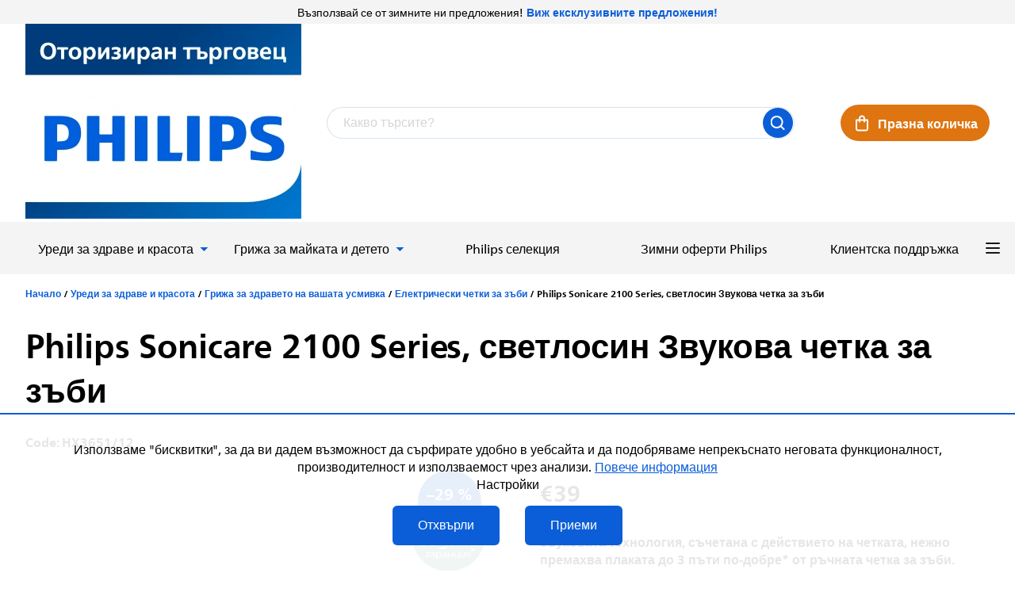

--- FILE ---
content_type: text/html; charset=utf-8
request_url: https://www.philips-eshop.bg/elektricheska-zvukova-chetka-za-zbi--philips-sonicare-2100-series-hx3651-12--tsviat-svetlosin/
body_size: 32658
content:
<!doctype html><html lang="en" dir="ltr" class="header-background-light external-fonts-loaded"><head><meta charset="utf-8" /><meta name="viewport" content="width=device-width,initial-scale=1" /><title>Philips Sonicare 2100 Series, светлосин  Звукова четка за зъби - Philips магазин</title><link rel="preconnect" href="https://cdn.myshoptet.com" /><link rel="dns-prefetch" href="https://cdn.myshoptet.com" /><link rel="preload" href="https://cdn.myshoptet.com/prj/dist/master/cms/libs/jquery/jquery-1.11.3.min.js" as="script" /><link href="https://cdn.myshoptet.com/prj/dist/master/cms/templates/frontend_templates/shared/css/font-face/source-sans-3.css" rel="stylesheet"><link href="https://cdn.myshoptet.com/prj/dist/master/cms/templates/frontend_templates/shared/css/font-face/exo-2.css" rel="stylesheet"><script>
dataLayer = [];
dataLayer.push({'shoptet' : {
    "pageId": 1198,
    "pageType": "productDetail",
    "currency": "EUR",
    "currencyInfo": {
        "decimalSeparator": ",",
        "exchangeRate": 1,
        "priceDecimalPlaces": 2,
        "symbol": "\u20ac",
        "symbolLeft": 1,
        "thousandSeparator": " "
    },
    "language": "en",
    "projectId": 551532,
    "product": {
        "id": 3361,
        "guid": "aeea4ec8-e43f-11ed-9446-ae0966dd538a",
        "hasVariants": false,
        "codes": [
            {
                "code": "HX3651\/12",
                "quantity": "> 5",
                "stocks": [
                    {
                        "id": "ext",
                        "quantity": "> 5"
                    }
                ]
            }
        ],
        "code": "HX3651\/12",
        "name": "Philips Sonicare 2100 Series, \u0441\u0432\u0435\u0442\u043b\u043e\u0441\u0438\u043d  \u0417\u0432\u0443\u043a\u043e\u0432\u0430 \u0447\u0435\u0442\u043a\u0430 \u0437\u0430 \u0437\u044a\u0431\u0438",
        "appendix": "\u0417\u0432\u0443\u043a\u043e\u0432\u0430 \u0447\u0435\u0442\u043a\u0430 \u0437\u0430 \u0437\u044a\u0431\u0438",
        "weight": "0",
        "manufacturerGuid": "1EF5334E06956C4080EEDA0BA3DED3EE",
        "currentCategory": "\u0423\u0440\u0435\u0434\u0438 \u0437\u0430 \u0437\u0434\u0440\u0430\u0432\u0435 \u0438 \u043a\u0440\u0430\u0441\u043e\u0442\u0430 | \u0413\u0440\u0438\u0436\u0430 \u0437\u0430 \u0437\u0434\u0440\u0430\u0432\u0435\u0442\u043e \u043d\u0430 \u0432\u0430\u0448\u0430\u0442\u0430 \u0443\u0441\u043c\u0438\u0432\u043a\u0430 | \u0415\u043b\u0435\u043a\u0442\u0440\u0438\u0447\u0435\u0441\u043a\u0438 \u0447\u0435\u0442\u043a\u0438 \u0437\u0430 \u0437\u044a\u0431\u0438",
        "currentCategoryGuid": "a7c9130a-bfb3-11ec-9c66-246e96436e9c",
        "defaultCategory": "\u0423\u0440\u0435\u0434\u0438 \u0437\u0430 \u0437\u0434\u0440\u0430\u0432\u0435 \u0438 \u043a\u0440\u0430\u0441\u043e\u0442\u0430 | \u0413\u0440\u0438\u0436\u0430 \u0437\u0430 \u0437\u0434\u0440\u0430\u0432\u0435\u0442\u043e \u043d\u0430 \u0432\u0430\u0448\u0430\u0442\u0430 \u0443\u0441\u043c\u0438\u0432\u043a\u0430 | \u0415\u043b\u0435\u043a\u0442\u0440\u0438\u0447\u0435\u0441\u043a\u0438 \u0447\u0435\u0442\u043a\u0438 \u0437\u0430 \u0437\u044a\u0431\u0438",
        "defaultCategoryGuid": "a7c9130a-bfb3-11ec-9c66-246e96436e9c",
        "currency": "EUR",
        "priceWithVat": 39
    },
    "stocks": [
        {
            "id": "ext",
            "title": "Stock",
            "isDeliveryPoint": 0,
            "visibleOnEshop": 1
        }
    ],
    "cartInfo": {
        "id": null,
        "freeShipping": false,
        "freeShippingFrom": 100,
        "leftToFreeGift": {
            "formattedPrice": "\u20ac0",
            "priceLeft": 0
        },
        "freeGift": false,
        "leftToFreeShipping": {
            "priceLeft": 100,
            "dependOnRegion": 0,
            "formattedPrice": "\u20ac100"
        },
        "discountCoupon": [],
        "getNoBillingShippingPrice": {
            "withoutVat": 0,
            "vat": 0,
            "withVat": 0
        },
        "cartItems": [],
        "taxMode": "OSS"
    },
    "cart": [],
    "customer": {
        "priceRatio": 1,
        "priceListId": 1,
        "groupId": null,
        "registered": false,
        "mainAccount": false
    }
}});
dataLayer.push({'cookie_consent' : {
    "marketing": "denied",
    "analytics": "denied"
}});
document.addEventListener('DOMContentLoaded', function() {
    shoptet.consent.onAccept(function(agreements) {
        if (agreements.length == 0) {
            return;
        }
        dataLayer.push({
            'cookie_consent' : {
                'marketing' : (agreements.includes(shoptet.config.cookiesConsentOptPersonalisation)
                    ? 'granted' : 'denied'),
                'analytics': (agreements.includes(shoptet.config.cookiesConsentOptAnalytics)
                    ? 'granted' : 'denied')
            },
            'event': 'cookie_consent'
        });
    });
});
</script>

<!-- Google Tag Manager -->
<script>(function(w,d,s,l,i){w[l]=w[l]||[];w[l].push({'gtm.start':
new Date().getTime(),event:'gtm.js'});var f=d.getElementsByTagName(s)[0],
j=d.createElement(s),dl=l!='dataLayer'?'&l='+l:'';j.async=true;j.src=
'https://www.googletagmanager.com/gtm.js?id='+i+dl;f.parentNode.insertBefore(j,f);
})(window,document,'script','dataLayer','GTM-P2J3JBN');</script>
<!-- End Google Tag Manager -->

<meta property="og:type" content="website"><meta property="og:site_name" content="philips-eshop.bg"><meta property="og:url" content="https://www.philips-eshop.bg/elektricheska-zvukova-chetka-za-zbi--philips-sonicare-2100-series-hx3651-12--tsviat-svetlosin/"><meta property="og:title" content="Philips Sonicare 2100 Series, светлосин  Звукова четка за зъби - Philips магазин"><meta name="author" content="Philips магазин"><meta name="web_author" content="Shoptet.sk"><meta name="dcterms.rightsHolder" content="www.philips-eshop.bg"><meta name="robots" content="index,follow"><meta property="og:image" content="https://cdn.myshoptet.com/usr/www.philips-eshop.bg/user/shop/big/3361-7_hx3651-12--1.jpg?68234e8e"><meta property="og:description" content="Philips Sonicare 2100 Series, светлосин  Звукова четка за зъби. Звуковата технология, съчетана с действието на четката, нежно премахва плаката до 3 пъти по-добре* от ръчната четка за зъби. Вижте всички предимства

Стандартната търговска гаранция на продукта е 2 години. Удължената гаранция се придобива след…"><meta name="description" content="Philips Sonicare 2100 Series, светлосин  Звукова четка за зъби. Звуковата технология, съчетана с действието на четката, нежно премахва плаката до 3 пъти по-добре* от ръчната четка за зъби. Вижте всички предимства

Стандартната търговска гаранция на продукта е 2 години. Удължената гаранция се придобива след…"><meta name="google-site-verification" content="qjfCtWZlbTu_7d9xOd1HSmjbFzZP0sh8oCUcEHc7xjo"><meta property="product:price:amount" content="39"><meta property="product:price:currency" content="EUR"><style>:root {--color-primary: #239ceb;--color-primary-h: 204;--color-primary-s: 83%;--color-primary-l: 53%;--color-primary-hover: #1997e5;--color-primary-hover-h: 203;--color-primary-hover-s: 80%;--color-primary-hover-l: 50%;--color-secondary: #468c98;--color-secondary-h: 189;--color-secondary-s: 37%;--color-secondary-l: 44%;--color-secondary-hover: #3b7580;--color-secondary-hover-h: 190;--color-secondary-hover-s: 37%;--color-secondary-hover-l: 37%;--color-tertiary: #ffc807;--color-tertiary-h: 47;--color-tertiary-s: 100%;--color-tertiary-l: 51%;--color-tertiary-hover: #ffbb00;--color-tertiary-hover-h: 44;--color-tertiary-hover-s: 100%;--color-tertiary-hover-l: 50%;--color-header-background: #ffffff;--template-font: "Source Sans 3";--template-headings-font: "Exo 2";--header-background-url: none;--cookies-notice-background: #1A1937;--cookies-notice-color: #F8FAFB;--cookies-notice-button-hover: #f5f5f5;--cookies-notice-link-hover: #27263f;--templates-update-management-preview-mode-content: "Template update preview is active for your browser."}</style>
    <script>var shoptet = shoptet || {};</script>
    <script src="https://cdn.myshoptet.com/prj/dist/master/shop/dist/main-3g-header.js.05f199e7fd2450312de2.js"></script>
<!-- User include --><!-- api 426(80) html code header -->
<link rel="stylesheet" href="https://cdn.myshoptet.com/usr/api2.dklab.cz/user/documents/_doplnky/navstivene/551532/8/551532_8.css" type="text/css" /><style> :root { --dklab-lastvisited-background-color: #FFFFFF; } </style>
<!-- api 494(146) html code header -->
<link rel="stylesheet" href="https://cdn.myshoptet.com/usr/api2.dklab.cz/user/documents/_doplnky/porovnavac/551532/4/551532_4.css" type="text/css" /><style>
        :root {
            --dklab-comparer-flag-color: #239CEB;
            --dklab-comparer-flag-text-color: #FFFFFF;
            --dklab-comparer-add-text-color: #000000;
            --dklab-comparer-remove-text-color: #239CEB;
            --dklab-comparer-header-icon-color: #000000;
            --dklab-comparer-border-color: #000000;            
            --dklab-comparer-counter-color: #239CEB;            
        }</style>
<!-- service 1462(1076) html code header -->
<link rel="stylesheet" href="https://cdn.myshoptet.com/usr/webotvurci.myshoptet.com/user/documents/plugin-product-interconnection/css/all.min.css?v=27"> 
<!-- service 494(146) html code header -->
<style>
@font-face {
    font-family: 'porovnavac';
    src:  url('https://cdn.myshoptet.com/usr/api2.dklab.cz/user/documents/_doplnky/porovnavac/font/porovnavac.eot?v6');
    src:  url('https://cdn.myshoptet.com/usr/api2.dklab.cz/user/documents/_doplnky/porovnavac/font/porovnavac.eot?v6#iefix') format('embedded-opentype'),
    url('https://cdn.myshoptet.com/usr/api2.dklab.cz/user/documents/_doplnky/porovnavac/font/porovnavac.ttf?v6') format('truetype'),
    url('https://cdn.myshoptet.com/usr/api2.dklab.cz/user/documents/_doplnky/porovnavac/font/porovnavac.woff?v6') format('woff'),
    url('https://cdn.myshoptet.com/usr/api2.dklab.cz/user/documents/_doplnky/porovnavac/font/porovnavac.svg?v6') format('svg');
    font-weight: normal;
    font-style: normal;
}
</style>
<!-- project html code header -->
<link href="/user/documents/assets/css/slick.css?v=" rel="stylesheet" />
<!--<link href="/user/documents/assets/css/styles.min.css?v=1.3.12" rel="stylesheet" />-->
<link href="/user/documents/assets/css/styles.css?v=2.0.1" rel="stylesheet" />
<link href="/user/documents/assets/css/doubleprices.css?v=1.0.0" rel="stylesheet" />
<!--script src="/user/documents/assets/js/doubleprices.js?v=1.0.0"></script-->
<!-- Hotjar Tracking Code for Philips BG -->
<script>
    (function(h,o,t,j,a,r){
        h.hj=h.hj||function(){(h.hj.q=h.hj.q||[]).push(arguments)};
        h._hjSettings={hjid:6366763,hjsv:6};
        a=o.getElementsByTagName('head')[0];
        r=o.createElement('script');r.async=1;
        r.src=t+h._hjSettings.hjid+j+h._hjSettings.hjsv;
        a.appendChild(r);
    })(window,document,'https://static.hotjar.com/c/hotjar-','.js?sv=');
</script>
<script>
	window.philips = { context: { locale: { code: 'bg_BG' } } };
	const datumOdpoctu = '2022-05-30 12:00'
  // NEMAZAT!!!
  const promotionBarON = false
  const promotionBarText = 'Регистрирайте се и получете 10% отстъпка'
  const promotionBarDB = 13814
  const productDetailPhON = true
  const productDetailDaON = true
  const productDetailText = "Регистрирайте се и получете 10% отстъпка"
  const productDetailPhDB = 13814
  const productDetailDaDB = 13814
  const checkoutDB = 81282
  // NEMAZAT!!!
</script>
<script async src="https://apps.bazaarvoice.com/deployments/philipsglobal/main_site_v2/production/bg_BG/bv.js"></script>

<style>
.recapitulation-table th {
	text-align: left;
}
.advanced-order .p-all {
	display: none;
}
@media screen and (max-width: 991px) {
  .product-top .p-image-wrapper, .product-top .p-info-wrapper {
    width: 100%;
  }
}

.product-top { align-items: flex-start; }
@media screen and (max-width: 767px) and (min-width: 0px) {
  .product-top #dkLabComparerDiv {
    margin-left: 5px;
  }
}
/*.dkLabVisitedProductsNew {
display: none;
}*/
#productsTop .p .price-standard-wrapper, .p-image .flag-discount {
display: none;
}
/*.form-group-wrapped:has(#deliveryCountryId),
.form-group-wrapped:has(#payment-currency) {
	display: none !important;
}*/
#productsTop .product .prices{
flex-direction: row-reverse;
gap:20px;
}
.p-in .p-in-in{
    display: flex;
    flex-direction: column;
    align-items: flex-start;
    justify-content: flex-start;
    flex-wrap: nowrap;
    height: 100%;
}
.p-in .p-in-in .dkLabComparerProductDiv{
    margin-top: auto;
}
.remove-item::before { color: #000; }
#productsTop .price-info { display: none; }
.question-wrapper.answer-visible .answer { overflow: auto; }
/* Ready to deploy
.item img,.category-banner > img,.category-banner  {
  width: 100%;
  height: auto;
  object-fit: cover;
  aspect-ratio: 7/3; 
}


@media (max-width: 767px) {
  .item img ,.category-banner > img ,.category-banner{
    aspect-ratio: 9/16; 
  }
  .category-banner{min-height: unset !important;}
}
*/
.extended-banner-link.white{background-color:#fff; color:#0b5ed7;}
.extended-banner-link.white:hover{background-color:#0b5ed7; color:#fff;border-color:#fff;}
.navigation-window-visible .responsive-tools a[data-target="navigation"]::before { content: url(/user/documents/assets/img/icon/cross.svg); }
</style>
<meta name="facebook-domain-verification" content="pspekdtoxznsziggywv28r5rfpm69n" />

<!-- CJ Affiliate plugin settings -->
<script type='text/javascript' id='cjAffPluginSettingsTag'>
    var cjAffPluginSettings = {
        eid: '1566119',
        tid: '576878701495',
        aid: '439094',
        sd: 'collector.philips-eshop.bg',
        consent: {
            collectionMethod: 'latest',
            optInRequired: true,
            requiredConsentLevel: 'analytics',
        },
    };
</script>

<script id='pixel-script-poptin' src='https://cdn.popt.in/pixel.js?id=76ca9531462b3' async='true'></script>

<!-- /User include --><link rel="shortcut icon" href="/favicon.ico" type="image/x-icon" /><link rel="canonical" href="https://www.philips-eshop.bg/elektricheska-zvukova-chetka-za-zbi--philips-sonicare-2100-series-hx3651-12--tsviat-svetlosin/" />    <!-- Global site tag (gtag.js) - Google Analytics -->
    <script async src="https://www.googletagmanager.com/gtag/js?id=G-DY50GSDV82"></script>
    <script>
        
        window.dataLayer = window.dataLayer || [];
        function gtag(){dataLayer.push(arguments);}
        

                    console.debug('default consent data');

            gtag('consent', 'default', {"ad_storage":"denied","analytics_storage":"denied","ad_user_data":"denied","ad_personalization":"denied","wait_for_update":500});
            dataLayer.push({
                'event': 'default_consent'
            });
        
        gtag('js', new Date());

        
                gtag('config', 'G-DY50GSDV82', {"groups":"GA4","send_page_view":false,"content_group":"productDetail","currency":"EUR","page_language":"en"});
        
                gtag('config', 'AW-11117368461', {"allow_enhanced_conversions":true});
        
        
        
        
        
                    gtag('event', 'page_view', {"send_to":"GA4","page_language":"en","content_group":"productDetail","currency":"EUR"});
        
                gtag('set', 'currency', 'EUR');

        gtag('event', 'view_item', {
            "send_to": "UA",
            "items": [
                {
                    "id": "HX3651\/12",
                    "name": "Philips Sonicare 2100 Series, \u0441\u0432\u0435\u0442\u043b\u043e\u0441\u0438\u043d  \u0417\u0432\u0443\u043a\u043e\u0432\u0430 \u0447\u0435\u0442\u043a\u0430 \u0437\u0430 \u0437\u044a\u0431\u0438",
                    "category": "\u0423\u0440\u0435\u0434\u0438 \u0437\u0430 \u0437\u0434\u0440\u0430\u0432\u0435 \u0438 \u043a\u0440\u0430\u0441\u043e\u0442\u0430 \/ \u0413\u0440\u0438\u0436\u0430 \u0437\u0430 \u0437\u0434\u0440\u0430\u0432\u0435\u0442\u043e \u043d\u0430 \u0432\u0430\u0448\u0430\u0442\u0430 \u0443\u0441\u043c\u0438\u0432\u043a\u0430 \/ \u0415\u043b\u0435\u043a\u0442\u0440\u0438\u0447\u0435\u0441\u043a\u0438 \u0447\u0435\u0442\u043a\u0438 \u0437\u0430 \u0437\u044a\u0431\u0438",
                                        "brand": "Philips",
                                                            "price": 32.5
                }
            ]
        });
        
        
        
        
        
                    gtag('event', 'view_item', {"send_to":"GA4","page_language":"en","content_group":"productDetail","value":32.5,"currency":"EUR","items":[{"item_id":"HX3651\/12","item_name":"Philips Sonicare 2100 Series, \u0441\u0432\u0435\u0442\u043b\u043e\u0441\u0438\u043d  \u0417\u0432\u0443\u043a\u043e\u0432\u0430 \u0447\u0435\u0442\u043a\u0430 \u0437\u0430 \u0437\u044a\u0431\u0438","item_brand":"Philips","item_category":"\u0423\u0440\u0435\u0434\u0438 \u0437\u0430 \u0437\u0434\u0440\u0430\u0432\u0435 \u0438 \u043a\u0440\u0430\u0441\u043e\u0442\u0430","item_category2":"\u0413\u0440\u0438\u0436\u0430 \u0437\u0430 \u0437\u0434\u0440\u0430\u0432\u0435\u0442\u043e \u043d\u0430 \u0432\u0430\u0448\u0430\u0442\u0430 \u0443\u0441\u043c\u0438\u0432\u043a\u0430","item_category3":"\u0415\u043b\u0435\u043a\u0442\u0440\u0438\u0447\u0435\u0441\u043a\u0438 \u0447\u0435\u0442\u043a\u0438 \u0437\u0430 \u0437\u044a\u0431\u0438","price":32.5,"quantity":1,"index":0}]});
        
        
        
        
        
        
        
        document.addEventListener('DOMContentLoaded', function() {
            if (typeof shoptet.tracking !== 'undefined') {
                for (var id in shoptet.tracking.bannersList) {
                    gtag('event', 'view_promotion', {
                        "send_to": "UA",
                        "promotions": [
                            {
                                "id": shoptet.tracking.bannersList[id].id,
                                "name": shoptet.tracking.bannersList[id].name,
                                "position": shoptet.tracking.bannersList[id].position
                            }
                        ]
                    });
                }
            }

            shoptet.consent.onAccept(function(agreements) {
                if (agreements.length !== 0) {
                    console.debug('gtag consent accept');
                    var gtagConsentPayload =  {
                        'ad_storage': agreements.includes(shoptet.config.cookiesConsentOptPersonalisation)
                            ? 'granted' : 'denied',
                        'analytics_storage': agreements.includes(shoptet.config.cookiesConsentOptAnalytics)
                            ? 'granted' : 'denied',
                                                                                                'ad_user_data': agreements.includes(shoptet.config.cookiesConsentOptPersonalisation)
                            ? 'granted' : 'denied',
                        'ad_personalization': agreements.includes(shoptet.config.cookiesConsentOptPersonalisation)
                            ? 'granted' : 'denied',
                        };
                    console.debug('update consent data', gtagConsentPayload);
                    gtag('consent', 'update', gtagConsentPayload);
                    dataLayer.push(
                        { 'event': 'update_consent' }
                    );
                }
            });
        });
    </script>
</head><body class="desktop id-1198 in-elektricheski-chetki-za-zybi template-11 type-product type-detail one-column-body columns-mobile-2 columns-3 blank-mode blank-mode-css ums_forms_redesign--off ums_a11y_category_page--on ums_discussion_rating_forms--off ums_flags_display_unification--on ums_a11y_login--on mobile-header-version-1">
        <div id="fb-root"></div>
        <script>
            window.fbAsyncInit = function() {
                FB.init({
                    autoLogAppEvents : true,
                    xfbml            : true,
                    version          : 'v24.0'
                });
            };
        </script>
        <script async defer crossorigin="anonymous" src="https://connect.facebook.net/en_US/sdk.js#xfbml=1&version=v24.0"></script>
<!-- Google Tag Manager (noscript) -->
<noscript><iframe src="https://www.googletagmanager.com/ns.html?id=GTM-P2J3JBN"
height="0" width="0" style="display:none;visibility:hidden"></iframe></noscript>
<!-- End Google Tag Manager (noscript) -->

    <div class="siteCookies siteCookies--bottom siteCookies--dark js-siteCookies" role="dialog" data-testid="cookiesPopup" data-nosnippet>
        <div class="siteCookies__form">
            <div class="siteCookies__content">
                <div class="siteCookies__text">
                    Използваме "бисквитки", за да ви дадем възможност да сърфирате удобно в уебсайта и да подобряваме непрекъснато неговата функционалност, производителност и използваемост чрез анализи. <a href="/printsipi-na-obrabotka-na-lichni-danni/" target="_blank" rel="noopener noreferrer">Повече информация</a>
                </div>
                <p class="siteCookies__links">
                    <button class="siteCookies__link js-cookies-settings" aria-label="Cookies settings" data-testid="cookiesSettings">Settings</button>
                </p>
            </div>
            <div class="siteCookies__buttonWrap">
                                    <button class="siteCookies__button js-cookiesConsentSubmit" value="reject" aria-label="Reject cookies" data-testid="buttonCookiesReject">Reject</button>
                                <button class="siteCookies__button js-cookiesConsentSubmit" value="all" aria-label="Accept cookies" data-testid="buttonCookiesAccept">Accept</button>
            </div>
        </div>
        <script>
            document.addEventListener("DOMContentLoaded", () => {
                const siteCookies = document.querySelector('.js-siteCookies');
                document.addEventListener("scroll", shoptet.common.throttle(() => {
                    const st = document.documentElement.scrollTop;
                    if (st > 1) {
                        siteCookies.classList.add('siteCookies--scrolled');
                    } else {
                        siteCookies.classList.remove('siteCookies--scrolled');
                    }
                }, 100));
            });
        </script>
    </div>
<a href="#content" class="skip-link sr-only">Skip to content</a><div class="overall-wrapper"><div class="site-msg information"><div class="container"><div class="text">Възползвай се от зимните ни предложения!<b><a href="https://www.philips-eshop.bg/winter-sale/"</a> Виж ексклузивните предложения! </a></div><div class="close js-close-information-msg"></div></div></div><div class="user-action"><div class="container">
    <div class="user-action-in">
                    <div id="login" class="user-action-login popup-widget login-widget" role="dialog" aria-labelledby="loginHeading">
        <div class="popup-widget-inner">
                            <h2 id="loginHeading">Login to your account</h2><div id="customerLogin"><form action="/action/Customer/Login/" method="post" id="formLoginIncluded" class="csrf-enabled formLogin" data-testid="formLogin"><input type="hidden" name="referer" value="" /><div class="form-group"><div class="input-wrapper email js-validated-element-wrapper no-label"><input type="email" name="email" class="form-control" autofocus placeholder="E-mail Address (eg. John@myemail.com)" data-testid="inputEmail" autocomplete="email" required /></div></div><div class="form-group"><div class="input-wrapper password js-validated-element-wrapper no-label"><input type="password" name="password" class="form-control" placeholder="Password" data-testid="inputPassword" autocomplete="current-password" required /><span class="no-display">You cannot fill out this field</span><input type="text" name="surname" value="" class="no-display" /></div></div><div class="form-group"><div class="login-wrapper"><button type="submit" class="btn btn-secondary btn-text btn-login" data-testid="buttonSubmit">Login</button><div class="password-helper"><a href="/registration/" data-testid="signup" rel="nofollow">New registration</a><a href="/client-center/forgotten-password/" rel="nofollow">Forgotten password</a></div></div></div></form>
</div>                    </div>
    </div>

                            <div id="cart-widget" class="user-action-cart popup-widget cart-widget loader-wrapper" data-testid="popupCartWidget" role="dialog" aria-hidden="true">
    <div class="popup-widget-inner cart-widget-inner place-cart-here">
        <div class="loader-overlay">
            <div class="loader"></div>
        </div>
    </div>

    <div class="cart-widget-button">
        <a href="/cart/" class="btn btn-conversion" id="continue-order-button" rel="nofollow" data-testid="buttonNextStep">Proceed to cart</a>
    </div>
</div>
            </div>
</div>
</div><div class="top-navigation-bar" data-testid="topNavigationBar">

    <div class="container">

        <div class="top-navigation-contacts">
            <strong>Customer support:</strong><a href="tel:+35924916274" class="project-phone" aria-label="Call +35924916274" data-testid="contactboxPhone"><span>+359 2 4916274</span></a><a href="mailto:info@philips-eshop.bg" class="project-email" data-testid="contactboxEmail"><span>info@philips-eshop.bg</span></a>        </div>

                            <div class="top-navigation-menu">
                <div class="top-navigation-menu-trigger"></div>
                <ul class="top-navigation-bar-menu">
                                            <li class="top-navigation-menu-item-712">
                            <a href="/printsipi-na-obrabotka-na-lichni-danni/">Принципи на обработка на лични данни</a>
                        </li>
                                            <li class="top-navigation-menu-item-715">
                            <a href="/biznes-pravila-i-usloviia/">Бизнес правила и условия</a>
                        </li>
                                            <li class="top-navigation-menu-item-718">
                            <a href="/protsedura-za-reklamatsii/">Процедура за рекламации</a>
                        </li>
                                            <li class="top-navigation-menu-item-721">
                            <a href="/pravo-na-otkaz-ot-dogovora/">Право на отказ от договора</a>
                        </li>
                                    </ul>
                <ul class="top-navigation-bar-menu-helper"></ul>
            </div>
        
        <div class="top-navigation-tools top-navigation-tools--language">
            <div class="responsive-tools">
                <a href="#" class="toggle-window" data-target="search" aria-label="Search" data-testid="linkSearchIcon"></a>
                                                            <a href="#" class="toggle-window" data-target="login"></a>
                                                    <a href="#" class="toggle-window" data-target="navigation" aria-label="Menu" data-testid="hamburgerMenu"></a>
            </div>
                        <button class="top-nav-button top-nav-button-login toggle-window" type="button" data-target="login" aria-haspopup="dialog" aria-controls="login" aria-expanded="false" data-testid="signin"><span>Login</span></button>        </div>

    </div>

</div>
<header id="header"><div class="container navigation-wrapper">
    <div class="header-top">
        <div class="site-name-wrapper">
            <div class="site-name"><a href="/" data-testid="linkWebsiteLogo"><img src="https://cdn.myshoptet.com/usr/www.philips-eshop.bg/user/logos/philips_logo_final.png" alt="Philips магазин" fetchpriority="low" /></a></div>        </div>
        <div class="search" itemscope itemtype="https://schema.org/WebSite">
            <meta itemprop="headline" content="Електрически четки за зъби"/><meta itemprop="url" content="https://www.philips-eshop.bg"/><meta itemprop="text" content="Philips Sonicare 2100 Series, светлосин Звукова четка за зъби. Звуковата технология, съчетана с действието на четката, нежно премахва плаката до 3 пъти по-добре* от ръчната четка за зъби. Вижте всички предимства Стандартната търговска гаранция на продукта е 2 години. Удължената гаранция се придобива след регистрация..."/>            <form action="/action/ProductSearch/prepareString/" method="post"
    id="formSearchForm" class="search-form compact-form js-search-main"
    itemprop="potentialAction" itemscope itemtype="https://schema.org/SearchAction" data-testid="searchForm">
    <fieldset>
        <meta itemprop="target"
            content="https://www.philips-eshop.bg/search/?string={string}"/>
        <input type="hidden" name="language" value="en"/>
        
            
<input
    type="search"
    name="string"
        class="query-input form-control search-input js-search-input"
    placeholder="Search term"
    autocomplete="off"
    required
    itemprop="query-input"
    aria-label="Search"
    data-testid="searchInput"
>
            <button type="submit" class="btn btn-default" data-testid="searchBtn">Search</button>
        
    </fieldset>
</form>
        </div>
        <div class="navigation-buttons">
                
    <a href="/cart/" class="btn btn-icon toggle-window cart-count" data-target="cart" data-hover="true" data-redirect="true" data-testid="headerCart" rel="nofollow" aria-haspopup="dialog" aria-expanded="false" aria-controls="cart-widget">
        
                <span class="sr-only">Shopping cart</span>
        
            <span class="cart-price visible-lg-inline-block" data-testid="headerCartPrice">
                                    Empty cart                            </span>
        
    
            </a>
        </div>
    </div>
    <nav id="navigation" aria-label="Main menu" data-collapsible="true"><div class="navigation-in menu"><ul class="menu-level-1" role="menubar" data-testid="headerMenuItems"><li class="menu-item-1150 ext" role="none"><a href="/lichni-grizhi/" data-testid="headerMenuItem" role="menuitem" aria-haspopup="true" aria-expanded="false"><b>Уреди за здраве и красота</b><span class="submenu-arrow"></span></a><ul class="menu-level-2" aria-label="Уреди за здраве и красота" tabindex="-1" role="menu"><li class="menu-item-1192 has-third-level" role="none"><a href="/grizha-za-zybi-i-venci/" class="menu-image" data-testid="headerMenuItem" tabindex="-1" aria-hidden="true"><img src="data:image/svg+xml,%3Csvg%20width%3D%22140%22%20height%3D%22100%22%20xmlns%3D%22http%3A%2F%2Fwww.w3.org%2F2000%2Fsvg%22%3E%3C%2Fsvg%3E" alt="" aria-hidden="true" width="140" height="100"  data-src="https://cdn.myshoptet.com/usr/www.philips-eshop.bg/user/categories/thumb/elektricke-zubne-kefky-1.jpg" fetchpriority="low" /></a><div><a href="/grizha-za-zybi-i-venci/" data-testid="headerMenuItem" role="menuitem"><span>Грижа за здравето на вашата усмивка</span></a>
                                                    <ul class="menu-level-3" role="menu">
                                                                    <li class="menu-item-1198" role="none">
                                        <a href="/elektricheski-chetki-za-zybi/" class="active" data-testid="headerMenuItem" role="menuitem">
                                            Електрически четки за зъби</a>,                                    </li>
                                                                    <li class="menu-item-1201" role="none">
                                        <a href="/glavi-za-chetki-za-zybi/" data-testid="headerMenuItem" role="menuitem">
                                            Глави за четки за зъби</a>,                                    </li>
                                                                    <li class="menu-item-1195" role="none">
                                        <a href="/interdentalni-zybni-dushove/" data-testid="headerMenuItem" role="menuitem">
                                            Зъбни душове за орална хигиена</a>                                    </li>
                                                            </ul>
                        </div></li><li class="menu-item-1153 has-third-level" role="none"><a href="/lichna-grizha-za-muje/" class="menu-image" data-testid="headerMenuItem" tabindex="-1" aria-hidden="true"><img src="data:image/svg+xml,%3Csvg%20width%3D%22140%22%20height%3D%22100%22%20xmlns%3D%22http%3A%2F%2Fwww.w3.org%2F2000%2Fsvg%22%3E%3C%2Fsvg%3E" alt="" aria-hidden="true" width="140" height="100"  data-src="https://cdn.myshoptet.com/usr/www.philips-eshop.bg/user/categories/thumb/oneblade-1.jpg" fetchpriority="low" /></a><div><a href="/lichna-grizha-za-muje/" data-testid="headerMenuItem" role="menuitem"><span>Лична грижа за мъже</span></a>
                                                    <ul class="menu-level-3" role="menu">
                                                                    <li class="menu-item-1210" role="none">
                                        <a href="/philips-oneblade/" data-testid="headerMenuItem" role="menuitem">
                                            OneBlade</a>,                                    </li>
                                                                    <li class="menu-item-1213" role="none">
                                        <a href="/elektricheski-samobrysnachki/" data-testid="headerMenuItem" role="menuitem">
                                            Електрически самобръсначки</a>,                                    </li>
                                                                    <li class="menu-item-1204" role="none">
                                        <a href="/multifunkcionalni-trimeri/" data-testid="headerMenuItem" role="menuitem">
                                            Мултифункционални тримери</a>,                                    </li>
                                                                    <li class="menu-item-1183" role="none">
                                        <a href="/trimeri-za-brada/" data-testid="headerMenuItem" role="menuitem">
                                            Тримери за брада</a>,                                    </li>
                                                                    <li class="menu-item-1156" role="none">
                                        <a href="/trimeri-za-tqlo/" data-testid="headerMenuItem" role="menuitem">
                                            Тримери за тяло</a>,                                    </li>
                                                                    <li class="menu-item-1207" role="none">
                                        <a href="/trimeri-za-nos/" data-testid="headerMenuItem" role="menuitem">
                                            Тримери за нос и уши</a>,                                    </li>
                                                                    <li class="menu-item-1189" role="none">
                                        <a href="/mashinki-za-podstrigvane/" data-testid="headerMenuItem" role="menuitem">
                                            Машинки за подстригване</a>,                                    </li>
                                                                    <li class="menu-item-1186" role="none">
                                        <a href="/aksesoari-i-konsumativi/" data-testid="headerMenuItem" role="menuitem">
                                            Аксесоари</a>                                    </li>
                                                            </ul>
                        </div></li><li class="menu-item-1171 has-third-level" role="none"><a href="/lichna-grizha-za-jeni/" class="menu-image" data-testid="headerMenuItem" tabindex="-1" aria-hidden="true"><img src="data:image/svg+xml,%3Csvg%20width%3D%22140%22%20height%3D%22100%22%20xmlns%3D%22http%3A%2F%2Fwww.w3.org%2F2000%2Fsvg%22%3E%3C%2Fsvg%3E" alt="" aria-hidden="true" width="140" height="100"  data-src="https://cdn.myshoptet.com/usr/www.philips-eshop.bg/user/categories/thumb/lumea.jpg" fetchpriority="low" /></a><div><a href="/lichna-grizha-za-jeni/" data-testid="headerMenuItem" role="menuitem"><span>Лична грижа за жени</span></a>
                                                    <ul class="menu-level-3" role="menu">
                                                                    <li class="menu-item-1177" role="none">
                                        <a href="/lumea-ipl/" data-testid="headerMenuItem" role="menuitem">
                                            Philips Lumea</a>,                                    </li>
                                                                    <li class="menu-item-1174" role="none">
                                        <a href="/epilatori/" data-testid="headerMenuItem" role="menuitem">
                                            Епилатори</a>,                                    </li>
                                                                    <li class="menu-item-1180" role="none">
                                        <a href="/damski-samobrysnachki/" data-testid="headerMenuItem" role="menuitem">
                                            Дамски самобръсначки</a>                                    </li>
                                                            </ul>
                        </div></li><li class="menu-item-1159 has-third-level" role="none"><a href="/grizha-za-kosata/" class="menu-image" data-testid="headerMenuItem" tabindex="-1" aria-hidden="true"><img src="data:image/svg+xml,%3Csvg%20width%3D%22140%22%20height%3D%22100%22%20xmlns%3D%22http%3A%2F%2Fwww.w3.org%2F2000%2Fsvg%22%3E%3C%2Fsvg%3E" alt="" aria-hidden="true" width="140" height="100"  data-src="https://cdn.myshoptet.com/usr/www.philips-eshop.bg/user/categories/thumb/fen-1.jpg" fetchpriority="low" /></a><div><a href="/grizha-za-kosata/" data-testid="headerMenuItem" role="menuitem"><span>Грижа за косата</span></a>
                                                    <ul class="menu-level-3" role="menu">
                                                                    <li class="menu-item-1165" role="none">
                                        <a href="/seshoari/" data-testid="headerMenuItem" role="menuitem">
                                            Сешоари</a>,                                    </li>
                                                                    <li class="menu-item-1168" role="none">
                                        <a href="/presi-za-kosa/" data-testid="headerMenuItem" role="menuitem">
                                            Преси за коса</a>,                                    </li>
                                                                    <li class="menu-item-1162" role="none">
                                        <a href="/mashi-za-kosa/" data-testid="headerMenuItem" role="menuitem">
                                            Маши за коса</a>,                                    </li>
                                                                    <li class="menu-item-1594" role="none">
                                        <a href="/uredi-za-oformiane-na-pricheski-s-vzdukh/" data-testid="headerMenuItem" role="menuitem">
                                            Уреди за оформяне на прически с въздух</a>                                    </li>
                                                            </ul>
                        </div></li></ul></li>
<li class="menu-item-1216 ext" role="none"><a href="/grizha-za-maikata-i-deteto/" data-testid="headerMenuItem" role="menuitem" aria-haspopup="true" aria-expanded="false"><b>Грижа за майката и детето</b><span class="submenu-arrow"></span></a><ul class="menu-level-2" aria-label="Грижа за майката и детето" tabindex="-1" role="menu"><li class="menu-item-1219 has-third-level" role="none"><a href="/za-bebeta/" class="menu-image" data-testid="headerMenuItem" tabindex="-1" aria-hidden="true"><img src="data:image/svg+xml,%3Csvg%20width%3D%22140%22%20height%3D%22100%22%20xmlns%3D%22http%3A%2F%2Fwww.w3.org%2F2000%2Fsvg%22%3E%3C%2Fsvg%3E" alt="" aria-hidden="true" width="140" height="100"  data-src="https://cdn.myshoptet.com/usr/www.philips-eshop.bg/user/categories/thumb/detske-pestunka-a-teplomery-1.jpg" fetchpriority="low" /></a><div><a href="/za-bebeta/" data-testid="headerMenuItem" role="menuitem"><span>За бебета</span></a>
                                                    <ul class="menu-level-3" role="menu">
                                                                    <li class="menu-item-1222" role="none">
                                        <a href="/bebefoni-i-termometri/" data-testid="headerMenuItem" role="menuitem">
                                            Бебефони и термометри</a>,                                    </li>
                                                                    <li class="menu-item-1228" role="none">
                                        <a href="/nagrevateli-i-sterilizatori/" data-testid="headerMenuItem" role="menuitem">
                                            Нагреватели и стерилизатори</a>,                                    </li>
                                                                    <li class="menu-item-1306" role="none">
                                        <a href="/zalygalki/" data-testid="headerMenuItem" role="menuitem">
                                            Залъгалки</a>,                                    </li>
                                                                    <li class="menu-item-1309" role="none">
                                        <a href="/bebeshki-butilki/" data-testid="headerMenuItem" role="menuitem">
                                            Бебешки бутилки</a>,                                    </li>
                                                                    <li class="menu-item-1597" role="none">
                                        <a href="/pompi-za-karmene/" data-testid="headerMenuItem" role="menuitem">
                                            Помпи за кърмене</a>,                                    </li>
                                                                    <li class="menu-item-1312" role="none">
                                        <a href="/aksesoari-za-kyrmene/" data-testid="headerMenuItem" role="menuitem">
                                            Аксесоари за кърмене</a>                                    </li>
                                                            </ul>
                        </div></li><li class="menu-item-1225 has-third-level" role="none"><a href="/za-deca/" class="menu-image" data-testid="headerMenuItem" tabindex="-1" aria-hidden="true"><img src="data:image/svg+xml,%3Csvg%20width%3D%22140%22%20height%3D%22100%22%20xmlns%3D%22http%3A%2F%2Fwww.w3.org%2F2000%2Fsvg%22%3E%3C%2Fsvg%3E" alt="" aria-hidden="true" width="140" height="100"  data-src="https://cdn.myshoptet.com/usr/www.philips-eshop.bg/user/categories/thumb/hrnceky-pre-batolata-1.jpg" fetchpriority="low" /></a><div><a href="/za-deca/" data-testid="headerMenuItem" role="menuitem"><span>За деца</span></a>
                                                    <ul class="menu-level-3" role="menu">
                                                                    <li class="menu-item-1231" role="none">
                                        <a href="/uredi-za-progotviane-na-hrana/" data-testid="headerMenuItem" role="menuitem">
                                            Уреди за приготвяне на  храна</a>,                                    </li>
                                                                    <li class="menu-item-1315" role="none">
                                        <a href="/detski-chashi-za-otpivane/" data-testid="headerMenuItem" role="menuitem">
                                            Детски чаши за отпиване</a>                                    </li>
                                                            </ul>
                        </div></li></ul></li>
<li class="menu-item-1586" role="none"><a href="/philips-selektsiia/" data-testid="headerMenuItem" role="menuitem" aria-expanded="false"><b>Philips селекция</b></a></li>
<li class="menu-item-1652" role="none"><a href="/winter-sale/" data-testid="headerMenuItem" role="menuitem" aria-expanded="false"><b>Зимни оферти Philips</b></a></li>
<li class="menu-item-760" role="none"><a href="/podkrepa/" data-testid="headerMenuItem" role="menuitem" aria-expanded="false"><b>Клиентска поддръжка</b></a></li>
</ul>
    <ul class="navigationActions" role="menu">
                            <li role="none">
                                    <a href="/login/?backTo=%2Felektricheska-zvukova-chetka-za-zbi--philips-sonicare-2100-series-hx3651-12--tsviat-svetlosin%2F" rel="nofollow" data-testid="signin" role="menuitem"><span>Login</span></a>
                            </li>
                        </ul>
</div><span class="navigation-close"></span></nav><div class="menu-helper" data-testid="hamburgerMenu"><span>More</span></div>
</div></header><!-- / header -->


                    <div class="container breadcrumbs-wrapper">
            <div class="breadcrumbs" itemscope itemtype="https://schema.org/BreadcrumbList">
                                                                            <span id="navigation-first" data-basetitle="Philips магазин" itemprop="itemListElement" itemscope itemtype="https://schema.org/ListItem">
                <a href="/" itemprop="item" ><span itemprop="name">Home</span></a>
                <span class="navigation-bullet">/</span>
                <meta itemprop="position" content="1" />
            </span>
                                <span id="navigation-1" itemprop="itemListElement" itemscope itemtype="https://schema.org/ListItem">
                <a href="/lichni-grizhi/" itemprop="item" data-testid="breadcrumbsSecondLevel"><span itemprop="name">Уреди за здраве и красота</span></a>
                <span class="navigation-bullet">/</span>
                <meta itemprop="position" content="2" />
            </span>
                                <span id="navigation-2" itemprop="itemListElement" itemscope itemtype="https://schema.org/ListItem">
                <a href="/grizha-za-zybi-i-venci/" itemprop="item" data-testid="breadcrumbsSecondLevel"><span itemprop="name">Грижа за здравето на вашата усмивка</span></a>
                <span class="navigation-bullet">/</span>
                <meta itemprop="position" content="3" />
            </span>
                                <span id="navigation-3" itemprop="itemListElement" itemscope itemtype="https://schema.org/ListItem">
                <a href="/elektricheski-chetki-za-zybi/" itemprop="item" data-testid="breadcrumbsSecondLevel"><span itemprop="name">Електрически четки за зъби</span></a>
                <span class="navigation-bullet">/</span>
                <meta itemprop="position" content="4" />
            </span>
                                            <span id="navigation-4" itemprop="itemListElement" itemscope itemtype="https://schema.org/ListItem" data-testid="breadcrumbsLastLevel">
                <meta itemprop="item" content="https://www.philips-eshop.bg/elektricheska-zvukova-chetka-za-zbi--philips-sonicare-2100-series-hx3651-12--tsviat-svetlosin/" />
                <meta itemprop="position" content="5" />
                <span itemprop="name" data-title="Philips Sonicare 2100 Series, светлосин  Звукова четка за зъби">Philips Sonicare 2100 Series, светлосин <span class="appendix">Звукова четка за зъби</span></span>
            </span>
            </div>
        </div>
    
<div id="content-wrapper" class="container content-wrapper">
    
    <div class="content-wrapper-in">
                <main id="content" class="content wide">
                            
<div class="p-detail" itemscope itemtype="https://schema.org/Product">

    
    <meta itemprop="name" content="Philips Sonicare 2100 Series, светлосин  Звукова четка за зъби" />
    <meta itemprop="category" content="Homepage &gt; Уреди за здраве и красота &gt; Грижа за здравето на вашата усмивка &gt; Електрически четки за зъби &gt; Philips Sonicare 2100 Series, светлосин" />
    <meta itemprop="url" content="https://www.philips-eshop.bg/elektricheska-zvukova-chetka-za-zbi--philips-sonicare-2100-series-hx3651-12--tsviat-svetlosin/" />
    <meta itemprop="image" content="https://cdn.myshoptet.com/usr/www.philips-eshop.bg/user/shop/big/3361-7_hx3651-12--1.jpg?68234e8e" />
            <meta itemprop="description" content="Звуковата технология, съчетана с действието на четката, нежно премахва плаката до 3 пъти по-добре* от ръчната четка за зъби. Вижте всички предимства

Стандартната търговска гаранция на продукта е 2 години. Удължената гаранция се придобива след регистрация на уреда на Philips - България до 90 дни от покупката.


 30 дни на тест период за звукови четки за зъби и зъбни душове Philips Sonicare. Промоцията включва всички електрически четки за зъби и зъбни душове Philips Sonicare, закупени след 1 юни 2025 г. Пълни условия на: www.philips.bg
" />
                <span class="js-hidden" itemprop="manufacturer" itemscope itemtype="https://schema.org/Organization">
            <meta itemprop="name" content="Philips" />
        </span>
        <span class="js-hidden" itemprop="brand" itemscope itemtype="https://schema.org/Brand">
            <meta itemprop="name" content="Philips" />
        </span>
                            <meta itemprop="gtin13" content="8710103985488" />            
        <div class="p-detail-inner">

        <div class="p-detail-inner-header">
            <h1>
                  Philips Sonicare 2100 Series, светлосин <span class="product-appendix"> Звукова четка за зъби</span>            </h1>

                <span class="p-code">
        <span class="p-code-label">Code:</span>
                    <span>HX3651/12</span>
            </span>
        </div>

        <form action="/action/Cart/addCartItem/" method="post" id="product-detail-form" class="pr-action csrf-enabled" data-testid="formProduct">

            <meta itemprop="productID" content="3361" /><meta itemprop="identifier" content="aeea4ec8-e43f-11ed-9446-ae0966dd538a" /><meta itemprop="sku" content="HX3651/12" /><span itemprop="offers" itemscope itemtype="https://schema.org/Offer"><link itemprop="availability" href="https://schema.org/InStock" /><meta itemprop="url" content="https://www.philips-eshop.bg/elektricheska-zvukova-chetka-za-zbi--philips-sonicare-2100-series-hx3651-12--tsviat-svetlosin/" /><meta itemprop="price" content="39.00" /><meta itemprop="priceCurrency" content="EUR" /><meta itemprop="priceValidUntil" content="2026-01-31" /><link itemprop="itemCondition" href="https://schema.org/NewCondition" /></span><input type="hidden" name="productId" value="3361" /><input type="hidden" name="priceId" value="3388" /><input type="hidden" name="language" value="en" />

            <div class="row product-top">

                <div class="col-xs-12">

                    <div class="p-detail-info">
                                                    
                <div class="flags flags-default flags-inline">            <span class="flag flag-action">
            Action
    </span>
    <span class="flag flag-zimni-oferti" style="background-color:#42d9ff;">
            Зимни оферти
    </span>
        
                
    </div>
    

    
                        
                        
                        
                    </div>

                </div>

                <div class="col-xs-12 col-lg-6 p-image-wrapper">

                    
                    <div class="p-image" style="" data-testid="mainImage">

                        

    

    <div class="flags flags-extra">
      
                
                                                                              
            <span class="flag flag-discount">
                                                                    <span class="price-standard">
                                            <span>€55</span>
                        </span>
                                                                                                            <span class="price-save">
            
                        
                &ndash;29 %
        </span>
                                    </span>
              </div>

                        

<a href="https://cdn.myshoptet.com/usr/www.philips-eshop.bg/user/shop/big/3361-7_hx3651-12--1.jpg?68234e8e" class="p-main-image cloud-zoom" data-href="https://cdn.myshoptet.com/usr/www.philips-eshop.bg/user/shop/orig/3361-7_hx3651-12--1.jpg?68234e8e"><img src="https://cdn.myshoptet.com/usr/www.philips-eshop.bg/user/shop/big/3361-7_hx3651-12--1.jpg?68234e8e" alt="HX3651 12 (1)" width="1024" height="1536"  fetchpriority="high" />
</a>                    </div>

                    
    <div class="p-thumbnails-wrapper">

        <div class="p-thumbnails">

            <div class="p-thumbnails-inner">

                <div>
                                                                                        <a href="https://cdn.myshoptet.com/usr/www.philips-eshop.bg/user/shop/big/3361-7_hx3651-12--1.jpg?68234e8e" class="p-thumbnail highlighted">
                            <img src="data:image/svg+xml,%3Csvg%20width%3D%22100%22%20height%3D%22100%22%20xmlns%3D%22http%3A%2F%2Fwww.w3.org%2F2000%2Fsvg%22%3E%3C%2Fsvg%3E" alt="HX3651 12 (1)" width="100" height="100"  data-src="https://cdn.myshoptet.com/usr/www.philips-eshop.bg/user/shop/related/3361-7_hx3651-12--1.jpg?68234e8e" fetchpriority="low" />
                        </a>
                        <a href="https://cdn.myshoptet.com/usr/www.philips-eshop.bg/user/shop/big/3361-7_hx3651-12--1.jpg?68234e8e" class="cbox-gal" data-gallery="lightbox[gallery]" data-alt="HX3651 12 (1)"></a>
                                                                    <a href="https://cdn.myshoptet.com/usr/www.philips-eshop.bg/user/shop/big/3361_philips-sonicare-2100-series--svetlosin.jpg?644937a1" class="p-thumbnail">
                            <img src="data:image/svg+xml,%3Csvg%20width%3D%22100%22%20height%3D%22100%22%20xmlns%3D%22http%3A%2F%2Fwww.w3.org%2F2000%2Fsvg%22%3E%3C%2Fsvg%3E" alt="Philips Sonicare 2100 Series, светлосин  Звукова четка за зъби" width="100" height="100"  data-src="https://cdn.myshoptet.com/usr/www.philips-eshop.bg/user/shop/related/3361_philips-sonicare-2100-series--svetlosin.jpg?644937a1" fetchpriority="low" />
                        </a>
                        <a href="https://cdn.myshoptet.com/usr/www.philips-eshop.bg/user/shop/big/3361_philips-sonicare-2100-series--svetlosin.jpg?644937a1" class="cbox-gal" data-gallery="lightbox[gallery]" data-alt="Philips Sonicare 2100 Series, светлосин  Звукова четка за зъби"></a>
                                                                    <a href="https://cdn.myshoptet.com/usr/www.philips-eshop.bg/user/shop/big/3361-1_philips-sonicare-2100-series--svetlosin.jpg?644937a2" class="p-thumbnail">
                            <img src="data:image/svg+xml,%3Csvg%20width%3D%22100%22%20height%3D%22100%22%20xmlns%3D%22http%3A%2F%2Fwww.w3.org%2F2000%2Fsvg%22%3E%3C%2Fsvg%3E" alt="Philips Sonicare 2100 Series, светлосин  Звукова четка за зъби" width="100" height="100"  data-src="https://cdn.myshoptet.com/usr/www.philips-eshop.bg/user/shop/related/3361-1_philips-sonicare-2100-series--svetlosin.jpg?644937a2" fetchpriority="low" />
                        </a>
                        <a href="https://cdn.myshoptet.com/usr/www.philips-eshop.bg/user/shop/big/3361-1_philips-sonicare-2100-series--svetlosin.jpg?644937a2" class="cbox-gal" data-gallery="lightbox[gallery]" data-alt="Philips Sonicare 2100 Series, светлосин  Звукова четка за зъби"></a>
                                                                    <a href="https://cdn.myshoptet.com/usr/www.philips-eshop.bg/user/shop/big/3361-2_philips-sonicare-2100-series--svetlosin.jpg?644937a2" class="p-thumbnail">
                            <img src="data:image/svg+xml,%3Csvg%20width%3D%22100%22%20height%3D%22100%22%20xmlns%3D%22http%3A%2F%2Fwww.w3.org%2F2000%2Fsvg%22%3E%3C%2Fsvg%3E" alt="Philips Sonicare 2100 Series, светлосин  Звукова четка за зъби" width="100" height="100"  data-src="https://cdn.myshoptet.com/usr/www.philips-eshop.bg/user/shop/related/3361-2_philips-sonicare-2100-series--svetlosin.jpg?644937a2" fetchpriority="low" />
                        </a>
                        <a href="https://cdn.myshoptet.com/usr/www.philips-eshop.bg/user/shop/big/3361-2_philips-sonicare-2100-series--svetlosin.jpg?644937a2" class="cbox-gal" data-gallery="lightbox[gallery]" data-alt="Philips Sonicare 2100 Series, светлосин  Звукова четка за зъби"></a>
                                                                    <a href="https://cdn.myshoptet.com/usr/www.philips-eshop.bg/user/shop/big/3361-3_philips-sonicare-2100-series--svetlosin.jpg?644937a2" class="p-thumbnail">
                            <img src="data:image/svg+xml,%3Csvg%20width%3D%22100%22%20height%3D%22100%22%20xmlns%3D%22http%3A%2F%2Fwww.w3.org%2F2000%2Fsvg%22%3E%3C%2Fsvg%3E" alt="Philips Sonicare 2100 Series, светлосин  Звукова четка за зъби" width="100" height="100"  data-src="https://cdn.myshoptet.com/usr/www.philips-eshop.bg/user/shop/related/3361-3_philips-sonicare-2100-series--svetlosin.jpg?644937a2" fetchpriority="low" />
                        </a>
                        <a href="https://cdn.myshoptet.com/usr/www.philips-eshop.bg/user/shop/big/3361-3_philips-sonicare-2100-series--svetlosin.jpg?644937a2" class="cbox-gal" data-gallery="lightbox[gallery]" data-alt="Philips Sonicare 2100 Series, светлосин  Звукова четка за зъби"></a>
                                                                    <a href="https://cdn.myshoptet.com/usr/www.philips-eshop.bg/user/shop/big/3361-4_philips-sonicare-2100-series--svetlosin.jpg?644937a2" class="p-thumbnail">
                            <img src="data:image/svg+xml,%3Csvg%20width%3D%22100%22%20height%3D%22100%22%20xmlns%3D%22http%3A%2F%2Fwww.w3.org%2F2000%2Fsvg%22%3E%3C%2Fsvg%3E" alt="Philips Sonicare 2100 Series, светлосин  Звукова четка за зъби" width="100" height="100"  data-src="https://cdn.myshoptet.com/usr/www.philips-eshop.bg/user/shop/related/3361-4_philips-sonicare-2100-series--svetlosin.jpg?644937a2" fetchpriority="low" />
                        </a>
                        <a href="https://cdn.myshoptet.com/usr/www.philips-eshop.bg/user/shop/big/3361-4_philips-sonicare-2100-series--svetlosin.jpg?644937a2" class="cbox-gal" data-gallery="lightbox[gallery]" data-alt="Philips Sonicare 2100 Series, светлосин  Звукова четка за зъби"></a>
                                                                    <a href="https://cdn.myshoptet.com/usr/www.philips-eshop.bg/user/shop/big/3361-5_philips-sonicare-2100-series--svetlosin.jpg?644937a3" class="p-thumbnail">
                            <img src="data:image/svg+xml,%3Csvg%20width%3D%22100%22%20height%3D%22100%22%20xmlns%3D%22http%3A%2F%2Fwww.w3.org%2F2000%2Fsvg%22%3E%3C%2Fsvg%3E" alt="Philips Sonicare 2100 Series, светлосин  Звукова четка за зъби" width="100" height="100"  data-src="https://cdn.myshoptet.com/usr/www.philips-eshop.bg/user/shop/related/3361-5_philips-sonicare-2100-series--svetlosin.jpg?644937a3" fetchpriority="low" />
                        </a>
                        <a href="https://cdn.myshoptet.com/usr/www.philips-eshop.bg/user/shop/big/3361-5_philips-sonicare-2100-series--svetlosin.jpg?644937a3" class="cbox-gal" data-gallery="lightbox[gallery]" data-alt="Philips Sonicare 2100 Series, светлосин  Звукова четка за зъби"></a>
                                                                    <a href="https://cdn.myshoptet.com/usr/www.philips-eshop.bg/user/shop/big/3361-6_philips-sonicare-2100-series--svetlosin.jpg?644937a3" class="p-thumbnail">
                            <img src="data:image/svg+xml,%3Csvg%20width%3D%22100%22%20height%3D%22100%22%20xmlns%3D%22http%3A%2F%2Fwww.w3.org%2F2000%2Fsvg%22%3E%3C%2Fsvg%3E" alt="Philips Sonicare 2100 Series, светлосин  Звукова четка за зъби" width="100" height="100"  data-src="https://cdn.myshoptet.com/usr/www.philips-eshop.bg/user/shop/related/3361-6_philips-sonicare-2100-series--svetlosin.jpg?644937a3" fetchpriority="low" />
                        </a>
                        <a href="https://cdn.myshoptet.com/usr/www.philips-eshop.bg/user/shop/big/3361-6_philips-sonicare-2100-series--svetlosin.jpg?644937a3" class="cbox-gal" data-gallery="lightbox[gallery]" data-alt="Philips Sonicare 2100 Series, светлосин  Звукова четка за зъби"></a>
                                    </div>

            </div>

            <a href="#" class="thumbnail-prev"></a>
            <a href="#" class="thumbnail-next"></a>

        </div>

    </div>


                </div>

                <div class="col-xs-12 col-lg-6 p-info-wrapper">

                    
                    
                        <div class="p-final-price-wrapper">

                                <span class="price-standard">
                                            <span>€55</span>
                        </span>
                                <span class="price-save">
            
                        
                &ndash;29 %
        </span>
                            <strong class="price-final price-action" data-testid="productCardPrice">
            <span class="price-final-holder">
                €39
    

        </span>
    </strong>
                                                            <span class="price-measure">
                    
                        </span>
                            

                        </div>

                    
                    
                                                                                    <div class="availability-value" title="Availability">
                                    

    
    <span class="availability-label" style="color: #009901" data-testid="labelAvailability">
                    В наличност, доставка в рамките на 3-6 дни.            </span>
        <span class="availability-amount" data-testid="numberAvailabilityAmount">(&gt;5&nbsp;pcs)</span>

                                </div>
                                                    
                        <table class="detail-parameters">
                            <tbody>
                            
                            
                            
                                                                                    </tbody>
                        </table>

                                                                            
                            <div class="add-to-cart" data-testid="divAddToCart">
                
<span class="quantity">
    <span
        class="increase-tooltip js-increase-tooltip"
        data-trigger="manual"
        data-container="body"
        data-original-title="It is not possible to purchase more than 9999 pcs."
        aria-hidden="true"
        role="tooltip"
        data-testid="tooltip">
    </span>

    <span
        class="decrease-tooltip js-decrease-tooltip"
        data-trigger="manual"
        data-container="body"
        data-original-title="The minimum quantity that can be purchased is 1 pcs."
        aria-hidden="true"
        role="tooltip"
        data-testid="tooltip">
    </span>
    <label>
        <input
            type="number"
            name="amount"
            value="1"
            class="amount"
            autocomplete="off"
            data-decimals="0"
                        step="1"
            min="1"
            max="9999"
            aria-label="Amount"
            data-testid="cartAmount"/>
    </label>

    <button
        class="increase"
        type="button"
        aria-label="Increase quantity by 1"
        data-testid="increase">
            <span class="increase__sign">&plus;</span>
    </button>

    <button
        class="decrease"
        type="button"
        aria-label="Decrease quantity by 1"
        data-testid="decrease">
            <span class="decrease__sign">&minus;</span>
    </button>
</span>
                    
    <button type="submit" class="btn btn-lg btn-conversion add-to-cart-button" data-testid="buttonAddToCart" aria-label="Add to cart Philips Sonicare 2100 Series, светлосин">Add to cart</button>

            </div>
                    
                    
                    

                                            <div class="p-short-description" data-testid="productCardShortDescr">
                            <p>Звуковата технология, съчетана с действието на четката, нежно премахва плаката до 3 пъти по-добре* от ръчната четка за зъби. Вижте всички предимства</p>
<div class="promotion-box">
<p><strong>Стандартната търговска гаранция на продукта е 2 години. Удължената гаранция се придобива след регистрация на уреда на <a href="https://www.philips.bg/" target="_blank" rel="noopener noreferrer">Philips</a></strong> - България до 90 дни от покупката.</p>
</div>
<div class="promotion-box">
<p><strong> 30 дни на тест период за звукови четки за зъби и зъбни душове Philips Sonicare. Промоцията включва всички електрически четки за зъби и зъбни душове Philips Sonicare, закупени след 1 юни 2025 г. Пълни условия на: <a href="https://www.philips.bg/c-w/promotions/60-day-trial-period-for-sonicare-brushes.html" target="_blank" rel="noopener noreferrer">www.philips.bg</a></strong></p>
</div>
                        </div>
                    
                                            <p data-testid="productCardDescr">
                            <a href="#description" class="chevron-after chevron-down-after" data-toggle="tab" data-external="1" data-force-scroll="true">Detailed information</a>
                        </p>
                    
                    <div class="social-buttons-wrapper">
                        <div class="link-icons watchdog-active" data-testid="productDetailActionIcons">
    <a href="#" class="link-icon print" title="Print product"><span>Print</span></a>
    <a href="/elektricheska-zvukova-chetka-za-zbi--philips-sonicare-2100-series-hx3651-12--tsviat-svetlosin:ask-salesman/" class="link-icon chat" title="Speak to a sales advisor" rel="nofollow"><span>Ask</span></a>
            <a href="/elektricheska-zvukova-chetka-za-zbi--philips-sonicare-2100-series-hx3651-12--tsviat-svetlosin:price-guard/" class="link-icon watchdog" title="Watch price" rel="nofollow"><span>Watch</span></a>
                <a href="#" class="link-icon share js-share-buttons-trigger" title="Share product"><span>Share</span></a>
    </div>
                            <div class="social-buttons no-display">
                    <div class="twitter">
                <script>
        window.twttr = (function(d, s, id) {
            var js, fjs = d.getElementsByTagName(s)[0],
                t = window.twttr || {};
            if (d.getElementById(id)) return t;
            js = d.createElement(s);
            js.id = id;
            js.src = "https://platform.twitter.com/widgets.js";
            fjs.parentNode.insertBefore(js, fjs);
            t._e = [];
            t.ready = function(f) {
                t._e.push(f);
            };
            return t;
        }(document, "script", "twitter-wjs"));
        </script>

<a
    href="https://twitter.com/share"
    class="twitter-share-button"
        data-lang="en"
    data-url="https://www.philips-eshop.bg/elektricheska-zvukova-chetka-za-zbi--philips-sonicare-2100-series-hx3651-12--tsviat-svetlosin/"
>Tweet</a>

            </div>
                    <div class="facebook">
                <div
            data-layout="button"
        class="fb-share-button"
    >
</div>

            </div>
                                <div class="close-wrapper">
        <a href="#" class="close-after js-share-buttons-trigger" title="Share product">Close</a>
    </div>

            </div>
                    </div>

                    
                </div>

            </div>

        </form>
    </div>

    
        
                            <h2 class="products-related-header">Related products</h2>
        <div class="products products-block products-related products-additional p-switchable">
            
        
                    <div class="product col-sm-6 col-md-12 col-lg-6 active related-sm-screen-show">
    <div class="p" data-micro="product" data-micro-product-id="4214" data-micro-identifier="18803a63-1f7d-11f0-ad93-624eb2a81eaa" data-testid="productItem">
                    <a href="/komplekt-ot-2-glavi-za-chetka-philips-sonicare-premium-plaque-defence/" class="image">
                <img src="data:image/svg+xml,%3Csvg%20width%3D%22423%22%20height%3D%22634%22%20xmlns%3D%22http%3A%2F%2Fwww.w3.org%2F2000%2Fsvg%22%3E%3C%2Fsvg%3E" alt="Philips Sonicare Premium Plaque Defence, 2 броя  Резервна глава" data-micro-image="https://cdn.myshoptet.com/usr/www.philips-eshop.bg/user/shop/big/4214_philips-sonicare-premium-plaque-defence--2-broia.png?68249763" width="423" height="634"  data-src="https://cdn.myshoptet.com/usr/www.philips-eshop.bg/user/shop/detail/4214_philips-sonicare-premium-plaque-defence--2-broia.png?68249763
" fetchpriority="low" />
                                                                                                                                                                                    <div class="flags flags-default">                                                                        
                                                
                            </div>
                                                    
    

    


            </a>
        
        <div class="p-in">

            <div class="p-in-in">
                <a href="/komplekt-ot-2-glavi-za-chetka-philips-sonicare-premium-plaque-defence/" class="name" data-micro="url">
                    <span data-micro="name" data-testid="productCardName">
                          Philips Sonicare Premium Plaque Defence, 2 броя <span class="product-appendix"> Резервна глава</span>                    </span>
                </a>
                
    
                            </div>

            <div class="p-bottom no-buttons">
                
                <div data-micro="offer"
    data-micro-price="28.00"
    data-micro-price-currency="EUR"
>
                    <div class="prices">
                                                                                
                        
                        
                        
            <div class="price price-final" data-testid="productCardPrice">
        <strong>
                                        €28
                    </strong>
        

        
    </div>


                        

                    </div>

                    

                                            <div class="p-tools">
                                                            <form action="/action/Cart/addCartItem/" method="post" class="pr-action csrf-enabled">
                                    <input type="hidden" name="language" value="en" />
                                                                            <input type="hidden" name="priceId" value="4181" />
                                                                        <input type="hidden" name="productId" value="4214" />
                                                                            
<input type="hidden" name="amount" value="1" autocomplete="off" />
                                                                        <button type="submit" class="btn btn-cart add-to-cart-button" data-testid="buttonAddToCart" aria-label="Add to cart Philips Sonicare Premium Plaque Defence, 2 броя"><span>Add to cart</span></button>
                                </form>
                                                                                    
    
                                                    </div>
                    
                                                                                            <p class="p-desc" data-micro="description" data-testid="productCardShortDescr">
                                Справяйте с плаката с тази резервна глава за четка за дълбоко почистване от Philips Sonicare. Тя...
                            </p>
                                                            

                </div>

            </div>

        </div>

        
    

                    <span class="p-code">
            Code: <span data-micro="sku">HX9042/87</span>
        </span>
    
    </div>
</div>
                        <div class="product col-sm-6 col-md-12 col-lg-6 active related-sm-screen-show">
    <div class="p" data-micro="product" data-micro-product-id="4235" data-micro-identifier="19518a89-1f7d-11f0-ad93-624eb2a81eaa" data-testid="productItem">
                    <a href="/komplekt-ot-2-glavi-za-chetka-philips-sonicare-premium-all-in-one/" class="image">
                <img src="data:image/svg+xml,%3Csvg%20width%3D%22423%22%20height%3D%22634%22%20xmlns%3D%22http%3A%2F%2Fwww.w3.org%2F2000%2Fsvg%22%3E%3C%2Fsvg%3E" alt="Philips Sonicare Premium All-in-One, 2 броя  Резервна глава" data-micro-image="https://cdn.myshoptet.com/usr/www.philips-eshop.bg/user/shop/big/4235_philips-sonicare-premium-all-in-one--2-broia.png?6824932c" width="423" height="634"  data-src="https://cdn.myshoptet.com/usr/www.philips-eshop.bg/user/shop/detail/4235_philips-sonicare-premium-all-in-one--2-broia.png?6824932c
" fetchpriority="low" />
                                                                                                                                                                                    <div class="flags flags-default">                                                                        
                                                
                            </div>
                                                    
    

    


            </a>
        
        <div class="p-in">

            <div class="p-in-in">
                <a href="/komplekt-ot-2-glavi-za-chetka-philips-sonicare-premium-all-in-one/" class="name" data-micro="url">
                    <span data-micro="name" data-testid="productCardName">
                          Philips Sonicare Premium All-in-One, 2 броя <span class="product-appendix"> Резервна глава</span>                    </span>
                </a>
                
    
                            </div>

            <div class="p-bottom no-buttons">
                
                <div data-micro="offer"
    data-micro-price="31.00"
    data-micro-price-currency="EUR"
>
                    <div class="prices">
                                                                                
                        
                        
                        
            <div class="price price-final" data-testid="productCardPrice">
        <strong>
                                        €31
                    </strong>
        

        
    </div>


                        

                    </div>

                    

                                            <div class="p-tools">
                                                            <form action="/action/Cart/addCartItem/" method="post" class="pr-action csrf-enabled">
                                    <input type="hidden" name="language" value="en" />
                                                                            <input type="hidden" name="priceId" value="4202" />
                                                                        <input type="hidden" name="productId" value="4235" />
                                                                            
<input type="hidden" name="amount" value="1" autocomplete="off" />
                                                                        <button type="submit" class="btn btn-cart add-to-cart-button" data-testid="buttonAddToCart" aria-label="Add to cart Philips Sonicare Premium All-in-One, 2 броя"><span>Add to cart</span></button>
                                </form>
                                                                                    
    
                                                    </div>
                    
                                                                                            <p class="p-desc" data-micro="description" data-testid="productCardShortDescr">
                                Насладете се на най-доброто от електрическите четки за зъби Philips Sonicare с тази резервна...
                            </p>
                                                            

                </div>

            </div>

        </div>

        
    

                    <span class="p-code">
            Code: <span data-micro="sku">HX9092/87</span>
        </span>
    
    </div>
</div>
                        <div class="product col-sm-6 col-md-12 col-lg-6 active related-sm-screen-hide">
    <div class="p" data-micro="product" data-micro-product-id="4184" data-micro-identifier="155c9947-1f7d-11f0-ad93-624eb2a81eaa" data-testid="productItem">
                    <a href="/komplekt-ot-4-glavi-za-chetka-philips-sonicare-proresults/" class="image">
                <img src="data:image/svg+xml,%3Csvg%20width%3D%22423%22%20height%3D%22634%22%20xmlns%3D%22http%3A%2F%2Fwww.w3.org%2F2000%2Fsvg%22%3E%3C%2Fsvg%3E" alt="Philips Sonicare ProResults, 4 броя  Резервна глава" data-shp-lazy="true" data-micro-image="https://cdn.myshoptet.com/usr/www.philips-eshop.bg/user/shop/big/4184_philips-sonicare-proresults--4-broia.png?682495f9" width="423" height="634"  data-src="https://cdn.myshoptet.com/usr/www.philips-eshop.bg/user/shop/detail/4184_philips-sonicare-proresults--4-broia.png?682495f9
" fetchpriority="low" />
                                                                                                                                                                                    <div class="flags flags-default">                                                                        
                                                
                            </div>
                                                    
    

    


            </a>
        
        <div class="p-in">

            <div class="p-in-in">
                <a href="/komplekt-ot-4-glavi-za-chetka-philips-sonicare-proresults/" class="name" data-micro="url">
                    <span data-micro="name" data-testid="productCardName">
                          Philips Sonicare ProResults, 4 броя <span class="product-appendix"> Резервна глава</span>                    </span>
                </a>
                
    
                            </div>

            <div class="p-bottom no-buttons">
                
                <div data-micro="offer"
    data-micro-price="27.00"
    data-micro-price-currency="EUR"
>
                    <div class="prices">
                                                                                
                        
                        
                        
            <div class="price price-final" data-testid="productCardPrice">
        <strong>
                                        €27
                    </strong>
        

        
    </div>


                        

                    </div>

                    

                                            <div class="p-tools">
                                                            <form action="/action/Cart/addCartItem/" method="post" class="pr-action csrf-enabled">
                                    <input type="hidden" name="language" value="en" />
                                                                            <input type="hidden" name="priceId" value="4151" />
                                                                        <input type="hidden" name="productId" value="4184" />
                                                                            
<input type="hidden" name="amount" value="1" autocomplete="off" />
                                                                        <button type="submit" class="btn btn-cart add-to-cart-button" data-testid="buttonAddToCart" aria-label="Add to cart Philips Sonicare ProResults, 4 броя"><span>Add to cart</span></button>
                                </form>
                                                                                    
    
                                                    </div>
                    
                                                                                            <p class="p-desc" data-micro="description" data-testid="productCardShortDescr">
                                Насладете се на класическо почистване с тази изгодна резервна глава за четка от Philips Sonicare....
                            </p>
                                                            

                </div>

            </div>

        </div>

        
    

                    <span class="p-code">
            Code: <span data-micro="sku">HX6014/87</span>
        </span>
    
    </div>
</div>
                        <div class="product col-sm-6 col-md-12 col-lg-6 active related-sm-screen-hide">
    <div class="p" data-micro="product" data-micro-product-id="4205" data-micro-identifier="17bcf124-1f7d-11f0-ad93-624eb2a81eaa" data-testid="productItem">
                    <a href="/komplekt-ot-4-glavi-za-chetka-philips-sonicare-optimal-white-2/" class="image">
                <img src="data:image/svg+xml,%3Csvg%20width%3D%22423%22%20height%3D%22634%22%20xmlns%3D%22http%3A%2F%2Fwww.w3.org%2F2000%2Fsvg%22%3E%3C%2Fsvg%3E" alt="Philips Sonicare Optimal White, 4 броя  Резервна глава" data-micro-image="https://cdn.myshoptet.com/usr/www.philips-eshop.bg/user/shop/big/4205_philips-sonicare-optimal-white--4-broia.png?68249763" width="423" height="634"  data-src="https://cdn.myshoptet.com/usr/www.philips-eshop.bg/user/shop/detail/4205_philips-sonicare-optimal-white--4-broia.png?68249763
" fetchpriority="low" />
                                                                                                                                                                                    <div class="flags flags-default">                                                                        
                                                
                            </div>
                                                    
    

    


            </a>
        
        <div class="p-in">

            <div class="p-in-in">
                <a href="/komplekt-ot-4-glavi-za-chetka-philips-sonicare-optimal-white-2/" class="name" data-micro="url">
                    <span data-micro="name" data-testid="productCardName">
                          Philips Sonicare Optimal White, 4 броя <span class="product-appendix"> Резервна глава</span>                    </span>
                </a>
                
    
                            </div>

            <div class="p-bottom no-buttons">
                
                <div data-micro="offer"
    data-micro-price="33.00"
    data-micro-price-currency="EUR"
>
                    <div class="prices">
                                                                                
                        
                        
                        
            <div class="price price-final" data-testid="productCardPrice">
        <strong>
                                        €33
                    </strong>
        

        
    </div>


                        

                    </div>

                    

                                            <div class="p-tools">
                                                            <form action="/action/Cart/addCartItem/" method="post" class="pr-action csrf-enabled">
                                    <input type="hidden" name="language" value="en" />
                                                                            <input type="hidden" name="priceId" value="4172" />
                                                                        <input type="hidden" name="productId" value="4205" />
                                                                            
<input type="hidden" name="amount" value="1" autocomplete="off" />
                                                                        <button type="submit" class="btn btn-cart add-to-cart-button" data-testid="buttonAddToCart" aria-label="Add to cart Philips Sonicare Optimal White, 4 броя"><span>Add to cart</span></button>
                                </form>
                                                                                    
    
                                                    </div>
                    
                                                                                            <p class="p-desc" data-micro="description" data-testid="productCardShortDescr">
                                Постигнете по-сияйна усмивка с тази клинично тествана резервна глава за четка за избелване на...
                            </p>
                                                            

                </div>

            </div>

        </div>

        
    

                    <span class="p-code">
            Code: <span data-micro="sku">HX6064/88</span>
        </span>
    
    </div>
</div>
                        <div class="product col-sm-6 col-md-12 col-lg-6 inactive related-sm-screen-hide">
    <div class="p" data-micro="product" data-micro-product-id="4241" data-micro-identifier="199c8ab6-1f7d-11f0-ad93-624eb2a81eaa" data-testid="productItem">
                    <a href="/komplekt-ot-4-glavi-za-chetka-philips-sonicare-premium-all-in-one/" class="image">
                <img src="data:image/svg+xml,%3Csvg%20width%3D%22423%22%20height%3D%22634%22%20xmlns%3D%22http%3A%2F%2Fwww.w3.org%2F2000%2Fsvg%22%3E%3C%2Fsvg%3E" alt="Philips Sonicare Premium All-in-One, 4 броя  Резервна глава" data-micro-image="https://cdn.myshoptet.com/usr/www.philips-eshop.bg/user/shop/big/4241_philips-sonicare-premium-all-in-one--4-broia.png?6824932d" width="423" height="634"  data-src="https://cdn.myshoptet.com/usr/www.philips-eshop.bg/user/shop/detail/4241_philips-sonicare-premium-all-in-one--4-broia.png?6824932d
" fetchpriority="low" />
                                                                                                                                                                                    <div class="flags flags-default">                                                                        
                                                
                            </div>
                                                    
    

    


            </a>
        
        <div class="p-in">

            <div class="p-in-in">
                <a href="/komplekt-ot-4-glavi-za-chetka-philips-sonicare-premium-all-in-one/" class="name" data-micro="url">
                    <span data-micro="name" data-testid="productCardName">
                          Philips Sonicare Premium All-in-One, 4 броя <span class="product-appendix"> Резервна глава</span>                    </span>
                </a>
                
    
                            </div>

            <div class="p-bottom no-buttons">
                
                <div data-micro="offer"
    data-micro-price="55.00"
    data-micro-price-currency="EUR"
>
                    <div class="prices">
                                                                                
                        
                        
                        
            <div class="price price-final" data-testid="productCardPrice">
        <strong>
                                        €55
                    </strong>
        

        
    </div>


                        

                    </div>

                    

                                            <div class="p-tools">
                                                            <form action="/action/Cart/addCartItem/" method="post" class="pr-action csrf-enabled">
                                    <input type="hidden" name="language" value="en" />
                                                                            <input type="hidden" name="priceId" value="4208" />
                                                                        <input type="hidden" name="productId" value="4241" />
                                                                            
<input type="hidden" name="amount" value="1" autocomplete="off" />
                                                                        <button type="submit" class="btn btn-cart add-to-cart-button" data-testid="buttonAddToCart" aria-label="Add to cart Philips Sonicare Premium All-in-One, 4 броя"><span>Add to cart</span></button>
                                </form>
                                                                                    
    
                                                    </div>
                    
                                                                                            <p class="p-desc" data-micro="description" data-testid="productCardShortDescr">
                                Насладете се на най-доброто от електрическите четки за зъби Philips Sonicare с тази резервна...
                            </p>
                                                            

                </div>

            </div>

        </div>

        
    

                    <span class="p-code">
            Code: <span data-micro="sku">HX9094/87</span>
        </span>
    
    </div>
</div>
                        <div class="product col-sm-6 col-md-12 col-lg-6 inactive related-sm-screen-hide">
    <div class="p" data-micro="product" data-micro-product-id="4196" data-micro-identifier="16801f5c-1f7d-11f0-ad93-624eb2a81eaa" data-testid="productItem">
                    <a href="/komplekt-ot-2-glavi-za-chetka-philips-sonicare-optimal-white/" class="image">
                <img src="data:image/svg+xml,%3Csvg%20width%3D%22423%22%20height%3D%22634%22%20xmlns%3D%22http%3A%2F%2Fwww.w3.org%2F2000%2Fsvg%22%3E%3C%2Fsvg%3E" alt="Philips Sonicare Optimal White, 2 броя  Резервна глава" data-micro-image="https://cdn.myshoptet.com/usr/www.philips-eshop.bg/user/shop/big/4196_philips-sonicare-optimal-white--2-broia.png?682495f8" width="423" height="634"  data-src="https://cdn.myshoptet.com/usr/www.philips-eshop.bg/user/shop/detail/4196_philips-sonicare-optimal-white--2-broia.png?682495f8
" fetchpriority="low" />
                                                                                                                                                                                    <div class="flags flags-default">                                                                        
                                                
                            </div>
                                                    
    

    


            </a>
        
        <div class="p-in">

            <div class="p-in-in">
                <a href="/komplekt-ot-2-glavi-za-chetka-philips-sonicare-optimal-white/" class="name" data-micro="url">
                    <span data-micro="name" data-testid="productCardName">
                          Philips Sonicare Optimal White, 2 броя <span class="product-appendix"> Резервна глава</span>                    </span>
                </a>
                
    
                            </div>

            <div class="p-bottom no-buttons">
                
                <div data-micro="offer"
    data-micro-price="22.00"
    data-micro-price-currency="EUR"
>
                    <div class="prices">
                                                                                
                        
                        
                        
            <div class="price price-final" data-testid="productCardPrice">
        <strong>
                                        €22
                    </strong>
        

        
    </div>


                        

                    </div>

                    

                                            <div class="p-tools">
                                                            <form action="/action/Cart/addCartItem/" method="post" class="pr-action csrf-enabled">
                                    <input type="hidden" name="language" value="en" />
                                                                            <input type="hidden" name="priceId" value="4163" />
                                                                        <input type="hidden" name="productId" value="4196" />
                                                                            
<input type="hidden" name="amount" value="1" autocomplete="off" />
                                                                        <button type="submit" class="btn btn-cart add-to-cart-button" data-testid="buttonAddToCart" aria-label="Add to cart Philips Sonicare Optimal White, 2 броя"><span>Add to cart</span></button>
                                </form>
                                                                                    
    
                                                    </div>
                    
                                                                                            <p class="p-desc" data-micro="description" data-testid="productCardShortDescr">
                                Постигнете по-сияйна усмивка с тази клинично тествана резервна глава за четка за избелване на...
                            </p>
                                                            

                </div>

            </div>

        </div>

        
    

                    <span class="p-code">
            Code: <span data-micro="sku">HX6062/87</span>
        </span>
    
    </div>
</div>
                        <div class="product col-sm-6 col-md-12 col-lg-6 inactive related-sm-screen-hide">
    <div class="p" data-micro="product" data-micro-product-id="4247" data-micro-identifier="19d2fafa-1f7d-11f0-ad93-624eb2a81eaa" data-testid="productItem">
                    <a href="/komplekt-ot-2-glavi-za-chetka-philips-sonicare-for-kids/" class="image">
                <img src="data:image/svg+xml,%3Csvg%20width%3D%22423%22%20height%3D%22634%22%20xmlns%3D%22http%3A%2F%2Fwww.w3.org%2F2000%2Fsvg%22%3E%3C%2Fsvg%3E" alt="Philips Sonicare For Kids, 2 броя  Резервна глава" data-micro-image="https://cdn.myshoptet.com/usr/www.philips-eshop.bg/user/shop/big/4247_philips-sonicare-for-kids--2-broia.png?68249764" width="423" height="634"  data-src="https://cdn.myshoptet.com/usr/www.philips-eshop.bg/user/shop/detail/4247_philips-sonicare-for-kids--2-broia.png?68249764
" fetchpriority="low" />
                                                                                                                                                                                    <div class="flags flags-default">                                                                        
                                                
                            </div>
                                                    
    

    


            </a>
        
        <div class="p-in">

            <div class="p-in-in">
                <a href="/komplekt-ot-2-glavi-za-chetka-philips-sonicare-for-kids/" class="name" data-micro="url">
                    <span data-micro="name" data-testid="productCardName">
                          Philips Sonicare For Kids, 2 броя <span class="product-appendix"> Резервна глава</span>                    </span>
                </a>
                
    
                            </div>

            <div class="p-bottom no-buttons">
                
                <div data-micro="offer"
    data-micro-price="15.00"
    data-micro-price-currency="EUR"
>
                    <div class="prices">
                                                                                
                        
                        
                        
            <div class="price price-final" data-testid="productCardPrice">
        <strong>
                                        €15
                    </strong>
        

        
    </div>


                        

                    </div>

                    

                                            <div class="p-tools">
                                                            <form action="/action/Cart/addCartItem/" method="post" class="pr-action csrf-enabled">
                                    <input type="hidden" name="language" value="en" />
                                                                            <input type="hidden" name="priceId" value="4214" />
                                                                        <input type="hidden" name="productId" value="4247" />
                                                                            
<input type="hidden" name="amount" value="1" autocomplete="off" />
                                                                        <button type="submit" class="btn btn-cart add-to-cart-button" data-testid="buttonAddToCart" aria-label="Add to cart Philips Sonicare For Kids, 2 броя"><span>Add to cart</span></button>
                                </form>
                                                                                    
    
                                                    </div>
                    
                                                                                            <p class="p-desc" data-micro="description" data-testid="productCardShortDescr">
                                Предотвратявайте появата на кариеси и отглеждайте уверени усмивки с тази сменяема глава на...
                            </p>
                                                            

                </div>

            </div>

        </div>

        
    

                    <span class="p-code">
            Code: <span data-micro="sku">HX6032/90</span>
        </span>
    
    </div>
</div>
                        <div class="product col-sm-6 col-md-12 col-lg-6 inactive related-sm-screen-hide">
    <div class="p" data-micro="product" data-micro-product-id="4190" data-micro-identifier="15d9be08-1f7d-11f0-ad93-624eb2a81eaa" data-testid="productItem">
                    <a href="/komplekt-ot-2-glavi-za-chetka-philips-sonicare-sensitive/" class="image">
                <img src="data:image/svg+xml,%3Csvg%20width%3D%22423%22%20height%3D%22634%22%20xmlns%3D%22http%3A%2F%2Fwww.w3.org%2F2000%2Fsvg%22%3E%3C%2Fsvg%3E" alt="Philips Sonicare Sensitive, 2 броя  Резервна глава" data-micro-image="https://cdn.myshoptet.com/usr/www.philips-eshop.bg/user/shop/big/4190_philips-sonicare-sensitive--2-broia.png?682495f8" width="423" height="634"  data-src="https://cdn.myshoptet.com/usr/www.philips-eshop.bg/user/shop/detail/4190_philips-sonicare-sensitive--2-broia.png?682495f8
" fetchpriority="low" />
                                                                                                                                                                                    <div class="flags flags-default">                                                                        
                                                
                            </div>
                                                    
    

    


            </a>
        
        <div class="p-in">

            <div class="p-in-in">
                <a href="/komplekt-ot-2-glavi-za-chetka-philips-sonicare-sensitive/" class="name" data-micro="url">
                    <span data-micro="name" data-testid="productCardName">
                          Philips Sonicare Sensitive, 2 броя <span class="product-appendix"> Резервна глава</span>                    </span>
                </a>
                
    
                            </div>

            <div class="p-bottom no-buttons">
                
                <div data-micro="offer"
    data-micro-price="20.00"
    data-micro-price-currency="EUR"
>
                    <div class="prices">
                                                                                
                        
                        
                        
            <div class="price price-final" data-testid="productCardPrice">
        <strong>
                                        €20
                    </strong>
        

        
    </div>


                        

                    </div>

                    

                                            <div class="p-tools">
                                                            <form action="/action/Cart/addCartItem/" method="post" class="pr-action csrf-enabled">
                                    <input type="hidden" name="language" value="en" />
                                                                            <input type="hidden" name="priceId" value="4157" />
                                                                        <input type="hidden" name="productId" value="4190" />
                                                                            
<input type="hidden" name="amount" value="1" autocomplete="off" />
                                                                        <button type="submit" class="btn btn-cart add-to-cart-button" data-testid="buttonAddToCart" aria-label="Add to cart Philips Sonicare Sensitive, 2 броя"><span>Add to cart</span></button>
                                </form>
                                                                                    
    
                                                    </div>
                    
                                                                                            <p class="p-desc" data-micro="description" data-testid="productCardShortDescr">
                                Отстранявайте плаката нежно, но ефективно с тази чувствителна резервна глава за четка от Philips...
                            </p>
                                                            

                </div>

            </div>

        </div>

        
    

                    <span class="p-code">
            Code: <span data-micro="sku">HX6052/87</span>
        </span>
    
    </div>
</div>
            </div>

                    <div class="browse-p">
                <a href="#" class="btn btn-default p-all">Show all related products</a>
                                    <a href="#" class="p-prev inactive"><span class="sr-only">Previous product</span></a>
                    <a href="#" class="p-next"><span class="sr-only">Next product</span></a>
                            </div>
            
        
    <div class="shp-tabs-wrapper p-detail-tabs-wrapper">
        <div class="row">
            <div class="col-sm-12 shp-tabs-row responsive-nav">
                <div class="shp-tabs-holder">
    <ul id="p-detail-tabs" class="shp-tabs p-detail-tabs visible-links" role="tablist">
                            <li class="shp-tab active" data-testid="tabDescription">
                <a href="#description" class="shp-tab-link" role="tab" data-toggle="tab">Description</a>
            </li>
                                                        <li class="shp-tab" data-testid="tabAlternativeProducts">
                <a href="#productsAlternative" class="shp-tab-link" role="tab" data-toggle="tab">Alternative (8)</a>
            </li>
                                                                                                 <li class="shp-tab" data-testid="tabDiscussion">
                                <a href="#productDiscussion" class="shp-tab-link" role="tab" data-toggle="tab">Discussion</a>
            </li>
                                        </ul>
</div>
            </div>
            <div class="col-sm-12 ">
                <div id="tab-content" class="tab-content">
                                                                                                            <div id="description" class="tab-pane fade in active" role="tabpanel">
        <div class="description-inner">
            <div class="basic-description">
                <h3>Product detailed description</h3>
                                    <div id="flix-inpage">&nbsp;<a href="https://www.philips.bg/c-w/promotions/60-day-trial-period-for-sonicare-brushes.html" target="_blank" rel="noopener noreferrer"><img src='https://cdn.myshoptet.com/usr/www.philips-eshop.bg/user/documents/upload/Produktove promo/Philips_Banner_1195x250.jpg' alt="" width="1195" height="250" style="display: block; margin-left: auto; margin-right: auto;" /></a><img div="" id="flix-inpage" />&nbsp;</div>
<div id="flix-inpage">&nbsp;</div>
<div data-bv-show="reviews" data-bv-product-id="HX3651_12">&nbsp;</div>
<script type="text/javascript" src="//media.flixfacts.com/js/loader.js" data-flix-distributor="18303" data-flix-language="bg" data-flix-brand="brand" data-flix-mpn="" data-flix-ean="" data-flix-sku="HX3651/12" data-flix-inpage="flix-inpage" data-flix-button-image="" data-flix-price="" data-flix-fallback-language="" async=""></script>
                            </div>
            
            <div class="extended-description">
            <h3>Additional parameters</h3>
            <table class="detail-parameters">
                <tbody>
                    <tr>
    <th>
        <span class="row-header-label">
            Category<span class="row-header-label-colon">:</span>
        </span>
    </th>
    <td>
        <a href="/elektricheski-chetki-za-zybi/">Електрически четки за зъби</a>    </td>
</tr>
    <tr class="productEan">
      <th>
          <span class="row-header-label productEan__label">
              EAN<span class="row-header-label-colon">:</span>
          </span>
      </th>
      <td>
          <span class="productEan__value">8710103985488</span>
      </td>
  </tr>
                </tbody>
            </table>
        </div>
    
        </div>
    </div>
                                                                        
    <div id="productsAlternative" class="tab-pane fade" role="tabpanel">

        <div class="products products-block products-additional products-alternative p-switchable">
            
        
                    <div class="product col-sm-6 col-md-12 col-lg-6 active related-sm-screen-show">
    <div class="p" data-micro="product" data-micro-product-id="4271" data-micro-identifier="270c5e51-30a0-11f0-ad93-624eb2a81eaa" data-testid="productItem">
                    <a href="/elektricheska-zvukova-chetka-za-zbi-philips-sonicare-4100-series-2/" class="image">
                <img src="data:image/svg+xml,%3Csvg%20width%3D%22423%22%20height%3D%22634%22%20xmlns%3D%22http%3A%2F%2Fwww.w3.org%2F2000%2Fsvg%22%3E%3C%2Fsvg%3E" alt="Philips Sonicare 4100  Звукова четка за зъби" data-micro-image="https://cdn.myshoptet.com/usr/www.philips-eshop.bg/user/shop/big/4271_philips-sonicare-4100.png?68245980" width="423" height="634"  data-src="https://cdn.myshoptet.com/usr/www.philips-eshop.bg/user/shop/detail/4271_philips-sonicare-4100.png?68245980
" fetchpriority="low" />
                                                                                                                                                                                    <div class="flags flags-default">                                                                        
                                                
                            </div>
                                                    
    

    


            </a>
        
        <div class="p-in">

            <div class="p-in-in">
                <a href="/elektricheska-zvukova-chetka-za-zbi-philips-sonicare-4100-series-2/" class="name" data-micro="url">
                    <span data-micro="name" data-testid="productCardName">
                          Philips Sonicare 4100 <span class="product-appendix"> Звукова четка за зъби</span>                    </span>
                </a>
                
    
                            </div>

            <div class="p-bottom no-buttons">
                
                <div data-micro="offer"
    data-micro-price="81.00"
    data-micro-price-currency="EUR"
>
                    <div class="prices">
                                                                                
                        
                        
                        
            <div class="price price-final" data-testid="productCardPrice">
        <strong>
                                        €81
                    </strong>
        

        
    </div>


                        

                    </div>

                    

                                            <div class="p-tools">
                                                            <form action="/action/Cart/addCartItem/" method="post" class="pr-action csrf-enabled">
                                    <input type="hidden" name="language" value="en" />
                                                                            <input type="hidden" name="priceId" value="4238" />
                                                                        <input type="hidden" name="productId" value="4271" />
                                                                            
<input type="hidden" name="amount" value="1" autocomplete="off" />
                                                                        <button type="submit" class="btn btn-cart add-to-cart-button" data-testid="buttonAddToCart" aria-label="Add to cart Philips Sonicare 4100"><span>Add to cart</span></button>
                                </form>
                                                                                    
    
                                                    </div>
                    
                                                                                            <p class="p-desc" data-micro="description" data-testid="productCardShortDescr">
                                Звуковата технология, съчетана с действието на нашата четка, нежно премахва петната за естествено...
                            </p>
                                                            

                </div>

            </div>

        </div>

        
    

                    <span class="p-code">
            Code: <span data-micro="sku">HX3689/42</span>
        </span>
    
    </div>
</div>
                        <div class="product col-sm-6 col-md-12 col-lg-6 active related-sm-screen-show">
    <div class="p" data-micro="product" data-micro-product-id="2882" data-micro-identifier="98b8d75c-b9c7-11ed-b7ab-ae0966dd538a" data-testid="productItem">
                    <a href="/elektricheska-zvukova-chetka-za-zbi-philips-sonicare-3100-series--hx3673-13--bial-tsviat--kalf-za-ptuvane/" class="image">
                <img src="data:image/svg+xml,%3Csvg%20width%3D%22423%22%20height%3D%22634%22%20xmlns%3D%22http%3A%2F%2Fwww.w3.org%2F2000%2Fsvg%22%3E%3C%2Fsvg%3E" alt="HX3673 13 (1)" data-micro-image="https://cdn.myshoptet.com/usr/www.philips-eshop.bg/user/shop/big/2882-7_hx3673-13--1.jpg?68234f91" width="423" height="634"  data-src="https://cdn.myshoptet.com/usr/www.philips-eshop.bg/user/shop/detail/2882-7_hx3673-13--1.jpg?68234f91
" fetchpriority="low" />
                                                                                                                                    
    

    

    <div class="flags flags-extra">
      
                
                                                                              
            <span class="flag flag-discount">
                                                                                                            <span class="price-standard"><span>€72</span></span>
                                                                                                                                                <span class="price-save">&ndash;26 %</span>
                                    </span>
              </div>

            </a>
        
        <div class="p-in">

            <div class="p-in-in">
                <a href="/elektricheska-zvukova-chetka-za-zbi-philips-sonicare-3100-series--hx3673-13--bial-tsviat--kalf-za-ptuvane/" class="name" data-micro="url">
                    <span data-micro="name" data-testid="productCardName">
                          Philips Sonicare 3100, бяла <span class="product-appendix"> Звукова четка за зъби</span>                    </span>
                </a>
                
    
                            </div>

            <div class="p-bottom no-buttons">
                
                <div data-micro="offer"
    data-micro-price="53.00"
    data-micro-price-currency="EUR"
>
                    <div class="prices">
                                                                                
                                                        
                        
                        
                        
            <div class="price price-final" data-testid="productCardPrice">
        <strong>
                                        €53
                    </strong>
        

        
    </div>


                        

                    </div>

                    

                                            <div class="p-tools">
                                                            <form action="/action/Cart/addCartItem/" method="post" class="pr-action csrf-enabled">
                                    <input type="hidden" name="language" value="en" />
                                                                            <input type="hidden" name="priceId" value="2909" />
                                                                        <input type="hidden" name="productId" value="2882" />
                                                                            
<input type="hidden" name="amount" value="1" autocomplete="off" />
                                                                        <button type="submit" class="btn btn-cart add-to-cart-button" data-testid="buttonAddToCart" aria-label="Add to cart Philips Sonicare 3100, бяла"><span>Add to cart</span></button>
                                </form>
                                                                                    
    
                                                    </div>
                    
                                                                                            <p class="p-desc" data-micro="description" data-testid="productCardShortDescr">
                                Звуковата технология, съчетана с действието на четката, нежно премахва плаката до 3 пъти...
                            </p>
                                                            

                </div>

            </div>

        </div>

        
    

                    <span class="p-code">
            Code: <span data-micro="sku">HX3673/13</span>
        </span>
    
    </div>
</div>
                        <div class="product col-sm-6 col-md-12 col-lg-6 active related-sm-screen-hide">
    <div class="p" data-micro="product" data-micro-product-id="2903" data-micro-identifier="99aac7c5-b9c7-11ed-b7ab-ae0966dd538a" data-testid="productItem">
                    <a href="/elektricheska-zvukova-chetka-za-zbi-s-prilozhenie-philips-sonicare-diamondclean-smart-black-hx9917-89/" class="image">
                <img src="data:image/svg+xml,%3Csvg%20width%3D%22423%22%20height%3D%22634%22%20xmlns%3D%22http%3A%2F%2Fwww.w3.org%2F2000%2Fsvg%22%3E%3C%2Fsvg%3E" alt="HX9917 89" data-shp-lazy="true" data-micro-image="https://cdn.myshoptet.com/usr/www.philips-eshop.bg/user/shop/big/2903_hx9917-89.jpg?6825c166" width="423" height="634"  data-src="https://cdn.myshoptet.com/usr/www.philips-eshop.bg/user/shop/detail/2903_hx9917-89.jpg?6825c166
" fetchpriority="low" />
                                                                                                                                    
    

    


            </a>
        
        <div class="p-in">

            <div class="p-in-in">
                <a href="/elektricheska-zvukova-chetka-za-zbi-s-prilozhenie-philips-sonicare-diamondclean-smart-black-hx9917-89/" class="name" data-micro="url">
                    <span data-micro="name" data-testid="productCardName">
                          Philips Sonicare DiamondClean Smart, черна <span class="product-appendix"> Звукова четка за зъби</span>                    </span>
                </a>
                
    
                            </div>

            <div class="p-bottom no-buttons">
                
                <div data-micro="offer"
    data-micro-price="307.00"
    data-micro-price-currency="EUR"
>
                    <div class="prices">
                                                                                
                        
                        
                        
            <div class="price price-final" data-testid="productCardPrice">
        <strong>
                                        €307
                    </strong>
        

        
    </div>


                        

                    </div>

                    

                                            <div class="p-tools">
                                                            <form action="/action/Cart/addCartItem/" method="post" class="pr-action csrf-enabled">
                                    <input type="hidden" name="language" value="en" />
                                                                            <input type="hidden" name="priceId" value="2930" />
                                                                        <input type="hidden" name="productId" value="2903" />
                                                                            
<input type="hidden" name="amount" value="1" autocomplete="off" />
                                                                        <button type="submit" class="btn btn-cart add-to-cart-button" data-testid="buttonAddToCart" aria-label="Add to cart Philips Sonicare DiamondClean Smart, черна"><span>Add to cart</span></button>
                                </form>
                                                                                    
    
                                                    </div>
                    
                                                                                            <p class="p-desc" data-micro="description" data-testid="productCardShortDescr">
                                30 дни на тест период за звукови четки за зъби и зъбни душове Philips Sonicare. Промоцията...
                            </p>
                                                            

                </div>

            </div>

        </div>

        
    

                    <span class="p-code">
            Code: <span data-micro="sku">HX9917/89</span>
        </span>
    
    </div>
</div>
                        <div class="product col-sm-6 col-md-12 col-lg-6 active related-sm-screen-hide">
    <div class="p" data-micro="product" data-micro-product-id="2876" data-micro-identifier="986de4b2-b9c7-11ed-b7ab-ae0966dd538a" data-testid="productItem">
                    <a href="/elektricheska-zvukova-chetka-za-zbi-philips-sonicare-3100-series-hx3671-13--bial-tsviat/" class="image">
                <img src="data:image/svg+xml,%3Csvg%20width%3D%22423%22%20height%3D%22634%22%20xmlns%3D%22http%3A%2F%2Fwww.w3.org%2F2000%2Fsvg%22%3E%3C%2Fsvg%3E" alt="HX3671 13 (1)" data-micro-image="https://cdn.myshoptet.com/usr/www.philips-eshop.bg/user/shop/big/2876-7_hx3671-13--1.jpg?68234ec4" width="423" height="634"  data-src="https://cdn.myshoptet.com/usr/www.philips-eshop.bg/user/shop/detail/2876-7_hx3671-13--1.jpg?68234ec4
" fetchpriority="low" />
                                                                                                                                    
    

    

    <div class="flags flags-extra">
      
                
                                                                              
            <span class="flag flag-discount">
                                                                                                            <span class="price-standard"><span>€69</span></span>
                                                                                                                                                <span class="price-save">&ndash;28 %</span>
                                    </span>
              </div>

            </a>
        
        <div class="p-in">

            <div class="p-in-in">
                <a href="/elektricheska-zvukova-chetka-za-zbi-philips-sonicare-3100-series-hx3671-13--bial-tsviat/" class="name" data-micro="url">
                    <span data-micro="name" data-testid="productCardName">
                          Philips Sonicare 3100, бяла <span class="product-appendix"> Звукова четка за зъби</span>                    </span>
                </a>
                
    
                            </div>

            <div class="p-bottom no-buttons">
                
                <div data-micro="offer"
    data-micro-price="49.00"
    data-micro-price-currency="EUR"
>
                    <div class="prices">
                                                                                
                                                        
                        
                        
                        
            <div class="price price-final" data-testid="productCardPrice">
        <strong>
                                        €49
                    </strong>
        

        
    </div>


                        

                    </div>

                    

                                            <div class="p-tools">
                                                            <form action="/action/Cart/addCartItem/" method="post" class="pr-action csrf-enabled">
                                    <input type="hidden" name="language" value="en" />
                                                                            <input type="hidden" name="priceId" value="2903" />
                                                                        <input type="hidden" name="productId" value="2876" />
                                                                            
<input type="hidden" name="amount" value="1" autocomplete="off" />
                                                                        <button type="submit" class="btn btn-cart add-to-cart-button" data-testid="buttonAddToCart" aria-label="Add to cart Philips Sonicare 3100, бяла"><span>Add to cart</span></button>
                                </form>
                                                                                    
    
                                                    </div>
                    
                                                                                            <p class="p-desc" data-micro="description" data-testid="productCardShortDescr">
                                Звуковата технология, съчетана с действието на четката, нежно премахва плаката до 3 пъти...
                            </p>
                                                            

                </div>

            </div>

        </div>

        
    

                    <span class="p-code">
            Code: <span data-micro="sku">HX3671/13</span>
        </span>
    
    </div>
</div>
                        <div class="product col-sm-6 col-md-12 col-lg-6 inactive related-sm-screen-hide">
    <div class="p" data-micro="product" data-micro-product-id="4310" data-micro-identifier="feb7dde5-3d50-11f0-ad93-624eb2a81eaa" data-testid="productItem">
                    <a href="/sonicare-5500-zvukova-chetka-za-zbi-s-akumulatorna-bateriia-3/" class="image">
                <img src="data:image/svg+xml,%3Csvg%20width%3D%22423%22%20height%3D%22634%22%20xmlns%3D%22http%3A%2F%2Fwww.w3.org%2F2000%2Fsvg%22%3E%3C%2Fsvg%3E" alt="Philips Sonicare 5500  Звукова четка за зъби" data-micro-image="https://cdn.myshoptet.com/usr/www.philips-eshop.bg/user/shop/big/4310_philips-sonicare-5500.jpg?6839fae4" width="423" height="634"  data-src="https://cdn.myshoptet.com/usr/www.philips-eshop.bg/user/shop/detail/4310_philips-sonicare-5500.jpg?6839fae4
" fetchpriority="low" />
                                                                                                                                                                                    <div class="flags flags-default">                                                                        
                                                
                            </div>
                                                    
    

    

    <div class="flags flags-extra">
      
                
                                                                              
            <span class="flag flag-discount">
                                                                                                            <span class="price-standard"><span>€215</span></span>
                                                                                                                                                <span class="price-save">&ndash;28 %</span>
                                    </span>
              </div>

            </a>
        
        <div class="p-in">

            <div class="p-in-in">
                <a href="/sonicare-5500-zvukova-chetka-za-zbi-s-akumulatorna-bateriia-3/" class="name" data-micro="url">
                    <span data-micro="name" data-testid="productCardName">
                          Philips Sonicare 5500 <span class="product-appendix"> Звукова четка за зъби</span>                    </span>
                </a>
                
    
                            </div>

            <div class="p-bottom no-buttons">
                
                <div data-micro="offer"
    data-micro-price="152.88"
    data-micro-price-currency="EUR"
>
                    <div class="prices">
                                                                                
                                                        
                        
                        
                        
            <div class="price price-final" data-testid="productCardPrice">
        <strong>
                                        €152,88
                    </strong>
        

        
    </div>


                        

                    </div>

                    

                                            <div class="p-tools">
                                                            <form action="/action/Cart/addCartItem/" method="post" class="pr-action csrf-enabled">
                                    <input type="hidden" name="language" value="en" />
                                                                            <input type="hidden" name="priceId" value="4277" />
                                                                        <input type="hidden" name="productId" value="4310" />
                                                                            
<input type="hidden" name="amount" value="1" autocomplete="off" />
                                                                        <button type="submit" class="btn btn-cart add-to-cart-button" data-testid="buttonAddToCart" aria-label="Add to cart Philips Sonicare 5500"><span>Add to cart</span></button>
                                </form>
                                                                                    
    
                                                    </div>
                    
                                                                                            <p class="p-desc" data-micro="description" data-testid="productCardShortDescr">
                                Philips Sonicare 5500 разполага с технология от следващо поколение Sonicare, специален режим за...
                            </p>
                                                            

                </div>

            </div>

        </div>

        
    

                    <span class="p-code">
            Code: <span data-micro="sku">HX7119/01</span>
        </span>
    
    </div>
</div>
                        <div class="product col-sm-6 col-md-12 col-lg-6 inactive related-sm-screen-hide">
    <div class="p" data-micro="product" data-micro-product-id="2894" data-micro-identifier="994b2f1b-b9c7-11ed-b7ab-ae0966dd538a" data-testid="productItem">
                    <a href="/elektricheska-zvukova-chetka-za-zbi-philips-sonicare-diamondclean--new-generation-hx9911-88/" class="image">
                <img src="data:image/svg+xml,%3Csvg%20width%3D%22423%22%20height%3D%22634%22%20xmlns%3D%22http%3A%2F%2Fwww.w3.org%2F2000%2Fsvg%22%3E%3C%2Fsvg%3E" alt="HX9911 88 (1)" data-micro-image="https://cdn.myshoptet.com/usr/www.philips-eshop.bg/user/shop/big/2894-1_hx9911-88--1.jpg?68235265" width="423" height="634"  data-src="https://cdn.myshoptet.com/usr/www.philips-eshop.bg/user/shop/detail/2894-1_hx9911-88--1.jpg?68235265
" fetchpriority="low" />
                                                                                                                                    
    

    

    <div class="flags flags-extra">
      
                
                                                                              
            <span class="flag flag-discount">
                                                                                                            <span class="price-standard"><span>€205</span></span>
                                                                                                                                                <span class="price-save">&ndash;0 %</span>
                                    </span>
              </div>

            </a>
        
        <div class="p-in">

            <div class="p-in-in">
                <a href="/elektricheska-zvukova-chetka-za-zbi-philips-sonicare-diamondclean--new-generation-hx9911-88/" class="name" data-micro="url">
                    <span data-micro="name" data-testid="productCardName">
                          Philips Sonicare DiamondClean New Generation, синя <span class="product-appendix"> Звукова четка за зъби</span>                    </span>
                </a>
                
    
                            </div>

            <div class="p-bottom no-buttons">
                
                <div data-micro="offer"
    data-micro-price="204.40"
    data-micro-price-currency="EUR"
>
                    <div class="prices">
                                                                                
                                                        
                        
                        
                        
            <div class="price price-final" data-testid="productCardPrice">
        <strong>
                                        €204,40
                    </strong>
        

        
    </div>


                        

                    </div>

                    

                                            <div class="p-tools">
                                                            <form action="/action/Cart/addCartItem/" method="post" class="pr-action csrf-enabled">
                                    <input type="hidden" name="language" value="en" />
                                                                            <input type="hidden" name="priceId" value="2921" />
                                                                        <input type="hidden" name="productId" value="2894" />
                                                                            
<input type="hidden" name="amount" value="1" autocomplete="off" />
                                                                        <button type="submit" class="btn btn-cart add-to-cart-button" data-testid="buttonAddToCart" aria-label="Add to cart Philips Sonicare DiamondClean New Generation, синя"><span>Add to cart</span></button>
                                </form>
                                                                                    
    
                                                    </div>
                    
                                                                                            <p class="p-desc" data-micro="description" data-testid="productCardShortDescr">
                                Бяла усмивка без усилие 
Започнете всеки ден със стил с напредналата технология Sonicare за...
                            </p>
                                                            

                </div>

            </div>

        </div>

        
    

                    <span class="p-code">
            Code: <span data-micro="sku">HX9911/88</span>
        </span>
    
    </div>
</div>
                        <div class="product col-sm-6 col-md-12 col-lg-6 inactive related-sm-screen-hide">
    <div class="p" data-micro="product" data-micro-product-id="4349" data-micro-identifier="0014152d-3d51-11f0-ad93-624eb2a81eaa" data-testid="productItem">
                    <a href="/zvukova-chetka-za-zbi-s-akumulatorna-bateriia-philips-sonicare-6100-2/" class="image">
                <img src="data:image/svg+xml,%3Csvg%20width%3D%22423%22%20height%3D%22634%22%20xmlns%3D%22http%3A%2F%2Fwww.w3.org%2F2000%2Fsvg%22%3E%3C%2Fsvg%3E" alt="Philips Sonicare 6100  Звукова четка за зъби" data-micro-image="https://cdn.myshoptet.com/usr/www.philips-eshop.bg/user/shop/big/4349-5_philips-sonicare-6100.png?6839a42c" width="423" height="634"  data-src="https://cdn.myshoptet.com/usr/www.philips-eshop.bg/user/shop/detail/4349-5_philips-sonicare-6100.png?6839a42c
" fetchpriority="low" />
                                                                                                                                                                                    <div class="flags flags-default">                            <span class="flag flag-action">
            Action
    </span>
    <span class="flag flag-zimni-oferti" style="background-color:#42d9ff;">
            Зимни оферти
    </span>
                                                
                                                
                            </div>
                                                    
    

    

    <div class="flags flags-extra">
      
                
                                                                              
            <span class="flag flag-discount">
                                                                                                            <span class="price-standard"><span>€112</span></span>
                                                                                                                                                <span class="price-save">&ndash;20 %</span>
                                    </span>
              </div>

            </a>
        
        <div class="p-in">

            <div class="p-in-in">
                <a href="/zvukova-chetka-za-zbi-s-akumulatorna-bateriia-philips-sonicare-6100-2/" class="name" data-micro="url">
                    <span data-micro="name" data-testid="productCardName">
                          Philips Sonicare 6100 <span class="product-appendix"> Звукова четка за зъби</span>                    </span>
                </a>
                
    
                            </div>

            <div class="p-bottom no-buttons">
                
                <div data-micro="offer"
    data-micro-price="89.00"
    data-micro-price-currency="EUR"
>
                    <div class="prices">
                                                                                
                                                        
                        
                        
                        
            <div class="price price-final" data-testid="productCardPrice">
        <strong>
                                        €89
                    </strong>
        

        
    </div>


                        

                    </div>

                    

                                            <div class="p-tools">
                                                                                    
    
                                                                                            <a href="/zvukova-chetka-za-zbi-s-akumulatorna-bateriia-philips-sonicare-6100-2/" class="btn btn-primary" aria-hidden="true" tabindex="-1">Detail</a>
                                                    </div>
                    
                                                                                            <p class="p-desc" data-micro="description" data-testid="productCardShortDescr">
                                Philips Sonicare 6100 разполага с технология от следващо поколение Sonicare, специален режим...
                            </p>
                                                            

                </div>

            </div>

        </div>

        
    

                    <span class="p-code">
            Code: <span data-micro="sku">HX7401/01</span>
        </span>
    
    </div>
</div>
                        <div class="product col-sm-6 col-md-12 col-lg-6 inactive related-sm-screen-hide">
    <div class="p" data-micro="product" data-micro-product-id="2921" data-micro-identifier="9a6f312a-b9c7-11ed-b7ab-ae0966dd538a" data-testid="productItem">
                    <a href="/elektricheska-zvukova-chetka-za-zbi-1-1-philips-sonicare-diamondclean--9000--cherna-i-biala-hx9914-57/" class="image">
                <img src="data:image/svg+xml,%3Csvg%20width%3D%22423%22%20height%3D%22634%22%20xmlns%3D%22http%3A%2F%2Fwww.w3.org%2F2000%2Fsvg%22%3E%3C%2Fsvg%3E" alt="HX9914 57 (1)" data-micro-image="https://cdn.myshoptet.com/usr/www.philips-eshop.bg/user/shop/big/2921-8_hx9914-57--1.jpg?6823537f" width="423" height="634"  data-src="https://cdn.myshoptet.com/usr/www.philips-eshop.bg/user/shop/detail/2921-8_hx9914-57--1.jpg?6823537f
" fetchpriority="low" />
                                                                                                                                    
    

    


            </a>
        
        <div class="p-in">

            <div class="p-in-in">
                <a href="/elektricheska-zvukova-chetka-za-zbi-1-1-philips-sonicare-diamondclean--9000--cherna-i-biala-hx9914-57/" class="name" data-micro="url">
                    <span data-micro="name" data-testid="productCardName">
                          Philips Sonicare DiamondClean 9000, черна и бяла, 1+1 <span class="product-appendix"> Звукова четка за зъби</span>                    </span>
                </a>
                
    
                            </div>

            <div class="p-bottom no-buttons">
                
                <div data-micro="offer"
    data-micro-price="347.00"
    data-micro-price-currency="EUR"
>
                    <div class="prices">
                                                                                
                        
                        
                        
            <div class="price price-final" data-testid="productCardPrice">
        <strong>
                                        €347
                    </strong>
        

        
    </div>


                        

                    </div>

                    

                                            <div class="p-tools">
                                                                                    
    
                                                                                            <a href="/elektricheska-zvukova-chetka-za-zbi-1-1-philips-sonicare-diamondclean--9000--cherna-i-biala-hx9914-57/" class="btn btn-primary" aria-hidden="true" tabindex="-1">Detail</a>
                                                    </div>
                    
                                                                                            <p class="p-desc" data-micro="description" data-testid="productCardShortDescr">
                                Получете върховното почистване с DiamondClean 9000. Насладете се на подобрено орално здраве с...
                            </p>
                                                            

                </div>

            </div>

        </div>

        
    

                    <span class="p-code">
            Code: <span data-micro="sku">HX9914/57</span>
        </span>
    
    </div>
</div>
            </div>

                    <div class="browse-p">
                <a href="#" class="btn btn-default p-all">Show all alternative products</a>
                                    <a href="#" class="p-prev inactive"><span class="sr-only">Previous product</span></a>
                    <a href="#" class="p-next"><span class="sr-only">Next product</span></a>
                            </div>
        
    </div>
                                                                                        <div id="productDiscussion" class="tab-pane fade" role="tabpanel" data-testid="areaDiscussion">
        <div id="discussionWrapper" class="discussion-wrapper unveil-wrapper" data-parent-tab="productDiscussion" data-testid="wrapperDiscussion">
                                    
    <div class="discussionContainer js-discussion-container" data-editorid="discussion">
                    <p data-testid="textCommentNotice">Be the first who will post an article to this item!</p>
                                                        <div class="add-comment discussion-form-trigger" data-unveil="discussion-form" aria-expanded="false" aria-controls="discussion-form" role="button">
                <span class="link-like comment-icon" data-testid="buttonAddComment">Add a comment</span>
                        </div>
                        <div id="discussion-form" class="discussion-form vote-form js-hidden">
                            <form action="/action/ProductDiscussion/addPost/" method="post" id="formDiscussion" data-testid="formDiscussion">
    <input type="hidden" name="formId" value="9" />
    <input type="hidden" name="discussionEntityId" value="3361" />
            <div class="row">
        <div class="form-group col-xs-12 col-sm-6">
            <input type="text" name="fullName" value="" id="fullName" class="form-control" placeholder="Name" data-testid="inputUserName"/>
                        <span class="no-display">Do not fill out this field:</span>
            <input type="text" name="surname" value="" class="no-display" />
        </div>
        <div class="form-group js-validated-element-wrapper no-label col-xs-12 col-sm-6">
            <input type="email" name="email" value="" id="email" class="form-control js-validate-required" placeholder="E-mail" data-testid="inputEmail"/>
        </div>
        <div class="col-xs-12">
            <div class="form-group">
                <input type="text" name="title" id="title" class="form-control" placeholder="Title" data-testid="inputTitle" />
            </div>
            <div class="form-group no-label js-validated-element-wrapper">
                <textarea name="message" id="message" class="form-control js-validate-required" rows="7" placeholder="Comment" data-testid="inputMessage"></textarea>
            </div>
                                <div class="form-group js-validated-element-wrapper consents consents-first">
            <input
                type="hidden"
                name="consents[]"
                id="discussionConsents22"
                value="22"
                                                        data-special-message="validatorConsent"
                            />
                                        <label for="discussionConsents22" class="whole-width">
                                        Vložením komentáre súhlasíte s <a href="/podmienky-ochrany-osobnych-udajov/" rel="noopener noreferrer">podmienkami ochrany osobných údajov</a>
                </label>
                    </div>
                            <fieldset class="box box-sm box-bg-default">
    <h4>Security check</h4>
    <div class="form-group captcha-image">
        <img src="[data-uri]" alt="" data-testid="imageCaptcha" width="150" height="40"  fetchpriority="low" />
    </div>
    <div class="form-group js-validated-element-wrapper smart-label-wrapper">
        <label for="captcha"><span class="required-asterisk">Copy the text from the image</span></label>
        <input type="text" id="captcha" name="captcha" class="form-control js-validate js-validate-required">
    </div>
</fieldset>
            <div class="form-group">
                <input type="submit" value="Send a comment" class="btn btn-sm btn-primary" data-testid="buttonSendComment" />
            </div>
        </div>
    </div>
</form>

                    </div>
                    </div>

        </div>
    </div>
                                                        </div>
            </div>
        </div>
    </div>

</div>
                    </main>
    </div>
    
            
    
</div>
        
        
                            <footer id="footer">
                    <h2 class="sr-only">Footer</h2>
                    
                                                                <div class="container footer-rows">
                            
    

<div class="site-name"><a href="/" data-testid="linkWebsiteLogo"><img src="data:image/svg+xml,%3Csvg%20width%3D%221%22%20height%3D%221%22%20xmlns%3D%22http%3A%2F%2Fwww.w3.org%2F2000%2Fsvg%22%3E%3C%2Fsvg%3E" alt="Philips магазин" data-src="https://cdn.myshoptet.com/usr/www.philips-eshop.bg/user/logos/philips_logo_final.png" fetchpriority="low" /></a></div>
<div class="custom-footer elements-6">
                    
                
        <div class="custom-footer__categories extended">
                                                                                                                <div class="skip-link__wrapper">
        <span id="categories-start" class="skip-link__target js-skip-link__target sr-only" tabindex="-1">&nbsp;</span>
        <a href="#categories-end" class="skip-link skip-link--start sr-only js-skip-link--start">Skip categories</a>
    </div>

<h4>Categories</h4>


<div id="categories"><div class="categories cat-01 expandable active expanded" id="cat-1150"><div class="topic child-active"><a href="/lichni-grizhi/">Уреди за здраве и красота<span class="cat-trigger">&nbsp;</span></a></div>

                    <ul class=" active expanded">
                                        <li class="
                                 expandable                 expanded                ">
                <a href="/grizha-za-zybi-i-venci/">
                    Грижа за здравето на вашата усмивка
                    <span class="cat-trigger">&nbsp;</span>                </a>
                                                            

                    <ul class=" active expanded">
                                        <li class="
                active                                                 ">
                <a href="/elektricheski-chetki-za-zybi/">
                    Електрически четки за зъби
                                    </a>
                                                                </li>
                                <li >
                <a href="/glavi-za-chetki-za-zybi/">
                    Глави за четки за зъби
                                    </a>
                                                                </li>
                                <li >
                <a href="/interdentalni-zybni-dushove/">
                    Зъбни душове за орална хигиена
                                    </a>
                                                                </li>
                </ul>
    
                                                </li>
                                <li class="
                                 expandable                                 external">
                <a href="/lichna-grizha-za-muje/">
                    Лична грижа за мъже
                    <span class="cat-trigger">&nbsp;</span>                </a>
                                                            

    
                                                </li>
                                <li class="
                                 expandable                                 external">
                <a href="/lichna-grizha-za-jeni/">
                    Лична грижа за жени
                    <span class="cat-trigger">&nbsp;</span>                </a>
                                                            

    
                                                </li>
                                <li class="
                                 expandable                                 external">
                <a href="/grizha-za-kosata/">
                    Грижа за косата
                    <span class="cat-trigger">&nbsp;</span>                </a>
                                                            

    
                                                </li>
                </ul>
    </div><div class="categories cat-02 expandable external" id="cat-1216"><div class="topic"><a href="/grizha-za-maikata-i-deteto/">Грижа за майката и детето<span class="cat-trigger">&nbsp;</span></a></div>

    </div><div class="categories cat-01 expanded" id="cat-1586"><div class="topic"><a href="/philips-selektsiia/">Philips селекция<span class="cat-trigger">&nbsp;</span></a></div></div><div class="categories cat-02 expanded" id="cat-1652"><div class="topic"><a href="/winter-sale/">Зимни оферти Philips<span class="cat-trigger">&nbsp;</span></a></div></div></div>

    <div class="skip-link__wrapper">
        <a href="#categories-start" class="skip-link skip-link--end sr-only js-skip-link--end" tabindex="-1" hidden>Skip categories</a>
        <span id="categories-end" class="skip-link__target js-skip-link__target sr-only" tabindex="-1">&nbsp;</span>
    </div>

                                                        </div>
                    
                
        <div class="custom-footer__articles ">
                                                                                                                        <h4><span>Informácie pre vás</span></h4>
    <ul>
                    <li><a href="/printsipi-na-obrabotka-na-lichni-danni/">Принципи на обработка на лични данни</a></li>
                    <li><a href="/biznes-pravila-i-usloviia/">Бизнес правила и условия</a></li>
                    <li><a href="/protsedura-za-reklamatsii/">Процедура за рекламации</a></li>
                    <li><a href="/pravo-na-otkaz-ot-dogovora/">Право на отказ от договора</a></li>
            </ul>

                                                        </div>
                    
                
        <div class="custom-footer__section2 ">
                                                                                                                                    
        <h4><span>Контакти</span></h4>
                    <div class="news-item-widget">
                                <h5 >
                <a href="/kontakti/kontakti/">Контакти</a></h5>
                                            </div>
                    <div class="news-item-widget">
                                <h5 >
                <a href="/podkrepa/">Клиентска поддръжка</a></h5>
                                            </div>
                    

                                                        </div>
                    
                
        <div class="custom-footer__section3 ">
                                                                                                                                    
        <h4><span>Други</span></h4>
                    <div class="news-item-widget">
                                <h5 >
                <a href="https://www.philips.bg/myphilips/register-your-product">Регистрация на продукти</a></h5>
                                            </div>
                    

                                                        </div>
                    
                
        <div class="custom-footer__banner2 ">
                            <div class="banner"><div class="banner-wrapper"><span data-ec-promo-id="12"><div class="reda-footer">
    <img src='https://cdn.myshoptet.com/usr/www.philips-eshop.bg/user/documents/assets/img/reda.png' alt="Reda"> Онлайн магазинът philips-eshop.bg се управлява от Reda a.s.
</div></span></div></div>
                    </div>
                    
                
        <div class="custom-footer__banner1 ">
                            <div class="banner"><div class="banner-wrapper"><span data-ec-promo-id="11"><div class="faq-banner" id="faq-banner">
    <span class="subheading">Съвети</span>
    <h2>Не знаете какво да купите?</h2>
    <div class="columns">
        <div class="column">
            <p>Колебаете се кой продукт да изберете? Нуждаете се от съвет за правилната за вас гама? Екипът на Philips с удоволствие ще ви помогне да изберете!</p>
        </div>
        <div class="column btns-wrapper">
            <a href="/podkrepa" class="btn btn-primary">Страница за обща<br>поддръжка</a>
            <a href="http://m.me/PhilipsBulgaria" target="_blank" class="btn btn-secondary">Свържете се с отдела за<br>поддръжка на Philips</a>
        </div>
    </div>
</div></span></div></div>
                    </div>
    </div>
                        </div>
                                        
                    <div class="container footer-links-icons">
                            <div class="footer-icons" data-editorid="footerIcons">
            <div class="footer-icon">
            <a href="https://www.instagram.com/philipsbg/" target="_blank"><img src="/user/icons/instagram_en.png" alt="Instagram" /></a>
        </div>
            <div class="footer-icon">
            <a href="https://www.facebook.com/PhilipsBulgaria" target="_blank"><img src="/user/icons/fb_en.png" alt="Facebook" /></a>
        </div>
            <div class="footer-icon">
            <a href="https://www.youtube.com/@philipsbulgaria400" target="_blank"><img src="/user/icons/youtube_en.png" alt="Youtube" /></a>
        </div>
    </div>
                </div>
    
                    
                        <div class="container footer-bottom">
                            <span id="signature" style="display: inline-block !important; visibility: visible !important;"><a href="https://www.shoptetpremium.cz/?utm_source=footer&utm_medium=link&utm_campaign=create_by_shoptet" class="image" target="_blank"><img src="data:image/svg+xml,%3Csvg%20width%3D%2217%22%20height%3D%2217%22%20xmlns%3D%22http%3A%2F%2Fwww.w3.org%2F2000%2Fsvg%22%3E%3C%2Fsvg%3E" data-src="https://cdn.myshoptet.com/prj/dist/master/cms/img/shoptetPremiumLogo.svg" width="17" height="17" alt="Shoptet Premium" class="vam" fetchpriority="low" /></a><a href="https://www.shoptetpremium.cz/?utm_source=footer&utm_medium=link&utm_campaign=create_by_shoptet" class="title" target="_blank">Created by Shoptet Premium</a></span>
                            <span class="copyright" data-testid="textCopyright">
                                Copyright 2026 <strong>Philips магазин</strong>. All rights reserved.                                                            </span>
                        </div>
                    
                    
                                            
                </footer>
                <!-- / footer -->
                    
        </div>
        <!-- / overall-wrapper -->

                    <script src="https://cdn.myshoptet.com/prj/dist/master/cms/libs/jquery/jquery-1.11.3.min.js"></script>
                <script>var shoptet = shoptet || {};shoptet.abilities = {"about":{"generation":3,"id":"11"},"config":{"category":{"product":{"image_size":"detail"}},"navigation_breakpoint":767,"number_of_active_related_products":4,"product_slider":{"autoplay":false,"autoplay_speed":3000,"loop":true,"navigation":true,"pagination":true,"shadow_size":0}},"elements":{"recapitulation_in_checkout":true},"feature":{"directional_thumbnails":false,"extended_ajax_cart":false,"extended_search_whisperer":false,"fixed_header":false,"images_in_menu":true,"product_slider":false,"simple_ajax_cart":true,"smart_labels":false,"tabs_accordion":false,"tabs_responsive":true,"top_navigation_menu":true,"user_action_fullscreen":false}};shoptet.design = {"template":{"name":"Classic","colorVariant":"11-one"},"layout":{"homepage":"catalog3","subPage":"catalog3","productDetail":"catalog3"},"colorScheme":{"conversionColor":"#468c98","conversionColorHover":"#3b7580","color1":"#239ceb","color2":"#1997e5","color3":"#ffc807","color4":"#ffbb00"},"fonts":{"heading":"Exo 2","text":"Source Sans 3"},"header":{"backgroundImage":null,"image":null,"logo":"https:\/\/www.philips-eshop.bguser\/logos\/philips_logo_final.png","color":"#ffffff"},"background":{"enabled":false,"color":null,"image":null}};shoptet.config = {};shoptet.events = {};shoptet.runtime = {};shoptet.content = shoptet.content || {};shoptet.updates = {};shoptet.messages = [];shoptet.messages['lightboxImg'] = "Image";shoptet.messages['lightboxOf'] = "of";shoptet.messages['more'] = "More";shoptet.messages['cancel'] = "Cancel";shoptet.messages['removedItem'] = "Item was removed from your cart.";shoptet.messages['discountCouponWarning'] = "You forgot to use your discount coupon. Use it by clicking to a button next to the input area or delete it to continue.";shoptet.messages['charsNeeded'] = "Please use at least 3 characters!";shoptet.messages['invalidCompanyId'] = "Invalid company id, only digits are allowed";shoptet.messages['needHelp'] = "Do you need help?";shoptet.messages['showContacts'] = "Show contacts";shoptet.messages['hideContacts'] = "Hide contacts";shoptet.messages['ajaxError'] = "An error has occurred; please refresh the page and try it again.";shoptet.messages['variantWarning'] = "Select parameters of product variant please.";shoptet.messages['chooseVariant'] = "Choose variant";shoptet.messages['unavailableVariant'] = "This variant is not available and can not be ordered.";shoptet.messages['withVat'] = "with VAT";shoptet.messages['withoutVat'] = "without VAT";shoptet.messages['toCart'] = "Add to cart";shoptet.messages['emptyCart'] = "Empty cart";shoptet.messages['change'] = "Change";shoptet.messages['chosenBranch'] = "Chosen branch";shoptet.messages['validatorRequired'] = "This field is required";shoptet.messages['validatorEmail'] = "Please enter a valid email address";shoptet.messages['validatorUrl'] = "Please enter a valid URL";shoptet.messages['validatorDate'] = "Please enter a valid date";shoptet.messages['validatorNumber'] = "Enter a number";shoptet.messages['validatorDigits'] = "Please enter only digits";shoptet.messages['validatorCheckbox'] = "Please check all required checkboxes";shoptet.messages['validatorConsent'] = "Cannot be finished without the consent.";shoptet.messages['validatorPassword'] = "Passwords do not match";shoptet.messages['validatorInvalidPhoneNumber'] = "Please fill in a valid phone number with no area code.";shoptet.messages['validatorInvalidPhoneNumberSuggestedRegion'] = "Invalid number — suggested region: %1";shoptet.messages['validatorInvalidCompanyId'] = "Invalid company id, it must have format like %1";shoptet.messages['validatorFullName'] = "Did you forget to enter your last name?";shoptet.messages['validatorHouseNumber'] = "Please enter correct house number";shoptet.messages['validatorZipCode'] = "The postcode does not match the selected country";shoptet.messages['validatorShortPhoneNumber'] = "Phone number must be at least 8 digits long";shoptet.messages['choose-personal-collection'] = "Point of personal collection has not been set, please choose one";shoptet.messages['choose-external-shipping'] = "Please specify selected shipping method.";shoptet.messages['choose-ceska-posta'] = "Branch of Česká Pošta has not been set, please choose one";shoptet.messages['choose-hupostPostaPont'] = "Branch of Magyar Posta has not been set, please choose one";shoptet.messages['choose-postSk'] = "Branch of Slovenská pošta has not been set, please choose one";shoptet.messages['choose-ulozenka'] = "Branch of Uloženka has not been set, please choose one";shoptet.messages['choose-zasilkovna'] = "Branch of Zásilkovna has not been set, please choose one";shoptet.messages['choose-ppl-cz'] = "Branch of PPL ParcelShop has not been set, please choose one";shoptet.messages['choose-glsCz'] = "Branch of GLS ParcelShop has not been set, please choose one";shoptet.messages['choose-dpd-cz'] = "Branch of DPD Parcel Shop has not been set, please choose one";shoptet.messages['watchdogType'] = "Watch dog has been not set yet, please choose one of the options.";shoptet.messages['watchdog-consent-required'] = "You have to check all required consents";shoptet.messages['watchdogEmailEmpty'] = "Please fill in notification email";shoptet.messages['privacyPolicy'] = 'You must agree to the privacy policy';shoptet.messages['amountChanged'] = '(amount has been changed)';shoptet.messages['unavailableCombination'] = 'Not available in this combination';shoptet.messages['specifyShippingMethod'] = 'Specify shipping';shoptet.messages['PIScountryOptionMoreBanks'] = 'Possible to pay with %1 banks';shoptet.messages['PIScountryOptionOneBank'] = 'Possible to pay with 1 bank';shoptet.messages['PIScurrencyInfoCZK'] = 'Only Czech banks can be selected for payments in CZK.';shoptet.messages['PIScurrencyInfoHUF'] = 'Only Hungarian banks can be selected for payments in HUF.';shoptet.messages['validatorVatIdWaiting'] = "Verifying";shoptet.messages['validatorVatIdValid'] = "Verified";shoptet.messages['validatorVatIdInvalid'] = "VAT ID could not be verified, but you can still complete your order";shoptet.messages['validatorVatIdInvalidOrderForbid'] = "The entered VAT number cannot be verified now because the verification service is temporarily unavailable. Please try entering it again later, or delete the VAT number and complete your order in OSS mode. Alternatively, contact the seller.";shoptet.messages['validatorVatIdInvalidOssRegime'] = "The entered VAT number cannot be verified because the verification service is temporarily unavailable. Your order will be completed in OSS mode. Alternatively, please contact your dealer.";shoptet.messages['previous'] = "Previous";shoptet.messages['next'] = "Next";shoptet.messages['close'] = "Close";shoptet.messages['imageWithoutAlt'] = "This image has no caption";shoptet.messages['newQuantity'] = "New quantity:";shoptet.messages['currentQuantity'] = "Current quantity:";shoptet.messages['quantityRange'] = "Please enter a number between %1 and %2";shoptet.messages['skipped'] = "Skipped";shoptet.messages.validator = {};shoptet.messages.validator.nameRequired = "Enter your full name.";shoptet.messages.validator.emailRequired = "Enter an email address (e.g. john.doe@example.com).";shoptet.messages.validator.phoneRequired = "Enter your phone number.";shoptet.messages.validator.messageRequired = "Enter a comment.";shoptet.messages.validator.descriptionRequired = shoptet.messages.validator.messageRequired;shoptet.messages.validator.captchaRequired = "Complete the security check.";shoptet.messages.validator.consentsRequired = "Confirm your consent.";shoptet.messages.validator.scoreRequired = "Enter the number of stars.";shoptet.messages.validator.passwordRequired = "Enter a password that contains at least 4 characters.";shoptet.messages.validator.passwordAgainRequired = shoptet.messages.validator.passwordRequired;shoptet.messages.validator.currentPasswordRequired = shoptet.messages.validator.passwordRequired;shoptet.messages.validator.birthdateRequired = "Enter your date of birth.";shoptet.messages.validator.billFullNameRequired = "Enter your full name.";shoptet.messages.validator.deliveryFullNameRequired = shoptet.messages.validator.billFullNameRequired;shoptet.messages.validator.billStreetRequired = "Enter the street name.";shoptet.messages.validator.deliveryStreetRequired = shoptet.messages.validator.billStreetRequired;shoptet.messages.validator.billHouseNumberRequired = "Enter the house number.";shoptet.messages.validator.deliveryHouseNumberRequired = shoptet.messages.validator.billHouseNumberRequired;shoptet.messages.validator.billZipRequired = "Enter the ZIP code.";shoptet.messages.validator.deliveryZipRequired = shoptet.messages.validator.billZipRequired;shoptet.messages.validator.billCityRequired = "Enter the city name.";shoptet.messages.validator.deliveryCityRequired = shoptet.messages.validator.billCityRequired;shoptet.messages.validator.companyIdRequired = "Enter the company ID.";shoptet.messages.validator.vatIdRequired = "Enter the VAT ID.";shoptet.messages.validator.billCompanyRequired = "Enter the company name.";shoptet.messages['loading'] = "Loading…";shoptet.messages['stillLoading'] = "Still loading…";shoptet.messages['loadingFailed'] = "Loading failed. Please try again.";shoptet.messages['productsSorted'] = "Products sorted.";shoptet.messages['formLoadingFailed'] = "The form could not be loaded. Please try again.";shoptet.messages.moreInfo = "More info";shoptet.config.showAdvancedOrder = true;shoptet.config.orderingProcess = {active: false,step: false};shoptet.config.documentsRounding = '3';shoptet.config.documentPriceDecimalPlaces = '2';shoptet.config.thousandSeparator = ' ';shoptet.config.decSeparator = ',';shoptet.config.decPlaces = '2';shoptet.config.decPlacesSystemDefault = '2';shoptet.config.currencySymbol = '€';shoptet.config.currencySymbolLeft = '1';shoptet.config.defaultVatIncluded = 1;shoptet.config.defaultProductMaxAmount = 9999;shoptet.config.inStockAvailabilityId = -1;shoptet.config.defaultProductMaxAmount = 9999;shoptet.config.inStockAvailabilityId = -1;shoptet.config.cartActionUrl = '/action/Cart';shoptet.config.advancedOrderUrl = '/action/Cart/GetExtendedOrder/';shoptet.config.cartContentUrl = '/action/Cart/GetCartContent/';shoptet.config.stockAmountUrl = '/action/ProductStockAmount/';shoptet.config.addToCartUrl = '/action/Cart/addCartItem/';shoptet.config.removeFromCartUrl = '/action/Cart/deleteCartItem/';shoptet.config.updateCartUrl = '/action/Cart/setCartItemAmount/';shoptet.config.addDiscountCouponUrl = '/action/Cart/addDiscountCoupon/';shoptet.config.setSelectedGiftUrl = '/action/Cart/setSelectedGift/';shoptet.config.rateProduct = '/action/ProductDetail/RateProduct/';shoptet.config.customerDataUrl = '/action/OrderingProcess/step2CustomerAjax/';shoptet.config.registerUrl = '/registration/';shoptet.config.agreementCookieName = 'site-agreement';shoptet.config.cookiesConsentUrl = '/action/CustomerCookieConsent/';shoptet.config.cookiesConsentIsActive = 1;shoptet.config.cookiesConsentOptAnalytics = 'analytics';shoptet.config.cookiesConsentOptPersonalisation = 'personalisation';shoptet.config.cookiesConsentOptNone = 'none';shoptet.config.cookiesConsentRefuseDuration = 7;shoptet.config.cookiesConsentName = 'CookiesConsent';shoptet.config.agreementCookieExpire = 30;shoptet.config.cookiesConsentSettingsUrl = '/cookies-settings/';shoptet.config.fonts = {"google":{"attributes":"300,400,700,900:latin-ext","families":["Source Sans 3","Exo 2"],"urls":["https:\/\/cdn.myshoptet.com\/prj\/dist\/master\/cms\/templates\/frontend_templates\/shared\/css\/font-face\/source-sans-3.css","https:\/\/cdn.myshoptet.com\/prj\/dist\/master\/cms\/templates\/frontend_templates\/shared\/css\/font-face\/exo-2.css"]},"custom":{"families":["shoptet"],"urls":["https:\/\/cdn.myshoptet.com\/prj\/dist\/master\/shop\/dist\/font-shoptet-11.css.62c94c7785ff2cea73b2.css"]}};shoptet.config.mobileHeaderVersion = '1';shoptet.config.fbCAPIEnabled = false;shoptet.config.fbPixelEnabled = true;shoptet.config.fbCAPIUrl = '/action/FacebookCAPI/';shoptet.content.regexp = /page-[0-9]+[\/]/g;shoptet.content.colorboxHeader = '<div class="colorbox-html-content">';shoptet.content.colorboxFooter = '</div>';shoptet.customer = {};shoptet.csrf = shoptet.csrf || {};shoptet.csrf.token = 'csrf_E6JeehZ4d1b9a26ba800168f';shoptet.csrf.invalidTokenModal = '<div><h2>Please log in again</h2><p>We are sorry for interrupting your flow. Your CSRF token is probably not valid anymore. To keep you secure, we need you to log in again. Thank you for your understanding.</p><p>Thank you for your understanding.</p><div><a href="/login/?backTo=%2Felektricheska-zvukova-chetka-za-zbi--philips-sonicare-2100-series-hx3651-12--tsviat-svetlosin%2F">Login</a></div></div> ';shoptet.csrf.formsSelector = 'csrf-enabled';shoptet.csrf.submitListener = true;shoptet.csrf.validateURL = '/action/ValidateCSRFToken/Index/';shoptet.csrf.refreshURL = '/action/RefreshCSRFTokenNew/Index/';shoptet.csrf.enabled = false;shoptet.config.googleAnalytics ||= {};shoptet.config.googleAnalytics.isGa4Enabled = true;shoptet.config.googleAnalytics.route ||= {};shoptet.config.googleAnalytics.route.ua = "UA";shoptet.config.googleAnalytics.route.ga4 = "GA4";shoptet.config.ums_a11y_category_page = true;shoptet.config.discussion_rating_forms = false;shoptet.config.ums_forms_redesign = false;shoptet.config.showPriceWithoutVat = '';shoptet.config.ums_a11y_login = true;</script>
        
        <!-- Facebook Pixel Code -->
<script type="text/plain" data-cookiecategory="analytics">
!function(f,b,e,v,n,t,s){if(f.fbq)return;n=f.fbq=function(){n.callMethod?
            n.callMethod.apply(n,arguments):n.queue.push(arguments)};if(!f._fbq)f._fbq=n;
            n.push=n;n.loaded=!0;n.version='2.0';n.queue=[];t=b.createElement(e);t.async=!0;
            t.src=v;s=b.getElementsByTagName(e)[0];s.parentNode.insertBefore(t,s)}(window,
            document,'script','//connect.facebook.net/en_US/fbevents.js');
$(document).ready(function(){
fbq('set', 'autoConfig', 'false', '1656741038637243')
fbq("init", "1656741038637243", {}, { agent:"plshoptet" });
fbq("track", "PageView",{}, {"eventID":"b171361ee8e1cb028d03121d3da89a8a"});
window.dataLayer = window.dataLayer || [];
dataLayer.push({"fbpixel": "loaded","event": "fbloaded"});
fbq("track", "ViewContent", {"content_category":"\u0423\u0440\u0435\u0434\u0438 \u0437\u0430 \u0437\u0434\u0440\u0430\u0432\u0435 \u0438 \u043a\u0440\u0430\u0441\u043e\u0442\u0430 \/ \u0413\u0440\u0438\u0436\u0430 \u0437\u0430 \u0437\u0434\u0440\u0430\u0432\u0435\u0442\u043e \u043d\u0430 \u0432\u0430\u0448\u0430\u0442\u0430 \u0443\u0441\u043c\u0438\u0432\u043a\u0430 \/ \u0415\u043b\u0435\u043a\u0442\u0440\u0438\u0447\u0435\u0441\u043a\u0438 \u0447\u0435\u0442\u043a\u0438 \u0437\u0430 \u0437\u044a\u0431\u0438","content_type":"product","content_name":"Philips Sonicare 2100 Series, \u0441\u0432\u0435\u0442\u043b\u043e\u0441\u0438\u043d  \u0417\u0432\u0443\u043a\u043e\u0432\u0430 \u0447\u0435\u0442\u043a\u0430 \u0437\u0430 \u0437\u044a\u0431\u0438","content_ids":["HX3651\/12"],"value":"32.5","currency":"EUR","base_id":3361,"category_path":["\u0423\u0440\u0435\u0434\u0438 \u0437\u0430 \u0437\u0434\u0440\u0430\u0432\u0435 \u0438 \u043a\u0440\u0430\u0441\u043e\u0442\u0430","\u0413\u0440\u0438\u0436\u0430 \u0437\u0430 \u0437\u0434\u0440\u0430\u0432\u0435\u0442\u043e \u043d\u0430 \u0432\u0430\u0448\u0430\u0442\u0430 \u0443\u0441\u043c\u0438\u0432\u043a\u0430","\u0415\u043b\u0435\u043a\u0442\u0440\u0438\u0447\u0435\u0441\u043a\u0438 \u0447\u0435\u0442\u043a\u0438 \u0437\u0430 \u0437\u044a\u0431\u0438"]}, {"eventID":"b171361ee8e1cb028d03121d3da89a8a"});
});
</script>
<noscript>
<img height="1" width="1" style="display:none" src="https://www.facebook.com/tr?id=1656741038637243&ev=PageView&noscript=1"/>
</noscript>
<!-- End Facebook Pixel Code -->

        
        <!-- TikTok pixel code -->
<script>
!function (w, d, t) {
          w.TiktokAnalyticsObject=t;var ttq=w[t]=w[t]||[];ttq.methods=["page","track","identify","instances","debug","on","off","once","ready","alias","group","enableCookie","disableCookie"],ttq.setAndDefer=function(t,e) { t[e]=function() { t.push([e].concat(Array.prototype.slice.call(arguments,0)))}};for(var i=0;i<ttq.methods.length;i++)ttq.setAndDefer(ttq,ttq.methods[i]);ttq.instance=function(t) { for(var e=ttq._i[t]||[],n=0;n<ttq.methods.length;n++)ttq.setAndDefer(e,ttq.methods[n]);return e},ttq.load=function(e,n) { var i="https://analytics.tiktok.com/i18n/pixel/events.js";ttq._i=ttq._i|| { },ttq._i[e]=[],ttq._i[e]._u=i,ttq._t=ttq._t|| { },ttq._t[e]=+new Date,ttq._o=ttq._o|| { },ttq._o[e]=n|| { };var o=document.createElement("script");o.type="text/javascript",o.async=!0,o.src=i+"?sdkid="+e+"&lib="+t;var a=document.getElementsByTagName("script")[0];a.parentNode.insertBefore(o,a)};

          ttq.load("D4U1853C77U9PCMM1U2G");
          ttq.page();
        }(window, document, 'ttq');
ttq.track('ViewContent', {"content_type":"product","quantity":1,"content_name":"Philips Sonicare 2100 Series, \u0441\u0432\u0435\u0442\u043b\u043e\u0441\u0438\u043d  \u0417\u0432\u0443\u043a\u043e\u0432\u0430 \u0447\u0435\u0442\u043a\u0430 \u0437\u0430 \u0437\u044a\u0431\u0438","content_id":3361,"content_category":"\u0423\u0440\u0435\u0434\u0438 \u0437\u0430 \u0437\u0434\u0440\u0430\u0432\u0435 \u0438 \u043a\u0440\u0430\u0441\u043e\u0442\u0430 \/ \u0413\u0440\u0438\u0436\u0430 \u0437\u0430 \u0437\u0434\u0440\u0430\u0432\u0435\u0442\u043e \u043d\u0430 \u0432\u0430\u0448\u0430\u0442\u0430 \u0443\u0441\u043c\u0438\u0432\u043a\u0430 \/ \u0415\u043b\u0435\u043a\u0442\u0440\u0438\u0447\u0435\u0441\u043a\u0438 \u0447\u0435\u0442\u043a\u0438 \u0437\u0430 \u0437\u044a\u0431\u0438","currency":"EUR","value":32.5});
</script>
<!-- End TikTok pixel code -->


                    <script src="https://cdn.myshoptet.com/prj/dist/master/shop/dist/main-3g.js.d30081754cb01c7aa255.js"></script>
    <script src="https://cdn.myshoptet.com/prj/dist/master/cms/templates/frontend_templates/shared/js/jqueryui/i18n/datepicker-en.js"></script>
        
<script>if (window.self !== window.top) {const script = document.createElement('script');script.type = 'module';script.src = "https://cdn.myshoptet.com/prj/dist/master/shop/dist/editorPreview.js.e7168e827271d1c16a1d.js";document.body.appendChild(script);}</script>                        
                            <script type="text/plain" data-cookiecategory="analytics">
            if (typeof gtag === 'function') {
            gtag('event', 'view_item', {
                                    'ecomm_totalvalue': 39,
                                                    'ecomm_prodid': "HX3651\/12",
                                                                'send_to': 'AW-11117368461',
                                'ecomm_pagetype': 'product'
            });
        }
        </script>
                                <!-- User include -->
        <div class="container">
            <!-- api 426(80) html code footer -->
<script src="https://cdn.myshoptet.com/usr/api2.dklab.cz/user/documents/_doplnky/navstivene/551532/8/551532_datalayer_8.js"></script><script src="https://cdn.myshoptet.com/usr/api2.dklab.cz/user/documents/_doplnky/navstivene/551532/8/551532_8.js"></script>
<!-- api 429(83) html code footer -->
<script>;(function(p,l,o,w,i,n,g){if (!p[i]){p.GlobalSnowplowNamespace=p.GlobalSnowplowNamespace||[];p.GlobalSnowplowNamespace.push(i);p[i]=function(){(p[i].q=p[i].q||[]).push(arguments)};p[i].q=p[i].q||[];n=l.createElement(o);g=l.getElementsByTagName(o)[0];n.async=1;n.src=w;g.parentNode.insertBefore(n,g)}}(window,document,"script","//d70shl7vidtft.cloudfront.net/ecmtr-2.4.2.1.js","ecotrack"));window.ecotrack('newTracker', 'cf', 'd2dpiwfhf3tz0r.cloudfront.net',{ appId: 'philipseshopbg'});if (shoptet.customer.email){window.ecotrack('setUserId', shoptet.customer.email)}else{window.ecotrack('setUserIdFromLocation', 'ecmid')};if (document.cookie.includes('CookiesConsent={"consent":"personalisation"') || document.cookie.includes('CookiesConsent={"consent":"analytics,personalisation"')) {window.ecotrack('trackPageView');}if (window.dataLayer && (document.cookie.includes('CookiesConsent={"consent":"personalisation"') || document.cookie.includes('CookiesConsent={"consent":"analytics,personalisation"'))){var layer=dataLayer.filter(function(layer){return layer.shoptet})[0]; if (layer && layer.shoptet && layer.shoptet && layer.shoptet.product) {if(layer.shoptet.product.hasVariants && layer.shoptet.product.codes){window.ecotrack('trackStructEvent', 'ECM_PRODUCT_VIEW', layer.shoptet.product.codes[0].code)}else{window.ecotrack('trackStructEvent', 'ECM_PRODUCT_VIEW', layer.shoptet.product.code);}} if (layer && layer.shoptet && layer.shoptet.cart){if (layer.shoptet.pageType !=='thankYou'){var basket=[]; for (var i in layer.shoptet.cart){basket.push({productId: layer.shoptet.cart[i].code, amount: layer.shoptet.cart[i].quantity})}window.ecotrack('trackUnstructEvent',{schema: '', data:{action: 'ShoptetBasket', products: basket}});}else if (layer.shoptet.order){window.ecotrack('addTrans', layer.shoptet.order.orderNo, 'shoptet', layer.shoptet.order.total, layer.shoptet.order.tax, layer.shoptet.order.shipping, layer.shoptet.order.city, layer.shoptet.order.district, layer.shoptet.order.country); for (var i in layer.shoptet.order.content){window.ecotrack('addItem', layer.shoptet.order.orderNo, layer.shoptet.order.content[i].sku, layer.shoptet.order.content[i].name, layer.shoptet.order.content[i].category, layer.shoptet.order.content[i].price, layer.shoptet.order.content[i].quantity );}window.ecotrack('trackTrans'); window.ecotrack('trackStructEvent', 'shoptet', 'apipair', layer.shoptet.order.orderNo);}}}</script>
<!-- api 494(146) html code footer -->
<script src="https://cdn.myshoptet.com/usr/api2.dklab.cz/user/documents/_doplnky/porovnavac/551532/4/551532_datalayer_4.js"></script><script src="https://cdn.myshoptet.com/usr/api2.dklab.cz/user/documents/_doplnky/porovnavac/551532/4/551532_4.js"></script>
<!-- api 606(254) html code footer -->
<!-- Koloo.cz implementační kód -->
<script type="text/javascript">
  var _koloo = _koloo || [];
  _koloo['kLicense'] = 'UNI-01F00FD4-1537';
  (function() {
    var kolooscr = document.createElement('script');
    var proto = (document.location.protocol=='https:' ? 'https' : 'http');
    var scins = document.getElementsByTagName('script')[0];
    kolooscr.type = 'text/javascript'; kolooscr.async=true;
    kolooscr.src = proto + '://hd.koloo.net/oo.js';
    scins.parentNode.insertBefore(kolooscr, scins);
  })();
</script>
<!-- Koloo.cz implementační kód -->
<!-- api 728(373) html code footer -->
<script src='https://cdn.popt.in/pixel.js?id=6605178645547' id='pixel-script-poptin' async='true'></script>
<!-- service 1012(643) html code footer -->
<script src="https://shoptet.gopaycdn.com/temp/static/js/AppShoptet.js?v=1.6.2"></script>
<!-- service 1462(1076) html code footer -->
<script src="https://cdn.myshoptet.com/usr/webotvurci.myshoptet.com/user/documents/plugin-product-interconnection/product-interconnection-scripts-final.js?v=38" type="text/javascript"></script>
<!-- project html code footer -->
<script>
	const prihlasteSeText = "Регистрирайте се и получете 10% отстъпка"
  //shoptet.cookie.create('debugTimestamp', 1, {days: 1});
</script>
<script src="/user/documents/assets/js/slick.min.js?v="></script>
<script src="/user/documents/assets/js/script.js?v=3.0.8"></script>
<script src="/user/documents/assets/js/translate.js?v=1.1.17"></script>

<!-- CJ Affiliate site integration -->
<script type='text/javascript' src='https://cdn.myshoptet.com/usr/vivnetworks.myshoptet.com/user/documents/prod/cj/site.js' id='cjAffPluginSiteTag' defer></script>

<script>
/*var detailProductArrows = true;
var detailProductArrowsShowOnHover = false;
var detailProductArrowsRadius = true;*/
document.querySelectorAll('.carousel-inner .item').forEach(item => {
const link = item.querySelector(".extended-banner-link")
    if (link.innerHTML.includes('#white#')) {
        link.classList.add('white');
        link.innerHTML = link.innerHTML.replace('#white#', '');
    }
});
</script>

<!-- HEUREKA › -->
<script>
if (dataLayer[0].shoptet.pageType == 'thankYou')
{
  fetch('https://philips-prod.axfone.eu/heureka/trusted?eshop=philipsbg&number=' + dataLayer[0].shoptet.order.orderNo)
    .then(response => response.json()) // Očekáváme, že odpověď bude ve formátu JSON
    .then(data => {
      if (data.script) {
        const script0 = document.createElement('script');
        script0.type = 'text/javascript';
        script0.text = data.script.zero;
        document.body.appendChild(script0);

        const script1 = document.createElement('script');
        script1.type = 'text/javascript';
        script1.text = data.script.one;
        document.body.appendChild(script1);

        const script2 = document.createElement('script');
        script2.type = 'text/javascript';
        script2.text = data.script.two;
        document.body.appendChild(script2);

        const script3 = document.createElement('noscript');
        const script3Img = document.createElement('img');
        script3Img.src = data.script.three;
        script3.appendChild(script3Img);
        document.body.appendChild(script3);
      } else {
        // console.error('Pole script nebylo nalezeno v odpovědi.');
      }
    })
    .catch(error => function () {
      // console.error('Chyba při načítání:', error)
    });
}
</script>
<!-- ‹ HEUREKA -->
<!-- PAZARUVAJ.COM - PLEASE DO NOT MODIFY THE LINES BELOW -->
<script type="text/javascript">
if(ak_widget_params === undefined || ak_widget_script === undefined) {
var ak_widget_params = ["3dc57c060aa156e875b76c0c3b6d292b","L","BG",0,"LB",0,480];
  var ak_widget_script = document.createElement("script");
  ak_widget_script.type = "text/javascript";
  ak_widget_script.src = "https://static.pazaruvaj.com/widget/presenter.js";
  ak_widget_script.async = true;
  document.body.appendChild(ak_widget_script);
}
</script>
<!-- PAZARUVAJ.COM CODE END -->
<script src="https://cdn.myshoptet.com/prj/dist/master/cms/js/bgnDualPrice.min.js"></script>
<script>shoptet.custom.bgnDualPrice.applyDualPrices();</script>


        </div>
        <!-- /User include -->

        
        
        
        <div class="messages">
            
        </div>

        <div id="screen-reader-announcer" class="sr-only" aria-live="polite" aria-atomic="true"></div>

            <script id="trackingScript" data-products='{"products":{"3388":{"content_category":"Уреди за здраве и красота \/ Грижа за здравето на вашата усмивка \/ Електрически четки за зъби","content_type":"product","content_name":"Philips Sonicare 2100 Series, светлосин  Звукова четка за зъби","base_name":"Philips Sonicare 2100 Series, светлосин  Звукова четка за зъби","variant":null,"manufacturer":"Philips","content_ids":["HX3651\/12"],"guid":"aeea4ec8-e43f-11ed-9446-ae0966dd538a","visibility":1,"value":"39","valueWoVat":"32.5","facebookPixelVat":false,"currency":"EUR","base_id":3361,"category_path":["Уреди за здраве и красота","Грижа за здравето на вашата усмивка","Електрически четки за зъби"]},"4181":{"content_category":"Уреди за здраве и красота \/ Грижа за здравето на вашата усмивка \/ Електрически четки за зъби","content_type":"product","content_name":"Philips Sonicare Premium Plaque Defence, 2 броя  Резервна глава","base_name":"Philips Sonicare Premium Plaque Defence, 2 броя  Резервна глава","variant":null,"manufacturer":"Philips","content_ids":["HX9042\/87"],"guid":"18803a63-1f7d-11f0-ad93-624eb2a81eaa","visibility":1,"value":"28","valueWoVat":"23.33","facebookPixelVat":false,"currency":"EUR","base_id":4214,"category_path":["Уреди за здраве и красота","Грижа за здравето на вашата усмивка","Глави за четки за зъби"]},"4202":{"content_category":"Уреди за здраве и красота \/ Грижа за здравето на вашата усмивка \/ Електрически четки за зъби","content_type":"product","content_name":"Philips Sonicare Premium All-in-One, 2 броя  Резервна глава","base_name":"Philips Sonicare Premium All-in-One, 2 броя  Резервна глава","variant":null,"manufacturer":"Philips","content_ids":["HX9092\/87"],"guid":"19518a89-1f7d-11f0-ad93-624eb2a81eaa","visibility":1,"value":"31","valueWoVat":"25.83","facebookPixelVat":false,"currency":"EUR","base_id":4235,"category_path":["Уреди за здраве и красота","Грижа за здравето на вашата усмивка","Глави за четки за зъби"]},"4151":{"content_category":"Уреди за здраве и красота \/ Грижа за здравето на вашата усмивка \/ Електрически четки за зъби","content_type":"product","content_name":"Philips Sonicare ProResults, 4 броя  Резервна глава","base_name":"Philips Sonicare ProResults, 4 броя  Резервна глава","variant":null,"manufacturer":"Philips","content_ids":["HX6014\/87"],"guid":"155c9947-1f7d-11f0-ad93-624eb2a81eaa","visibility":1,"value":"27","valueWoVat":"22.5","facebookPixelVat":false,"currency":"EUR","base_id":4184,"category_path":["Уреди за здраве и красота","Грижа за здравето на вашата усмивка","Глави за четки за зъби"]},"4172":{"content_category":"Уреди за здраве и красота \/ Грижа за здравето на вашата усмивка \/ Електрически четки за зъби","content_type":"product","content_name":"Philips Sonicare Optimal White, 4 броя  Резервна глава","base_name":"Philips Sonicare Optimal White, 4 броя  Резервна глава","variant":null,"manufacturer":"Philips","content_ids":["HX6064\/88"],"guid":"17bcf124-1f7d-11f0-ad93-624eb2a81eaa","visibility":1,"value":"33","valueWoVat":"27.5","facebookPixelVat":false,"currency":"EUR","base_id":4205,"category_path":["Уреди за здраве и красота","Грижа за здравето на вашата усмивка","Глави за четки за зъби"]},"4208":{"content_category":"Уреди за здраве и красота \/ Грижа за здравето на вашата усмивка \/ Електрически четки за зъби","content_type":"product","content_name":"Philips Sonicare Premium All-in-One, 4 броя  Резервна глава","base_name":"Philips Sonicare Premium All-in-One, 4 броя  Резервна глава","variant":null,"manufacturer":"Philips","content_ids":["HX9094\/87"],"guid":"199c8ab6-1f7d-11f0-ad93-624eb2a81eaa","visibility":1,"value":"55","valueWoVat":"45.83","facebookPixelVat":false,"currency":"EUR","base_id":4241,"category_path":["Уреди за здраве и красота","Грижа за здравето на вашата усмивка","Глави за четки за зъби"]},"4163":{"content_category":"Уреди за здраве и красота \/ Грижа за здравето на вашата усмивка \/ Електрически четки за зъби","content_type":"product","content_name":"Philips Sonicare Optimal White, 2 броя  Резервна глава","base_name":"Philips Sonicare Optimal White, 2 броя  Резервна глава","variant":null,"manufacturer":"Philips","content_ids":["HX6062\/87"],"guid":"16801f5c-1f7d-11f0-ad93-624eb2a81eaa","visibility":1,"value":"22","valueWoVat":"18.33","facebookPixelVat":false,"currency":"EUR","base_id":4196,"category_path":["Уреди за здраве и красота","Грижа за здравето на вашата усмивка","Глави за четки за зъби"]},"4214":{"content_category":"Уреди за здраве и красота \/ Грижа за здравето на вашата усмивка \/ Електрически четки за зъби","content_type":"product","content_name":"Philips Sonicare For Kids, 2 броя  Резервна глава","base_name":"Philips Sonicare For Kids, 2 броя  Резервна глава","variant":null,"manufacturer":"Philips","content_ids":["HX6032\/90"],"guid":"19d2fafa-1f7d-11f0-ad93-624eb2a81eaa","visibility":1,"value":"15","valueWoVat":"12.5","facebookPixelVat":false,"currency":"EUR","base_id":4247,"category_path":["Уреди за здраве и красота","Грижа за здравето на вашата усмивка","Глави за четки за зъби"]},"4157":{"content_category":"Уреди за здраве и красота \/ Грижа за здравето на вашата усмивка \/ Електрически четки за зъби","content_type":"product","content_name":"Philips Sonicare Sensitive, 2 броя  Резервна глава","base_name":"Philips Sonicare Sensitive, 2 броя  Резервна глава","variant":null,"manufacturer":"Philips","content_ids":["HX6052\/87"],"guid":"15d9be08-1f7d-11f0-ad93-624eb2a81eaa","visibility":1,"value":"20","valueWoVat":"16.67","facebookPixelVat":false,"currency":"EUR","base_id":4190,"category_path":["Уреди за здраве и красота","Грижа за здравето на вашата усмивка","Глави за четки за зъби"]},"4238":{"content_category":"Уреди за здраве и красота \/ Грижа за здравето на вашата усмивка \/ Електрически четки за зъби","content_type":"product","content_name":"Philips Sonicare 4100  Звукова четка за зъби","base_name":"Philips Sonicare 4100  Звукова четка за зъби","variant":null,"manufacturer":"Philips","content_ids":["HX3689\/42"],"guid":"270c5e51-30a0-11f0-ad93-624eb2a81eaa","visibility":1,"value":"81","valueWoVat":"67.5","facebookPixelVat":false,"currency":"EUR","base_id":4271,"category_path":["Уреди за здраве и красота","Грижа за здравето на вашата усмивка","Електрически четки за зъби"]},"2909":{"content_category":"Уреди за здраве и красота \/ Грижа за здравето на вашата усмивка \/ Електрически четки за зъби","content_type":"product","content_name":"Philips Sonicare 3100, бяла  Звукова четка за зъби","base_name":"Philips Sonicare 3100, бяла  Звукова четка за зъби","variant":null,"manufacturer":"Philips","content_ids":["HX3673\/13"],"guid":"98b8d75c-b9c7-11ed-b7ab-ae0966dd538a","visibility":1,"value":"53","valueWoVat":"44.17","facebookPixelVat":false,"currency":"EUR","base_id":2882,"category_path":["Уреди за здраве и красота","Грижа за здравето на вашата усмивка","Електрически четки за зъби"]},"2930":{"content_category":"Уреди за здраве и красота \/ Грижа за здравето на вашата усмивка \/ Електрически четки за зъби","content_type":"product","content_name":"Philips Sonicare DiamondClean Smart, черна  Звукова четка за зъби","base_name":"Philips Sonicare DiamondClean Smart, черна  Звукова четка за зъби","variant":null,"manufacturer":"Philips","content_ids":["HX9917\/89"],"guid":"99aac7c5-b9c7-11ed-b7ab-ae0966dd538a","visibility":1,"value":"307","valueWoVat":"255.83","facebookPixelVat":false,"currency":"EUR","base_id":2903,"category_path":["Уреди за здраве и красота","Грижа за здравето на вашата усмивка","Електрически четки за зъби"]},"2903":{"content_category":"Уреди за здраве и красота \/ Грижа за здравето на вашата усмивка \/ Електрически четки за зъби","content_type":"product","content_name":"Philips Sonicare 3100, бяла  Звукова четка за зъби","base_name":"Philips Sonicare 3100, бяла  Звукова четка за зъби","variant":null,"manufacturer":"Philips","content_ids":["HX3671\/13"],"guid":"986de4b2-b9c7-11ed-b7ab-ae0966dd538a","visibility":1,"value":"49","valueWoVat":"40.83","facebookPixelVat":false,"currency":"EUR","base_id":2876,"category_path":["Уреди за здраве и красота","Грижа за здравето на вашата усмивка","Електрически четки за зъби"]},"4277":{"content_category":"Уреди за здраве и красота \/ Грижа за здравето на вашата усмивка \/ Електрически четки за зъби","content_type":"product","content_name":"Philips Sonicare 5500  Звукова четка за зъби","base_name":"Philips Sonicare 5500  Звукова четка за зъби","variant":null,"manufacturer":"Philips","content_ids":["HX7119\/01"],"guid":"feb7dde5-3d50-11f0-ad93-624eb2a81eaa","visibility":1,"value":"152.88","valueWoVat":"127.4","facebookPixelVat":false,"currency":"EUR","base_id":4310,"category_path":["Уреди за здраве и красота","Грижа за здравето на вашата усмивка","Електрически четки за зъби"]},"2921":{"content_category":"Уреди за здраве и красота \/ Грижа за здравето на вашата усмивка \/ Електрически четки за зъби","content_type":"product","content_name":"Philips Sonicare DiamondClean New Generation, синя  Звукова четка за зъби","base_name":"Philips Sonicare DiamondClean New Generation, синя  Звукова четка за зъби","variant":null,"manufacturer":"Philips","content_ids":["HX9911\/88"],"guid":"994b2f1b-b9c7-11ed-b7ab-ae0966dd538a","visibility":1,"value":"204.4","valueWoVat":"170.33","facebookPixelVat":false,"currency":"EUR","base_id":2894,"category_path":["Уреди за здраве и красота","Грижа за здравето на вашата усмивка","Електрически четки за зъби"]},"4316":{"content_category":"Уреди за здраве и красота \/ Грижа за здравето на вашата усмивка \/ Електрически четки за зъби","content_type":"product","content_name":"Philips Sonicare 6100  Звукова четка за зъби","base_name":"Philips Sonicare 6100  Звукова четка за зъби","variant":null,"manufacturer":"Philips","content_ids":["HX7401\/01"],"guid":"0014152d-3d51-11f0-ad93-624eb2a81eaa","visibility":1,"value":"89","valueWoVat":"74.17","facebookPixelVat":false,"currency":"EUR","base_id":4349,"category_path":["Уреди за здраве и красота","Грижа за здравето на вашата усмивка","Електрически четки за зъби"]},"2948":{"content_category":"Уреди за здраве и красота \/ Грижа за здравето на вашата усмивка \/ Електрически четки за зъби","content_type":"product","content_name":"Philips Sonicare DiamondClean 9000, черна и бяла, 1+1  Звукова четка за зъби","base_name":"Philips Sonicare DiamondClean 9000, черна и бяла, 1+1  Звукова четка за зъби","variant":null,"manufacturer":"Philips","content_ids":["HX9914\/57"],"guid":"9a6f312a-b9c7-11ed-b7ab-ae0966dd538a","visibility":1,"value":"347","valueWoVat":"289.17","facebookPixelVat":false,"currency":"EUR","base_id":2921,"category_path":["Уреди за здраве и красота","Грижа за здравето на вашата усмивка","Електрически четки за зъби"]}},"banners":{"12":{"id":"banner2","name":"Footer logo","position":"footer"},"11":{"id":"banner1","name":"FAQ detail of product","position":"footer"}},"lists":[]}'>
        if (typeof shoptet.tracking.processTrackingContainer === 'function') {
            shoptet.tracking.processTrackingContainer(
                document.getElementById('trackingScript').getAttribute('data-products')
            );
        } else {
            console.warn('Tracking script is not available.');
        }
    </script>
    </body>
</html>


--- FILE ---
content_type: text/css; charset=utf-8
request_url: https://www.philips-eshop.bg/user/documents/assets/css/styles.css?v=2.0.1
body_size: 20496
content:
@charset "UTF-8";
@font-face {
	font-family: 'Frutiger LT Pro 57 Condensed';
	src: local('Frutiger LT Pro 57 Condensed'), local('FrutigerLTPro-Condensed'),
		url('../fonts/subset-FrutigerLTPro-Condensed.woff2') format('woff2'),
		url('../fonts/subset-FrutigerLTPro-Condensed.woff') format('woff'),
		url('../fonts/subset-FrutigerLTPro-Condensed.ttf') format('truetype');
	font-weight: 400;
	font-style: normal;
	font-display: swap;
}
@font-face {
	font-family: 'Frutiger LT Pro 47 Light Cn';
	src: local('Frutiger LT Pro 47 Light Cn'), local('FrutigerLTPro-LightCn'),
		url('../fonts/subset-FrutigerLTPro-LightCn.woff2') format('woff2'), url('../fonts/subset-FrutigerLTPro-LightCn.woff') format('woff'),
		url('../fonts/subset-FrutigerLTPro-LightCn.ttf') format('truetype');
	font-weight: 300;
	font-style: normal;
	font-display: swap;
}
@font-face {
	font-family: 'Frutiger LT Pro 47 Light Cn';
	src: local('Frutiger LT Pro 47 Light Cn Bold'), local('FrutigerLTPro-BoldCn'),
		url('../fonts/subset-FrutigerLTPro-BoldCn.woff2') format('woff2'), url('../fonts/subset-FrutigerLTPro-BoldCn.woff') format('woff'),
		url('../fonts/subset-FrutigerLTPro-BoldCn.ttf') format('truetype');
	font-weight: 300;
	font-style: normal;
	font-display: swap;
}
@font-face {
	font-family: 'Neue Frutiger World XtraBlk';
	src: local('Neue Frutiger World XtraBlk It'), local('NeueFrutigerWorld-XtraBlkIt'),
		url('../fonts/subset-NeueFrutigerWorld-XtraBlkIt.woff2') format('woff2'),
		url('../fonts/subset-NeueFrutigerWorld-XtraBlkIt.woff') format('woff'),
		url('../fonts/subset-NeueFrutigerWorld-XtraBlkIt.ttf') format('truetype');
	font-weight: 900;
	font-style: italic;
	font-display: swap;
}
@font-face {
	font-family: 'Neue Frutiger World XtraBlk';
	src: local('Neue Frutiger World XtraBlk'), local('NeueFrutigerWorld-XtraBlk'),
		url('../fonts/subset-NeueFrutigerWorld-XtraBlk.woff2') format('woff2'),
		url('../fonts/subset-NeueFrutigerWorld-XtraBlk.woff') format('woff'),
		url('../fonts/subset-NeueFrutigerWorld-XtraBlk.ttf') format('truetype');
	font-weight: 900;
	font-style: normal;
	font-display: swap;
}
@font-face {
	font-family: 'Neue Frutiger World UltLt';
	src: local('Neue Frutiger World UltLt'), local('NeueFrutigerWorld-UltLt'),
		url('../fonts/subset-NeueFrutigerWorld-UltLt.woff2') format('woff2'),
		url('../fonts/subset-NeueFrutigerWorld-UltLt.woff') format('woff'),
		url('../fonts/subset-NeueFrutigerWorld-UltLt.ttf') format('truetype');
	font-weight: 300;
	font-style: normal;
	font-display: swap;
}
@font-face {
	font-family: 'Neue Frutiger World UltLt';
	src: local('Neue Frutiger World UltLt It'), local('NeueFrutigerWorld-UltLtIt'),
		url('../fonts/subset-NeueFrutigerWorld-UltLtIt.woff2') format('woff2'),
		url('../fonts/subset-NeueFrutigerWorld-UltLtIt.woff') format('woff'),
		url('../fonts/subset-NeueFrutigerWorld-UltLtIt.ttf') format('truetype');
	font-weight: 300;
	font-style: italic;
	font-display: swap;
}
@font-face {
	font-family: 'Neue Frutiger World';
	src: local('Neue Frutiger World Thin It'), local('NeueFrutigerWorld-ThinIt'),
		url('../fonts/subset-NeueFrutigerWorld-ThinIt.woff2') format('woff2'),
		url('../fonts/subset-NeueFrutigerWorld-ThinIt.woff') format('woff'),
		url('../fonts/subset-NeueFrutigerWorld-ThinIt.ttf') format('truetype');
	font-weight: 100;
	font-style: italic;
	font-display: swap;
}
@font-face {
	font-family: 'Neue Frutiger World Book';
	src: local('Neue Frutiger World Book It'), local('NeueFrutigerWorld-BookIt'),
		url('../fonts/subset-NeueFrutigerWorld-BookIt.woff2') format('woff2'),
		url('../fonts/subset-NeueFrutigerWorld-BookIt.woff') format('woff'),
		url('../fonts/subset-NeueFrutigerWorld-BookIt.ttf') format('truetype');
	font-weight: 400;
	font-style: italic;
	font-display: swap;
}
@font-face {
	font-family: 'Neue Frutiger World';
	src: local('Neue Frutiger World It'), local('NeueFrutigerWorld-It'), url('../fonts/subset-NeueFrutigerWorld-It.woff2') format('woff2'),
		url('../fonts/subset-NeueFrutigerWorld-It.woff') format('woff'), url('../fonts/subset-NeueFrutigerWorld-It.ttf') format('truetype');
	font-weight: 400;
	font-style: italic;
	font-display: swap;
}
@font-face {
	font-family: 'Neue Frutiger World';
	src: local('Neue Frutiger World Medium It'), local('NeueFrutigerWorld-MediumIt'),
		url('../fonts/subset-NeueFrutigerWorld-MediumIt.woff2') format('woff2'),
		url('../fonts/subset-NeueFrutigerWorld-MediumIt.woff') format('woff'),
		url('../fonts/subset-NeueFrutigerWorld-MediumIt.ttf') format('truetype');
	font-weight: 500;
	font-style: italic;
	font-display: swap;
}
@font-face {
	font-family: 'Neue Frutiger World';
	src: local('Neue Frutiger World Light'), local('NeueFrutigerWorld-Light'),
		url('../fonts/subset-NeueFrutigerWorld-Light.woff2') format('woff2'),
		url('../fonts/subset-NeueFrutigerWorld-Light.woff') format('woff'),
		url('../fonts/subset-NeueFrutigerWorld-Light.ttf') format('truetype');
	font-weight: 300;
	font-style: normal;
	font-display: swap;
}
@font-face {
	font-family: 'Neue Frutiger World';
	src: local('Neue Frutiger World Medium'), local('NeueFrutigerWorld-Medium'),
		url('../fonts/subset-NeueFrutigerWorld-Medium.woff2') format('woff2'),
		url('../fonts/subset-NeueFrutigerWorld-Medium.woff') format('woff'),
		url('../fonts/subset-NeueFrutigerWorld-Medium.ttf') format('truetype');
	font-weight: 500;
	font-style: normal;
	font-display: swap;
}
@font-face {
	font-family: 'Neue Frutiger World';
	src: local('Neue Frutiger World Heavy'), local('NeueFrutigerWorld-Heavy'),
		url('../fonts/subset-NeueFrutigerWorld-Heavy.woff2') format('woff2'),
		url('../fonts/subset-NeueFrutigerWorld-Heavy.woff') format('woff'),
		url('../fonts/subset-NeueFrutigerWorld-Heavy.ttf') format('truetype');
	font-weight: 900;
	font-style: normal;
	font-display: swap;
}
@font-face {
	font-family: 'Neue Frutiger World';
	src: local('Neue Frutiger World Thin'), local('NeueFrutigerWorld-Thin'),
		url('../fonts/subset-NeueFrutigerWorld-Thin.woff2') format('woff2'),
		url('../fonts/subset-NeueFrutigerWorld-Thin.woff') format('woff'),
		url('../fonts/subset-NeueFrutigerWorld-Thin.ttf') format('truetype');
	font-weight: 100;
	font-style: normal;
	font-display: swap;
}
@font-face {
	font-family: 'Neue Frutiger World';
	src: local('Neue Frutiger World Heavy It'), local('NeueFrutigerWorld-HeavyIt'),
		url('../fonts/subset-NeueFrutigerWorld-HeavyIt.woff2') format('woff2'),
		url('../fonts/subset-NeueFrutigerWorld-HeavyIt.woff') format('woff'),
		url('../fonts/subset-NeueFrutigerWorld-HeavyIt.ttf') format('truetype');
	font-weight: 900;
	font-style: italic;
	font-display: swap;
}
@font-face {
	font-family: 'Neue Frutiger World';
	src: local('Neue Frutiger World Regular'), local('NeueFrutigerWorld-Regular'),
		url('../fonts/subset-NeueFrutigerWorld-Regular.woff2') format('woff2'),
		url('../fonts/subset-NeueFrutigerWorld-Regular.woff') format('woff'),
		url('../fonts/subset-NeueFrutigerWorld-Regular.ttf') format('truetype');
	font-weight: 400;
	font-style: normal;
	font-display: swap;
}
@font-face {
	font-family: 'Neue Frutiger World';
	src: local('Neue Frutiger World Light It'), local('NeueFrutigerWorld-LightIt'),
		url('../fonts/subset-NeueFrutigerWorld-LightIt.woff2') format('woff2'),
		url('../fonts/subset-NeueFrutigerWorld-LightIt.woff') format('woff'),
		url('../fonts/subset-NeueFrutigerWorld-LightIt.ttf') format('truetype');
	font-weight: 300;
	font-style: italic;
	font-display: swap;
}
@font-face {
	font-family: 'Neue Frutiger World';
	src: local('Neue Frutiger World Bold It'), local('NeueFrutigerWorld-BoldIt'),
		url('../fonts/subset-NeueFrutigerWorld-BoldIt.woff2') format('woff2'),
		url('../fonts/subset-NeueFrutigerWorld-BoldIt.woff') format('woff'),
		url('../fonts/subset-NeueFrutigerWorld-BoldIt.ttf') format('truetype');
	font-weight: bold;
	font-style: italic;
	font-display: swap;
}
@font-face {
	font-family: 'Neue Frutiger World Book';
	src: local('Neue Frutiger World Book'), local('NeueFrutigerWorld-Book'),
		url('../fonts/subset-NeueFrutigerWorld-Book.woff2') format('woff2'),
		url('../fonts/subset-NeueFrutigerWorld-Book.woff') format('woff'),
		url('../fonts/subset-NeueFrutigerWorld-Book.ttf') format('truetype');
	font-weight: 400;
	font-style: normal;
	font-display: swap;
}
@font-face {
	font-family: 'Neue Frutiger World';
	src: local('Neue Frutiger World Black'), local('NeueFrutigerWorld-Black'),
		url('../fonts/subset-NeueFrutigerWorld-Black.woff2') format('woff2'),
		url('../fonts/subset-NeueFrutigerWorld-Black.woff') format('woff'),
		url('../fonts/subset-NeueFrutigerWorld-Black.ttf') format('truetype');
	font-weight: 900;
	font-style: normal;
	font-display: swap;
}
@font-face {
	font-family: 'Neue Frutiger World';
	src: local('Neue Frutiger World Black It'), local('NeueFrutigerWorld-BlackIt'),
		url('../fonts/subset-NeueFrutigerWorld-BlackIt.woff2') format('woff2'),
		url('../fonts/subset-NeueFrutigerWorld-BlackIt.woff') format('woff'),
		url('../fonts/subset-NeueFrutigerWorld-BlackIt.ttf') format('truetype');
	font-weight: 900;
	font-style: italic;
	font-display: swap;
}
@font-face {
	font-family: 'Neue Frutiger World';
	src: local('Neue Frutiger World Bold'), local('NeueFrutigerWorld-Bold'),
		url('../fonts/subset-NeueFrutigerWorld-Bold.woff2') format('woff2'),
		url('../fonts/subset-NeueFrutigerWorld-Bold.woff') format('woff'),
		url('../fonts/subset-NeueFrutigerWorld-Bold.ttf') format('truetype');
	font-weight: bold;
	font-style: normal;
	font-display: swap;
}
@font-face {
	font-family: 'shoptet';
	src: url('/user/documents/assets/fonts/icomoon.woff2') format('woff2'), url('/user/documents/assets/fonts/icomoon.woff') format('woff'),
		url('/user/documents/assets/fonts/icomoon.ttf') format('truetype'),
		url('/user/documents/assets/fonts/icomoon.svg#icomoon') format('svg');
	font-weight: normal;
	font-style: normal;
	font-display: swap;
}
html {
	font-size: 1rem;
	scroll-behavior: smooth;
}

body {
	font-family: 'Neue Frutiger World', sans-serif;
	font-size: clamp(14px, 1rem, 18px);
	padding: 0;
	margin: 0;
}

*,
*::before,
*::after {
	-webkit-box-sizing: border-box;
	-moz-box-sizing: border-box;
	box-sizing: border-box;
}

img {
	max-width: 100%;
	height: auto;
}

.container {
	max-width: calc(1440px + 4rem);
	margin: 0 auto;
	padding-left: 2rem;
	padding-right: 2rem;
	width: 100%;
}

.overall-wrapper {
	overflow: hidden;
}

a {
	text-decoration: none;
	transition: all 0.3s ease-in;
	color: #0b5ed7;
}
a:hover,
a:focus {
	color: #1c2d66;
}

.js-hidden:not(.visible),
.no-display {
	display: none;
}

.sr-only {
	position: absolute;
	width: 1px;
	height: 1px;
	margin: -1px;
	padding: 0;
	overflow: hidden;
	clip: rect(0, 0, 0, 0);
	border: 0;
}

button {
	background-color: transparent;
	border: none;
	box-shadow: none;
	cursor: pointer;
}

.btn.cart-count,
.btn.add-to-cart-button {
	border-radius: 9999px;
	padding: 0.625em 0.875em;
}

.btn:not(.cart-count):not(.add-to-cart-button),
.extended-banner-link,
.chevron-after {
	border-radius: 9999px;
	padding: 0.78125em 1.875em;
}

.columns {
	display: flex;
	flex-wrap: wrap;
}
.columns.col-2 .column {
	flex: 0 1 50%;
}
.columns.align-center {
	align-items: center;
}

.entrance-protection-wrapper {
	height: 100vh;
}

.entrance-protection,
.entrance-protection-inner {
	height: 100%;
}

.entrance-protection-inner {
	display: flex;
	flex-direction: column;
	align-items: center;
	justify-content: center;
}
.entrance-protection-inner .site-name {
	margin-bottom: 20px;
}
.entrance-protection-inner form {
	border-radius: 5px;
	overflow: hidden;
	box-shadow: 0 0 10px rgba(0, 0, 0, 0.25);
	text-align: center;
}
.entrance-protection-inner form fieldset {
	border: none;
	margin: 0;
	padding: 2rem;
}
.entrance-protection-inner form h1 {
	margin-top: 0;
}
.entrance-protection-inner form .submit-wrapper {
	margin-top: 20px;
}

.tooltip {
	position: absolute;
	z-index: 1070;
	display: block;
	font-style: normal;
	font-weight: normal;
	letter-spacing: normal;
	line-break: auto;
	line-height: 1.384615;
	text-align: left;
	text-align: start;
	text-decoration: none;
	text-shadow: none;
	text-transform: none;
	white-space: normal;
	word-break: normal;
	word-spacing: normal;
	word-wrap: normal;
	font-size: 12px;
	opacity: 0;
}
.tooltip.top {
	margin-top: -3px;
	padding: 5px 0;
}
.tooltip.top .tooltip-arrow {
	bottom: 0;
	left: 50%;
	margin-left: -5px;
	border-width: 5px 5px 0;
	border-top-color: #000;
}
.tooltip.in {
	opacity: 0.9;
}

.tooltip-arrow {
	position: absolute;
	width: 0;
	height: 0;
	border-color: transparent;
	border-top-color: transparent;
	border-style: solid;
}

.tooltip-inner {
	max-width: 200px;
	padding: 3px 8px;
	color: #fff;
	text-align: center;
	background-color: #000;
	border-radius: 3px;
}

.messages {
	position: fixed;
	top: 0;
	left: 0;
	width: 100%;
}
.messages .msg {
	padding: 20px 2rem;
	color: #fff;
}
.messages .msg.msg-success,
.messages .msg.msg-info {
	background-color: rgba(11, 94, 215, 0.8);
}
.messages .msg.msg-error {
	background-color: rgba(255, 0, 0, 0.8);
}
.messages .msg a {
	color: #fff;
}

.site-msg.information {
	background-color: #f5f4f4;
	padding: 5px 0;
	font-size: 0.875rem;
}
.site-msg.information .text {
	text-align: center;
}
.site-msg.information .close {
	display: none;
}

#usp-hlavicka {
	height: 49px;
	font-size: 16px;
	background-color: #1c2d66;
	color: #fff;
}
#usp-hlavicka .container {
	padding-left: calc(4rem + 174px);
	height: 100%;
	display: flex;
	align-items: center;
}

#header > .container {
	max-width: unset;
}
#header #navigation {
	margin-left: -2rem;
	margin-right: -2rem;
	padding-left: 2rem;
	padding-right: 2rem;
	background-color: #f5f4f4;
}

.header-top {
	display: flex;
	align-items: center;
	max-width: 1440px;
	margin: 0 auto;
}

.header-top .search {
	margin-right: auto;
	margin-left: 2rem;
}

#navigation ul {
	list-style: none;
	margin: 0;
	padding: 0;
}
#navigation b {
	font-weight: 400;
}
#navigation .navigation-in {
	max-width: 1440px;
	margin: 0 auto;
}

.navigation-in.fitted .menu-level-1 {
	justify-content: space-between;
}

.menu-level-1 {
	display: flex;
	justify-content: flex-start;
	align-items: center;
}

.menu-level-2 {
	display: none;
}

#footer {
	background-color: #1c2d66;
}

.homepage-box.before-carousel .container {
	max-width: unset;
	padding: 0;
}
#carousel {
	margin-bottom: 20px;
}

#carousel .item a {
	display: block;
	width: 100%;
}
#carousel .item a img {
	width: 100%;
	height: auto;
}

.carousel {
	position: relative;
}

.carousel-inner {
	position: relative;
	overflow: hidden;
	width: 100%;
}

.carousel-inner > .item {
	display: none;
	position: relative;
	transition: 0.6s ease-in-out left;
}

.carousel-inner > .item > img,
.carousel-inner > .item > a > img {
	line-height: 1;
}

@media all and (transform-3d), (-webkit-transform-3d) {
	.carousel-inner > .item {
		-webkit-transition: -webkit-transform 0.6s ease-in-out;
		-moz-transition: -moz-transform 0.6s ease-in-out;
		-o-transition: -o-transform 0.6s ease-in-out;
		transition: transform 0.6s ease-in-out;
		-webkit-backface-visibility: hidden;
		-moz-backface-visibility: hidden;
		backface-visibility: hidden;
		-webkit-perspective: 1000px;
		-moz-perspective: 1000px;
		perspective: 1000px;
	}
	.carousel-inner > .item.next,
	.carousel-inner > .item.active.right {
		-webkit-transform: translate3d(100%, 0, 0);
		transform: translate3d(100%, 0, 0);
		left: 0;
	}
	.carousel-inner > .item.prev,
	.carousel-inner > .item.active.left {
		-webkit-transform: translate3d(-100%, 0, 0);
		transform: translate3d(-100%, 0, 0);
		left: 0;
	}
	.carousel-inner > .item.next.left,
	.carousel-inner > .item.prev.right,
	.carousel-inner > .item.active {
		-webkit-transform: translate3d(0, 0, 0);
		transform: translate3d(0, 0, 0);
		left: 0;
	}
}
.carousel-inner > .active,
.carousel-inner > .next,
.carousel-inner > .prev {
	display: block;
}

.carousel-inner > .active {
	left: 0;
}

.carousel-inner > .next,
.carousel-inner > .prev {
	position: absolute;
	top: 0;
	width: 100%;
}

.carousel-inner > .next {
	left: 100%;
}

.carousel-inner > .prev {
	left: -100%;
}

.carousel-inner > .next.left,
.carousel-inner > .prev.right {
	left: 0;
}

.carousel-inner > .active.left {
	left: -100%;
}

.carousel-inner > .active.right {
	left: 100%;
}

.extended-banner-texts {
	position: absolute;
	top: 50%;
	left: calc(50% - 640px);
	width: 100%;
	transform: translateY(-50%);
	max-width: 510px;
	/* padding: 40px;
	background-color: rgba(0, 0, 0, 0.4); */
	p {
		margin: 0;
	}
}
@media (max-width: 1440px) {
	.extended-banner-texts {
		left: 72px;
		max-width: 640px;
	}
}
.extended-banner-texts .extended-banner-text,
.extended-banner-texts .extended-banner-title {
	display: block;
	margin-bottom: 1.25rem;
}
.extended-banner-texts .extended-banner-link {
	display: inline-block;
}

.user-action .container {
	position: relative;
}

.user-action,
.popup-widget.cart-widget,
.popup-widget.login-widget {
	display: none;
}

.user-action-visible .user-action {
	display: block;
}

.login-window-visible .popup-widget.login-widget {
	display: block;
}

.cart-window-visible .popup-widget.cart-widget {
	display: block;
}

.popup-widget {
	position: absolute;
	top: 80px;
	max-width: 420px;
	width: 100%;
	right: 0;
	z-index: 1005;
	background-color: #fff;
	box-shadow: 0 10px 20px rgba(0, 0, 0, 0.15);
	padding: 20px;
	border-radius: 5px;
}
.popup-widget h2 {
	font-size: 1.25rem;
}
.popup-widget.login-widget input {
	font-size: 0.875rem;
}
.popup-widget.login-widget .password-helper a {
	display: block;
	margin-top: 10px;
	font-size: 0.875rem;
}
.popup-widget.login-widget .form-group {
	margin-bottom: 0;
}
.popup-widget.login-widget .login-wrapper {
	margin-top: 20px;
}
.popup-widget .cart-widget-product {
	display: flex;
	align-items: center;
	padding: 10px;
	border-bottom: 1px solid rgba(11, 94, 215, 0.15);
}
.popup-widget .cart-widget-product-image {
	margin-right: 0.5em;
}
.popup-widget .cart-widget-product-image img {
	width: 45px;
	display: block;
}
.popup-widget .cart-widget-product-unit {
	display: none;
}
.popup-widget .cart-widget-product-name {
	margin-left: auto;
	text-align: right;
	font-size: 0.875rem;
}
.popup-widget .cart-widget-product-name > span {
	display: block;
}
.popup-widget .quantity {
	padding: 0 12px;
	margin-right: 0.5em;
}
.popup-widget .quantity input {
	padding: 5px 10px !important;
	width: 45px;
	font-size: 0.875rem;
	text-align: center;
}
.popup-widget .quantity .increase,
.popup-widget .quantity .decrease {
	font-size: 1rem;
}
.popup-widget .cart-free-shipping {
	padding: 30px 0;
}

.admin-logged .overall-wrapper {
	padding-top: 30px;
}

.admin-bar {
	position: absolute;
	top: 0;
	left: 0;
	width: 100%;
	background-color: grey;
	color: rgba(255, 255, 255, 0.7);
	font-weight: 300;
	font-size: 0.75rem;
}
.admin-bar a {
	color: rgba(255, 255, 255, 0.7);
}
.admin-bar ul {
	list-style: none;
	padding: 0;
	margin: 0;
}
.admin-bar #bar-menu {
	display: flex;
	justify-content: space-between;
	align-items: center;
}
.admin-bar #bar-menu li {
	padding: 6px;
}
.admin-bar #bar-menu > li {
	position: relative;
	cursor: pointer;
}
.admin-bar #bar-menu > li > ul {
	display: none;
	position: absolute;
	top: 100%;
	left: 0;
	background-color: grey;
	padding: 10px;
	white-space: nowrap;
	z-index: 10005;
}
.admin-bar #bar-menu > li.hover > ul {
	display: flex;
	flex-direction: column;
}

.top-navigation-bar,
.navigationActions,
.menu-helper.empty,
.hidden-links.hidden,
.tab-pane:not(.active) {
	display: none;
}

.image360-navigation {
	position: absolute;
	left: 0;
	right: 0;
	bottom: 0;
	height: 24px;
	font-size: 0;
	opacity: 0.6;
	-webkit-transition: opacity 0.3s ease-out;
	-o-transition: opacity 0.3s ease-out;
	transition: opacity 0.3s ease-out;
}

.image360::after,
.show360image::after {
	content: '\e93e';
	z-index: 1;
	position: absolute;
	top: 50%;
	left: 50%;
	width: 80px;
	height: 80px;
	transform: translate(-50%, -50%);
	text-align: center;
	font-size: 60px;
	line-height: 80px;
	background-color: rgba(255, 255, 255, 0.45);
	color: #777;
	border-radius: 100%;
	font-family: shoptet;
	display: inline-block;
}

.image360:hover::after,
.image360.image360-loaded::after {
	z-index: -1;
	content: '';
	background-color: rgba(255, 255, 255, 0);
}

.icon-play::before {
	content: '\e938';
}

.icon-previous::before {
	content: '\e93b';
}

.icon-next::before {
	content: '\e93a';
}

.icon-expand::before {
	content: '\e93c';
}

.icon-pause::before {
	content: '\e939';
}

.icon-contract::before {
	content: '\e93d';
}

.image360-navigation span {
	font-size: 24px;
	cursor: pointer;
	display: inline-block;
	padding: 0 3px;
}

[class^='icon-'],
[class*=' icon-'] {
	font-family: 'shoptet' !important;
	speak: none;
	font-style: normal;
	font-weight: normal;
	font-variant: normal;
	text-transform: none;
	line-height: 1;
	-webkit-font-smoothing: antialiased;
	-moz-osx-font-smoothing: grayscale;
}

.image360 {
	text-align: center;
	cursor: pointer;
}

.image360-holder {
	position: relative;
	display: flex;
	align-items: center;
	height: 100%;
	margin: 0 auto;
	cursor: grab;
}

.image360-fullscreen-on .image360.image360-fullscreen-target {
	position: fixed;
	top: 0;
	left: 0;
	right: 0;
	bottom: 0;
	width: 100%;
	height: 100%;
	margin: 0;
	background: #fff;
	z-index: 100000;
}

.image360-holder img {
	margin: 0 auto;
	max-height: 100%;
	min-width: 1px;
	max-width: 100%;
	object-fit: contain;
}

.advanced-order {
	text-align: center;
	padding: 2rem;
}
.advanced-order .h1 {
	margin-bottom: 20px;
	margin-top: 20px;
}
.advanced-order .h2 {
	margin-bottom: 20px;
	text-transform: none;
}
.advanced-order .advanced-order-suggestion {
	padding-top: 40px;
	margin-top: 40px;
	border-top-width: 1px;
	border-top-style: solid;
	display: none;
}
.advanced-order .extras-wrap {
	display: flex;
	flex-wrap: wrap;
	align-items: center;
	position: relative;
}
.advanced-order .extras-wrap .extra {
	text-align: left;
	width: 100%;
	margin: 0 0 20px;
}
.advanced-order .extras-wrap .extra.step {
	margin: 20px 0 0;
	padding-left: 0;
	text-align: center;
}
.advanced-order .price-range {
	margin-bottom: 0;
}
.advanced-order .products-related {
	margin-bottom: 0;
	display: none !important;
}
.advanced-order .p-desc,
.advanced-order .browse-p {
	display: none;
}
@media (min-width: 991px) {
	.advanced-order .extras-wrap {
		justify-content: center;
	}
	.advanced-order .extras-wrap .extra {
		width: auto;
		margin: 0 20px 20px;
		flex-shrink: 1;
	}
	.advanced-order .extras-wrap .extra.step {
		width: 100%;
		margin: 0;
		flex-shrink: 0;
	}
	.advanced-order .products > div {
		padding-bottom: 0;
	}
}
@media (min-width: 1200px) {
	.advanced-order .extras-wrap .extra {
		margin: 20px 20px 0;
	}
	.advanced-order .extras-wrap .extra.step {
		width: auto;
		margin: 20px 20px 0;
		flex-shrink: 1;
	}
}

.ao-product {
	display: flex;
	flex-wrap: wrap;
	flex-direction: row;
	align-items: center;
	margin-bottom: 20px;
}

.ao-image,
.ao-name,
.ao-availability {
	text-align: center;
}

.ao-image,
.ao-name {
	flex: 1 0 100%;
	min-width: 100%;
	margin-bottom: 20px;
}

.ao-price,
.ao-quantity {
	flex: 1 1 50%;
	min-width: 50%;
}

.ao-price {
	text-align: left;
}

.ao-quantity {
	text-align: right;
}

@media (min-width: 580px) {
	.ao-image,
	.ao-name,
	.ao-availability {
		margin-bottom: 0;
		text-align: left;
	}
	.ao-image {
		flex-basis: 20%;
		min-width: 20%;
	}
	.ao-image img {
		max-height: 100px;
	}
	.ao-name {
		flex-basis: 40%;
		min-width: 40%;
	}
	.ao-price {
		flex-basis: 20%;
		min-width: 20%;
		text-align: right;
	}
	.ao-quantity {
		flex-basis: 20%;
		min-width: 20%;
		padding-left: 20px;
	}
}
h1,
.h1 {
	font-size: clamp(1.875rem, 4vw, 2.625rem);
	line-height: 1.3333333333em;
}

h2,
.homepage-group-title,
#category-header::before {
	font-size: clamp(1.625rem, 3.2vw, 2.25rem);
	font-weight: 700;
	margin-top: 0;
	margin-bottom: 0.8333333333em;
}

h3 {
	font-size: clamp(1.5rem, 4vw, 1.75rem);
	margin-top: 0;
}

p {
	margin-top: 0;
}

input:not(.search-input):not(.sr-only),
textarea,
select {
	border-radius: 9999px;
	border: 1px solid rgba(11, 94, 215, 0.15);
	padding: 0.625em 1.25em;
	font-size: 1rem;
	line-height: 1.75em;
}
input:not(.search-input):not(.sr-only):disabled,
textarea:disabled,
select:disabled {
	opacity: 0.6;
}

textarea {
	border-radius: 5px;
}

button {
	font-size: 1rem;
}

input[type='checkbox'],
input[type='radio'] {
	position: absolute;
	width: 1px;
	height: 1px;
	margin: -1px;
	padding: 0;
	overflow: hidden;
	clip: rect(0, 0, 0, 0);
	border: 0;
}

input[type='checkbox'] + label,
input[type='radio'] + label {
	position: relative;
	padding-left: calc(24px + 0.5em);
}
input[type='checkbox'] + label::before,
input[type='checkbox'] + label::after,
input[type='radio'] + label::before,
input[type='radio'] + label::after {
	content: '';
	position: absolute;
	top: 50%;
	display: block;
	transform: translateY(-50%);
	left: 0;
	width: 24px;
	height: 24px;
	border-radius: 5px;
}
input[type='checkbox'] + label::before,
input[type='radio'] + label::before {
	border: 1px solid #bfe2eb;
}

input[type='radio'] + label::before,
input[type='radio'] + label::after {
	border-radius: 50%;
}

input[type='checkbox']:checked + label::after,
input[type='radio']:checked + label::after {
	content: url(/user/documents/assets/img/icon/check.svg);
	background-color: #bfe2eb;
	display: flex;
	align-items: center;
	justify-content: center;
	line-height: 0;
}

.site-name {
	img,
	a {
		max-width: 174px;
		display: block;
	}
}
@media screen and (max-width: 767px) {
	.site-name img {
		max-width: 96px;
	}
}
.search {
	width: 100%;
	max-width: 590px;
}
.search .search-input {
	font-size: 1rem;
	border-radius: 9999px;
	padding: 0.625em;
	padding-left: 1.25em;
	border-color: rgba(11, 94, 215, 0.15);
	border-width: 1px;
	width: 100%;
}
.search .search-input::placeholder {
	font-size: 1rem;
	opacity: 0.3;
}
.search fieldset {
	margin: 0;
	padding: 0;
	border: none;
	position: relative;
}
.search .btn.btn-default {
	position: absolute;
	top: 50%;
	right: 2px;
	transform: translateY(-50%);
	width: 38px;
	height: 38px;
	overflow: hidden;
	background-color: #0b5ed7;
	border-radius: 50%;
	font-size: 0;
}
.search .btn.btn-default::before {
	content: url(/user/documents/assets/img/icon/search.svg);
	display: inline-block;
	position: absolute;
	top: 50%;
	left: 50%;
	transform: translate(-50%, -50%);
	line-height: 0;
}
.search .btn.btn-default:hover,
.search .btn.btn-default:focus {
	background-color: #0b5ed7;
}

.search-whisperer.active {
	position: absolute;
	top: 100%;
	left: 0;
	background-color: #fff;
	padding: 1rem;
	border-radius: 6px;
	z-index: 1;
	max-height: 500px;
	overflow-y: auto;
}

.search-whisperer-documents {
	display: flex;
	flex-direction: column;
	margin-bottom: 20px;
}

.search-whisperer ul {
	list-style: none;
	padding: 0;
	margin: 0 0 20px;
}
.search-whisperer ul > li {
	margin-bottom: 10px;
}
.search-whisperer ul > li > a {
	display: flex;
	align-items: center;
	gap: 10px;
}
.search-whisperer ul > li > a .p-availability {
	display: block;
}
.search-whisperer ul > li > a .price {
	margin-left: auto;
}
@media (max-width: 767px) {
	.toggle-window[data-target='search'] {
		display: none;
	}
}
.navigation-buttons {
	display: flex;
	align-items: center;
	flex-shrink: 0;
	white-space: nowrap;
	margin-left: 20px;
}
.navigation-buttons .btn.cart-count {
	order: 2;
}
.navigation-buttons > * {
	margin-left: 20px;
}

.top-nav-button-login,
.top-nav-button-account {
	display: none;
	border: 1px solid rgba(11, 94, 215, 0.15);
	border-radius: 9999px;
	padding: 0.625em 0.875em;
	color: #000;
}
.top-nav-button-login::before,
.top-nav-button-account::before {
	content: url(/user/documents/assets/img/icon/login.svg);
	display: inline-block;
	margin-right: 0.5em;
	line-height: 0;
	width: 24px;
	height: 24px;
}
.top-nav-button-login:hover,
.top-nav-button-login:focus,
.top-nav-button-account:hover,
.top-nav-button-account:focus {
	border-color: #0b5ed7;
	color: #0b5ed7;
}
.top-nav-button-login:hover::before,
.top-nav-button-login:focus::before,
.top-nav-button-account:hover::before,
.top-nav-button-account:focus::before {
	content: url(/user/documents/assets/img/icon/login-hover.svg);
}

.btn,
.chevron-after {
	display: inline-block;
	line-height: 1em;
}

.btn.cart-count,
.btn.btn-conversion {
	background-color: #de7510;
	color: #fff;
	border: 1px solid transparent;
}
.btn.cart-count i,
.btn.btn-conversion i {
	display: none;
}
.btn.cart-count:hover,
.btn.cart-count:focus,
.btn.btn-conversion:hover,
.btn.btn-conversion:focus {
	background-color: #fff;
	color: #de7510;
	border-color: #de7510;
}

.btn.btn-primary,
.extended-banner-link,
.unveil-button,
.btn.btn-default {
	background-color: #0b5ed7;
	color: #fff;
	border: 1px solid transparent;
	transition: all 0.3s ease-in;
}
.btn.btn-primary:hover,
.btn.btn-primary:focus,
.extended-banner-link:hover,
.extended-banner-link:focus,
.unveil-button:hover,
.unveil-button:focus,
.btn.btn-default:hover,
.btn.btn-default:focus {
	background-color: #fff;
	color: #0b5ed7;
	border-color: #0b5ed7;
}

.btn.btn-secondary,
.chevron-after {
	background-color: #fff;
	color: #0b5ed7;
	display: inline-block;
	border: 1px solid #0b5ed7;
}
.btn.btn-secondary:hover,
.btn.btn-secondary:focus,
.chevron-after:hover,
.chevron-after:focus {
	color: #fff;
	background-color: #0b5ed7;
}

.btn.cart-count,
.btn.btn-cart,
.add-to-cart-button {
	display: flex;
	align-items: center;
	background-color: #de7510;
	color: #fff;
	border: 1px solid transparent;
	transition: all 0.3s ease-in;
}
.btn.cart-count::before,
.btn.btn-cart::before,
.add-to-cart-button::before {
	content: url(/user/documents/assets/img/icon/cart.svg);
	display: inline-block;
	line-height: 0;
	margin-right: 0.5em;
	width: 24px;
	height: 24px;
}
.btn.cart-count:hover,
.btn.cart-count:focus,
.btn.btn-cart:hover,
.btn.btn-cart:focus,
.add-to-cart-button:hover,
.add-to-cart-button:focus {
	border-color: #de7510;
	color: #de7510;
	background-color: transparent;
}
.btn.cart-count:hover::before,
.btn.cart-count:focus::before,
.btn.btn-cart:hover::before,
.btn.btn-cart:focus::before,
.add-to-cart-button:hover::before,
.add-to-cart-button:focus::before {
	content: url(/user/documents/assets/img/icon/cart-hover.svg);
}

#usp-hlavicka .usp-wrapper {
	width: 100%;
}
#usp-hlavicka .usp-wrapper:not(.slick-initialized) {
	display: flex;
	align-items: center;
	justify-content: space-between;
	white-space: nowrap;
}
#usp-hlavicka .usp-wrapper .usp-item {
	display: flex;
	align-items: center;
}
#usp-hlavicka .usp-wrapper .usp-item > img {
	margin-right: 0.5em;
	line-height: 0;
	max-width: 24px;
}
#usp-hlavicka .usp-wrapper .usp-item:nth-of-type(2) {
	border-left: 1px solid #fff;
	padding-left: 20px;
}
#usp-hlavicka .slick-list {
	overflow: hidden;
}

#header .header-top > div:first-of-type {
	flex-shrink: 0;
}

.submenu-visible #navigation {
	overflow: visible;
}

#navigation {
	overflow: hidden;
}
#navigation a {
	color: #000;
	display: inline-block;
}
#navigation .navigation-in {
	position: relative;
}
#navigation .menu-level-1 {
	text-align: center;
	white-space: nowrap;
}
#navigation .menu-level-1 > li {
	width: 100%;
}
#navigation .menu-level-1 > li.splitted {
	display: none;
}
#navigation .menu-level-1 > li.ext > a .submenu-arrow {
	line-height: 0;
}
#navigation .menu-level-1 > li.ext > a .submenu-arrow::after {
	content: url(/user/documents/assets/img/icon/submenu-arrow.svg);
	display: inline-block;
	margin-left: 0.5em;
	line-height: 0;
}
#navigation .menu-level-1 > li > a {
	display: flex;
	align-items: center;
	justify-content: center;
	padding: 1.375em 1em;
}
#navigation .menu-level-1 > li > a:hover,
#navigation .menu-level-1 > li > a:focus {
	background-color: #fff;
	color: #0b5ed7;
}
#navigation .menu-level-2 {
	position: absolute;
	width: 100%;
	left: 0;
	top: 100%;
	flex-wrap: wrap;
	background-color: #fff;
	text-align: left;
	z-index: 2;
	transition: all 0.3s ease-in;
	padding: 78px 0;
	white-space: normal;
}
#navigation .menu-level-2 > li {
	display: flex;
	flex: 0 1 25%;
}
#navigation .menu-level-2 > li > div > a {
	color: #0b5ed7;
	font-weight: 700;
}
#navigation .menu-level-2 a:not(.menu-image) {
	padding: 0.625em 1.25em;
}
#navigation .menu-level-2::before {
	content: '';
	display: block;
	width: 100vw;
	position: absolute;
	height: 100%;
	top: 0;
	left: 50%;
	transform: translateX(-50%);
	background-color: #fff;
	z-index: -1;
	box-shadow: 0px 20px 20px rgba(0, 0, 0, 0.25);
}
#navigation .menu-level-2 .menu-image {
	flex-shrink: 0;
}
#navigation .menu-level-3 a {
	opacity: 0.8;
}

.menu-helper {
	position: absolute;
	bottom: 17px;
	right: 1rem;
}
.menu-helper::before {
	content: url(/user/documents/assets/img/icon/burger.svg);
	display: block;
}
.menu-helper > span {
	display: none;
}
.menu-helper li.splitted {
	display: none;
}
.menu-helper .menu-level-1 {
	display: none;
	position: absolute;
	right: 0;
	top: 100%;
	width: 320px;
	flex-direction: column;
	z-index: 2;
	list-style: none;
	padding: 1rem;
	margin: 0;
	background-color: #fff;
}

.menu-helper-visible .menu-helper .menu-level-1 {
	display: flex;
	box-shadow: 0 0 25px rgba(0, 0, 0, 0.15);
}

#header > .container {
	position: relative;
}

.submenu-visible #navigation .menu-level-1 li.ext.exp .menu-level-2 {
	display: flex;
}

@media screen and (max-width: 991px) {
	.navigation-buttons .cart-price {
		display: none;
	}
	.navigation-buttons .btn.cart-count::before {
		margin-right: 0;
	}
}
@media screen and (max-width: 767px) {
	.popup-widget {
		top: 65px;
	}
	#usp-hlavicka .container {
		padding-left: 20px;
	}
	.menu-helper {
		display: none;
	}
	.container {
		padding-left: 20px;
		padding-right: 20px;
	}
	.navigation-buttons > * {
		margin-left: 24px;
	}
	.header-top {
		flex-wrap: wrap;
	}
	.header-top .search {
		margin-left: 0;
		width: 100%;
		order: 10;
		max-width: unset;
		margin-top: 9px;
		margin-bottom: 12px;
	}
	.navigation-buttons .toggle-window[data-target='search'] {
		display: none;
	}
	.navigation-buttons {
		margin-left: auto;
	}
	.navigation-buttons .top-nav-button {
		display: none;
	}
	.navigation-buttons .btn.cart-count {
		width: auto;
		height: auto;
		position: relative;
		padding: 0;
		background-color: transparent;
		border-radius: 50%;
	}
	.navigation-buttons .btn.cart-count::before {
		content: url(/user/documents/assets/img/icon/cart-black.svg);
	}
	.navigation-buttons .btn.cart-count i {
		display: block;
		position: absolute;
		text-align: center;
		width: 18px;
		height: 18px;
		top: -2px;
		right: -8px;
		border-radius: 50%;
		background-color: #0b5ed7;
		color: #fff;
		font-size: 0.75rem;
	}
	.responsive-tools {
		display: flex;
		align-items: center;
	}
	.responsive-tools a[data-target='search']::before {
		content: url(/user/documents/assets/img/icon/search-black.svg);
	}
	.responsive-tools a[data-target='login'] {
		display: none;
	}
	.responsive-tools a[data-target='navigation'] {
		width: 44px;
		height: 44px;
		display: flex;
		align-items: center;
		justify-content: center;
		border: 1px solid rgba(11, 94, 215, 0.15);
		border-radius: 50%;
	}
	.responsive-tools a[data-target='navigation']::before {
		content: url(/user/documents/assets/img/icon/burger.svg);
	}
	.responsive-tools a {
		display: inline-block;
		line-height: 0;
		margin-left: 24px;
	}
	.responsive-tools a::before {
		display: inline-block;
		line-height: 0;
	}
	.header-top .site-name {
		margin-top: 0;
		max-width: 96px;
	}
	#header {
		position: relative;
		z-index: 2;
		border-bottom: 1px solid #ebebeb;
	}
	#header #navigation {
		margin-left: 0;
		margin-right: 0;
		padding: 0;
		background-color: #fff;
		box-shadow: 0 0 25px rgba(0, 0, 0, 0.15);
	}
	#navigation {
		max-width: 0;
		transition: max-width 0.3s ease-in;
		overflow: hidden;
		position: absolute;
		top: 100%;
		right: 0;
		width: 100%;
	}
	#navigation .menu-level-1 {
		flex-direction: column;
		align-items: flex-start;
		justify-content: flex-start;
		transition: transform 0.3s ease-in;
	}
	#navigation .menu-level-1 > li > a {
		justify-content: flex-start;
	}
	#navigation .menu-level-2 {
		position: initial;
		transition: transform 0.3s ease-in;
		padding: 0;
		flex-direction: column;
	}
	#navigation .menu-level-2 > li {
		width: 100%;
	}
	#navigation .menu-level-2 .menu-image {
		display: none;
	}
	#navigation .submenu-arrow {
		padding: 10px 5px;
	}
	.navigation-window-visible #navigation {
		max-width: 420px;
	}
	.admin-bar {
		display: none;
	}
	.admin-logged .overall-wrapper {
		padding-top: 0;
	}
}
@media screen and (max-width: 540px) {
	#usp-hlavicka .usp-wrapper .usp-item {
		justify-content: center;
	}
}
#carousel a {
	color: #000;
}
#carousel img {
	display: block;
}
#carousel .carousel-dots {
	position: absolute;
	bottom: 20px;
	left: 50%;
	transform: translateX(-50%);
	list-style: none;
	padding: 0;
	margin: 0;
	display: flex;
}
#carousel .carousel-dots li {
	width: 20px;
	height: 20px;
	border-radius: 50%;
	background-color: #fff;
	border: 1px solid rgba(11, 94, 215, 0.15);
	transition: all 0.3s ease-in;
}
#carousel .carousel-dots li.dot-active {
	background-color: #0b5ed7;
	border-color: #0b5ed7;
}
#carousel .carousel-dots li:not(:last-of-type) {
	margin-right: 10px;
}
.carousel-control {
	position: absolute;
	top: 50%;
	width: 52px;
	height: 52px;
	display: flex;
	align-items: center;
	justify-content: center;
	background-color: rgba(0, 0, 0, 0.2);
}
@media (max-width: 767px) {
	.carousel-control {
		display: none;
	}
	#carousel {
		margin-bottom: 10px;
	}
}
.carousel-control::before {
	content: url(/user/documents/assets/img/icon/slider-arrow-white.svg);
	display: block;
	width: 17px;
	height: 30px;
	line-height: 0;
}
.carousel-control.left {
	left: 0;
	&::before {
		transform: rotate(180deg);
	}
}
.carousel-control.right {
	right: 0;
}

.extended-banner-text,
.extended-banner-title {
	max-width: 485px;
}
.extended-banner-text {
	font-size: clamp(1.875rem, 3vw, 2.625rem);
	line-height: 1.3333333333em;
	display: block;
}
.extended-banner-text small {
	display: block;
	font-size: 0.4761904762em;
	line-height: 1.75em;
	color: rgba(0, 0, 0, 0.7);
}
.benefitBanner:not(.slick-initialized) {
	display: flex;
}
.benefitBanner {
	padding: 10px 20px;
	background-color: #0b5ed7;
	color: #fff;
	margin-bottom: 20px;
	.slick-list {
		overflow: hidden;
		margin: 0;
	}
}
.benefitBanner__item {
	display: flex !important;
	align-items: center;
	gap: 10px;
}
.benefitBanner__picture {
	max-width: 24px;
}
.benefitBanner__content {
	padding: 10px;
	strong {
		font-weight: 400;
	}
}
@media (max-width: 767px) {
	.benefitBanner {
		margin-left: -20px;
		margin-right: -20px;
	}
}

.footer-banner {
	position: relative;
	border-radius: 5px;
	overflow: hidden;
}
.footer-banner a {
	color: #000;
	display: block;
}
.footer-banner a img {
	display: block;
}
.footer-banner .extended-banner-texts {
	padding: 60px 150px;
}
.footer-banner:nth-of-type(even) a {
	color: #fff;
}

.countdown-banner {
	background-color: #f5f4f4;
}
.countdown-banner .column.right {
	line-height: 0;
	position: relative;
}
.countdown-banner .flipdown {
	position: absolute;
	left: 50%;
	bottom: 60px;
	transform: translateX(-50%);
	display: flex;
	text-align: center;
	color: #fff;
}
.countdown-banner .flipdown .hours,
.countdown-banner .flipdown .minutes,
.countdown-banner .flipdown .seconds {
	background-color: rgba(255, 255, 255, 0.4);
	backdrop-filter: blur(10px);
	line-height: 1.2em;
	padding: 40px;
}
.countdown-banner .flipdown .hours .number,
.countdown-banner .flipdown .minutes .number,
.countdown-banner .flipdown .seconds .number {
	font-size: 52px;
	line-height: 1.7884615385em;
	display: block;
}
.countdown-banner .flipdown .hours .text,
.countdown-banner .flipdown .minutes .text,
.countdown-banner .flipdown .seconds .text {
	font-size: 1rem;
}
.countdown-banner .flipdown .hours,
.countdown-banner .flipdown .minutes {
	margin-right: 15px;
}

.products-block.products,
.top-cats,
.homepage-box.welcome-wrapper,
.footer-banners .footer-banner {
	margin-bottom: 100px;
}

#footer {
	margin-top: 100px;
}

.mobile .wide-carousel {
	margin-left: -20px;
	margin-right: -20px;
}

@media screen and (max-width: 1440px) {
	.footer-banner .extended-banner-texts {
		padding: 60px 2rem;
	}
}
@media screen and (max-width: 1110px) {
	.countdown-banner .columns {
		flex-direction: column;
	}
	.countdown-banner .columns .extended-banner-texts {
		display: block;
		position: initial;
		transform: none;
		padding: 60px 2rem;
	}
}
@media screen and (max-width: 767px) {
	.extended-banner-texts {
		top: unset;
		bottom: 60px;
		/* padding: 14px 24px; */
		left: 20px;
		right: 20px;
		transform: none;
		width: auto;
	}
	#carousel .carousel-dots {
		transform: none;
		left: 20px;
	}
	.footer-banner .extended-banner-texts {
		padding: 20px;
	}
	.products-block.products,
	.top-cats,
	.homepage-box.welcome-wrapper,
	.footer-banners .footer-banner {
		margin-bottom: 50px;
	}
	.countdown-banner .flipdown .hours .number,
	.countdown-banner .flipdown .minutes .number,
	.countdown-banner .flipdown .seconds .number {
		font-size: 40px;
	}
	.countdown-banner .flipdown .hours,
	.countdown-banner .flipdown .minutes,
	.countdown-banner .flipdown .seconds {
		padding: 20px;
	}
	.countdown-banner .flipdown .hours,
	.countdown-banner .flipdown .minutes {
		margin-right: 5px;
	}
}
.products-block.products:not(.slick-initialized) {
	display: grid;
	grid-template-columns: repeat(5, minmax(1px, 1fr));
	column-gap: 20px;
	row-gap: 30px;
}

.product .image {
	overflow: hidden;
	position: relative;
	display: block;
	margin-bottom: 6px;
	line-height: 1em;
	flex-shrink: 0;
	padding: 16px 16px 0 16px;
}
.product .image img {
	width: 100%;
}
.product .bazaarvoice {
	margin-bottom: 6px;
	min-height: 24px;
}
.product .name > span {
	display: flex;
	flex-direction: column;
	flex-wrap: wrap;
	font-size: 1rem;
	.product-appendix {
		order: -1;
		font-size: 0.875rem;
		color: #848283;
		font-weight: 400;
		display: block;
	}
}
.product .p-code {
	font-weight: 400;
	font-size: 0.875rem;
	color: #848283;
	display: inline !important;
}
.product .flags-default,
.product .flags-extra {
	display: flex;
	flex-wrap: wrap;
	gap: 5px;
	position: absolute;
	left: 16px;
	bottom: 0px;
}
.product .flags-default.contains-extra {
	display: flex;
	flex-wrap: wrap;
	gap: 5px;
}
.product .flags-default.contains-extra .flags-extra {
	position: initial;
	display: flex;
	align-items: flex-start;
	margin-top: 0;
}
.product .name {
	display: block;
	color: #000;
	font-weight: 700;
}
.product .prices strong {
	font-weight: 400;
}
.product .p-in {
	position: relative;
}
.p-in .p-in-in {
	display: flex;
	flex-direction: column;
	align-items: flex-start;
	justify-content: flex-start;
	flex-wrap: nowrap;
}
.product .p-desc {
	order: -1;
	flex-basis: 100%;
	margin-bottom: auto;
	font-weight: 400;
}
.product .p-bottom > div {
	display: flex;
	gap: 10px;
	justify-content: space-between;
	align-items: center;
	flex-wrap: wrap;
	height: 100%;
}

.products-block.products .product {
	border: 1px solid rgba(0, 0, 0, 0.1);
	border-radius: 5px;
}
.products-block.products .product .p-in {
	display: flex;
	flex-direction: column;
	height: 100%;
}
.products-block.products .product .p-bottom {
	height: 100%;
}
.products-block.products .product .p {
	height: 100%;
	display: flex;
	flex-direction: column;
}
.products-block.products .product .name {
	margin-bottom: 6px;
}
.products-block.products .product .image {
	border: none;
}
.products-block.products .product .p-in {
	padding: 0 16px 16px 16px;
}

@media (max-width: 767px) {
	.products-block.products {
		position: relative;
		.slick-arrow {
			position: absolute;
			top: -16px;
			right: 0;
			transform: translateY(-100%);
			width: 42px;
			height: 42px;
			font-size: 0;
			padding: 0;
			display: flex;
			align-items: center;
			justify-content: center;
			&::before {
				content: url('/user/documents/assets/img/icon/slider-arrow-black.svg');
				display: block;
				width: 13px;
				height: 20px;
				line-height: 0;
			}
		}
		.slick-arrow.slick-prev {
			right: 42px;
			&::before {
				transform: rotate(180deg);
			}
		}
		.slick-dots {
			height: 5px;
			flex-wrap: nowrap;
			width: 100%;
			gap: 0;
			margin: 20px 0 0;
			border-radius: 9999px;
			overflow: hidden;
			li {
				width: auto;
				height: auto;
				flex: 1 1 auto;
				border-radius: 0;
				&.slick-active {
					border-radius: 9999px;
				}
			}
		}
	}
	.products-block.products {
		.product {
			padding: 20px;
			display: flex;
			flex-direction: column;
			.top-wrap {
				display: flex;
				align-items: center;
				gap: 10px;
				.image {
					flex-basis: 40%;
					padding: 0;
				}
				.p-in-in {
					flex-basis: 60%;
				}
			}
			.p-desc {
				flex-basis: auto;
			}
			.p-bottom > div {
				gap: 6px;
			}
			.p-in {
				padding: 0;
			}
			.flags {
				position: initial;
				margin-bottom: 6px;
			}
		}
		.slick-slide {
			margin: 0 5px;
		}
		.slick-track {
			margin: 0;
		}
		.slick-list {
			margin: 0 -5px;
		}
	}
}

#productsTop .p-in {
	padding-right: 0;
}

.flag {
	display: inline-block;
	color: #fff;
	font-size: 0.75rem;
	padding: 0.5em;
	background-color: #0b5ed7;
}
.flag.flag-new {
	background-color: #5f9920;
}
.flag.flag-action {
	background-color: #fc5532;
}
.flag.flag-tip {
	background-color: #ab46a4;
}

.flag-discount .price-save::before {
	content: 'Zľava';
	display: inline-block;
	margin-right: 0.2em;
}

.slick-dots {
	list-style: none;
	padding: 0;
	margin: 0 32px;
	display: flex !important;
	justify-content: center;
	flex-wrap: wrap;
	gap: 16px;
}
.slick-dots > li {
	width: 16px;
	height: 16px;
	transition: all 0.3s ease-in;
	border-radius: 50%;
	background-color: #f5f4f4;
	display: inline-block;
}
.slick-dots > li.slick-active {
	background-color: #0b5ed7;
}
.slick-dots > li button {
	display: none;
}

.slick-arrow {
	line-height: 0;
	cursor: pointer;
}
.slick-arrow.slick-next {
	transform: rotate(180deg);
}
.slick-arrow.slick-disabled {
	opacity: 0.4;
}

.slick-slide {
	margin: 0 10px;
	height: inherit !important;
}

.slick-list {
	margin: 0 -10px;
	overflow: visible;
}

.slick-track {
	display: flex !important;
	margin: 0;
}

.slick-pagination {
	display: flex;
	align-items: center;
	justify-content: center;
	margin: 46px 0 0;
}
.slick-pagination .slick-prev {
	order: 1;
}
.slick-pagination .slick-dots {
	order: 2;
}
.slick-pagination .slick-next {
	order: 3;
}

.overall-wrapper {
	overflow: hidden;
}

.homepage-group-title {
	position: relative;
}
@media (max-width: 767px) {
	.homepage-group-title {
		padding-right: 64px;
	}
}

.cats-grid {
	display: grid;
	grid-template-columns: repeat(6, minmax(1px, 1fr));
	gap: 15px;
}
.cats-grid .item {
	min-height: 400px;
	position: relative;
	text-align: center;
	background-color: #f5f4f4;
	border-radius: 5px;
	overflow: hidden;
	grid-column-end: span 2;
}
.cats-grid .item a {
	display: flex;
	justify-content: center;
	align-items: flex-end;
	height: 100%;
}
.cats-grid .item a::after {
	content: url(/user/documents/assets/img/icon/arrow-right.svg);
	display: flex;
	align-items: center;
	justify-content: center;
	width: 50px;
	height: 50px;
	position: absolute;
	right: 40px;
	bottom: 40px;
	border-radius: 50%;
	background-color: #0b5ed7;
	transform: scale(0);
	opacity: 0;
	transition: all 0.3s ease-in-out;
}
.cats-grid .item a:hover .image,
.cats-grid .item a:focus .image {
	transform: none;
}
.cats-grid .item a:hover .text,
.cats-grid .item a:focus .text {
	transform: translate(-50%, -100%) scale(0);
	opacity: 0;
}
.cats-grid .item a:hover::after,
.cats-grid .item a:focus::after {
	transform: none;
	opacity: 1;
}
.cats-grid .item:nth-of-type(4),
.cats-grid .item:nth-of-type(5) {
	grid-column-end: span 3;
}
.cats-grid .image {
	display: block;
	transform: translateY(35%) scale(0.8);
	transition: all 0.3s ease-in-out;
}
.cats-grid .image img {
	display: block;
	margin: 0 auto;
}
.cats-grid .text {
	position: absolute;
	padding: 0 20px;
	top: 60px;
	left: 50%;
	transform: translateX(-50%);
	width: 100%;
	font-size: clamp(1.5rem, 4vw, 1.75rem);
	color: #000;
	transition: all 0.3s ease-in-out;
}

.mobile .cats-grid .image {
	transform: none;
}
.mobile .cats-grid .item a::after {
	opacity: 1;
	transform: none;
}
.mobile .cats-grid .text {
	top: 30px;
	transform: translateX(-50%) !important;
	opacity: 1 !important;
}

@media screen and (max-width: 1115px) {
	.cats-grid {
		display: flex;
		flex-wrap: wrap;
		align-items: stretch;
		justify-content: center;
	}
	.cats-grid .item {
		width: calc(50% - 7.5px);
	}
}
@media screen and (max-width: 740px) {
	.cats-grid .item {
		width: 100%;
	}
}
.homepage-box.welcome-wrapper h1 {
	display: none;
}
.homepage-box.welcome-wrapper .content-wrapper-in > .container {
	max-width: unset;
	padding: 0;
}

.sfmcForm .success,
.sfmcForm .error {
	padding: 0.625em;
	background-color: #fff;
}
.sfmcForm .error {
	color: red;
}
.sfmcForm .success {
	color: green;
}

.newsletter-wrapper .columns {
	background: linear-gradient(279.85deg, #0b5ed7 0%, #186de8 100%);
	color: #fff;
	border-radius: 5px;
	padding: 100px 80px;
	align-items: center;
	margin-top: -262px;
	position: relative;
	gap: 20px;
}
.newsletter-wrapper .columns .column {
	flex-grow: 1;
	flex-shrink: 1;
}
.newsletter-wrapper .columns .column:first-of-type {
	padding-right: 25px;
	flex-basis: 500px;
}
.newsletter-wrapper .columns .column:last-of-type {
	padding-left: 25px;
	flex-basis: 300px;
}
.newsletter-wrapper p {
	line-height: 1.8125em;
}
.newsletter-wrapper .sfmcForm {
	margin-top: 40px;
}
.newsletter-wrapper .sfmcForm a {
	color: #fff;
	text-decoration: underline;
}
.newsletter-wrapper .input-group {
	display: flex;
	flex-wrap: wrap;
	gap: 10px;
	margin-bottom: 10px;
}
.newsletter-wrapper .input-group input {
	margin: 0;
	padding: 0.625em 1.25em;
	background-color: transparent;
	border: 1px solid #bfe2eb;
	color: #fff;
}
.newsletter-wrapper .usp-wrapper {
	display: grid;
	grid-template-columns: repeat(2, minmax(1px, 1fr));
	grid-template-rows: repeat(2, minmax(1px, 1fr));
	text-align: center;
}
.newsletter-wrapper .usp-wrapper .usp-item {
	display: flex;
	flex-direction: column;
	align-items: center;
	justify-content: center;
	padding: 30px;
	border: 1px solid rgba(191, 226, 235, 0.5);
}
.newsletter-wrapper .usp-wrapper .usp-item img {
	display: block;
	margin-bottom: 10px;
	width: auto;
}
.newsletter-wrapper .usp-wrapper .usp-item:first-child {
	border-style: none solid solid none;
}
.newsletter-wrapper .usp-wrapper .usp-item:nth-child(2) {
	border-style: none none solid none;
}
.newsletter-wrapper .usp-wrapper .usp-item:nth-child(3) {
	border-style: none solid none none;
}
.newsletter-wrapper .usp-wrapper .usp-item:nth-child(4) {
	border-style: none none none none;
}
.newsletter-wrapper .subheading {
	margin-bottom: 1.25em;
	display: block;
}
.newsletter-wrapper > img {
	display: block;
	object-fit: cover;
	min-height: 553px;
	width: 100%;
}

@media screen and (max-width: 1340px) {
	.newsletter-wrapper .usp-wrapper {
		flex-wrap: wrap;
	}
}
@media screen and (max-width: 870px) {
	.newsletter-wrapper .columns {
		padding: 80px 20px;
	}
}
@media screen and (max-width: 767px) {
	.newsletter-wrapper .columns {
		flex-direction: column;
	}
	.newsletter-wrapper .columns .column:first-of-type {
		margin-bottom: 70px;
		flex-basis: auto;
		padding-right: 0;
	}
	.newsletter-wrapper .columns .column:last-of-type {
		padding-left: 0;
		flex-basis: auto;
	}
}
#footer {
	padding-top: 100px;
}
#footer .site-name {
	display: none;
}
#footer h5 {
	margin: 0;
}
#footer a,
#footer h4 {
	color: #fff;
}
#footer ul {
	list-style: none;
	margin: 0;
	padding: 0;
}
#footer .footer-bottom {
	background-color: #092f52;
	padding: 20px 0;
	color: #999798;
}
#footer .footer-bottom a {
	color: #999798;
}
#footer .footer-bottom.container {
	max-width: unset;
	text-align: center;
	font-size: 0.75rem;
}
#footer .footer-bottom img {
	max-width: 24px;
	max-height: 24px;
	width: 100%;
	height: auto;
}
#footer .footer-bottom .copyright {
	display: none;
}

#categories .categories.expandable > ul {
	display: none;
}

.footer-rows {
	padding-bottom: 50px;
}

.custom-footer {
	display: flex;
	flex-wrap: wrap;
	margin: 0 -1rem;
}
.custom-footer > div {
	flex: 0 1 25%;
	padding: 0 1rem;
}
.custom-footer > div.custom-footer__banner2 {
	flex-basis: 100%;
}
.custom-footer a,
.custom-footer h5 {
	font-size: 1rem;
	font-weight: 400;
}
.custom-footer h4 {
	font-size: 1.5rem;
	margin-top: 0;
}
.custom-footer li,
.custom-footer .news-item-widget,
.custom-footer .categories {
	padding: 0.625em 0;
}

.footer-icons {
	display: flex;
	align-items: center;
	flex-wrap: wrap;
}
.footer-icons::before {
	content: 'Последвайте ни в';
	width: 100%;
	display: block;
	font-size: 1.5rem;
	margin: 1.33em 0;
	color: #fff;
	font-weight: 700;
}
.footer-icons .footer-icon a {
	line-height: 0;
	display: flex;
	align-items: center;
	justify-content: center;
	width: 44px;
	height: 44px;
	background-color: #0b5ed7;
	border-radius: 50%;
	margin-right: 20px;
	margin-bottom: 20px;
}
.footer-icons .footer-icon a:hover,
.footer-icons .footer-icon a:focus {
	background-color: #2177f4;
}
.footer-icons .footer-icon img {
	width: auto;
}

#signature {
	display: flex !important;
	align-items: center;
	justify-content: center;
}
#signature img {
	margin-right: 0.5em;
	display: block;
}
#signature .miranda {
	display: flex;
	align-items: center;
	margin-left: 1em;
	padding-left: 1em;
	border-left: 1px solid #999798;
}

@media screen and (max-width: 1040px) {
	.custom-footer > div {
		flex-basis: 50%;
		margin-bottom: 40px;
	}
}
@media screen and (max-width: 767px) {
	#footer {
		margin-top: 50px;
	}
}
@media screen and (max-width: 640px) {
	.custom-footer > div {
		flex-basis: 100%;
	}
	#signature {
		flex-wrap: wrap;
	}
	#signature .miranda {
		width: 100%;
		border: none;
		padding-left: 0;
		margin-left: 0;
		margin-top: 20px;
		justify-content: center;
	}
}
.products-inline .p,
.products-inline .p-in,
.products-inline .prices {
	display: flex;
	align-items: center;
}
.products-inline .p-in {
	justify-content: space-between;
	width: 100%;
	margin-left: 20px;
	gap: 20px;
}
.products-inline .image {
	margin: 0;
}
.products-inline .product:not(:first-of-type) .p {
	padding-top: 10px;
	margin-top: 10px;
	border-top: 1px solid rgba(11, 94, 215, 0.15);
}
.products-inline .extra-flags {
	display: none;
}
.products-inline .prices .price {
	margin-left: 20px;
}

.products-top {
	counter-reset: topproducts;
	font-weight: 700;
	font-size: 1.5rem;
	margin-bottom: 100px;
}
.products-top .p {
	counter-increment: topproducts;
}
.products-top .p::before {
	content: counter(topproducts) '.';
	display: block;
	margin-right: 20px;
	color: #0b5ed7;
	font-size: 1.75rem;
}
.products-top .product.inactive {
	display: none;
}
.products-top .button-wrapper {
	text-align: center;
	margin-top: 10px;
	font-size: 1rem;
}
.products-top .prices {
	white-space: nowrap;
}
.products-top .prices strong {
	font-weight: 700;
}

@media screen and (max-width: 767px) {
	.products-top .p-in-in {
		margin-bottom: 20px;
	}
	.products-top .price-save {
		margin-right: 1em;
	}
}
.type-category #content {
	display: flex;
	flex-direction: column;
}
.type-category .category-top {
	padding-top: 20px;
}
.type-category #content .category-perex {
	order: 1;
}
.type-category #content .category-perex.empty-content {
	order: 10000;
}
.type-category #content .category-title {
	order: 2;
}
.type-category #content .subcategories {
	order: 3;
}
.type-category #content .filters-wrapper {
	order: 4;
}
.type-category #content > h4 {
	order: 5;
	font-size: clamp(1.625rem, 3.2vw, 2.25rem);
	margin-top: 0;
	margin-bottom: 0.8333333333em;
}
.type-category #content #productsTop {
	order: 6;
}
.type-category #content #category-header {
	order: 7;
}
.type-category #content #products {
	order: 8;
}
.type-category #content .pagination-wrapper {
	order: 9;
}

.filters:not(.visible) {
	display: none;
}

.subcategories {
	list-style: none;
	margin: 0 0 100px;
	padding: 0;
	display: flex;
	flex-wrap: wrap;
	gap: 15px;
	width: 100%;
	margin-left: auto;
	margin-right: auto;
}

.subcategories li a {
	display: flex;
	align-items: center;
	border-radius: 9999px;
	border: 1px solid rgba(11, 94, 215, 0.15);
	padding: 10px 30px;
	background-color: #f5f4f4;
	color: #000;
	transition-property: color, background-color, border-color;
}
.subcategories li a .image {
	margin-right: 0.5em;
}
.subcategories li a .image img {
	max-height: 42px;
	display: block;
	width: auto;
}

/* body:not(.subcategory) .subcategories {
	max-width: unset;
	justify-content: center;
}
body:not(.subcategory) .subcategories li {
	flex: 0 1 calc(33.33% - 10px);
	min-height: 400px;
	position: relative;
	text-align: center;
	background-color: #f5f4f4;
	border-radius: 5px;
	overflow: hidden;
}
body:not(.subcategory) .subcategories li a {
	display: flex;
	justify-content: center;
	align-items: flex-end;
	height: 100%;
}
body:not(.subcategory) .subcategories li a::after {
	content: url(/user/documents/assets/img/icon/arrow-right.svg);
	display: flex;
	align-items: center;
	justify-content: center;
	width: 50px;
	height: 50px;
	position: absolute;
	right: 40px;
	bottom: 40px;
	border-radius: 50%;
	background-color: #0b5ed7;
	transform: scale(0);
	opacity: 0;
	transition: all 0.3s ease-in-out;
}
body:not(.subcategory) .subcategories li a:hover .image,
body:not(.subcategory) .subcategories li a:focus .image {
	transform: none;
}
body:not(.subcategory) .subcategories li a:hover .text,
body:not(.subcategory) .subcategories li a:focus .text {
	transform: translate(-50%, -100%) scale(0);
	opacity: 0;
}
body:not(.subcategory) .subcategories li a:hover::after,
body:not(.subcategory) .subcategories li a:focus::after {
	transform: none;
	opacity: 1;
}
body:not(.subcategory) .subcategories .image {
	display: block;
	transform: translateY(35%) scale(0.8);
	transition: all 0.3s ease-in-out;
}
body:not(.subcategory) .subcategories .image img {
	display: block;
	margin: 0 auto;
	width: auto;
}
body:not(.subcategory) .subcategories .text {
	position: absolute;
	padding: 0 20px;
	top: 60px;
	left: 50%;
	transform: translateX(-50%);
	width: 100%;
	font-size: clamp(1.5rem, 4vw, 1.75rem);
	color: #000;
	transition: all 0.3s ease-in-out;
}

body.mobile:not(.subcategory) .subcategories .image {
	transform: none;
}
body.mobile:not(.subcategory) .subcategories .text {
	transform: translateX(-50%) !important;
	opacity: 1 !important;
}
body.mobile:not(.subcategory) .subcategories li a::after {
	opacity: 1;
	transform: none;
} */

.category-banner {
	position: relative;
}
.category-banner .breadcrumbs-wrapper {
	position: absolute;
	top: 0;
	left: 50%;
	transform: translateX(-50%);
}
.category-banner > img {
	display: block;
	width: 100%;
}
.category-banner > img.mobile {
	display: none;
}

.breadcrumbs-wrapper {
	margin-top: 15px;
	margin-bottom: 15px;
}

.breadcrumbs {
	font-size: 0.75rem;
}

h1.category-title {
	font-size: clamp(1.625rem, 3.2vw, 2.25rem);
	margin: 0 0 0.8333333333em;
}
.category-perex {
	margin: 50px auto;
	font-weight: 400;
	font-size: 1.25rem;
	color: #706e6f;
	.show-more-btn {
		margin-top: -10px;
		color: #0b5ed7;
		text-decoration: none;
		padding: 0;
		display: block;
	}
}
.category-perex:has(.show-more-btn):not(.expanded) .show-more-btn ~ *,
.category-perex.expanded .show-more-btn {
	display: none;
}
.position--benefitCategory {
	margin-top: 20px;
}
#category-header > div {
	display: none;
}

fieldset {
	margin: 0;
	padding: 0;
	border: none;
}

.slider-wrapper,
.filters-unveil-button-wrapper {
	display: none !important;
}
.filters-wrapper {
	position: relative;
	left: 50%;
	transform: translateX(-50%);
	width: 100vw;
	box-shadow: 0px 0px 40px rgba(0, 0, 0, 0.05);
	padding: 50px 0;
	margin-bottom: 100px;
}
.filters-wrapper > .container {
	display: flex;
	justify-content: space-between;
	align-items: center;
	flex-wrap: wrap;
	gap: 20px;
}
.filters-wrapper h4 {
	margin-top: 0;
	margin-bottom: 0.5em;
}
.filters-wrapper .custom-unveil-btn {
	display: none;
}
.filters-wrapper .filter-section:not(.filter-section-boolean) {
	margin-bottom: 20px;
}

.param-filter-top {
	display: flex;
	align-items: center;
	flex-wrap: wrap;
	gap: 10px;
}
.param-filter-top > form > fieldset {
	display: flex;
	align-items: center;
	flex-wrap: wrap;
}

.filter-label {
	margin-right: 1.5em;
	margin-bottom: 0.4em;
	display: inline-block;
}
.filter-label.disabled {
	cursor: not-allowed;
	opacity: 0.6;
}

#manufacturer-filter {
	display: none !important;
}

.slider-wrapper {
	flex: 0 0 auto;
	width: 100%;
	max-width: 500px;
	display: flex;
	align-items: center;
	white-space: nowrap;
}
.slider-wrapper h4 {
	font-size: 1rem;
	margin: 0 1.25em 0 0;
}
.slider-wrapper .slider-header {
	display: flex;
	align-items: center;
	width: 100%;
}
.slider-wrapper .slider-content {
	flex: 0 1 100%;
	height: 5px;
	padding-left: 16px;
	margin-left: 20px;
	margin-right: 36px;
	position: relative;
}
.slider-wrapper #slider {
	background-color: #bfe2eb;
	border-radius: 9999px;
	height: 100%;
}
.slider-wrapper .ui-slider-range {
	height: 100%;
	position: absolute;
	background-color: #0b5ed7;
}
.slider-wrapper .ui-slider-handle {
	display: flex;
	align-items: center;
	justify-content: center;
	position: absolute;
	top: 50%;
	transform: translateY(-50%);
	width: 16px;
	height: 16px;
	border-radius: 50%;
	background-color: #f0f8fa;
}
.slider-wrapper .ui-slider-handle::before {
	content: url(/user/documents/assets/img/icon/slider-handle.svg);
	display: block;
	line-height: 0;
}

.filter-sections {
	max-width: calc(1440px + 4rem);
	margin: 0 auto;
	padding-left: 2rem;
	padding-right: 2rem;
	margin-top: 50px;
}

.filters-visible .filter-section-button {
	display: none;
}

.filter-count {
	display: none;
}

#category-filter-hover fieldset {
	display: flex;
	align-items: center;
	flex-wrap: wrap;
}

#category-header {
	margin-bottom: 30px;
}
#category-header input[type='radio'] + label {
	padding: 0.5em;
	display: inline-block;
}
#category-header input[type='radio'] + label::before,
#category-header input[type='radio'] + label::after {
	content: none;
	display: none;
}
#category-header input[type='radio'] + label:hover,
#category-header input[type='radio'] + label:focus {
	border-bottom: 1px solid #0b5ed7;
}
#category-header input[type='radio']:checked + label {
	border-bottom: 1px solid #0b5ed7;
}
#category-header::before {
	content: 'Продукти';
	display: block;
}
#category-header form {
	overflow: auto;
}
#category-header fieldset {
	overflow: hidden;
	display: flex;
}

.type-category .products-block.products.products-page {
	grid-template-columns: repeat(15, minmax(1px, 1fr));
}
.type-category .products-block.products.products-page .product {
	grid-column-end: span 3;
}
/* .type-category .products-block.products.products-page .product:first-of-type, .type-category .products-block.products.products-page .product:nth-of-type(2), .type-category .products-block.products.products-page .product:nth-of-type(3) {
  grid-column-end: span 5;
} */

.pagination-wrapper {
	display: flex;
	align-items: center;
	justify-content: flex-end;
	margin-bottom: 100px;
}
.pagination-wrapper .pagination-top,
.pagination-wrapper .pagination-loader {
	display: none;
}

.pagination {
	display: flex;
	align-items: center;
	gap: 20px;
}

.pagination-link:not(.up) {
	display: flex;
	width: 52px;
	height: 52px;
	align-items: center;
	justify-content: center;
	border: 1px solid rgba(11, 94, 215, 0.15);
	border-radius: 50%;
}
.pagination-link:not(.up)::before {
	content: url(/user/documents/assets/img/icon/pagination-arrow.svg);
	line-height: 0;
}
.pagination-link:not(.up).prev {
	transform: rotate(180deg);
}

.dklabBanplusKategorie {
	width: 100%;
	grid-column-start: 1;
	grid-column-end: span 15;
}

.dklabBanplusFake {
	display: none;
}

.template-11.in-oblibene .products-block {
	margin-right: 0 !important;
}

@media screen and (max-width: 1280px) {
	.type-category .products-block.products.products-page {
		grid-template-columns: repeat(6, minmax(1px, 1fr));
	}
	.dklabBanplusKategorie {
		grid-column-end: span 6;
	}
	/* .type-category .products-block.products.products-page .product:first-of-type,
  .type-category .products-block.products.products-page .product:nth-of-type(2) {
    grid-column-end: span 3;
  } */
	.type-category .products-block.products.products-page .product:nth-of-type(3),
	.type-category .products-block.products.products-page .product {
		grid-column-end: span 2;
	}
}
@media screen and (max-width: 1400px) {
	.products-block.products:not(.slick-initialized) {
		grid-template-columns: repeat(4, minmax(1px, 1fr));
	}
}
@media screen and (max-width: 1120px) {
	body:not(.subcategory) .subcategories li {
		flex-basis: calc(50% - 7.5px);
	}
	.products-block.products:not(.slick-initialized) {
		grid-template-columns: repeat(3, minmax(1px, 1fr));
	}
}
@media screen and (max-width: 900px) {
	.type-category .products-block.products.products-page {
		grid-template-columns: repeat(2, minmax(1px, 1fr));
	}
	.products-block.products:not(.slick-initialized) {
		grid-template-columns: repeat(2, minmax(1px, 1fr));
	}
	.dklabBanplusKategorie {
		grid-column-end: span 2;
	}
	.type-category .products-block.products.products-page .product:first-of-type {
		grid-column-end: span 2;
	}
	.type-category .products-block.products.products-page .product:nth-of-type(2),
	.type-category .products-block.products.products-page .product:nth-of-type(3),
	.type-category .products-block.products.products-page .product {
		grid-column-end: unset;
	}
}
@media screen and (max-width: 767px) {
	.category-banner {
		min-height: 681px;
	}
	.category-banner > img {
		width: 100%;
		height: 100%;
		position: absolute;
		object-fit: cover;
	}
	.category-banner > img.desktop {
		display: none;
	}
	.category-banner > img.mobile {
		display: block;
	}
	.category-perex {
		margin: 50px auto;
		font-size: 1.125rem;
	}
	.products-top {
		font-size: 1rem;
	}
	.products-inline .p-in {
		flex-direction: column;
		justify-content: center;
		align-items: flex-start;
	}
	.products-inline .prices .price {
		margin-left: 0;
	}
	.products-top .p::before {
		font-size: 1rem;
	}
	.filters-wrapper {
		box-shadow: none;
		margin-bottom: 50px;
		padding: 25px 0;
	}
	/* .filters-wrapper .custom-unveil-btn {
		display: flex;
		align-items: center;
		justify-content: space-between;
		width: 100%;
		max-width: 420px;
		margin: 0 auto;
		border: 1px solid #000;
		color: #000;
	} */
	.filters-wrapper .custom-unveil-btn::after {
		content: url(/user/documents/assets/img/icon/filters-unveil.svg);
		display: inline-block;
		line-height: 0;
	}
	.filters-wrapper:not(.visible) .filter-section:not(.filter-section-boolean),
	.filters-wrapper:not(.visible) .filters-unveil-button-wrapper {
		display: none;
	}
	.filters-wrapper .filters {
		display: block;
	}
	.filters-wrapper .filters-unveil-button-wrapper,
	.filters-wrapper .filter-section-button {
		display: none;
	}
	.filters-wrapper .filter-sections {
		margin-top: 0;
		padding-left: 20px;
		padding-right: 20px;
	}
	.filters-wrapper.visible .filter-sections {
		margin-top: 20px;
	}
	.subcategories {
		margin-bottom: 50px;
	}
}
@media screen and (max-width: 740px) {
	body:not(.subcategory) .subcategories li {
		flex-basis: 100%;
	}
}
@media screen and (max-width: 570px) {
	.type-category .products-block.products.products-page {
		grid-template-columns: 1fr;
	}
	.type-category .products-block.products.products-page .product {
		grid-column-end: unset !important;
	}
	.products-block.products:not(.slick-initialized) {
		grid-template-columns: repeat(1, minmax(1px, 1fr));
	}
	.dklabBanplusKategorie {
		grid-column-end: unset;
	}
}
.type-detail #content .browse-p {
	display: none;
}
.type-detail #content h2,
.type-detail #content .products-related-header {
	position: relative;
}

.product-top {
	display: flex;
	justify-content: space-between;
	align-items: flex-start;
	margin-bottom: 100px;
}
.product-top .promotion-box {
	background-color: #f5f4f4;
	padding: 20px;
	border-radius: 5px;
	margin-bottom: 20px;
}
.product-top > div:first-child:not(.p-detail-inner-header) {
	display: none;
}
.product-top .p-image-wrapper {
	flex: 0 1 710px;
}
.product-top .p-info-wrapper {
	flex: 0 1 640px;
	margin-left: 20px;
}

.p-image-wrapper {
	position: relative;
	display: flex;
	flex-wrap: wrap;
}
.p-image-wrapper img {
	display: block;
}
.p-image-wrapper .p-image,
.p-image-wrapper .image360 {
	position: relative;
	flex: 0 1 570px;
}
.p-image-wrapper .flags-default {
	position: absolute;
	top: 25px;
	left: 25px;
	z-index: 1;
}
.p-image-wrapper .flags-extra {
	position: absolute;
	top: 25px;
	right: 25px;
	z-index: 1;
	/* display: none; */
}
.p-image-wrapper .flags-extra .price-standard {
	display: none;
}
.p-image-wrapper .flags-extra .price-save {
	display: flex;
	flex-direction: column-reverse;
	align-items: center;
	justify-content: center;
	font-size: 1.25rem;
	line-height: 1.5833333333em;
}
.p-image-wrapper .flags-extra .price-save::before {
	margin: 0;
	text-transform: uppercase;
	font-size: 0.6em;
	line-height: 1.8333333333em;
}
.p-image-wrapper .flags-extra .flag {
	width: 80px;
	height: 80px;
	border-radius: 50%;
	padding: 0;
	display: flex;
	align-items: center;
	justify-content: center;
	flex-direction: column;
}
.p-image-wrapper .p-thumbnails-wrapper {
	/* flex: 0 0 120px;
  margin-left: 20px; */
	overflow: hidden;
	flex-basis: 100%;
}
.p-image-wrapper .p-thumbnails-wrapper img {
	display: block;
}
.p-image-wrapper .p-thumbnails-wrapper .p-thumbnails {
	overflow-y: auto;
	position: relative;
	height: 100%;
	scrollbar-color: #0b5ed7 transparent;
	scrollbar-width: 5px;
	padding-right: 20px;
	overflow: auto hidden;
	height: 110px;
}
.p-image-wrapper .p-thumbnails-wrapper .p-thumbnails::-webkit-scrollbar {
	width: 5px;
	height: 5px;
	border-radius: 9999px;
}
.p-image-wrapper .p-thumbnails-wrapper .p-thumbnails::-webkit-scrollbar-thumb {
	background: #0b5ed7;
	border-radius: 9999px;
}
.p-image-wrapper .p-thumbnails-wrapper .p-thumbnails::-webkit-scrollbar-track {
	background: transparent;
}
.p-image-wrapper .p-thumbnails-wrapper .p-thumbnails a {
	position: relative;
	display: block;
}
.p-image-wrapper .p-thumbnails-wrapper .p-thumbnail {
	display: block;
	margin-bottom: 20px;
	width: 100px;
}
.p-image-wrapper .p-thumbnails-wrapper .p-thumbnails-inner {
	position: absolute;
	width: fit-content;
}
.p-image-wrapper .p-thumbnails-wrapper .p-thumbnails-inner > div {
	display: flex;
	gap: 10px;
}
@media (min-width: 768px) {
	.p-image-wrapper {
		justify-content: center;
	}
}

.p-image-wrapper .prihlasit-banner {
	width: 100%;
	margin-top: 20px;
	border-radius: 5px;
	background: url(/user/documents/assets/img/prihlasit-bg.jpg) center center no-repeat;
	background-size: cover;
	display: flex;
	justify-content: space-between;
	align-items: flex-end;
	flex-wrap: wrap;
	gap: 20px;
	padding: 20px 30px;
	color: #fff;
}
.p-image-wrapper .prihlasit-banner span {
	font-weight: 700;
	font-size: 1.5rem;
	max-width: 230px;
	flex: 1 1 230px;
}
.p-image-wrapper .prihlasit-banner > div {
	flex: 1 1 370px;
}
.p-image-wrapper .prihlasit-banner .input-group {
	display: flex;
	gap: 10px;
}
.p-image-wrapper .prihlasit-banner .input-group:not(:last-child) {
	margin-bottom: 10px;
}
.p-image-wrapper .prihlasit-banner .input-group input {
	margin-top: 0;
	background-color: transparent;
	color: #fff;
	border: 1px solid #bfe2eb;
}
@media (max-width: 767px) {
	.p-image-wrapper .prihlasit-banner .input-group {
		flex-wrap: wrap;
	}
}
.p-image-wrapper .prihlasit-banner .btn {
	white-space: nowrap;
	background-color: #fff;
	color: #0b5ed7;
}
.p-image-wrapper .prihlasit-banner a {
	color: #fff;
	text-decoration: underline;
}
.p-image-wrapper .prihlasit-banner label {
	font-size: 0.75rem;
}

@media screen and (max-width: 640px) {
	.p-image-wrapper .prihlasit-banner {
		padding: 20px;
	}
	.p-image-wrapper .prihlasit-banner .btn {
		white-space: nowrap;
	}
}
.p-info-wrapper .prihlasit-banner {
	width: 100%;
	margin-top: 20px;
	border-radius: 5px;
	background: url(/user/documents/assets/img/prihlasit-bg.jpg) center center no-repeat;
	background-size: cover;
	display: flex;
	justify-content: space-between;
	align-items: flex-end;
	flex-wrap: wrap;
	gap: 20px;
	padding: 20px 30px;
	color: #fff;
	order: 5;
}
.p-info-wrapper .prihlasit-banner span {
	font-weight: 700;
	font-size: 1.5rem;
	max-width: 230px;
	flex: 1 1 230px;
}
.p-info-wrapper .prihlasit-banner > div {
	flex: 1 1 370px;
}
.p-info-wrapper .prihlasit-banner .input-group {
	display: flex;
	gap: 10px;
}
.p-info-wrapper .prihlasit-banner .input-group:not(:last-child) {
	margin-bottom: 10px;
}
.p-info-wrapper .prihlasit-banner .input-group input {
	margin-top: 0;
	background-color: rgba(0, 0, 0, 0);
	color: #fff;
	border: 1px solid #bfe2eb;
}
@media (max-width: 767px) {
	.p-info-wrapper .prihlasit-banner .input-group {
		flex-wrap: wrap;
	}
}
.p-info-wrapper .prihlasit-banner .btn {
	white-space: nowrap;
	background-color: #fff;
	color: #0b5ed7;
}
.p-info-wrapper .prihlasit-banner a {
	color: #fff;
	text-decoration: underline;
}
.p-info-wrapper .prihlasit-banner label {
	font-size: 0.75rem;
}
.slick-track .image360 {
	flex: unset;
}

.price-standard {
	text-decoration: line-through;
	opacity: 1;
	color: #727272;
	font-size: 0.875rem;
}

.p-info-wrapper {
	display: flex;
	flex-direction: column;
}
.p-info-wrapper h1 {
	margin: 0;
}
.p-info-wrapper .p-detail-inner-header {
	order: 2;
}
.p-info-wrapper .c-product-interconnection-detail-params {
	order: 3;
}
.p-info-wrapper .p-short-description {
	order: 4;
}
.p-info-wrapper .p-short-description p:last-of-type {
	margin-bottom: 0;
}
.p-info-wrapper > p {
	order: 5;
	display: none;
}
.p-info-wrapper .detail-parameters {
	order: 6;
}
.p-info-wrapper .detail-parameters:has(tbody:empty) {
	margin-bottom: 0;
}
.p-info-wrapper .availability-value {
	order: 7;
}
/* .p-info-wrapper .p-short-description {
  order: 3;
}
.p-info-wrapper .p-short-description p:last-of-type {
  margin-bottom: 0;
}
.p-info-wrapper > p {
  order: 4;
}
.p-info-wrapper .detail-parameters {
  order: 5;
}
.p-info-wrapper .availability-value {
  order: 6;
} */
.p-info-wrapper .p-final-price-wrapper {
	margin-right: 20px;
}
.p-info-wrapper .p-final-price-wrapper > span,
.p-info-wrapper .p-final-price-wrapper > strong {
	display: block;
}
.p-info-wrapper .p-final-price-wrapper .price-save {
	display: none;
}
.p-info-wrapper .p-final-price-wrapper .price-standard {
	font-size: 1.125rem;
	line-height: 1.7777777778em;
	display: flex;
	align-items: center;
	text-decoration: none;
	opacity: 1;
	position: relative;
}
.p-info-wrapper .p-final-price-wrapper .price-standard > span {
	text-decoration: line-through;
	opacity: 0.7;
}
.p-info-wrapper .p-final-price-wrapper .price-standard::before {
	/* content: 'Предходна цена';
	display: inline-block;
	opacity: 0.7;
	margin-right: 0.5em; */
	display: none;
}
.p-info-wrapper .p-final-price-wrapper .price-standard::after {
	display: none;
}
.p-info-wrapper .p-final-price-wrapper .price-standard .price-info {
	text-decoration: none;
	font-size: 0.875rem;
}
.p-info-wrapper .p-final-price-wrapper .price-standard .price-info span {
	background-color: #0b5ed7;
	color: #fff;
	display: flex;
	align-items: center;
	justify-content: center;
	width: 20px;
	height: 20px;
	border-radius: 50%;
	margin-left: 0.5em;
	font-style: italic;
	cursor: pointer;
}
.p-info-wrapper .p-final-price-wrapper .price-standard .price-info span:hover + .price-info__content,
.p-info-wrapper .p-final-price-wrapper .price-standard .price-info span:focus + .price-info__content {
	display: block;
}
.p-info-wrapper .p-final-price-wrapper .price-standard .price-info__content {
	position: absolute;
	display: none;
	bottom: calc(100% + 6px);
	left: 0;
	padding: 10px;
	width: max-content;
	font-size: 0.75rem;
	line-height: 1.3333333333em;
	max-width: 300px;
	background-color: #fff;
	opacity: 1;
	box-shadow: 0 0 5px rgba(0, 0, 0, 0.2);
}
.p-info-wrapper .p-final-price-wrapper .price-standard .price-info.visible .price-info__content {
	display: block;
}
.p-info-wrapper .p-final-price-wrapper .price-final {
	font-size: 1.75rem;
	line-height: 1.5em;
}
.p-info-wrapper .link-icon.watchdog {
	order: 7;
}
.p-info-wrapper .add-to-cart {
	order: 8;
	background-color: #f5f4f4;
	padding: 20px;
	display: flex;
	align-items: center;
	flex-wrap: wrap;
	gap: 20px;
	border-radius: 5px;
}
@media (max-width: 480px) {
	.p-info-wrapper .add-to-cart {
		column-gap: 10px;
	}
}
.p-info-wrapper .add-to-cart .quantity {
	margin-left: auto;
	margin-right: 20px;
}
@media (max-width: 380px) {
	.p-info-wrapper .add-to-cart {
		padding: 13px;
	}
	.p-info-wrapper .add-to-cart .quantity {
		margin-right: 15px;
	}
}
.p-info-wrapper .add-to-cart .btn.add-to-cart-button {
	padding-top: 0.78125em;
	padding-bottom: 0.78125em;
}
.p-info-wrapper .add-to-cart::after {
	content: 'Търговец REDA';
	display: block;
	width: 100%;
	font-size: 0.75rem;
	opacity: 0.7;
	margin-top: -20px;
}
.p-info-wrapper .link-icon {
	display: flex;
	align-items: center;
	margin-right: 0.5em;
}
.p-info-wrapper .link-icon::before {
	display: inline-block;
	line-height: 0;
	margin-right: 0.5em;
}
.p-info-wrapper .link-icon.watchdog::before {
	content: url(/user/documents/assets/img/icon/watch.svg);
}
.p-info-wrapper .link-icon.share::before {
	content: url(/user/documents/assets/img/icon/share.svg);
}
.p-info-wrapper .social-buttons-wrapper {
	order: 9;
	display: flex;
	align-items: center;
	flex-wrap: wrap;
	gap: 7px;
}
.p-info-wrapper .social-buttons-wrapper #dkLabComparerDiv {
	margin-top: 0;
	margin-bottom: 0;
}
@media (max-width: 991px) {
	.p-info-wrapper {
		margin-bottom: 0;
	}
	.p-info-wrapper .social-buttons-wrapper #dkLabFavouriteDiv {
		margin-top: 0;
		margin-bottom: 0;
	}
	.p-info-wrapper .availability-value {
		order: 1;
		margin-bottom: 15px;
	}

	.p-info-wrapper .add-to-cart {
		order: 2;
		margin-bottom: 15px;
	}
	.p-info-wrapper .social-buttons-wrapper {
		order: 3;
	}
	.p-info-wrapper .p-short-description {
		order: 4;
	}
	.p-info-wrapper .prihlasit-banner {
		order: 5;
	}
}
.p-info-wrapper .social-buttons-wrapper .link-icons {
	display: flex;
	align-items: center;
}
.p-info-wrapper .social-buttons-wrapper .print,
.p-info-wrapper .social-buttons-wrapper .chat,
.p-info-wrapper .social-buttons-wrapper .share {
	display: none;
}
.p-info-wrapper .social-buttons-wrapper .dkLabFavDiv {
	margin: 0;
}
.p-info-wrapper .social-buttons-wrapper .dkLabFavDiv #dkLabAddFavourite {
	color: #0b5ed7;
}
.p-info-wrapper .social-buttons-wrapper .dkLabFavDiv #dkLabAddFavourite:hover,
.p-info-wrapper .social-buttons-wrapper .dkLabFavDiv #dkLabAddFavourite:focus {
	color: #1c2d66;
}
.p-info-wrapper .social-buttons-wrapper .dkLabFavDiv #dkLabAddFavourite .heart {
	color: #000;
}
.p-info-wrapper .social-buttons-wrapper .dkLabFavDiv #dkLabAddFavourite .heart::before {
	font-size: 125%;
}
.p-info-wrapper .p-gifts-wrapper {
	order: 10;
}
.p-info-wrapper .p-gifts-wrapper .p-gift {
	display: flex;
	align-items: center;
}
.p-info-wrapper .p-gifts-wrapper .p-gift img {
	max-width: 100px;
}
.p-info-wrapper .p-gifts-wrapper .p-gift .p-gift-image {
	margin-right: 0.5em;
}
.p-info-wrapper .dkLabFavDiv.dklabFavStyl0 {
	order: 11;
}
.p-info-wrapper > * {
	margin-bottom: 30px;
}
.p-info-wrapper .detail-parameters ~ .p-short-description {
	margin-bottom: 0;
}

.detail-parameters tr.sold-out {
	display: none;
}

#description .basic-description > h3:first-of-type {
	display: none;
}

.quantity {
	position: relative;
	padding: 0 22px;
	display: inline-block;
}
.quantity input {
	width: 64px;
	text-align: center;
}
.quantity .increase,
.quantity .decrease {
	position: absolute;
	top: calc(50% - 3px);
	transform: translateY(-50%);
	font-size: 1.5rem;
	line-height: 1em;
	cursor: pointer;
}
.quantity .increase::before,
.quantity .decrease::before {
	display: block;
	line-height: 1em;
}
.quantity .increase {
	right: 0;
}
.quantity .increase::before {
	content: '+';
}
.quantity .decrease {
	left: 0;
}
.quantity .decrease::before {
	content: '-';
}
.increase__sign,
.decrease__sign {
	display: none;
}
.p-detail-tabs {
	list-style: none;
	padding: 0;
	display: flex;
	overflow-x: auto;
}
.p-detail-tabs a[href='#productDiscussion'],
.p-detail-tabs a[href='#productsAlternative'] {
	display: none;
}
.p-detail-tabs li a {
	margin-right: 0.625em;
	padding: 0.5em;
	display: inline-block;
	color: #000;
	border-bottom: 1px solid #000;
	height: 100%;
}
.p-detail-tabs li a:hover,
.p-detail-tabs li a:focus {
	border-bottom: 1px solid #0b5ed7;
}
.p-detail-tabs li.active a {
	border-bottom: 1px solid #0b5ed7;
}

.shp-tabs-row.responsive-nav {
	display: flex;
	align-items: center;
}

.tab-content {
	margin-bottom: 100px;
}

.faq-banner {
	color: #fff;
	background-color: #0b5ed7;
	border-radius: 5px;
	padding: 50px;
	margin-bottom: 100px;
}
.faq-banner .columns {
	align-items: center;
	flex-wrap: nowrap;
}
.faq-banner .btns-wrapper {
	display: flex;
	flex-shrink: 0;
	margin-left: 20px;
}
.faq-banner .btns-wrapper .btn:first-of-type {
	margin-right: 0.5em;
}
.faq-banner p {
	margin-bottom: 0;
	font-size: 1.25rem;
	line-height: 1.8em;
}
.faq-banner .btn.btn-primary {
	background-color: #fff;
	color: #000;
}
.faq-banner .btn.btn-secondary {
	background-color: transparent;
	border: 1px solid #bfe2eb;
	color: #fff;
}

.icon-van {
	display: block;
}
.icon-van::before {
	content: url(/user/documents/assets/img/icon/delivery-white.svg);
	display: block;
}

@media screen and (max-width: 991px) {
	.product-top {
		flex-direction: column;
		justify-content: flex-start;
	}
	.product-top .p-image-wrapper,
	.product-top .p-info-wrapper {
		flex-basis: 100%;
	}
	.product-top .p-info-wrapper {
		margin-left: 0;
	}
	.product-top > div {
		margin-bottom: 25px;
	}
	.faq-banner .columns {
		flex-direction: column;
	}
	.faq-banner .columns .column:first-of-type {
		margin-bottom: 20px;
	}
	.faq-banner .columns .column.btns-wrapper {
		margin-left: 0;
		flex-wrap: wrap;
		gap: 20px;
	}
}
@media screen and (max-width: 767px) {
	.product-top {
		margin-bottom: 50px;
	}
	.faq-banner {
		padding: 20px;
	}
	.p-thumbnails-wrapper {
		display: none;
	}
	.p-image-wrapper {
		display: block;
	}
	.p-image .slick-slider {
		padding-left: 60px;
		padding-right: 60px;
	}
}
@media screen and (max-width: 640px) {
	.p-image-wrapper .prihlasit-banner {
		padding: 20px;
	}
	.p-image-wrapper .prihlasit-banner .btn {
		white-space: nowrap;
	}
}
.custom-narrow {
	max-width: 1000px;
	padding: 0;
}

.type-page section {
	margin-bottom: 100px;
}
.type-page h2 {
	font-size: 1.75rem;
	line-height: 1.5em;
}
.type-page #content {
	color: rgba(0, 0, 0, 0.7);
}
.type-page #content h1,
.type-page #content h2,
.type-page #content h3,
.type-page #content h4,
.type-page #content h5,
.type-page #content h6 {
	color: #000;
}
.type-page .category-banner {
	margin-bottom: 100px;
}
.type-page .category-banner ~ #content-wrapper h1 {
	display: none;
}

.custom-row {
	display: flex;
	justify-content: space-between;
	align-items: center;
	border-top: 1px solid rgba(11, 94, 215, 0.15);
	padding: 20px 0;
}

.column.texts {
	padding: 50px 50px 50px 70px;
}

p.spaced {
	line-height: 1.8em;
	margin-bottom: 30px;
}

@media screen and (max-width: 920px) {
	.column.texts {
		padding: 50px 2rem;
	}
	.type-page .columns {
		flex-direction: column;
	}
}
@media screen and (max-width: 767px) {
	.type-page .category-banner {
		margin-bottom: 50px;
	}
	.column.texts {
		padding: 50px 0 0;
	}
}
.question-wrapper .question {
	display: block;
	padding: 30px 50px 30px 0;
	border-top: 1px solid rgba(11, 94, 215, 0.15);
	font-size: clamp(1.5rem, 4vw, 1.75rem);
	font-weight: 700;
	color: #000;
	position: relative;
}
.question-wrapper .question::after {
	content: url(/user/documents/assets/img/icon/arrow-down.svg);
	display: inline-block;
	position: absolute;
	top: 50%;
	right: 30px;
	transform: translateY(-50%);
	transition: all 0.3s ease-in;
}
.question-wrapper .answer {
	background-color: rgba(11, 94, 215, 0.05);
	padding: 0 50px;
	font-size: 1.25rem;
	transition: all 0.3s ease-in;
	max-height: 0;
	overflow: hidden;
}
.question-wrapper .answer p.small {
	font-size: 0.8em;
}
.question-wrapper .answer p:last-of-type {
	margin-bottom: 0;
}
.question-wrapper.answer-visible .question::after {
	transform: translateY(-50%) rotate(180deg);
}
.question-wrapper.answer-visible .answer {
	padding: 50px;
	max-height: 1000px;
}

@media screen and (max-width: 767px) {
	.question-wrapper .question {
		padding: 15px 45px 15px 0;
	}
	.question-wrapper .question::after {
		right: 15px;
	}
	.question-wrapper .answer {
		font-size: 1rem;
		padding: 0 20px;
	}
	.question-wrapper.answer-visible .answer {
		padding: 20px;
	}
}
.cart-header {
	padding: 0;
	margin: 100px auto;
	display: flex;
	align-items: center;
	justify-content: center;
	list-style: none;
	max-width: 805px;
}
.cart-header .step {
	text-align: center;
	width: 100%;
	position: relative;
}
.cart-header .step::before {
	display: flex;
	align-items: center;
	justify-content: center;
	line-height: 0;
	margin: 0 auto 10px;
	width: 56px;
	height: 56px;
	border-radius: 50%;
	border: 1px solid #0b5ed7;
}
.cart-header .step.active::before {
	background-color: #0b5ed7;
}
.cart-header .step.step-1.active::before {
	content: url(/user/documents/assets/img/icon/cart.svg);
}
.cart-header .step.step-1::before {
	content: url(/user/documents/assets/img/icon/cart-grey.svg);
}
.cart-header .step.step-2.active::before {
	content: url(/user/documents/assets/img/icon/shipping-white.svg);
}
.cart-header .step.step-2::before {
	content: url(/user/documents/assets/img/icon/shipping.svg);
}
.cart-header .step.step-3.active::before {
	content: url(/user/documents/assets/img/icon/login-white.svg);
}
.cart-header .step.step-3::before {
	content: url(/user/documents/assets/img/icon/login-grey.svg);
}
.cart-header .step strong {
	font-weight: 400;
}
.cart-header .step:not(:first-of-type)::after {
	content: '';
	display: block;
	height: 1px;
	background-color: #000;
	width: 40%;
	position: absolute;
	top: 50%;
	transform: translateX(-50%);
}

.cart-content,
.cart-inner {
	margin-bottom: 50px;
}
@media (max-width: 767px) {
	.cart-content {
		margin-bottom: 0;
	}
}
.cart-content h4 {
	font-size: clamp(1.25rem, 2.5vw, 1.75rem);
}
.cart-content .cart-summary {
	display: none;
}
.cart-row {
	display: flex;
	flex-wrap: wrap;
	align-items: flex-start;
	gap: 56px;
	.col-md-8 {
		flex: 1 1 580px;
	}
	.col-md-4 {
		flex: 0 1 430px;
	}
}
@media (max-width: 767px) {
	.cart-row {
		gap: 32px;
		margin-bottom: 32px;
	}
}
#checkoutSidebar,
.sidebar-in-cart {
	background-color: #f0f8fa;
	padding: 20px;
}
#checkoutSidebar {
	flex-grow: 1;
}
.sidebar-in-cart {
	.discount-coupon {
		margin-bottom: 30px;
	}
	.price-wrapper {
		margin-bottom: 30px;
	}
	.cart-content {
		margin-bottom: 0;
	}
}
.discount-coupon::before {
	content: 'Код за отстъпка';
	display: block;
	text-align: left;
	font-size: 28px;
	line-height: 1;
	margin-bottom: 0.625em;
}
@media (max-width: 767px) {
	.discount-coupon::before {
		font-size: 22px;
	}
}
.price-wrapper strong.price-secondary {
	font-weight: 400;
	font-size: 1rem !important;
}

.cart-table {
	display: block;
	margin: 0 auto;
	border-bottom: 1px solid rgba(11, 94, 215, 0.15);
}
.cart-table a {
	color: #000;
}
.cart-table .remove-item::before {
	font-size: 2rem;
	line-height: 0.6111111111em;
	margin-left: 50px;
}
.cart-table tbody {
	display: block;
}
.cart-table tbody tr {
	display: flex;
	align-items: center;
	gap: 20px;
}
.cart-table tbody tr:not(:first-of-type):not(.related) {
	border-top: 1px solid rgba(11, 94, 215, 0.15);
}
.cart-table tbody tr td {
	display: block;
	padding: 10px 0;
}
.cart-table tbody tr.related td {
	width: 100%;
	padding-left: 0;
	padding-right: 0;
}
.cart-table .p-name .main-link {
	display: flex;
	flex-direction: column;
}
.cart-table .p-name .show-related {
	font-size: 0.75rem;
	width: fit-content;
	line-height: normal;
	display: flex;
	gap: 5px;
	align-items: center;
	padding: 0;
	border: none;
	border-radius: 0;
	background-color: transparent !important;
	color: #0b5ed7 !important;
	&:hover {
		text-decoration: underline;
	}
}
.cart-table .product-appendix {
	font-weight: 400;
	display: block;
	color: #848283;
	order: -1;
}
.cart-table .p-name a {
	display: block;
}
.cart-table .p-label {
	display: none;
}
.cart-table .related:not(.visible) {
	display: none;
}
.cart-table .p-availability {
	margin-left: auto;
}
.cart-table .p-availability .availability-amount {
	white-space: nowrap;
}
.cart-table .p-discount {
	white-space: nowrap;
}
.cart-table .p-price {
	flex: 0 1 100px;
	text-align: right;
	font-size: 0.75rem;
	opacity: 0.7;
	white-space: nowrap;
}
.cart-table .p-price .price-final {
	font-weight: 400;
}
.cart-table .p-total {
	display: flex;
	justify-content: flex-end;
	align-items: center;
}
.cart-table .show-related::after {
	content: url(/user/documents/assets/img/icon/arrow-down.svg);
	display: inline-block;
	margin-left: 0.5em;
	transform: scale(0.5);
	transition: all 0.3s ease-in;
}
.cart-table .related-visible .show-related::after {
	transform: scale(0.5) rotate(180deg);
}
.cart-table .cart-related-product {
	display: flex;
	background-color: rgba(11, 94, 215, 0.05);
	border: 1px solid rgba(11, 94, 215, 0.15);
	border-radius: 5px;
	padding: 30px 40px;
	margin-bottom: 10px;
}
.cart-table .cart-related-product .cart-related-img {
	margin-right: 0.5em;
}
.cart-table .cart-related-product .cart-related-img img {
	max-width: 61px;
	display: block;
}
.cart-table .cart-related-product .cart-related-info,
.cart-table .cart-related-product .cart-related-button {
	display: flex;
	align-items: center;
}
.cart-table .cart-related-product .cart-related-info {
	flex-grow: 1;
}
.cart-table .cart-related-product .cart-related-info .cart-related-availability {
	margin-left: auto;
}
.cart-table .cart-related-product .cart-related-button {
	flex: 0 1 220px;
	margin-left: 20px;
	justify-content: flex-end;
}
.cart-table .cart-related-product .cart-related-button .price-final {
	margin-right: 20px;
}
.cart-table .cart-related-product .cart-related-button .add-to-cart-button {
	overflow: hidden;
	width: 45px;
	height: 45px;
	position: relative;
	font-size: 0;
}
.cart-table .cart-related-product .cart-related-button .add-to-cart-button::before {
	position: absolute;
	left: 50%;
	top: 50%;
	transform: translate(-50%, -50%);
}
table.cart-table .cart-p-image {
	flex: 0 0 100px;
	padding: 0;
}
table.cart-table .p-name {
	flex: 1 1 350px;
}
table.cart-table .p-availability {
	flex: 1 1 auto;
}
table.cart-table .p-quantity {
	flex: 1 0 120px;
}
table.cart-table .p-price {
	flex: 1 0 100px;
}
table.cart-table .p-total {
	flex: 0 0 140px;
}

@media (min-width: 1200px) {
	.cart-table tr td.p-name {
		flex: 1 1 370px;
	}
	.cart-table .p-availability {
		text-align: right;
	}
}

.remove-item::before {
	content: '×';
	display: block;
	font-size: 1rem;
	line-height: 1.125em;
	margin-left: 5px;
}

.free-product-gifts {
	display: flex;
	list-style: none;
	padding: 0;
	margin: 0;
}
.free-product-gifts .free-gifts-img-hover {
	display: none;
}
.free-product-gifts .free-gifts-img {
	margin-right: 0.5em;
}
.free-product-gifts .free-gifts-img img {
	max-width: 100px;
}
.free-product-gifts label {
	display: flex;
	align-items: center;
}

.extras-col {
	display: flex;
	flex-wrap: wrap;
	margin-bottom: 25px;
}
.extras-col > div {
	flex: 0 1 50%;
}

.discount-coupon {
	text-align: right;
	margin-left: auto;
}
.discount-coupon form {
	display: flex;
	justify-content: flex-end;
}
.discount-coupon form input {
	margin-top: 0;
	margin-right: 10px;
}

.cart-content.checkout-box-wrapper,
.order-summary .checkout-box {
	display: none;
}
.back-shopping-link {
	display: none;
}
.next-step,
.price-wrapper {
	display: flex;
	justify-content: flex-end;
	align-items: center;
	text-align: right;
}
.next-step #continue-order-button,
.price-wrapper #continue-order-button {
	flex-basis: auto;
}
.next-step .next-step-back {
	text-align: left;
	margin-right: auto;
}
.next-step-back {
	display: inline-flex;
	align-items: center;
	gap: 0.5em;
	padding: 0 !important;
	color: #000;
	&::before {
		content: url('/user/documents/assets/img/icon/arrow-back-blue.svg');
		display: inline-block;
		width: 24px;
		height: 24px;
		line-height: 0;
	}
}
.price-wrapper {
	flex-wrap: wrap;
}
.price-wrapper > * {
	flex-basis: 50%;
}
.price-wrapper > span {
	text-align: left;
}
.cart-content.summary-wrapper > div {
	max-width: 700px;
	margin-left: auto;
}
.summary-wrapper .price.price-primary {
	font-size: 1.5rem;
}
.ordering-process .radio-wrapper {
	padding: 30px;
	border-bottom: 1px solid rgba(11, 94, 215, 0.15);
}
.ordering-process .radio-wrapper label {
	display: flex;
	align-items: center;
}
.ordering-process .radio-wrapper label .payment-shipping-price {
	margin-left: auto;
}
.ordering-process .radio-wrapper .not-possible-info {
	display: none;
}
.ordering-process .radio-wrapper.inactive-child {
	opacity: 0.7;
}
.ordering-process .radio-wrapper.inactive-child .not-possible-info {
	display: block;
}
.ordering-process .header-top .search,
.ordering-process #navigation,
.ordering-process .responsive-tools {
	display: none;
}
#checkoutSidebar {
	position: initial !important;
	.cart-content {
		margin-bottom: 0;
	}
}
.order-summary {
	display: flex;
}
.order-summary .order-summary-inner {
	margin-left: auto;
	width: 100%;
}
.in-step-1 .order-summary-inner > h4,
.in-step-1 .order-summary-inner .cart-items {
	display: none;
}
.order-summary-inner .order-summary-item,
.order-summary-inner .recapitulation-single,
.order-summary-inner .price-wrapper {
	display: flex;
	align-items: center;
	justify-content: space-between;
}
.order-summary-inner .price-wrapper {
	gap: unset;
}
.order-summary-inner .price-wrapper > * {
	flex-basis: 50%;
}
.order-summary-inner .recapitulation-shipping-billing-info {
	display: flex;
	flex-direction: column-reverse;
	align-items: flex-end;
}
.order-summary-inner .recapitulation-single:not(:last-of-type) {
	margin-bottom: 10px;
}
.order-summary-inner .order-summary-item,
.order-summary-inner .order-recapitulation {
	padding: 20px 0;
	border-bottom: 1px solid rgba(11, 94, 215, 0.15);
}
.order-summary-inner .order-summary-item.price {
	border: none;
}
.order-summary-inner .order-summary-item.price .price-wrapper {
	width: 100%;
}
.order-summary-inner .order-summary-item.price .price-wrapper .price {
	font-size: 1.5rem;
}

.country-flag,
.phone-combined-input select {
	display: none;
}

.country-flags.active .country-flag,
.country-flag.selected {
	display: flex;
	align-items: center;
}

.country-flag .shp-flag {
	max-width: 40px;
	max-height: 27px;
}

.country-flags:not(.active) .country-flag.selected .shp-flag,
.country-flags:not(.active) .country-flag.selected .shp-flag-name {
	display: none;
}

.phone-combined-input {
	position: relative;
	margin-top: 10px;
}
.phone-combined-input .country-flags {
	position: absolute;
	top: 0;
	left: 4px;
	height: 100%;
	display: flex;
	align-items: center;
	border-right: 1px solid rgba(11, 94, 215, 0.15);
	padding-right: 6px;
}
.phone-combined-input .country-flags::before {
	content: url(/user/documents/assets/img/icon/arrow-down.svg);
	display: inline-block;
	transform: scale(0.4);
}
.phone-combined-input .country-flags.active {
	height: auto;
	border-right: none;
	z-index: 2;
}
.phone-combined-input .country-flags.active::before {
	display: none;
}
.phone-combined-input .country-flags .country-flags-inner {
	max-height: 500px;
	overflow-y: auto;
	background-color: #fff;
}
.phone-combined-input input#phone {
	padding-left: 80px;
	width: 100%;
	max-width: 420px;
}

.in-step-2 .row.cart-row {
	display: flex;
	align-items: flex-start;
	max-width: 1200px;
	margin-left: auto;
	margin-right: auto;
}
.in-step-2 #checkoutSidebar h4 {
	margin-top: 0;
}
.in-step-2 #checkoutSidebar .order-summary-inner .order-summary-item,
.in-step-2 #checkoutSidebar .order-summary-inner .order-recapitulation {
	padding-left: 0;
	padding-right: 0;
}
.in-step-2 #checkoutSidebar .recapitulation-single:first-of-type {
	margin-top: 30px;
}
.in-step-2 #checkoutSidebar .consents {
	font-size: 0.75rem;
	margin-bottom: 30px;
}
.in-step-2 #checkoutSidebar .next-step {
	margin-bottom: 0;
	flex-wrap: wrap;
	gap: 20px;
}
.in-step-2 #checkoutSidebar .cart-content {
	margin-bottom: 0;
}
.in-step-2 #checkoutContent {
	padding-right: 50px;
}
.in-step-2 #checkoutContent h4:not(.header-billing) {
	margin-top: 0;
}
.in-step-2 #checkoutContent input[type='text'],
.in-step-2 #checkoutContent input[type='email'],
.in-step-2 #checkoutContent textarea {
	width: 100%;
	margin-top: 10px;
	max-width: 420px;
}
.in-step-2 #checkoutContent .form-group {
	margin-bottom: 20px;
}
.in-step-2 #checkoutContent .form-group label {
	display: block;
	font-weight: 700;
}

label[for='login'] {
	display: none !important;
}
label[for='login'] + div {
	display: none !important;
}

input#set-registration {
	display: none !important;
}
input#set-registration + label {
	display: none !important;
}

input[type='text'],
input[type='email'],
input[type='password'],
textarea,
select {
	width: 100%;
	margin-top: 10px;
	max-width: 420px;
}

.form-group {
	margin-bottom: 20px;
	position: relative;
}
.form-group label {
	display: block;
	font-weight: 700;
}
.form-group .question-tooltip {
	display: none;
}

input#add-note,
input#sendNewsletter {
	display: none;
}
input#add-note + label,
input#sendNewsletter + label {
	display: none !important;
}

.cart-item {
	display: flex;
	width: 100%;
	padding: 15px 0;
	border-bottom: 1px solid rgba(11, 94, 215, 0.15);
}
.cart-item .cart-item-amount {
	margin-left: auto;
}
.cart-item .cart-item-price {
	flex: 0 1 100px;
	margin-left: 20px;
	text-align: right;
}

.cart-items.gift-items {
	font-size: 0.75rem;
}

.msg-error {
	color: red;
	margin-top: 10px;
}

@media screen and (max-width: 991px) {
	.in-step-2 .row.cart-row {
		flex-direction: column;
	}
	.in-step-2 #checkoutContent {
		padding-right: 0;
	}
}
.cart-table tbody {
	container-type: inline-size;
	@container (max-width: 895px) {
		tr:not(.related) {
			display: grid;
			grid-template-columns: 80px auto auto;
			position: relative;
			gap: 0 10px;
			padding: 10px 0;
			justify-items: start;
			align-items: center;
			td {
				padding: 0;
			}
		}
		.cart-p-image {
			grid-column: 1 / 2;
			grid-row: 1 / 3;
		}
		.p-name {
			grid-column: 2 / 4;
			grid-row: 1 / 2;
			font-size: 14px;
		}
		.p-availability {
			grid-column: 2 / 4;
			grid-row: 2 / 3;
			margin-left: 0;
			font-size: 14px;
			margin-bottom: 6px;
			strong {
				font-weight: 400;
			}
		}
		.p-quantity {
			grid-column: 3 / 4;
			grid-row: 3 / 4;
			justify-self: end;
		}
		.p-total {
			grid-column: 1 / 2;
			grid-row: 3 / 4;
		}
		.p-price {
			grid-column: 2 / 3;
			grid-row: 3 / 4;
			text-align: left;
		}
		form.inline {
			position: absolute;
			top: 10px;
			right: 0;
		}
	}
}
@media screen and (max-width: 767px) {
	.cart-table .remove-item::before {
		font-size: 1.25rem;
		margin-left: 0.5em;
	}
	.quantity {
		padding: 0 16px;
	}
	.quantity input {
		width: 56px;
		font-size: 0.875rem;
	}
	.cart-header {
		font-size: 0.75rem;
		margin: 50px 0;
	}
	.cart-header .step:not(:first-of-type)::after {
		width: 20%;
	}
	.extras-col {
		flex-direction: column;
	}
	.extras-col > div {
		flex-basis: 100%;
	}
	.in-step-2 #checkoutSidebar {
		padding: 20px;
	}
	.sidebar-in-cart {
		position: fixed;
		bottom: 0;
		left: 0;
		width: 100%;
		.discount-coupon,
		.price-wrapper {
			margin-bottom: 10px;
		}
		.price.price-primary {
			font-size: 1.25rem;
		}
	}
	body.in-step-1,
	body.in-cart {
		padding-bottom: calc(var(--sidebar-height, 0px) + 20px);
	}

	.in-step-1 .order-summary-item.price,
	.next-step--step-1 {
		position: fixed;
		left: 0;
		width: 100%;
		padding-left: 20px;
		padding-right: 20px;
		background-color: #f0f8fa;
	}
	.next-step--step-1 {
		bottom: 0;
		padding-bottom: 20px;
	}
	.order-summary-item.price {
		bottom: var(--step-back-height, 0px);
		padding-top: 20px;
	}
	.order-summary-inner .order-summary-item.price .price-wrapper .price {
		font-size: 1.25rem;
	}
}
.add-to-cart-sticky {
	position: fixed;
	bottom: 0;
	right: 0;
	background-color: #fff;
	padding: 20px 50px 20px 10px;
	display: flex;
	align-items: center;
	box-shadow: 0px 0px 50px rgba(0, 0, 0, 0.05);
	border-radius: 5px 0px 0px 0px;
	z-index: 10005;
	transition: all 0.3s ease-in;
}
.add-to-cart-sticky .p-detail-inner-header > div {
	display: none;
}
.add-to-cart-sticky h1 {
	font-size: clamp(1rem, 2.5vw, 1.75rem);
	margin: 0;
}
.add-to-cart-sticky .quantity {
	display: none;
}
.add-to-cart-sticky .img-wrapper {
	max-width: 90px;
	margin-top: -60px;
	margin-bottom: -10px;
	margin-right: 20px;
	border: 1px solid rgba(0, 0, 0, 0.1);
	padding: 5px;
	background-color: #fff;
	border-radius: 5px;
	overflow: hidden;
}
.add-to-cart-sticky .img-wrapper img {
	display: block;
}
.add-to-cart-sticky .p-code-label {
	display: none;
}
.add-to-cart-sticky .p-code {
	opacity: 0.5;
}
.add-to-cart-sticky .add-to-cart {
	display: flex;
	align-items: center;
	margin-left: 50px;
}
.add-to-cart-sticky .add-to-cart .p-final-price-wrapper {
	margin-right: 20px;
	text-align: right;
	white-space: nowrap;
}
.add-to-cart-sticky .add-to-cart .p-final-price-wrapper > * {
	display: block;
}
.add-to-cart-sticky .add-to-cart .p-final-price-wrapper .price-save {
	display: none;
}
.add-to-cart-sticky .add-to-cart .p-final-price-wrapper .price-standard {
	font-size: 1.125rem;
}
.add-to-cart-sticky .add-to-cart .p-final-price-wrapper .price-final {
	font-size: clamp(1.5rem, 2.5vw, 1.75rem);
}
.add-to-cart-sticky .add-to-cart .p-final-price-wrapper .price-info {
	display: none;
}
.add-to-cart-sticky.js-hidden {
	display: flex;
	transform: translateX(100%);
}
.add-to-cart-sticky .btn {
	white-space: nowrap;
}

@media screen and (max-width: 767px) {
	.add-to-cart-sticky {
		padding: 10px 20px;
	}
	.add-to-cart-sticky .img-wrapper {
		display: none;
	}
	.add-to-cart-sticky .btn.add-to-cart-button {
		font-size: 0;
		padding: 7px;
		width: 41px;
	}
}
.contact-box {
	display: flex;
	flex-direction: column;
}
.contact-box ul {
	list-style: none;
	padding: 0;
}
.contact-box > img {
	max-width: 100px;
}

.reda-footer {
	display: flex;
	justify-content: center;
	align-items: flex-end;
	color: #fff;
	font-size: 1.25rem;
	margin: 50px 0 0;
}
.reda-footer a {
	text-decoration: underline;
	font-size: inherit;
}
.reda-footer > img {
	max-width: 200px;
	margin-right: 60px;
}

@media screen and (max-width: 767px) {
	.reda-footer {
		flex-direction: column;
		align-items: center;
		text-align: center;
		justify-content: center;
		font-size: 0.75rem;
	}
	.reda-footer > img {
		margin-right: 0;
		margin-bottom: 20px;
	}
}
.siteCookies {
	background-color: rgba(255, 255, 255, 0.9);
	border-top: 2px solid #0b5ed7;
	position: fixed;
	bottom: 0;
	left: 0;
	width: 100%;
	color: #000;
	padding: 2rem;
	z-index: 1005;
	text-align: center;
}
.siteCookies a {
	text-decoration: underline;
}
.siteCookies .siteCookies__buttonWrap {
	display: flex;
	justify-content: center;
}
.siteCookies .siteCookies__button {
	padding: 1em 2em;
	border-radius: 6px;
	background-color: #0b5ed7;
	color: #fff;
}
.siteCookies .siteCookies__button:not(:last-of-type) {
	margin-right: 2em;
}

#cboxOverlay {
	background-color: #000;
	position: fixed;
	top: 0;
	left: 0;
	width: 100%;
	height: 100%;
	z-index: 1006;
}

#colorbox {
	z-index: 1007;
}

#cboxContent.cookiesDialog {
	border-radius: 6px;
	background-color: #f8fafb;
}
@media (max-width: 767px) {
	#cboxContent.cookiesDialog {
		position: fixed;
		left: 10px;
		right: 10px;
		top: 10px;
		bottom: 10px;
		height: auto !important;
		margin: 0 auto;
	}
	#cboxContent.cookiesDialog #cboxLoadedContent {
		height: 100% !important;
		padding: 0;
	}
}

.cookiesSetting__form {
	padding: 10px;
}

.cookiesSetting__title {
	font-weight: bold;
	font-size: 22px;
	line-height: 34px;
	color: #000000;
}

.cookiesSetting__perex {
	font-size: 16px;
	line-height: 24px;
	color: #000000;
}

.cookiesSetting__item {
	border-bottom: 1px solid #e5e8ea;
	padding: 10px 0;
}
@media (min-width: 768px) {
	.cookiesSetting__item {
		display: flex;
		justify-content: space-between;
		align-items: flex-start;
	}
}
.cookiesSetting__item:last-child {
	border-bottom: 0;
}

@media (min-width: 768px) {
	.cookiesSetting__item__col2 {
		margin-left: 10px;
	}
}

.cookiesSetting__item__name {
	font-size: 16px;
	line-height: 24px;
	color: #000000;
}

.cookiesSetting__item__text {
	font-size: 14px;
	line-height: 22px;
	color: #000000;
	margin-bottom: 10px;
}
@media (min-width: 768px) {
	.cookiesSetting__item__text {
		margin-bottom: 0;
	}
}

.cookiesSetting__item__status {
	margin: 20px 0;
	text-align: center;
	padding: 10px 20px 10px 35px;
	border: 1px solid #e5e8ea;
	border-radius: 6px;
	font-size: 16px;
	white-space: nowrap;
	width: 100%;
	display: block;
}
.cookiesSetting__item__status:hover {
	background: #f8fafb;
	border: 1px solid #e5e8ea;
	color: #252525;
}
@media (min-width: 768px) {
	.cookiesSetting__item__status {
		margin: 0;
		padding: 10px 15px;
	}
}

.cookiesSetting__item .cookiesSetting__item__status .cookiesSetting__item__state {
	padding-left: 40px;
}
.cookiesSetting__item .cookiesSetting__item__status .cookiesSetting__item__state:before {
	left: 10px;
}
.cookiesSetting__item .cookiesSetting__item__status .cookiesSetting__item__state:after {
	left: 12px;
}

.cookiesDialog #cboxClose {
	background-color: #f8fafb !important;
	border-radius: 6px;
}

.cookiesSetting__data {
	border: 1px solid #e5e8ea;
	background-color: #ffffff;
	border-radius: 6px;
	padding: 0 20px;
}

.cookiesSetting__bottom {
	text-align: center;
}
@media (min-width: 768px) {
	.cookiesSetting__bottom {
		text-align: left;
		display: flex;
		align-items: flex-start;
		margin-top: 20px;
	}
}

.cookiesSetting__uncheck {
	display: block;
	margin: 10px 0;
}
@media (min-width: 768px) {
	.cookiesSetting__uncheck {
		margin: 0;
		flex: 1;
	}
}

.cookiesSetting__uncheckLink {
	display: block;
	line-height: 48px;
	text-decoration: none;
	color: #0b5ed7;
	padding: 0 12px;
	font-size: 16px;
	font-weight: bold;
	background-color: transparent;
	border: 0;
	width: 100%;
	text-align: center;
}
.cookiesSetting__uncheckLink:hover {
	color: #383742;
	background: #e5e8ea;
}
@media (min-width: 768px) {
	.cookiesSetting__uncheckLink {
		display: inline-block;
		width: auto;
		text-align: left;
	}
}

.cookiesSetting__button {
	display: block;
	line-height: 48px;
	border-radius: 6px;
	font-size: 16px;
	font-weight: bold;
	border: 0;
	width: 100%;
	padding: 0 15px;
	color: #ffffff;
	background-color: #0b5ed7;
}
.cookiesSetting__button:hover {
	color: #ffffff;
	background-color: #0b5ed7;
}
@media (min-width: 768px) {
	.cookiesSetting__button:hover {
		opacity: 0.9;
	}
}
@media (min-width: 768px) {
	.cookiesSetting__button {
		display: inline-block;
		width: auto;
	}
}
.cookiesSetting__button--green {
	background-color: #007c47;
	margin-top: 10px;
}
.cookiesSetting__button--green:hover {
	color: #ffffff;
	background-color: #007c47;
}
@media (min-width: 768px) {
	.cookiesSetting__button--green {
		margin-top: 0;
		margin-left: 15px;
	}
}

#cboxOverlay.siteAgreement {
	z-index: 1005;
}

#colorbox.siteAgreement {
	z-index: 1006;
}

@media (max-width: 767px) {
	#colorbox.cookiesDialogWrapper {
		top: 0 !important;
	}
}
.template-11 .header-top #oblibeneBtn {
	display: flex !important;
}

.header-top #oblibeneBtn {
	align-items: center;
}
.header-top #oblibeneBtn::before {
	font-size: 23px;
	line-height: 0;
	margin-right: 8px;
}
.header-top #oblibeneBtn::after {
	content: 'Wishlist';
	display: inline-block;
}
.header-top #oblibeneBtn em {
	left: -2px;
	top: -2px;
}

#custom-overlay {
	display: none;
	position: fixed;
	top: 0;
	left: 0;
	width: 100%;
	height: 100%;
	background-color: rgba(0, 0, 0, 0.85);
	align-items: center;
	justify-content: center;
}

#custom-popup {
	background-color: #fff;
	padding: 2rem;
}

@media screen and (max-width: 767px) {
	.header-top #oblibeneBtn {
		position: initial;
	}
	.header-top #oblibeneBtn::before {
		font-size: 20px;
		margin-right: 0;
	}
	.header-top #oblibeneBtn::after {
		display: none;
	}
}
.in-dakujeme {
	text-align: center;
}
.in-dakujeme .order-summary-heading::after {
	content: url(/user/documents/upload/sablona/checked.png);
	display: block;
	margin: 30px auto;
}
.in-dakujeme .co-payment-method table {
	margin: 30px auto;
}
.in-dakujeme .co-payment-method table th {
	text-align: left;
	font-weight: 400;
}
.in-dakujeme .co-payment-method table td {
	text-align: right;
}
.in-dakujeme .co-payment-method table td,
.in-dakujeme .co-payment-method table th {
	padding: 0.5em 1em;
}
.in-dakujeme .cart-table tbody tr {
	justify-content: space-between;
}
.in-dakujeme .cart-table tbody tr .p-quantity strong {
	font-weight: 400;
}
.in-dakujeme .cart-table tbody tr .p-price {
	font-weight: 700;
	font-size: 1.375rem;
}
.in-dakujeme #content-wrapper.container {
	max-width: 1000px;
}
.in-dakujeme h4 {
	font-size: 1.75rem;
}
.in-dakujeme .recapitulation-wrapper {
	display: flex;
	flex-direction: column;
}
.in-dakujeme .recapitulation-wrapper .reca-number {
	order: 1;
}
.in-dakujeme .recapitulation-wrapper .co-order {
	order: 2;
}
.in-dakujeme .recapitulation-wrapper .co-payment-method {
	order: 3;
}
.in-dakujeme .recapitulation-wrapper > div {
	margin-bottom: 30px;
}

body.template-11.mobile-header-version-1 .header-top #oblibeneBtn {
	position: relative;
	top: unset;
	left: unset;
	right: unset;
	bottom: unset;
}

.in-oblibene .product .p-desc {
	display: none;
}

.flag.flag-dklabFav {
	display: none;
}

#cboxPrevious,
#cboxNext,
#cboxSlideshow,
#cboxClose {
	border: 0;
	padding: 0;
	margin: 0;
	overflow: visible;
	text-indent: -9999px;
	position: absolute;
	background: none;
	cursor: pointer;
}

#cboxPrevious,
#cboxNext {
	top: 0;
	width: 50%;
	height: 100%;
}
#cboxPrevious::before,
#cboxNext::before {
	content: url(/user/documents/assets/img/icon/slider-arrow.svg);
	display: block;
	position: absolute;
	top: 50%;
	border-style: none;
	border-width: 0;
	text-indent: 0;
	transform: translateY(-50%);
}

#cboxPrevious::before {
	left: 16px;
}

#cboxNext {
	right: 0;
}
#cboxNext::before {
	right: 16px;
	transform: translateY(-50%) rotate(180deg);
}

.cboxPhoto {
	float: left;
	margin: auto;
	border: 0;
	display: block;
	height: auto !important;
	-ms-interpolation-mode: bicubic;
}

#cboxContent {
	background-color: #fff;
}

#cboxClose {
	background-color: #fff !important;
	top: 0;
	right: 0;
	width: 40px;
	height: 40px;
}
#cboxClose::before,
#cboxClose::after {
	content: '';
	height: 2px;
	width: 40px;
	background-color: #000;
	position: absolute;
	top: 50%;
	left: 0;
}
#cboxClose::before {
	transform: rotate(-45deg);
}
#cboxClose::after {
	transform: rotate(45deg);
}

.custom-signature {
	margin: 0 0 60px;
}

.content-modal {
	padding: 2rem;
}
.content-modal .disclaimer {
	font-weight: 700;
}
.content-modal .disclaimer.hidden {
	visibility: hidden;
}
.content-modal .watchdog-row {
	margin-bottom: 10px;
}
.content-modal #priceUnder {
	width: auto;
	max-width: 100px;
	margin: 0 10px;
}
.content-modal h3 strong {
	font-weight: inherit;
}

@media screen and (max-width: 767px) {
	.content-modal {
		padding: 20px;
	}
}
.reca-payment-wrap {
	border-bottom: 1px solid rgba(11, 94, 215, 0.15);
	margin-bottom: 20px;
}
.reca-payment-wrap .suspend-redirect {
	margin-bottom: 20px;
}

.co-box.co-order {
	margin-bottom: 20px;
}

.recapitulation-wrapper .order-complete-links {
	margin-top: 20px;
}

.discount-coupon label {
	display: none;
}

.applied-coupon {
	display: flex;
	align-items: center;
	gap: 10px;
	justify-content: flex-end;
} /*# sourceMappingURL=styles.css.map */

body:not(.type-index) .dkLabVisitedProductsNew {
	display: none;
}
.dkLabVisitedProductsNew {
	margin-bottom: 80px;
}
.dkLabVisitedProductsNew .dvpnProducts .dvpnProducts__item {
	border: 1px solid rgba(0, 0, 0, 0.1);
	border-radius: 5px;
	padding: 20px 20px 30px;
}
.dkLabVisitedProductsNew .dvpnProducts .dvpnProducts__item__name {
	font-weight: 700;
	text-align: left;
	font-size: clamp(14px, 1rem, 18px);
	margin-bottom: 10px;
	-webkit-line-clamp: 3;
}
.dkLabVisitedProductsNew .dvpnProducts .dvpnProducts__item__price {
	font-weight: 400;
	bottom: 15px;
}
.dkLabVisitedProductsNew .dvpnProducts .dvpnProducts__item__price strong {
	font-weight: 400;
}
@media screen and (max-width: 767px) {
	.dkLabVisitedProductsNew {
		margin-bottom: 40px;
	}
	.one-column-body .dkLabVisitedProductsNew .dvpnProducts .dvpnProducts__item {
		min-width: 45%;
		width: 45%;
	}
}
@media screen and (max-width: 480px) {
	.one-column-body .dkLabVisitedProductsNew .dvpnProducts .dvpnProducts__item {
		min-width: 70%;
		width: 70%;
	}
}
#dkLabComparerTable tbody tr:first-child a {
	font-weight: 700;
	color: #000;
}
#dkLabComparerTable tr:nth-of-type(3) > td {
	color: #000;
}

.dkLabComparerHeaderIconBtn em {
	top: -1px;
	right: 5px;
}
.dkLabComparerProductDiv {
	margin-bottom: 10px;
}
@media screen and (max-width: 767px) {
	body.template-11.mobile-header-version-1.dklabFavHeader #dkLabComparerHeaderWrappper {
		right: 185px;
		top: 27px;
	}
	.navigation-buttons > *,
	.responsive-tools a {
		margin-left: 12px;
	}
	.add-to-cart-sticky .p-detail-inner-header h1 {
		display: none;
	}
	.add-to-cart-sticky .p-detail-inner-header .p-code {
		font-weight: 700;
		opacity: 1;
	}
}
#dkLabComparerTableDiv {
	width: fit-content;
	margin-inline: auto;
}
.p-info-wrapper .c-product-interconnection-detail-params.is-template--Classic .c-product-interconnection-detail-params__type {
	color: #000;
	font-size: 1.5em;
}
.c-product-interconnection-detail-params__products span[class^='item-type'] {
	height: 70px;
	width: 70px;
	border-radius: 5px;
}
.comparison-table .rowHeader {
	text-align: left;
}
.comparison-table caption {
	margin-bottom: 15px;
}
.comparison-table table {
	margin-inline: auto;
}
.comparison-table {
	overflow: scroll;
	padding-bottom: 20px;
}
.comparison-table table,
.comparison-table td,
.comparison-table th {
	padding: 6px 12px;
	border: 1px solid black;
	border-collapse: collapse;
}
.comparison-table td {
	text-align: center;
}

@media screen and (min-width: 768px) {
	.comparison-table .mobileColumnGroup {
		display: none;
	}
	.comparison-table table,
	.comparison-table td,
	.comparison-table th {
		padding: 10px 15px;
	}
}

@media screen and (max-width: 767px) {
	.comparison-table .rowHeader,
	.columnHeader.emptyCell {
		display: none;
	}
}
.type-product #productsAlternative {
	margin-bottom: 30px;
}
.products-top .price-save {
	font-size: 1rem;
	line-height: 1.5em;
	font-weight: 400;
}
@media screen and (max-width: 767px) {
	.products-top .prices {
		display: flex !important;
		flex-direction: column-reverse !important;
		align-items: flex-start !important;
		gap: 5px !important;
	}
}
body:not(.type-index) .dkLabVisitedProductsNew {
	display: none;
}
@media screen and (max-width: 767px) {
	body.template-11.mobile-header-version-1 #dkLabComparerHeaderWrappper {
		top: 27px;
	}
}
@media (max-width: 767px) {
	.cart-table .cart-related-product {
		padding: 20px;
	}
	.cart-table .cart-related-product .cart-related-info,
	.cart-table .cart-related-product .cart-related-button {
		flex-wrap: wrap;
	}
}
@media screen and (max-width: 991px) {
	.product-top > div.p-info-wrapper,
	.p-info-wrapper .detail-parameters {
		margin-bottom: 0;
	}
}
@media screen and (max-width: 767px) and (min-width: 0px) {
	.product-top .prihlasit-banner {
		margin-bottom: 10px;
	}
	.product-top iframe {
		aspect-ratio: 4/3;
		width: 100%;
		max-height: 200px;
	}
}

.product .price-info.visible .price-info__content {
	display: block;
}

.product .price-info {
	text-decoration: none;
	font-size: 0.875rem;
	position: relative;
	display: inline-block;
}
.product .price-info span {
	background-color: #0b5ed7;
	color: #fff;
	display: flex;
	align-items: center;
	justify-content: center;
	width: 20px;
	height: 20px;
	border-radius: 50%;
	margin-left: 0.5em;
	font-style: italic;
	cursor: pointer;
}
.product .price-info span:hover + .price-info__content,
.product .price-info span:focus + .price-info__content {
	display: block;
}
.product .price-info__content {
	position: absolute;
	display: none;
	bottom: calc(100% + 6px);
	left: -53px;
	padding: 10px;
	width: max-content;
	font-size: 0.75rem;
	line-height: 1.3333333333em;
	max-width: 240px;
	background-color: #fff;
	opacity: 1;
	box-shadow: 0 0 5px rgba(0, 0, 0, 0.2);
}
.product .price-info.visible .price-info__content {
	display: block;
}
#productsTop .product .price-info__content {
	left: unset;
	right: 0;
	white-space: normal;
}
.product {
	position: relative;
	z-index: 1;
}
.latest-contribution-box {
	display: none;
}
@media screen and (max-width: 767px) {
	body.in-krok-1,
	body.in-kosik {
		padding-bottom: calc(var(--sidebar-height, 0px) + 20px);
	}
}


--- FILE ---
content_type: text/css; charset=utf-8
request_url: https://www.philips-eshop.bg/user/documents/assets/css/doubleprices.css?v=1.0.0
body_size: 30
content:
.p-info-wrapper .p-final-price-wrapper{
	margin-right:0 ;
}
.p-info-wrapper .price-final-holder{
	display: flex;
	flex-direction: column;
}
.search-whisperer.active{
	z-index: 2;
}

--- FILE ---
content_type: text/css;charset=UTF-8
request_url: https://media.flixcar.com/modular/js/minify/18303/?url=/static/hotspot/standard/css/main.css,/static/hotspot/294/css/main.css
body_size: 7456
content:
@font-face{font-family:'fsjack';src:url('//media.flixcar.com/delivery/static/fonts/flixmedia/fsjack-medium-webfont.woff2') format('woff2'),url('//media.flixcar.com/delivery/static/fonts/flixmedia/fsjack-medium-webfont.woff') format('woff');font-weight:bold;font-style:normal}@font-face{font-family:'fsjack';src:url('//media.flixcar.com/delivery/static/fonts/flixmedia/fsjack-regular-webfont.woff2') format('woff2'),url('//media.flixcar.com/delivery/static/fonts/flixmedia/fsjack-regular-webfont.woff') format('woff');font-weight:normal;font-style:normal}#flix_hotspots{margin:0 auto;padding:0;top:0}#flix_hotspots img{max-width:34px;cursor:pointer!important;font-weight:bold}#flix_hotspots button{border:0;border:0;background:no-repeat}#flix_hotspots svg{max-width:34px;-webkit-animation:pulse2 1.5s linear infinite;-moz-animation:pulse2 1.5s linear infinite;-ms-animation:pulse2 1.5s linear infinite;animation:pulse2 1.5s linear infinite;animation-delay:2s;-webkit-animation-delay:2s;cursor:pointer!important;font-weight:bold}.flix_hotspots_container{background:#fff}.flix_hidden{display:none}#inpage_cap_wrapper .active a:link,#inpage_cap_wrapper .active a:visited{color:#fff}.paginav{bottom:20px}.share-bubble{text-align:left;-webkit-box-sizing:border-box;-moz-box-sizing:border-box;box-sizing:border-box;z-index:1000;position:absolute;background-color:#fff;border-radius:5px;box-shadow:0 0 6px #b2b2b2;display:inline-block;margin:0 50px 20px 0;max-width:800px;min-width:500px\9;padding:10px 18px}.share-bubble ol,.share-bubble ul{margin-bottom:10px;margin-top:0}.hotspot-pagination{border-radius:4px;display:inline-block;margin:20px 0;padding-left:0}.hotspot-pagination>li>button,.hotspot-pagination>li>span{background-color:#fff;border:1px solid #ddd;color:#337ab7!important;float:left;line-height:1.42857;margin-left:-1px;padding:6px 12px;position:relative;text-decoration:none;cursor:pointer}.hotspot-pagination>li>button:focus{z-index:1}.hotspot-pagination>.active>button,.hotspot-pagination>.active>button:focus,.hotspot-pagination>.active>button:hover,.hotspot-pagination>.active>span,.hotspot-pagination>.active>span:focus,.hotspot-pagination>.active>span:hover{background-color:#337ab7;border-color:#337ab7;color:#fff!important;cursor:default;z-index:2}.hotspot-pagination>li{display:inline}.hotspot-pagination>li:first-child>button,.hotspot-pagination>li:first-child>span{border-bottom-left-radius:4px;border-top-left-radius:4px;margin-left:0}.hotspot-pagination>li:last-child>button,.hotspot-pagination>li:last-child>span{border-bottom-right-radius:4px;border-top-right-radius:4px}.hotspot_block img,.hotspot_block svg{max-width:100%}.share-bubble .flix_close{border:0;width:16px;height:16px;background:url(//media.flixcar.com/delivery/static/images/icn_logout.png) no-repeat!important;position:absolute;right:10px;cursor:pointer;z-index:100}.flix_ui-tooltip,.flix_arrow:after{background:white;border:2px solid white}.flix_ui-tooltip{padding:5px;color:#1f1f1f;border-radius:5px;font-size:14px;font-family:'fsjack',Helvetica,Arial,sans-serif;box-shadow:0 0 6px #b2b2b2;max-width:230px;z-index:9000;text-align:center!important;display:inline-block!important;overflow:hidden!important}.flix_arrow{width:70px;height:16px;overflow:hidden;position:absolute;left:50%;margin-left:-35px;bottom:-16px}.flix_arrow.top{top:-16px;bottom:auto}.flix_arrow.left{left:20%}.flix_arrow:after{content:"";position:absolute;left:20px;top:-20px;width:25px;height:25px;box-shadow:6px 5px 9px -9px black;-webkit-transform:rotate(45deg);-ms-transform:rotate(45deg);transform:rotate(45deg)}.flix_arrow.top:after{bottom:-20px;top:auto}.ui-helper-hidden-accessible{display:none}.product-details-header #flix_hotspots{max-width:524px}.share-bubble .limelight-player-footprint{width:100%;height:100%}.share-bubble .inpage_videodiv{margin-top:30px}.share-bubble .flix-videoHtml{max-width:100%}#flix_hotspots.flix_hotspotV2{display:block!important;position:absolute;z-index:999;font-family:'fsjack',Helvetica,Arial,sans-serif}#flix_hotspots.flix_hotspotV2 .flix_hs{margin:-17px;width:34px;height:34px;position:absolute;max-width:34px;max-height:34px}#flix_hotspots.flix_hotspotV2 #flix_product_webar{display:none}#flix_hotspots.flix_hotspotV2 .ek-aricon img,#flix_hotspots.flix_hotspotV2 .ek-aricon svg{width:60px;height:auto!important;max-width:none!important;max-height:none!important;-webkit-animation:none;-moz-animation:none;-ms-animation:none;animation:none;animation-delay:2s;-webkit-animation-delay:2s;background:none}#flix_hotspots.flix_hotspotV2 .ek-aricon img{display:block}#flix_hotspots.flix_hotspotV2 .ek-aricon img.flix_defaulticon{background:#f4f4f4;border-radius:7px}#flix_hotspots.flix_hotspotV2 .ek-aricon img.flix_default_at,#flix_hotspots.flix_hotspotV2 .ek-aricon img.flix_default_be,#flix_hotspots.flix_hotspotV2 .ek-aricon img.flix_default_br,#flix_hotspots.flix_hotspotV2 .ek-aricon img.flix_default_cz,#flix_hotspots.flix_hotspotV2 .ek-aricon img.flix_default_d2,#flix_hotspots.flix_hotspotV2 .ek-aricon img.flix_default_id,#flix_hotspots.flix_hotspotV2 .ek-aricon img.flix_default_it,#flix_hotspots.flix_hotspotV2 .ek-aricon img.flix_default_l1,#flix_hotspots.flix_hotspotV2 .ek-aricon img.flix_default_lt,#flix_hotspots.flix_hotspotV2 .ek-aricon img.flix_default_lv,#flix_hotspots.flix_hotspotV2 .ek-aricon img.flix_default_nl,#flix_hotspots.flix_hotspotV2 .ek-aricon img.flix_default_no,#flix_hotspots.flix_hotspotV2 .ek-aricon img.flix_default_pl,#flix_hotspots.flix_hotspotV2 .ek-aricon img.flix_default_pt,#flix_hotspots.flix_hotspotV2 .ek-aricon img.flix_default_ro,#flix_hotspots.flix_hotspotV2 .ek-aricon img.flix_default_ru,#flix_hotspots.flix_hotspotV2 .ek-aricon img.flix_default_s4,#flix_hotspots.flix_hotspotV2 .ek-aricon img.flix_default_s6,#flix_hotspots.flix_hotspotV2 .ek-aricon img.flix_default_sk,#flix_hotspots.flix_hotspotV2 .ek-aricon img.flix_default_sv,#flix_hotspots.flix_hotspotV2 .ek-aricon img.flix_default_tr{background:none}.flix_hs:hover #flix_hs_button path{fill:#777}.flix_hs:hover .flix_hs_button path{fill:#777}.flix_hs #document,.flix_hs #plus_1_,.flix_hs #three_D,.flix_hs #flix_hs_play,.flix_hs #info,.flix_hs #reviews,.flix_hs #comparison,.flix_hs #product_gallery,.flix_hs #flix_product_threesixty{display:none!important}.flix_hs .document,.flix_hs .plus_1_,.flix_hs .three_D,.flix_hs .flix_hs_play,.flix_hs .info,.flix_hs .reviews,.flix_hs .comparison,.flix_hs .product_gallery,.flix_hs .flix_product_threesixty{display:none!important}#flix_key_features #document,#flix_key_specification #plus_1_,#flix_product_view3dfw #three_D,#flix_product_video #flix_hs_play,#flix_product-overview #info,#flix_product_review #reviews,#flix_product_comparison #comparison,#flix_product_gallery #gallery,#flix_product_threesixty #flix_hs_three_D,#flix_product_thirdpartyapp #flix_hs_3rdapp{display:block!important}#flix_key_features .document,#flix_key_specification .plus_1_,#flix_product_view3dfw .three_D,#flix_product_video .flix_hs_play,#flix_product-overview .info,#flix_product_review .reviews,#flix_product_comparison .comparison,#flix_product_gallery .gallery,#flix_product_threesixty .flix_hs_three_D,#flix_product_thirdpartyapp .flix_hs_3rdapp{display:block!important}.flix_hs #flix_hs_document,.flix_hs #flix_hs_plus_1_,.flix_hs #flix_hs_three_D,.flix_hs #flix_hs_play,.flix_hs #flix_hs_info,.flix_hs #flix_hs_reviews,.flix_hs #flix_hs_comparison,.flix_hs #flix_hs_gallery,.flix_hs #flix_product_threesixty,.flix_hs #flix_hs_3rdapp{display:none!important}.flix_hs .flix_hs_document,.flix_hs .flix_hs_plus_1_,.flix_hs .flix_hs_three_D,.flix_hs .flix_hs_play,.flix_hs .flix_hs_info,.flix_hs .flix_hs_reviews,.flix_hs .flix_hs_comparison,.flix_hs .flix_hs_gallery,.flix_hs .flix_product_threesixty,.flix_hs .flix_hs_3rdapp{display:none!important}#flix_key_features #flix_hs_document,#flix_key_specification #flix_hs_plus_1_,#flix_product_view3dfw #flix_hs_three_D,#flix_product_video #flix_hs_play,#flix_product-overview #flix_hs_info,#flix_product_review #flix_hs_reviews,#flix_product_comparison #flix_hs_comparison,#flix_product_gallery #flix_hs_gallery,#flix_product_threesixty #flix_hs_three_D,#flix_product_benefits #flix_hs_benefits,#flix_product_thirdpartyapp #flix_hs_3rdapp,#flix_comp_product_video #flix_hs_comp_video,#flix_comp_product-overview #flix_hs_comp_overview,#flix_comp_product_summary #flix_hs_comp_product_summary,#flix_comp_product_comparison #flix_hs_comp_comparison,#flix_comp_product_features #flix_hs_comp_product_feature,#flix_comp_product_benefits #flix_hs_benefits,#flix_product_ugc #flix_hs_ugc,#flix_product_sustainability #flix_hs_sustainability,#flix_comp_product_cgi #flix_hs_comp_cgi,#flix_product_expert_reviews #flix_hs_expert,#flix_product_expert_reviews #flix_hs_reviews{display:block!important;fill:#fff}#flix_key_features .flix_hs_document,#flix_key_specification .flix_hs_plus_1_,#flix_product_view3dfw .flix_hs_three_D,#flix_product_video .flix_hs_play,#flix_product-overview .flix_hs_info,#flix_product_review .flix_hs_reviews,#flix_product_comparison .flix_hs_comparison,#flix_product_gallery .flix_hs_gallery,#flix_product_threesixty .flix_hs_three_D,#flix_product_benefits .flix_hs_benefits,#flix_product_thirdpartyapp .flix_hs_3rdapp,#flix_comp_product_video .flix_hs_comp_video,#flix_comp_product-overview .flix_hs_comp_overview,#flix_comp_product_summary .flix_hs_comp_product_summary,#flix_comp_product_comparison .flix_hs_comp_comparison,#flix_comp_product_features .flix_hs_comp_product_feature,#flix_comp_product_benefits .flix_hs_benefits,#flix_product_ugc .flix_hs_ugc,#flix_comp_product_cgi .flix_hs_comp_cgi,#flix_product_expert_reviews .flix_hs_expert,#flix_product_expert_reviews .flix_hs_reviews{display:block!important;fill:#fff}.flix_hs.flix_hs_product_sustainability:hover .flix_hs_sustainability_path,.flix_hsmob.flix_hsmob_product_sustainability:hover .flix_hs_sustainability_path,.flix_hs.flix_hs_smart_content:hover .flix_hs_smart_content_path,.flix_hsmob.flix_hsmob_smart_content:hover .flix_hs_smart_content_path,.flix_hs.flix_hs_accessory_widget:hover .flix_hs_accessory_widget_path,.flix_hsmob.flix_hsmob_accessory_widget:hover .flix_hs_accessory_widget_path{fill:#777777}.share-bubble #flix_selector_3d #flix-3dfwcontainer{margin-top:0}.share-bubble #electrolux-hotspot .inpage_selector_3d iframe{width:1px;min-width:100%;*width:100%}#flix_hotspots.flix_hotspotV2 .ek-desktop{max-height:none;max-width:65px;background:none;position:absolute;padding:5px 5px 0 0}#flix_hotspots.flix_hotspotV2 .ek-desktop .flix_hs2{width:60px}#flix_hotspots.flix_hotspotV2 .ek-desktop .flix_info{width:15px;position:absolute;right:0;top:-1px}@keyframes "pulse2"{0%{-webkit-transform:scale(1.0);-moz-transform:scale(1.0);-o-transform:scale(1.0);-ms-transform:scale(1.0);transform:scale(1.0)}50%{-webkit-transform:scale(0.8);-moz-transform:scale(0.8);-o-transform:scale(0.8);-ms-transform:scale(0.8);transform:scale(0.8)}100%{-webkit-transform:scale(1);-moz-transform:scale(1);-o-transform:scale(1);-ms-transform:scale(1);transform:scale(1)}}@-moz-keyframes pulse2{0%{-moz-transform:scale(1.0);transform:scale(1.0)}50%{-moz-transform:scale(0.8);transform:scale(0.8)}100%{-moz-transform:scale(1);transform:scale(1)}}@-webkit-keyframes "pulse2"{0%{-webkit-transform:scale(1.0);transform:scale(1.0)}50%{-webkit-transform:scale(0.8);transform:scale(0.8)}100%{-webkit-transform:scale(1);transform:scale(1)}}@-ms-keyframes "pulse2"{0%{-ms-transform:scale(1.0);transform:scale(1.0)}50%{-ms-transform:scale(0.8);transform:scale(0.8)}100%{-ms-transform:scale(1);transform:scale(1)}}#flix_hotspots div img{height:auto!important}#flix_hotspots #flix_product_webar{display:none}.share-bubble.flix-qrpopup{width:320px!important}.share-bubble.flix-qrpopup.eky-qrpopup{width:260px!important}.flix_selector_3d.flix-3d-fw-hotspot{margin:-8px -16px}.share-bubble.flix-qrpopup #flix_selector_3d #flix-3dfwcontainer{padding-bottom:116%}.share-bubble.flix-qrpopup.eky-qrpopup #flix_selector_3d #flix-3dfwcontainer{padding-bottom:140%}#flix_hotspots img.flix_hs{max-width:34px;-webkit-animation:pulse2 1.5s linear infinite;-moz-animation:pulse2 1.5s linear infinite;-ms-animation:pulse2 1.5s linear infinite;animation:pulse2 1.5s linear infinite;animation-delay:2s;-webkit-animation-delay:2s;cursor:pointer!important;font-weight:bold}.hotspot_block .hotspot_feature_desc.flix-full-text-hotspot{width:100%!important}#flix_hotspots.flix_hotspotV2mobile{background:rgba(1,73,125,0.6);border-radius:6px;position:fixed;width:37px;z-index:100}#flix_hotspots.flix_hotspotV2 .flix_hs{height:34px;width:34px}#flix_hotspots.flix_hotspotV2mobile svg{-webkit-animation:none;-moz-animation:none;-ms-animation:none;animation:none;height:28px;max-width:28px;width:28px}#flix_hotspots.flix_hotspotV2mobileleft{border-top-left-radius:0px;border-bottom-left-radius:0px;left:0!important}#flix_hotspots.flix_hotspotV2mobileright{border-top-right-radius:0px;border-bottom-right-radius:0px;left:auto!important;right:0!important}#flix_hotspots.flix_hotspotV2mobilebottom{bottom:0px!important;display:inline-block;left:50%!important;-webkit-transform:translateX(-50%);-ms-transform:translateX(-50%);transform:translateX(-50%);top:auto!important;width:auto;height:auto}#flix_hotspots.flix_hotspotV2mobilebelow{display:block;position:absolute;width:auto}#flix_hotspots.flix_hotspotV2.flix_hotspotV2mobile .flix_hs{display:block;margin:5px auto;position:initial}#flix_hotspots.flix_hotspotV2.flix_hotspotV2mobilebottom .flix_hs{display:inline-block;margin:5px}#flix_hotspots.flix_hotspotV2.flix_hotspotV2mobilebelow .flix_hs{display:inline-block;margin:5px;min-height:28px;min-width:28px;width:28px;height:28px}.share-bubble.flix_hotspotV2mobilebubble{border-radius:0px;height:100%;margin:0px!important;overflow-y:auto;position:fixed;top:0;width:97%;transition:all .6s ease-in-out}.share-bubble.flix_hotspotV2mobilebubble.flix_hotspotV2mobilebubblebottom{top:auto}.share-bubble.flix_hotspotV2mobilebubble.flix-show{transition:all .6s ease-in-out}.share-bubble .flix-mobiletabs{border-bottom:1px solid #ccc;margin-top:20px;margin-bottom:10px}.share-bubble .flix-mobtab{display:inline-block;border:0;background:none;font-family:"ArialMT","Arial",sans-serif;font-weight:400;font-style:normal;font-size:13px;letter-spacing:normal;color:#333333;text-align:center;line-height:normal;padding-bottom:10px;cursor:pointer}.share-bubble .flix-mobtab.flix-activetab{border-bottom:2px solid #000}.share-bubble .flix-hotcontent .flix-tabhtml{display:none}.share-bubble .flix-hotcontent .flix-tabhtml.flix-activecontent{display:block}.share-bubble #flix-legowidget{position:relative;overflow:hidden;width:100%;height:550px}.share-bubble #flix-legowidgetiframe{position:absolute;top:0;left:0;bottom:0;right:0;width:100%;height:100%}.inpage_selector_reviews_top .inpage_selector_reviews_top{pointer-events:none}#FM00025-hotspot .hotspot_block .hotspot_block_title{font-size:18px;color:#333;padding:5px 0 15px;font-weight:bold;border:0!important;font-family:Verdana,Arial,sans-serif}#FM00025-hotspot .hotspot_features .hotspot_table_row{width:100%;padding:10px 0 20px}#FM00025-hotspot .hotspot_block .hotspot_feature_image_left{display:inline-block;width:29%;vertical-align:top}#FM00025-hotspot .hotspot_block .hotspot_feature_image_left img{width:95%;max-width:350px}#FM00025-hotspot .hotspot_block .hotspot_feature_desc{display:inline-block;width:69%;vertical-align:top;font-family:Verdana,Arial,sans-serif}#FM00025-hotspot .hotspot_block .hotspot_feature_desc strong,#FM00025-hotspot .hotspot_block strong{color:#333;font-size:16px;font-weight:bold;font-family:Verdana,Arial,sans-serif}#FM00025-hotspot .hotspot_featimg img{max-width:100%}#FM00025-hotspot .hotspot_block .hotspot_feature_desc p,#FM00025-hotspot .hotspot_block p{font-size:13px;line-height:19px;font-family:Verdana,Arial,sans-serif;color:#333;margin:0px;padding-bottom:0px}#FM00025-hotspot .hotspot_block .hotspot_feature_desc p br{display:none}#FM00025-hotspot .hotspot_block .hotspot_feature_image_left.flix-full-width-image-center{width:100%}#FM00025-hotspot .hotspot_block .hotspot_feature_image_left.flix-full-width-image-center img{width:100%;max-width:100%}#FM00029-hotspot .hotspot_block .hotspot_block_title{font-size:18px;color:#333;padding:5px 0 0px;font-weight:bold;border:0!important;font-family:Verdana,Arial,sans-serif}#FM00026-hotspot .inpage_selector_specification{font-family:Verdana,Arial,sans-serif;font-size:13px;line-height:18px;color:#4d4d4d;-moz-box-sizing:border-box;-webkit-box-sizing:border-box;box-sizing:border-box}#FM00026-hotspot .inpage_selector_specification .flix-std-section-title{font-size:20px;line-height:25px;color:#333;font-family:Verdana,Arial,sans-serif;padding:5px 0 15px;font-weight:bold;border:0!important}#FM00026-hotspot .inpage_selector_specification table.flix-std-specs-table{display:table;width:100%;border-spacing:inherit}#FM00026-hotspot .inpage_selector_specification table.flix-std-specs-table tbody{display:table-row-group;vertical-align:middle;border-color:inherit}#FM00026-hotspot .inpage_selector_specification table.flix-std-specs-table tbody tr{display:table-row;vertical-align:inherit;border-color:inherit}#FM00026-hotspot .inpage_selector_specification table.flix-std-specs-table tbody tr:nth-child(even){background-color:#eee;color:#4d4d4d;font-family:Arial,sans-serif}#FM00026-hotspot .inpage_selector_specification table.flix-std-specs-table tbody tr td{display:table-cell;vertical-align:top;padding:10px 5px}#FM00026-hotspot .inpage_selector_specification table.flix-std-specs-table tbody tr td.flix-d-h6{width:30%;font-weight:bold;-ms-word-break:break-word;word-break:break-word;font-family:Verdana,Arial,sans-serif;font-size:13px;line-height:18px;color:#333}#FM00026-hotspot .inpage_selector_specification table.flix-std-specs-table tbody tr td.flix-d-p{width:60%;font-family:Verdana,Arial,sans-serif;font-size:13px;line-height:18px;color:#333}#FM00025-hotspot.flix_manufacturer_1384 .hotspot_block .hotspot_feature_desc .flix-sub-title{font-family:'Verdana'!important;font-size:16px;line-height:21px;padding:5px 0px;margin:0px;color:#000;padding-bottom:15px;font-weight:600}#FM00025-hotspot.flix_manufacturer_1384 .hotspot_block .hotspot_feature_desc .flix-std-desc{font-family:'Verdana'!important;color:#000;font-size:16px;line-height:21px;text-align:inherit;overflow:hidden;margin-bottom:10px;padding:0px;font-weight:400}#FM00027-hotspot .hotspot_block .hotspot_block_title{font-size:18px;color:#333;padding:5px 0 15px;font-weight:bold;border:0!important;font-family:Verdana,Arial,sans-serif}.flix-hs-locator{position:relative}@media screen and (max-width:600px){#FM00025-hotspot .hotspot_block .hotspot_feature_image_left{width:100%!important;max-width:100%!important}#FM00025-hotspot .hotspot_block .hotspot_feature_desc{width:100%!important;max-width:100%!important}}.share-bubblemob #FM00025-hotspot .hotspot_block .hotspot_feature_image_left img{margin:0 auto}body.pixiedust button:hover,body.pixiedust .button:hover,body.pixiedust .pinkbutton{background:transparent;border-color:transparent}body.pixiedust button:hover,body.pixiedust .button:hover,body.pixiedust .pinkbutton:hover{background:transparent;border-color:transparent}.share-bubblemob .flix_close{right:16px}@font-face{font-family:"centrale_sans_book";font-style:normal;font-weight:normal;src:url("//media.flixcar.com/delivery/static/fonts/centrale_sans/9bfa0cc062e15012e1add0595df88302.eot?#iefix") format("embedded-opentype"),url("//media.flixcar.com/delivery/static/fonts/centrale_sans/3592b554253cbb1150975c676b1c1354.woff") format("woff"),url("//media.flixcar.com/delivery/static/fonts/centrale_sans/148654bbdc87b093df67db9e90f3aded.ttf") format("truetype"),url("//media.flixcar.com/delivery/static/fonts/centrale_sans/97aaf269f1cbf293cdcc75e38832d1dd.svg#97aaf269f1cbf293cdcc75e38832d1dd") format("svg")}@font-face{font-family:"centrale_sans_xbold";font-style:normal;font-weight:normal;src:url("//media.flixcar.com/delivery/static/fonts/centrale_sans/c0c6171a7cd00efeb1747c1b99c1d2d8.eot?#iefix") format("embedded-opentype"),url("//media.flixcar.com/delivery/static/fonts/centrale_sans/90936aab1b6de78019e705f599c3515c.woff") format("woff"),url("//media.flixcar.com/delivery/static/fonts/centrale_sans/7ab62aacbb6b582020a44565bccc997f.ttf") format("truetype"),url("//media.flixcar.com/delivery/static/fonts/centrale_sans/77cea70dac979556485daa12daa80e86.svg#77cea70dac979556485daa12daa80e86") format("svg")}#inpage_container table tr td:first-child{width:30%}#inpage_container img{border:none}#inpage_container a{outline:none}#inpage_container{width:100%;font-family:Helvetica,Arial,sans-serif;font-size:12px;color:#000000;background:#FFFFFF}#inpage_container p{margin-top:10px;margin-bottom:0px;line-height:17px}#inpage_container .inpage_clear{clear:both}#inpage_container .inpage_left{float:left;display:inline-block}#inpage_container .inpage_right{float:right;display:inline-block}#inpage_container .inpage_header{background:url('//media.flixcar.com/delivery/static/inpage/28/images/block_bg.jpg') repeat-x;padding:30px 30px 30px 30px;border-top:1px solid #E5E5E5;border-top-left-radius:2px;border-top-right-radius:2px}#inpage_container .inpage_product_title{color:#4B4B4B;font-size:18px;margin-bottom:10px;*zoom:1}#inpage_container .inpage_product_desc{line-height:17px;margin-top:15px;width:59%}#inpage_container .inpage_product_desc p{margin-top:0px;margin-bottom:10px}#inpage_container .inpage_product_image{margin-top:37px}#inpage_container .inpage_product_desc,#inpage_container .inpage_product_features_icons{margin-right:10px;padding-left:0!important;padding-right:0!important}#inpage_container .inpage_product_features_icons{font-size:0px;line-height:normal;padding:0px;width:59%;margin-top:10px;border-top:1px solid #E5E5E5;border-bottom:1px solid #E5E5E5;border-radius:2px;*margin-left:0px}#inpage_container .inpage_product_features_icons li{display:inline-block;font-size:12px;margin:10px;list-style:none;vertical-align:bottom;padding:0!important;clear:inherit!important;border:none!important;*display:inline;*zoom:1}#inpage_container .inpage_product_features_icons li span{margin-left:10px}#inpage_container .inpage_block{border-radius:2px;margin-bottom:20px}#inpage_container .inpage_block .inpage_block_title{font-size:14px;color:#4B4B4B;padding:0px 10px 5px 30px;margin-bottom:20px;border-bottom:1px solid #E5E5E5;font-weight:bolder}#inpage_container .inpage_product_info{margin-bottom:20px}#inpage_container .inpage_product_info .inpage_block{width:31.7%;margin-left:20px}#inpage_container .inpage_product_assets .inpage_block{width:100%!important;position:relative}#inpage_container .inpage_product_assets{margin-bottom:20px;vertical-align:top;width:100%}#inpage_container .inpage_product_info .inpage_block:first-child,#inpage_container .inpage_product_assets .inpage_block:first-child{margin-left:0px}#inpage_container .inpage_block ul{padding-left:0px!important;padding-right:0px!important;margin-top:0px;*margin-left:0px}#inpage_container .inpage_block li{margin-bottom:10px;margin-left:13px;padding:0!important;clear:inherit!important;border:none!important}#inpage_container #inpage_why_choose li{line-height:17px}#inpage_container #inpage_special_features li{background:url('//media.flixcar.com/delivery/static/inpage/28/images/icon_unchecked.png') no-repeat;list-style:none;margin-left:0px!important;padding-left:30px!important;min-height:20px!important;padding-top:5px!important}#inpage_container #inpage_special_features li.checked{background:url('//media.flixcar.com/delivery/static/inpage/28/images/icon_checked.png') no-repeat}#inpage_container .inpage_block table{border-collapse:collapse;width:100%;text-align:center;vertical-align:top;margin-bottom:30px;border-bottom:1px solid #E5E5E5;table-layout:fixed}#inpage_container .inpage_block table th{font-weight:bolder}#inpage_container .inpage_block table td,#inpage_container .inpage_block table th{padding:10px;border-left:1px solid #E5E5E5;border-top:1px solid #E5E5E5;font-size:12px}#inpage_container .inpage_block table td:first-child,#inpage_container .inpage_block table th:first-child{border-left:none}#inpage_container .inpage_product_assets ul li{list-style:none!important;margin-right:10px;display:inline-block;margin-left:0px;padding:0!important;clear:none!important;border:none!important}#inpage_container .inpage_footnote{font-size:0.85em}#inpage_container .inpage_footnote ul{margin-top:0px;padding-left:29px;*padding-left:10px;*margin-left:0px}#inpage_container .inpage_footnote li{margin-bottom:10px;margin-left:0px;list-style:none;display:list-item}#inpage_container .inpage_ink_image img{margin:0 auto;display:block}#inpage_container .inpage_block .inpage_block_inner,#inpage_container .jcarousel-container{padding:0px 30px}#inpage_container .jcarousel-container{overflow:hidden;position:static!important;padding:0px;margin-left:30px;margin-right:30px}#inpage_container .jcarousel-next,#inpage_container .jcarousel-prev{background:url('//media.flixcar.com/delivery/static/inpage/28/images/arrows.png') no-repeat;height:45px;position:absolute;top:50px;width:18px;cursor:pointer}#inpage_container .jcarousel-next{background-position:-28px 0;right:-4px}#inpage_container .jcarousel-prev{background-position:0px 0px;left:-7px}#inpage_container .jcarousel-prev-disabled,#inpage_container .jcarousel-next-disabled{display:none!important}#inpage_container .inpage_eprint_block{margin-bottom:15px}#inpage_container .inpage_eprint_block .inpage_left{margin-right:10px;margin-bottom:10px}#inpage_container .inpage_eprint_title{font-weight:bolder}#inpage_container .inpage_eprint_block ol{padding-left:18px;display:inline-block;width:50%;margin-top:10px;*margin-left:0px;*padding-left:24px}#inpage_container .inpage_eprint_block li:first-child{margin-top:0px}#inpage_container .inpage_eprint_block li{list-style:decimal;display:list-item;margin-right:0px;margin-bottom:0px;margin-top:10px}#inpage_container .inpage_flash_video{display:inline}#inpage_container .inpage_image_border{border:1px solid #E5E5E5;padding:10px}#inpage_container .jcarousel-clip{*overflow:hidden}#flixinpage-overlay{width:100%!important;min-height:100%}#inpage_container #psg_inpage_product_inks{width:100%}#inpage_container .psg.inpage_product_assets{width:100%!important}#inpage_container #more_info .inpage_block_inner{padding:0px}#inpage_container #more_info ul li{text-align:center;width:90px}#inpage_container #more_info ul li img{display:block;margin-bottom:10px}#inpage_container.inpage_870 .inpage_product_desc,#inpage_container.inpage_870 .inpage_product_features_icons{width:54%}#inpage_container.inpage_870 .inpage_product_info .inpage_block{width:31.5%}#inpage_container.inpage_830 .inpage_product_desc,#inpage_container.inpage_830 .inpage_product_features_icons{width:54%}#inpage_container.inpage_830 .inpage_product_info .inpage_block{width:31.5%}#inpage_container.inpage_830 #inpage_product_inks .inpage_block_inner{padding:0px}#inpage_container.inpage_800 .inpage_product_desc,#inpage_container.inpage_800 .inpage_product_features_icons{width:51%}#inpage_container.inpage_800 .inpage_product_info .inpage_block{width:31.4%}#inpage_container.inpage_800 .inpage_product_assets{}#inpage_container.inpage_800 #inpage_product_inks .inpage_block_inner{padding:0px}#inpage_container.inpage_750 .inpage_product_desc,#inpage_container.inpage_750 .inpage_product_features_icons{width:51%}#inpage_container.inpage_750 .inpage_product_info .inpage_block{width:31.4%}#inpage_container.inpage_750 #inpage_product_inks .inpage_block_inner{padding:0px}#inpage_container.inpage_750 .inpage_product_assets{}#inpage_container.inpage_750 .inpage_eprint_block ol{width:45%}#inpage_container.inpage_700 .inpage_product_desc,#inpage_container.inpage_700 .inpage_product_features_icons{width:47%}#inpage_container.inpage_700 .inpage_product_info .inpage_block{width:31.2%}#inpage_container.inpage_700 #inpage_product_inks .inpage_block_inner{padding:0px}#inpage_container.inpage_700 .inpage_product_assets{}#inpage_container.inpage_700 .inpage_eprint_block ol{width:41%}#inpage_container.inpage_650 .inpage_product_desc,#inpage_container.inpage_650 .inpage_product_features_icons{width:42%}#inpage_container.inpage_650 .inpage_product_info .inpage_block{width:31%}#inpage_container.inpage_650 .inpage_ink_image img{width:120px;height:120px}#inpage_container.inpage_650 #inpage_product_inks .inpage_block_inner{padding:0px}#inpage_container.inpage_650 #inpage_product_inks .inpage_block_inner{padding:0px}#inpage_container.inpage_650 .inpage_product_assets{}#inpage_container.inpage_650 .inpage_eprint_block ol{width:36%}#inpage_container.inpage_600 .inpage_product_desc,#inpage_container.inpage_600 .inpage_product_features_icons{width:54%}#inpage_container.inpage_600 .inpage_product_image img{width:212px;height:169px}#inpage_container.inpage_600 #inpage_special_features{width:29%}#inpage_container.inpage_600 .inpage_ink_image img{width:120px;height:120px}#inpage_container.inpage_600 #inpage_product_inks .inpage_block_inner{padding:0px}#inpage_container.inpage_600 .inpage_product_assets{}#inpage_container.inpage_600 .inpage_eprint_block ol{width:62%}#inpage_container.inpage_550 .inpage_product_desc,#inpage_container.inpage_550 .inpage_product_features_icons{width:43.6%}#inpage_container.inpage_550 .inpage_product_image img{width:182px;height:145px}#inpage_container.inpage_550 #inpage_why_choose,#inpage_container.inpage_550 #inpage_special_features,#inpage_container.inpage_550 #inpage_product_inks,#inpage_container.inpage_550 .inpage_product_features_icons,#inpage_container.inpage_550 .inpage_product_assets{float:none;width:100%;margin-left:0px}#inpage_container.inpage_550 .inpage_product_assets{margin-top:0px!important}#inpage_container.inpage_550 #inpage_product_inks{margin-bottom:0px}#inpage_container.inpage_550 .inpage_block .inpage_block_title,#inpage_container.inpage_550 .inpage_footnote{padding-left:0px;margin-left:30px;margin-right:30px}#inpage_container.inpage_550 .inpage_footnote ul{padding-left:14px}#inpage_container.inpage_550 #psg_inpage_product_inks{width:100%}#inpage_container #psg_inpage_product_inks{width:100%}#inpage_container .psg.inpage_product_assets{width:100%!important}#inpage_container.inpage_550 #psg_inpage_product_inks{width:100%}#inpage_container .inpage_product_desc.psgtext{width:100%!important}#inpage_container .text{width:66%}#inpage_container .inpage_eprint_block .text p:first-child{margin-top:0px}#inpage_container .inpage_section{padding:5px 0;clear:both;margin-top:5px;z-index:999}#inpage_container .inpage_section .inpage_image{width:auto;height:50px}#inpage_container .inpage_clear{clear:both}#inpage_container .inpage_section div:nth-child(1){float:left;width:100px;background:#FFF;padding:0px;margin-left:0px;text-align:center}#inpage_container .inpage_section div:nth-child(1) a,#inpage_container .inpage_section div:nth-child(1) a:hover,#inpage_container .inpage_section div:nth-child(1) a:visited,#inpage_container .inpage_section div:nth-child(1) a:active{border:0}#inpage_container .inpage_section div:nth-child(2){float:left;width:auto;margin-left:10px;padding-top:5px;color:#767676;text-shadow:0 1px 1px #fff}#inpage_container .inpage_section div:nth-child(2) a,#inpage_container .inpage_section div:nth-child(2) a:visited{font-size:14px;color:#007DBA;text-decoration:none;display:block}#inpage_container .inpage_section div:nth-child(2) a:hover,#inpage_container .inpage_section div:nth-child(2) a:active{text-decoration:underline;color:#006699;border:0}#inpage_container .inpage_section div:nth-child(3){float:right;margin:10px 20px 0 0}#inpage_container .inpage_section div:nth-child(3) a.inpage_button{background-color:#D7410B;box-shadow:none;border:none;text-decoration:none;-webkit-border-radius-topright:6px;-moz-border-radius-topright:6px;border-top-right-radius:6px;-webkit-border-radius-bottomleft:6px;-moz-border-radius-bottomleft:6px;border-bottom-left-radius:6px;color:#FFF;font-size:14px;font-weight:bold;line-height:1;padding:6px 6px 7px 6px;text-align:center}#inpage_container .inpage_section div:nth-child(3) a.inpage_button:hover{background-color:#C1401A;cursor:pointer}#inpage_container .inpage_section div:nth-child(3) a.inpage_button:active{background-color:#006699}#inpage_container .inpage_section div:nth-child(4){clear:both}#inpage_container.inpage_870 .inpage_section div:nth-child(2){width:570px}#inpage_container.inpage_830 .inpage_section div:nth-child(2){width:530px}#inpage_container.inpage_800 .inpage_section div:nth-child(2){width:500px}#inpage_container.inpage_750 .inpage_section div:nth-child(2){width:450px}#inpage_container.inpage_700 .inpage_section div:nth-child(2){width:400px}#inpage_container.inpage_670 .inpage_section div:nth-child(2){width:350px}#inpage_container.inpage_650 .inpage_section div:nth-child(2){width:300px}#inpage_container.inpage_600 .inpage_section div:nth-child(2){width:250px}#inpage_container.inpage_550 .inpage_section div:nth-child(2){width:180px}#inpage_container .inpage_section .inpage_attach_image{width:auto;height:50px}#inpage_container .inpage_section div.inpage_attach_one{float:left;width:100px;background:#FFF;padding:0px;margin-left:0px;text-align:center}#inpage_container .inpage_section div.inpage_attach_one a,#inpage_container .inpage_section div.inpage_attach_one a:hover,#inpage_container .inpage_section div.inpage_attach_one a:visited,#inpage_container .inpage_section div.inpage_attach_one a:active{border:0}#inpage_container .inpage_section div.inpage_attach_two{font-family:Arial,HPSimplified;float:left;margin-left:10px;padding-top:5px;color:#767676!important;text-shadow:0 1px 1px #fff}#inpage_container .inpage_section div.inpage_attach_two a,#inpage_container .inpage_section div.inpage_attach_two a:visited:visited{color:#007DBA!important;text-decoration:none;display:block}#inpage_container .inpage_section div.inpage_attach_two a:hover,#inpage_container .inpage_section div.inpage_attach_two a:active{text-decoration:underline;color:#006699!important;border:0}#inpage_container .inpage_section div.inpage_attach_three{float:right;margin:10px 0 0 0}#inpage_container .inpage_section div.inpage_attach_three a.inpage_attach_button{background-color:#D7410B;box-shadow:none;border:none;-webkit-border-radius-topright:6px;-moz-border-radius-topright:6px;border-top-right-radius:6px;-webkit-border-radius-bottomleft:6px;-moz-border-radius-bottomleft:6px;border-bottom-left-radius:6px;color:#FFF!important;font-weight:bold;line-height:1;padding:6px 6px 7px 6px;text-align:center}#inpage_container .inpage_section div.inpage_attach_three a.inpage_button:hover{background-color:#C1401A;cursor:pointer}#inpage_container .inpage_section div.inpage_attach_three a.inpage_button:active{background-color:#006699}#inpage_container .inpage_section div.inpage_attach_four{clear:both}@charset 'utf-8';.inpage_cap_preload{display:none}.inpage-sharing{display:none}#inpage_cap_wrapper{font-family:HPSimplified,Arial,Helvetica,sans-serif;margin:0 auto;padding:0 30px;font-size:14px;color:#000;line-height:18px}#inpage_cap_wrapper p{margin:0;padding:0}#inpage_cap_wrapper div,#inpage_cap_wrapper h1,#inpage_cap_wrapper h2,#inpage_cap_wrapper h3,#inpage_cap_wrapper h4,#inpage_cap_wrapper h5,#inpage_cap_wrapper h6,#inpage_cap_wrapper p,#inpage_cap_wrapper ul,#inpage_cap_wrapper ol,#inpage_cap_wrapper li,#inpage_cap_wrapper img,#inpage_cap_wrapper span{margin:0;padding:0}#inpage_cap_wrapper a:link,#inpage_cap_wrapper a:visited{color:#2e7bb8;text-decoration:none}#inpage_cap_wrapper a:hover{text-decoration:underline}#inpage_cap_wrappersup{font-size:9px;line-height:0px}#inpage_cap_wrapper img{border:none}#inpage_cap_wrapper sup{font-size:9px;line-height:0}#inpage_cap_wrapper p.inpage_cap_section-title{font-family:HPSimplified,Arial,Helvetica,sans-serif;font-weight:bold;font-size:25px;line-height:25px;margin:20px 0 5px 0!important;padding:0!important}#inpage_cap_wrapper div.inpage_cap_key-specs{float:left;clear:both;width:100%;padding:0 0 20px 0;border-bottom:1px solid #000}#inpage_cap_wrapper ul{list-style:none!important;width:100%}#inpage_cap_wrapper ul.inpage_cap_specs{margin:20px 0 0 0!important;padding:0!important;list-style:none!important}#inpage_cap_wrapper ul.inpage_cap_specs p{margin:0!important;padding:0!important}div#flix-inpage div#inpage_cap_wrapper li{background:none!important}#inpage_cap_wrapper ul.inpage_cap_specs li{float:left;margin:0 28px 0 0;text-align:center}#inpage_cap_wrapper ul.inpage_cap_specs li span{font-family:HPSimplified,Arial,Helvetica,sans-serif;font-weight:bold;font-size:20px;line-height:22px}#inpage_cap_wrapper div.inpage_cap_prod-overview{float:left;clear:both;width:100%;padding:0 0 20px 0;border-bottom:1px solid #000}#inpage_cap_wrapper div.inpage_cap_prod-overview ul.inpage_cap_list{list-style:disc outside!important;margin:0;width:98%}#inpage_cap_wrapper div.inpage_cap_prod-overview ul.inpage_cap_list li{margin:0 0 3px 15px;padding:0!important;list-style-position:outside}#inpage_cap_wrapper .inpage_clear{clear:both}#inpage_cap_wrapper div.inpage_cap_why-buy{float:left;clear:both;width:100%;padding:0 0 20px 0;border-bottom:1px solid #000}#inpage_cap_wrapper div.inpage_cap_prod-has{float:left;clear:both;width:100%;padding:0 0 20px 0;border-bottom:1px solid #000}#inpage_cap_wrapper ul.inpage_cap_prod-features{margin:20px 0 0 0!important;padding:0!important;list-style:none!important}#inpage_cap_wrapper ul.inpage_cap_prod-features li.inpage_cap_icon{float:left;clear:left;text-align:center;width:16%;margin:0 3% 25px 0!important;padding:0!important}#inpage_cap_wrapper ul.inpage_cap_prod-features li.inpage_cap_text{float:right;clear:right;margin:0 0 0px 0;width:81%}#inpage_cap_wrapper ul.inpage_cap_prod-features li.inpage_cap_icon p{color:#5f6467;font-size:12px;line-height:15px}#inpage_cap_wrapper ul.inpage_cap_prod-features li.inpage_cap_text span{font-family:HPSimplified,Arial,Helvetica,sans-serif;font-weight:bold;font-size:18px;line-height:20px}#inpage_cap_wrapper ul.inpage_cap_prod-features li p{margin:5px 0 0 0}#inpage_cap_wrapper div.inpage_cap_videos{float:left;clear:both;width:100%;padding:0 0 20px 0;border-bottom:1px solid #000;position:relative}#inpage_cap_wrapper div.inpage_cap_videos .inpage_cap_main{display:block;clear:both;margin:20px auto;width:634px;height:375px;border:none}#inpage_cap_wrapper div.inpage_cap_videos .inpage_cap_main_rich h2{font-size:18px;font-weight:bold;margin:0.83em 0}#inpage_cap_wrapper div.inpage_cap_videos div.inpage_cap_flexslider{display:block;clear:both;width:630px;height:121px;margin:0 auto;padding:0}#inpage_cap_wrapper div.inpage_cap_videos div.inpage_cap_flexslider ul.inpage_cap_slides{display:block;clear:both;width:630px;height:121px;margin:00;padding:0}#inpage_cap_wrapper div.inpage_cap_videos div.inpage_cap_flexslider ul.inpage_cap_slides li{float:left!important;margin:0 6px 0 0!important;padding:0!important;width:153px!important;height:121px!important}#inpage_cap_wrapper div.inpage_cap_videos div.inpage_cap_flexslider ul.inpage_cap_slides li:hover{cursor:pointer}#inpage_cap_wrapper div.inpage_cap_zoom-images{float:left;clear:both;width:100%;padding:0 0 20px 0;border-bottom:1px solid #000}#inpage_cap_wrapper div.inpage_cap_zoom-images img{float:left;border:1px solid #000;margin:20px 1% 0 0}#inpage_cap_wrapper div.inpage_cap_specifications{float:left;clear:both;width:100%;padding:0 0 20px 0;border-bottom:1px solid #000}#inpage_cap_wrapper div.inpage_cap_specifications ul.inpage_cap_specs-list{margin:20px 0 0 0!important;padding:0!important;list-style:none!important}#inpage_cap_wrapper div.inpage_cap_specifications ul.inpage_cap_specs-list li{float:left;clear:both;width:96%;background-color:#FFF;font-size:14px;line-height:17px;padding:7px 2%!important}#inpage_cap_wrapper div.inpage_cap_specifications ul.inpage_cap_specs-list li.inpage_cap_dark{background-color:#f2f2f2}#inpage_cap_wrapper div.inpage_cap_specifications ul.inpage_cap_specs-list li span{font-family:HPSimplified,Arial,Helvetica,sans-serif;float:left;clear:none;display:block;width:25%;padding:0 2% 0 0;font-weight:bold}#inpage_cap_wrapper div.inpage_cap_specifications ul.inpage_cap_specs-list li p{float:left;clear:none;width:71%;padding:0!important;margin:0!important}#inpage_cap_wrapper div.inpage_cap_more-info{float:left;clear:both;width:100%;padding:0 0 20px 0;border-bottom:1px solid #000}#inpage_cap_wrapper div.inpage_cap_more-info div.inpage_cap_column{float:left;clear:none;width:40%;margin:20px 4% 0 0}#inpage_cap_wrapper div.inpage_cap_more-info div.inpage_cap_column img{float:left;padding:0 5px 5px 0}#inpage_cap_wrapper div.inpage_cap_more-info div.inpage_cap_column a:link,#inpage_cap_wrapper div.inpage_cap_more-info div.inpage_cap_column a:visited{font-family:HPSimplified,Arial,Helvetica,sans-serif;font-weight:bold}#inpage_cap_wrapper div.inpage_cap_more-info div.inpage_cap_column p{margin:5px 0 0 0}#inpage_cap_wrapper .inpage_cap_footer{float:left;clear:both;width:100%;padding:25px 0 40px 0}#inpage_cap_wrapper .inpage_cap_footer ol{margin:0 0 0 0;list-style:none}#inpage_cap_wrapper .inpage_cap_footer ol li{color:#767676;font-size:12px;line-height:15px;margin:0 0 7px 0;clear:both}#inpage_cap_wrapper .inpage_cap_footer li span{float:left;width:97%}#inpage_cap_wrapper .inpage_cap_footnote{color:#767676;font-size:12px!important;line-height:15px;font-weight:normal!important}#inpage_cap_wrapper .inpage_cap_footer li span.inpage_cap_footer_key{width:2%;display:block}.inpage_cap_gallery_link{position:relative;width:106px;height:80px;float:left;margin:20px 0 0 0!important}#inpage_cap_wrapper .jcarousel-item.inpage_cap_gallery_link.vidgallery{width:130px!important;height:140px!important}.inpage_cap_gallery_link img{margin:0!important}.inpage_cap_gallery_link span{width:37px;height:39px;margin:20px 1% 0 0;position:absolute;background:url(../img/overlay_images.png) bottom left no-repeat;bottom:4px;height:39px;left:4px}#inpage_cap_wrapper .inpage_cap_zoom-images{position:relative}#inpage_cap_wrapper .jcarousel-container{overflow:hidden;position:static!important;padding:0px;margin-left:30px;margin-right:30px;width:auto!important}#inpage_cap_wrapper .jcarousel-list li,#inpage_cap_wrapper .jcarousel-item{height:80px!important;width:106px!important}#inpage_cap_wrapper .jcarousel-next,#inpage_cap_wrapper .jcarousel-prev{height:45px;position:absolute;top:95px;width:18px;cursor:pointer}#inpage_cap_wrapper .jcarousel-next{background:url('../img/next_hov.jpg') no-repeat;right:0px}#inpage_cap_wrapper .jcarousel-prev{background:url('../img/prev_hov.jpg') no-repeat;left:2px}#inpage_cap_wrapper .jcarousel-prev-disabled,#inpage_cap_wrapper .jcarousel-next-disabled{display:none!important}#inpage_cap_wrapper .inpage_cap_accessory a.inpage_cap_button{background-color:#D7410B;box-shadow:none;border:none;-webkit-border-radius-topright:6px;-moz-border-radius-topright:6px;border-top-right-radius:6px;-webkit-border-radius-bottomleft:6px;-moz-border-radius-bottomleft:6px;border-bottom-left-radius:6px;color:#FFF!important;font-weight:normal;line-height:1;padding:2px 9px 2px 40px;text-align:center;float:right;height:25px;line-height:20px;background:url('../img/icon-basket-small.png') no-repeat scroll 6px center #D7410B}#inpage_cap_wrapper .inpage_cap_accessory a.inpage_cap_button.productAttach_noicon{background:#D7410B;padding:2px 9px 2px}#inpage_cap_wrapper .inpage_cap_accessory a.inpage_cap_button:hover{background-color:#C1401A;cursor:pointer}#inpage_cap_wrapper .inpage_cap_accessory a.inpage_cap_button:active{background-color:#006699}#inpage_cap_wrapper .inpage_cap_accessory .inpage_cap_price{color:#e81123;margin-bottom:20px}#inpage_cap_wrapper .inpage_cap_downloadable{margin:26px 0 0 28px;width:400px;float:left}#inpage_cap_wrapper .inpage_cap_downloadable .inpage_cap_leftcolumn{float:left;width:60px}#inpage_cap_wrapper .inpage_cap_downloadable .inpage_cap_rightcolumn{float:left;width:340px}#inpage_cap_wrapper .inpage_cap_website_iframe ul{margin:20px 0 0;padding:0}#inpage_cap_wrapper .inpage_cap_website_iframe ul li{padding:10px}#inpage_cap_wrapper .inpage_cap_website_iframe ul li.inpage_cap_even{background-color:#F2F2F2}#inpage_cap_wrapper .inpage_cap_website_iframe ul li a{padding-left:35px;display:block;height:20px;background:url(../img/website.png) top left no-repeat;background-position:0px 0;padding-top:0;width:400px;font-size:16px;font-weight:bold}#inpage_cap_wrapper .inpage_cap_website_iframe ul li a:hover{background-position:0px 0;cursor:pointer}.inpage_cap_next_photo,.inpage_cap_prev_photo{display:block!important;cursor:pointer;position:absolute;top:45%;width:22px;height:37px;text-indent:-9999px}.inpage_cap_next_photo{right:-30px;background:url('../img/bg_direction_nav.png') top right no-repeat}.inpage_cap_prev_photo{left:-30px;background:url('../img/bg_direction_nav.png') top left no-repeat}#inpage_cap_wrapper .inpage_cap_gallery_link img{max-width:100px!important;max-height:75px!important;width:100%!important;height:100%!important}#inpage_cap_wrapper .inpage_cap_gallery_link.vidgallery img{max-width:120px!important;max-height:66px!important}#inpage_cap_wrapper .inpage-video-title{display:block;width:120px}#philips-hotspot,.hotspot_block{font-family:'centrale_sans_book','HPSimplified',Verdana,sans-serif;font-size:15px;line-height:22px;color:#4d4d4d;-moz-box-sizing:border-box;-webkit-box-sizing:border-box;box-sizing:border-box}#philips-hotspot ul li{margin-left:15px}.hotspot_clear:after{content:".";display:block;height:0;clear:both;visibility:hidden}.hotspot_clear{display:block;*height:0}#flix_hotspots img{height:34px!important}#flix_hotspots.flix_hotspotV2 .ek-aricon img{height:auto!important}#flix_hotspots .ui-widget{font-family:centrale_sans_book,Arial,Verdana,sans-serif}/*\*/* html #hotspot_container .hotspot_clear{height:0.1%;background:red}#hotspot_container .hotspot_clear{display:block}/**/.hotspot_block a{color:#0689d8;text-decoration:none}.hotspot_block a:hover{color:#666}.hotspot_block a:active{color:#292929}.hotspot_block p{line-height:18px;margin-bottom:inherit;margin-top:inherit}.hotspot_block sup{font-weight:normal}#philips-hotspot .hotspot_block .hotspot_block_title{font-size:20px;color:#333;padding:5px 0 15px;font-family:"centrale_sans_book";border:0!important}.hotspot_features .hotspot_table_row{width:100%;padding:10px 0 20px}#philips-hotspot .hotspot_block .hotspot_feature_image_left{display:inline-block;width:40%;vertical-align:top;font-family:"centrale_sans_book"}#philips-hotspot .hotspot_block .hotspot_feature_image_left img{max-width:80%}#philips-hotspot .hotspot_block .hotspot_feature_desc{display:inline-block;width:55%;vertical-align:top;font-family:"centrale_sans_book"}#philips-hotspot .hotspot_block .hotspot_feature_desc strong{color:#333;font-size:18px;padding-bottom:8px;display:block;font-family:"centrale_sans_book"}.share-bubble .LimelightEmbeddedPlayer{display:block;padding-bottom:10px}.share-bubble .LimelightEmbeddedPlayer object{display:block;margin-left:auto;margin-right:auto;display:block;width:100%;max-width:480px;max-height:270px}#philips-hotspot .hotspot_block .hotspot_specifications table td{border:0;padding:10px!important;font-family:"centrale_sans_book"}#philips-hotspot .hotspot_block .hotspot_specifications{width:100%;font-family:"centrale_sans_book"}#philips-hotspot .hotspot_block .hotspot_specifications .hotspot_specs_table_row:nth-child(even){background-color:#ebebeb;font-family:"centrale_sans_book"}#philips-hotspot .hotspot_block .hotspot_specifications .hotspot_column{display:inline-block;vertical-align:top;color:#555555;padding:10px 2px;font-family:"centrale_sans_book"}#philips-hotspot .hotspot_block .hotspot_specifications .hotspot_specs_table_row{display:block;width:100%;font-family:"centrale_sans_book"}#philips-hotspot .hotspot_block .hotspot_specifications .hotspot_column:nth-child(1){width:25%;font-family:"centrale_sans_book";color:#333}#philips-hotspot .hotspot_block .hotspot_specifications .hotspot_column:nth-child(2){width:70%}@media screen and (max-width:450px){#philips-hotspot ul li{margin-left:0px}}.share-bubble{background-color:#fff;border-radius:5px;box-shadow:0 0 6px #b2b2b2;display:inline-block;margin:0 50px 20px 0;max-width:800px;min-width:500px\9;padding:10px 18px;position:absolute;z-index:10000}.arrowtop:before{background-color:#fff;content:"\00a0";display:block;height:500px;position:absolute;top:0px;transform:rotate(115deg) skew(-35deg);-moz-transform:rotate(115deg) skew(-35deg);-ms-transform:rotate(115deg) skew(-35deg);-o-transform:rotate(115deg) skew(-35deg);-webkit-transform:rotate(115deg) skew(-35deg);width:15px;box-shadow:-2px 2px 2px 0 rgba(178,178,178,.4);left:150px}.share-bubble .flix_close{width:16px;height:16px;background:url(//media.flixcar.com/delivery/static/images/icn_logout.png) no-repeat;position:absolute;right:10px;cursor:pointer}#philips-hotspot .hotspot_block ul li{list-style-type:disc!important;font-family:"centrale_sans_book"}.share-bubble .inpage_block_title{font-weight:600;font-size:24px;margin-bottom:10px}.inpage_block_inner .t3-spec-section .flix-grey{width:215px}@media screen and (max-width:450px){.inpage_block_inner .t3-spec-section .flix-grey{width:100px}}@keyframes "pulse2"{0%{-webkit-transform:scale(1.0);-moz-transform:scale(1.0);-o-transform:scale(1.0);-ms-transform:scale(1.0);transform:scale(1.0)}50%{-webkit-transform:scale(0.8);-moz-transform:scale(0.8);-o-transform:scale(0.8);-ms-transform:scale(0.8);transform:scale(0.8)}100%{-webkit-transform:scale(1);-moz-transform:scale(1);-o-transform:scale(1);-ms-transform:scale(1);transform:scale(1)}}@-moz-keyframes pulse2{0%{-moz-transform:scale(1.0);transform:scale(1.0)}50%{-moz-transform:scale(0.8);transform:scale(0.8)}100%{-moz-transform:scale(1);transform:scale(1)}}@-webkit-keyframes "pulse2"{0%{-webkit-transform:scale(1.0);transform:scale(1.0)}50%{-webkit-transform:scale(0.8);transform:scale(0.8)}100%{-webkit-transform:scale(1);transform:scale(1)}}@-ms-keyframes "pulse2"{0%{-ms-transform:scale(1.0);transform:scale(1.0)}50%{-ms-transform:scale(0.8);transform:scale(0.8)}100%{-ms-transform:scale(1);transform:scale(1)}}

--- FILE ---
content_type: text/css;charset=UTF-8
request_url: https://media.flixcar.com/modular/js/minify/18303/?url=/static/distributor/18303/hotspot.css
body_size: -94
content:
#flix_hotspots.flix_hotspotV2{z-index:1}.flix_ui-tooltip{z-index:1}.share-bubble{margin-top:300px}

--- FILE ---
content_type: image/svg+xml
request_url: https://www.philips-eshop.bg/user/documents/assets/img/icon/watch.svg
body_size: 261
content:
<svg width="24" height="25" viewBox="0 0 24 25" fill="none" xmlns="http://www.w3.org/2000/svg">
<path d="M21.2565 11.462C21.7305 12.082 21.7305 12.919 21.2565 13.538C19.7635 15.487 16.1815 19.5 11.9995 19.5C7.81752 19.5 4.23552 15.487 2.74252 13.538C2.51191 13.2411 2.38672 12.8759 2.38672 12.5C2.38672 12.1241 2.51191 11.7589 2.74252 11.462C4.23552 9.513 7.81752 5.5 11.9995 5.5C16.1815 5.5 19.7635 9.513 21.2565 11.462V11.462Z" stroke="#161617" stroke-width="2" stroke-linecap="round" stroke-linejoin="round"/>
<path d="M12 15.5C13.6569 15.5 15 14.1569 15 12.5C15 10.8431 13.6569 9.5 12 9.5C10.3431 9.5 9 10.8431 9 12.5C9 14.1569 10.3431 15.5 12 15.5Z" stroke="#161617" stroke-width="2" stroke-linecap="round" stroke-linejoin="round"/>
</svg>


--- FILE ---
content_type: text/javascript;charset=UTF-8
request_url: https://apps.bazaarvoice.com/deployments/philipsglobal/main_site_v2/production/bg_BG/swat_reviews-config.js
body_size: 16916
content:
/*!
 * Bazaarvoice swat_reviews 6.47.4 config
 * Thu, 06 Nov 2025 21:21:14 GMT
 *
 * http://bazaarvoice.com/
 *
 * Copyright 2025 Bazaarvoice. All rights reserved.
 *
 */
window.performance && window.performance.mark && window.performance.mark('bv_loader_configure_swat_reviews_start');BV["swat_reviews"].configure({"displayCode":"12721_27_0","styles":{"standardTextColor":"#3C3C3C","standardTextSize":14,"standardTextFontFamily":"centrale_sans, tahoma, arial, helvetica, sans-serif","standardTextTransform":"none","standardTextFontStyles":[],"sectionHeaderFontFamily":"centrale_sans, tahoma, arial, helvetica, sans-serif","sectionHeaderLineHeight":39,"sectionHeaderFontColor":"#3C3C3C","sectionHeaderFontTransform":"none","sectionHeaderFontSize":14,"sectionHeaderFontStyles":["bold"],"sectionHeaderControlsFontSize":14,"sectionHeaderControlsFontFamily":"centrale_sans, tahoma, arial, helvetica, sans-serif","sectionHeaderControlsFontColor":"#3C3C3C","sectionHeaderControlsLineHeight":19.5,"sectionHeaderControlsFontTransform":"none","sectionHeaderControlsFontStyles":[],"reviewHighlightTitleFontFamily":"centrale_sans, tahoma, arial, helvetica, sans-serif","reviewHighlightTitleLineHeight":22.5,"reviewHighlightTitleFontColor":"#3C3C3C","reviewHighlightTitleFontTransform":"none","reviewHighlightTitleFontSize":14,"reviewHighlightTitleFontStyles":["bold"],"reviewTitleFontColor":"#3C3C3C","reviewTitleFontSize":14,"reviewTitleLineHeight":24,"reviewTitleFontFamily":"centrale_sans, tahoma, arial, helvetica, sans-serif","reviewTitleFontTransform":"none","reviewTitleFontStyles":["bold"],"reviewTextFontFamily":"centrale_sans, tahoma, arial, helvetica, sans-serif","reviewTextLineHeight":19.5,"reviewTextFontColor":"#3C3C3C","reviewTextFontTransform":"none","reviewTextFontSize":14,"reviewTextFontStyles":[],"reviewDateFontFamily":"centrale_sans, tahoma, arial, helvetica, sans-serif","reviewDateLineHeight":18,"reviewDateFontColor":"#3C3C3C","reviewDateFontTransform":"none","reviewDateFontSize":14,"reviewDateFontStyle":[],"reviewerNameFontFamily":"centrale_sans, tahoma, arial, helvetica, sans-serif","reviewerNameLineHeight":18,"reviewerNameFontColor":"#3C3C3C","reviewerNameFontTransform":"none","reviewerNameFontSize":14,"reviewerNameFontStyles":["bold"],"reviewLabelFontFamily":"centrale_sans, tahoma, arial, helvetica, sans-serif","reviewLabelLineHeight":19.5,"reviewLabelFontColor":"#3C3C3C","reviewLabelFontTransform":"none","reviewLabelFontSize":14,"reviewLabelFontStyle":[],"dimensionValueStyles":{"familyID":"userFontFamily799292717","size":14,"color":"#3C3C3C","lineHeight":19.5,"characterStyles":[],"family":"centrale_sans, tahoma, arial, helvetica, sans-serif","sampleBackgroundColor":"white","textTransform":"none"},"prsBackgroundColor":"transparent","contentSummaryBackgroundColor":"transparent","contentHeaderBackgroundColor":"transparent","contentItemBackgroundColor":"transparent","formFieldsetFocusedBackgroundColor":"#fff","contentItemMarginBottom":0,"contentItemMarginLeft":10,"contentItemMarginRight":10,"contentItemMarginTop":0,"contentItemPaddingBottom":0,"contentItemPaddingLeft":0,"contentItemPaddingRight":0,"contentItemPaddingTop":0,"contentHeaderMarginBottom":0,"contentHeaderMarginLeft":0,"contentHeaderMarginRight":0,"contentHeaderMarginTop":0,"contentHeaderPaddingBottom":10,"contentHeaderPaddingLeft":10,"contentHeaderPaddingRight":10,"contentHeaderPaddingTop":10,"contentSummaryMarginBottom":0,"contentSummaryMarginLeft":0,"contentSummaryMarginRight":0,"contentSummaryMarginTop":0,"contentSummaryPaddingBottom":0,"contentSummaryPaddingLeft":10,"contentSummaryPaddingRight":10,"contentSummaryPaddingTop":0,"contentItemBorderBottomStyle":"none","contentItemBorderBottomColor":"transparent","contentItemBorderBottomWidth":0,"contentItemBorderLeftStyle":"none","contentItemBorderLeftColor":"transparent","contentItemBorderLeftWidth":0,"contentItemBorderRightStyle":"none","contentItemBorderRightColor":"transparent","contentItemBorderRightWidth":0,"contentItemBorderTopStyle":"none","contentItemBorderTopColor":"transparent","contentItemBorderTopWidth":0,"contentItemBorderBottomLeftRadius":0,"contentItemBorderBottomRightRadius":0,"contentItemBorderTopLeftRadius":0,"contentItemBorderTopRightRadius":0,"contentHeaderBorderBottomStyle":"none","contentHeaderBorderBottomColor":"transparent","contentHeaderBorderBottomWidth":0,"contentHeaderBorderLeftStyle":"none","contentHeaderBorderLeftColor":"transparent","contentHeaderBorderLeftWidth":0,"contentHeaderBorderRightStyle":"none","contentHeaderBorderRightColor":"transparent","contentHeaderBorderRightWidth":0,"contentHeaderBorderTopStyle":"none","contentHeaderBorderTopColor":"transparent","contentHeaderBorderTopWidth":0,"contentHeaderBorderBottomLeftRadius":0,"contentHeaderBorderBottomRightRadius":0,"contentHeaderBorderTopLeftRadius":0,"contentHeaderBorderTopRightRadius":0,"contentSummaryBorderBottomStyle":"none","contentSummaryBorderBottomColor":"transparent","contentSummaryBorderBottomWidth":0,"contentSummaryBorderLeftStyle":"none","contentSummaryBorderLeftColor":"transparent","contentSummaryBorderLeftWidth":0,"contentSummaryBorderRightStyle":"none","contentSummaryBorderRightColor":"transparent","contentSummaryBorderRightWidth":0,"contentSummaryBorderTopStyle":"none","contentSummaryBorderTopColor":"transparent","contentSummaryBorderTopWidth":0,"contentSummaryBorderBottomLeftRadius":0,"contentSummaryBorderBottomRightRadius":0,"contentSummaryBorderTopLeftRadius":0,"contentSummaryBorderTopRightRadius":0,"inlineProfileBorderBottomStyle":"none","inlineProfileBorderBottomColor":"transparent","inlineProfileBorderBottomWidth":0,"inlineProfileBorderLeftStyle":"none","inlineProfileBorderLeftColor":"transparent","inlineProfileBorderLeftWidth":0,"inlineProfileBorderRightStyle":"none","inlineProfileBorderRightColor":"transparent","inlineProfileBorderRightWidth":0,"inlineProfileBorderTopStyle":"none","inlineProfileBorderTopColor":"transparent","inlineProfileBorderTopWidth":0,"inlineProfileBorderBottomLeftRadius":0,"inlineProfileBorderBottomRightRadius":0,"inlineProfileBorderTopLeftRadius":0,"inlineProfileBorderTopRightRadius":0,"sectionHeaderBorderBottomStyle":"none","sectionHeaderBorderBottomColor":"transparent","sectionHeaderBorderBottomWidth":0,"sectionHeaderBorderLeftStyle":"none","sectionHeaderBorderLeftColor":"transparent","sectionHeaderBorderLeftWidth":0,"sectionHeaderBorderRightStyle":"none","sectionHeaderBorderRightColor":"transparent","sectionHeaderBorderRightWidth":0,"sectionHeaderBorderTopStyle":"none","sectionHeaderBorderTopColor":"transparent","sectionHeaderBorderTopWidth":0,"sectionHeaderBorderBottomLeftRadius":0,"sectionHeaderBorderBottomRightRadius":0,"sectionHeaderBorderTopLeftRadius":0,"sectionHeaderBorderTopRightRadius":0,"sectionHeaderBackgroundColor":"transparent","sectionHeaderControlBackgroundColor":"#FFFFFF","linkTextStandardColor":"#0066A1","linkTextStandardSize":12,"linkTextStandardFontFamily":"centrale_sans, tahoma, arial, helvetica, sans-serif","linkTextStandardTransform":"none","linkTextStandardStyles":[],"linkTextVisitedColor":"#0066A1","linkTextVisitedSize":12,"linkTextVisitedFontFamily":"centrale_sans, tahoma, arial, helvetica, sans-serif","linkTextVisitedTransform":"none","linkTextVisitedcharacterStyles":[],"linkTextHoverColor":"#0066A1","linkTextHoverSize":12,"linkTextHoverFontFamily":"centrale_sans, tahoma, arial, helvetica, sans-serif","linkTextHoverTransform":"none","linkTextHoverStyles":[],"buttonTextStandardColor":"#EFEFEF","buttonTextStandardSize":14,"buttonTextStandardFontFamily":"centrale_sans, tahoma, arial, helvetica, sans-serif","buttonTextStandardTransform":"none","primaryButtonLineHeight":17,"buttonTextStandardStyles":[],"primaryButtonHoverLineHeight":17,"buttonTextHoverColor":"#E2E2E2","buttonTextHoverSize":14,"buttonTextHoverFontFamily":"centrale_sans, tahoma, arial, helvetica, sans-serif","buttonTextHoverTransform":"none","buttonTextHoverStyles":[],"mainBorderBottomStyle":"none","mainBorderBottomColor":"transparent","mainBorderBottomWidth":0,"mainBorderLeftStyle":"none","mainBorderLeftColor":"transparent","mainBorderLeftWidth":0,"mainBorderRightStyle":"none","mainBorderRightColor":"transparent","mainBorderRightWidth":0,"mainBorderTopStyle":"none","mainBorderTopColor":"transparent","mainBorderTopWidth":0,"mainBorderBottomLeftRadius":0,"mainBorderBottomRightRadius":0,"mainBorderTopLeftRadius":0,"mainBorderTopRightRadius":0,"mainBackgroundColor":"transparent","modalBackgroundColor":"transparent","buttonBorderBottomStyle":"none","buttonBorderBottomColor":"transparent","buttonBorderBottomWidth":0,"buttonBorderLeftStyle":"none","buttonBorderLeftColor":"transparent","buttonBorderLeftWidth":0,"buttonBorderRightStyle":"none","buttonBorderRightColor":"transparent","buttonBorderRightWidth":0,"buttonBorderTopStyle":"none","buttonBorderTopColor":"transparent","buttonBorderTopWidth":0,"buttonBorderBottomLeftRadius":0,"buttonBorderBottomRightRadius":0,"buttonBorderTopLeftRadius":0,"buttonBorderTopRightRadius":0,"buttonColor":"#0066A1","buttonHoverColor":"#0066A1","defaultFilterBackgroundColor":"#fff","defaultFilterFontSize":13,"defaultFilterFontColor":"#333","defaultFilterFontFamily":"Arial, Helvetica, sans-serif","defaultFilterFontLineHeight":19.5,"defaultFilterFontStyles":[],"defaultFilterFontTextTransform":"none","secondaryButtonBorderBottomStyle":"none","secondaryButtonBorderBottomColor":"transparent","secondaryButtonBorderBottomWidth":0,"secondaryButtonBorderLeftStyle":"none","secondaryButtonBorderLeftColor":"transparent","secondaryButtonBorderLeftWidth":0,"secondaryButtonBorderRightStyle":"none","secondaryButtonBorderRightColor":"transparent","secondaryButtonBorderRightWidth":0,"secondaryButtonBorderTopStyle":"none","secondaryButtonBorderTopColor":"transparent","secondaryButtonBorderTopWidth":0,"secondaryButtonBorderBottomLeftRadius":0,"secondaryButtonBorderBottomRightRadius":0,"secondaryButtonBorderTopLeftRadius":0,"secondaryButtonBorderTopRightRadius":0,"secondaryButtonColor":"#fff","secondaryButtonHoverColor":"transparent","secondaryButtonTextStandardColor":"#333333","secondaryButtonTextStandardSize":13,"secondaryButtonTextStandardFontFamily":"centrale_sans, tahoma, arial, helvetica, sans-serif","secondaryButtonTextStandardTransform":"none","secondaryButtonTextStandardStyles":["bold"],"secondaryButtonTextHoverColor":"#333333","secondaryButtonTextHoverSize":13,"secondaryButtonTextHoverFontFamily":"centrale_sans, tahoma, arial, helvetica, sans-serif","secondaryButtonTextHoverTransform":"none","secondaryButtonTextHoverStyles":["bold"],"marginBottom":0,"marginLeft":0,"marginRight":0,"marginTop":0,"paddingBottom":0,"paddingLeft":0,"paddingRight":0,"paddingTop":0,"minimalistView":true,"lineBreakMaxWidth":"21em","histogramBarFillColor":"#ebb626","histogramBarBackgroundColor":"#E8E8E8","histogramBarFontColor":"#3C3C3C","histogramBarFontSize":14,"histogramBarFontFamily":"centrale_sans, tahoma, arial, helvetica, sans-serif","histogramBarFontTransform":"none","histogramFontStyles":[],"filterBarControlsBackgroundColor":"#FFFFFF","formFieldsetLabelFontColor":"#3C3C3C","formFieldsetLabelFontFamily":"centrale_sans, tahoma, arial, helvetica, sans-serif","formFieldsetLabelFontSize":16,"formFieldsetLabelTextTransform":"none","formFieldsetLabelFontLineHeight":22.5,"formFieldsetLabelFontStyles":["bold"],"inputTextfontFamily":"Arial, Helvetica, sans-serif","inputTextfontSize":14,"inputTextfontTransform":"none","inputTextfontCharacterStyles":[],"inputTextfontColor":"#333","inputTextfontLineHeight":21,"inputTextPlaceholderfontFamily":"Arial, Helvetica, sans-serif","inputTextPlaceholderfontSize":12,"inputTextPlaceholderfontTransform":"none","inputTextPlaceholderfontCharacterStyles":[],"inputTextPlaceholderfontColor":"#757575","inputTextPlaceholderfontLineHeight":24,"validationErrorfontFamily":"Arial, Helvetica, sans-serif","validationErrorfontSize":12,"validationErrorfontTransform":"none","validationErrorfontCharacterStyles":["bold"],"validationErrorfontColor":"#992B2B","validationErrorfontLineHeight":24,"validationSuccessfontFamily":"Arial, Helvetica, sans-serif","validationSuccessfontSize":12,"validationSuccessfontTransform":"none","validationSuccessfontCharacterStyles":["bold"],"validationSuccessfontColor":"#45992B","validationSuccessfontLineHeight":24,"inputFieldsBorderBottomStyle":"solid","inputFieldsBorderBottomColor":"#CBCCCD","inputFieldsBorderBottomWidth":1,"inputFieldsBorderLeftStyle":"solid","inputFieldsBorderLeftColor":"#CBCCCD","inputFieldsBorderLeftWidth":1,"inputFieldsBorderRightStyle":"solid","inputFieldsBorderRightColor":"#CBCCCD","inputFieldsBorderRightWidth":1,"inputFieldsBorderTopStyle":"solid","inputFieldsBorderTopColor":"#CBCCCD","inputFieldsBorderTopWidth":1,"inputFieldsBorderBottomLeftRadius":2,"inputFieldsBorderBottomRightRadius":2,"inputFieldsBorderTopLeftRadius":2,"inputFieldsBorderTopRightRadius":2,"inputTextBackgroundColor":"#ffffff","lightboxColor":"#FFF","lightboxBackgroundColor":"#FFF"},"featureFlags":{"askAQuestionRenderFlag":false,"renderQuestionsAndAnswersSummaryFlag":false,"writeAReviewRenderFlag":true,"writeAReviewRRFlag":true,"ratingsBreakdownRRFlag":true,"reviewFaceoffRRFlag":true,"isCarouselEnabled":true,"histogramRenderFlag":true,"readOnlyFlag":false,"searchRecommendedDisplayFlag":true,"searchEnabledFlag":false,"paginationStyleFlag":"previousAndNext","responseNameFlag":"departmentName","wouldYouRecommendFlag":false,"reviewSortOptions":["relevancy","mostHelpful","positive","negative","mostRecent"],"defaultReviewSort":"relevancy","defaultReviewsPerPageFlag":10,"nativeLocales":["bg_BG","sr_ME","uk_UA","hr_HR","sl_SI"],"profileDisplayFlag":"inline","fullProfileLinkFlag":true,"showTrustmarkFlag":false,"hideSyndicationFlag":[],"productFamiliesAttributionFlag":false,"syndicationProductFamiliesAttributionFlag":false,"reviewHelpfulnessFlag":true,"useProfanityDictionaryFlag":true,"nicknameSpecialCharactersFlag":true,"aggregateRatingLocation":"prsSummary","incentivized":false,"isFilterEnabled":true,"seoPagination":true,"editCanonicalTags":true,"translatedReviews":true,"swatModalRenderingOutsideBVContainer":false,"seoMarkupType":"seoMicrodataMarkup","displayTeamAbTesting":false,"allowCssOverrides":false,"onlyShowDisplayedLocaleStatistics":true,"reviewLocation":false,"reviewCommentsEnabled":false,"enableNonIncentivisedFilter":false,"fingerprintingEnabled":true,"swatContainerEnabled":false,"swat_backend_display":true,"keywordFilter":false,"clientDisplayName":"Philips","clientName":"philipsglobal","showReviewSummary":false,"dsaEnabled":false,"closedCaptions":false,"nativeVideo":false,"isModernDropdownEnabled":true,"intelligent_trust_mark":true},"messages":{"actionBarHeader_v2":"{Type, select, review {Мнения} question {Въпроси} answer {Отговори} other {Съдържание} }","authorProfileArchiveTabReviews":"Мнения","writeReview":"{Gender, select, other {Напишете мнение} }","ratingSnapshotHeader":"Текуща оценка","secondaryRatingSummaryHeader":"Средни оценки на клиентите","appTotalContentCount":"{TotalCount, plural, one {{TotalCount} мнение} other {{TotalCount} мнения} }","histogram_select_to_filter":"Изберете ред по-долу, за да филтрирате отзиви.","secondaryRatingSummaryOverallRatingLabel":"Общо","contentListPageInfo":"{orphanEnd, select, true {{total, plural, one {{start} от {total}} other {{start} от {total}} }} other {{total, plural, one {{start} от {total}} other {{start}–{end} от {total}} }} }","contentListPageInfoSimple":"{orphanEnd, select, true {{total, plural, one {{lastPageSize} от {total}} other {{lastPageSize} от {total}} }} other {{total, plural, one {{pageSize} от {total}} other {{pageSize} от {total}} }} }","display_reviewtext":"Мнение","ProductIsNotRecommended":"Не","ProductIsRecommended":"Да","contentHelpfulQuestion":"Това от полза ли Ви е?","contentHelpfulAriaLabel":"Полезно съдържание","contentIsHelpful":"Да","contentIsNotHelpful":"Не","contentReportBtn":"Докладвай","recommendsProduct":"{Gender, select, other {Препоръчвам този продукт.} }","notRecommendProduct":"{Gender, select, other {Не препоръчвам този продукт.} }","contentFeaturedBadge":"Препоръчан","contentFeaturedBadgeAltText":"Препоръчано мнение","contentVerifiedPurchaserBadge":"Потвърден купувач","contentVerifiedPurchaserBadgeAltText":"Потвърден купувач","avatar_badge_expert":"Експерт","avatar_badge_staff":"Персонал","avatar_rank_TOP_1":"Най-добрият сътрудник","avatar_rank_TOP_10":"Първите 10 сътрудника","avatar_rank_TOP_25":"Първите 25 сътрудника","avatar_rank_TOP_50":"Първите 50 сътрудника","avatar_rank_TOP_100":"Първите 100 сътрудника","avatar_rank_TOP_250":"Първите 250 сътрудника","avatar_rank_TOP_500":"Първите 500 сътрудника","avatar_rank_TOP_1000":"Първите 1000 сътрудника","avatar_badge_brand":"Марка","contentIncentivizedReviewBadge":"Получен безплатен продукт","avatar_rank_NONE":"","content_type_display":"{type, select, review {{total, plural, one {Мнения} other {Мнения} }} question {{total, plural, one {Въпрос} other {Въпроси} }} answer {{total, plural, one {Отговор} other {Отговори} }} product {{total, plural, one {Продукт} other {Продукти} }} other {{total, plural, one {Съдържание} other {Съдържание} }} }","contentListPageInfoSearch":"Показване {orphanEnd, select, true {{end} от {end}} other {{total, plural, one {{start}–{end}} other {{start}–{end}} }} }","paginationPrevious":"Предишен","paginationNext":"Следващ","paginationLoadMore":"Зареди още","helpfulSVGTitle":"{Count} полезни","notHelpfulSVGTitle":"{Count} не е полезно","swat_reviews_load_more":"Това действие ще зареди още отзиви на екрана","swat_reviews_off_screen_load_more":"Additional reviews loaded","contentReportedBtn":"Съобщено","display_rating":"Цялостна оценка","contentIncentivizedSummaries":"{IncentivizedReviewCount} от {TotalCount} рецензенти са получили мостра или са участвали в промоция","recommendationCount":"{RecommendedCount} от {TotalRecommendedCount} ({percentage}%) потребители препоръчват този продукт","review_write_review_title":"Напишете отзив за този продукт","review_write_review_info":"Добавянето на отзив изисква валиден имейл адрес за потвърждение","offscreen_ratingStars":"{Rating} от {RatingRange} звезди.","offscreen_secondary_rating_summary":"средната стойност на оценките е {AverageRating} от {RatingRange}.","offscreen_secondary_rating":"{Value} от {ValueRange}","offscreen_secondary_slider_rating":"където {minRange} е равно на {minValue} и {maxRange} е равно на {maxValue}","offscreen_histogram_stars":"звезди","offscreen_histogram_ratingDistribution":"{Count, plural, one {{RatingValue, plural, one {{Count} дава {RatingValue} звезда.} other {{Count} дава {RatingValue} звезди.} }} few {{RatingValue, plural, one {{Count} дава {RatingValue} звезда.} other {{Count} дава {RatingValue} звезди.} }} many {{RatingValue, plural, one {{Count} дава {RatingValue} звезда.} other { {Count} дава {RatingValue} звезди.} }} other {{RatingValue, plural, one {{Count} дава {RatingValue} звезда.} other {{Count} дава {RatingValue} звезди.} }} }","histogram_filter":"{RatingValue, plural, one {Изберете, за да филтрирате коментари с {RatingValue} звезда.} other {Изберете, за да филтрирате коментари с(ъс) {RatingValue} звезди.} }","trustmarkIcon":"Иконата на trustmark, която разкрива изскачащ прозорец, описващ BV автентичността","contentLevelTrustMarkIcon":"The trustmark icon that reveals a popup describing the authenticity of the review","authentic_reviews":"Автентични отзиви","content_level_authenticity":"Authentic Review","close_authentic_reviews":"Затваряне на изскачащия прозорец за автентични отзиви","syndicated_incentivized_badge":"НАСЪРЧЕН","close_relevancy_sort":"Затваряне на изскачащия прозорец с информация за сортиране по уместност","close_regional_sort":"Затваряне на изскачащия прозорец с информация за регионално сортиране","review_customer_images":"Изображения на клиент","review_customer_images_and_videos":"Изображения и видеоклипове на клиенти","positiveFeedback":"Да: {Type, select, review {{TotalPositiveFeedbackCount, plural, one {{TotalPositiveFeedbackCount} човек смята, че този отзив от {authorDisplayName} е полезен.} other {{TotalPositiveFeedbackCount} души смятат, че този отзив от {authorDisplayName} е полезен.} }} answer {{TotalPositiveFeedbackCount, plural, one {{TotalPositiveFeedbackCount} човек смята, че този отговор от {authorDisplayName} е полезен.} other {{TotalPositiveFeedbackCount} души смятат, че този отговор от {authorDisplayName} е полезен.} }} comment {{TotalPositiveFeedbackCount, plural, one {{TotalPositiveFeedbackCount} човек смята, че този коментар от {authorDisplayName} е полезен.} other {{TotalPositiveFeedbackCount} души смятат, че този коментар от {authorDisplayName} е полезен.} }} other {{TotalPositiveFeedbackCount} души смятат, че този коментар от {authorDisplayName} е полезен.} }","negativeFeedback":"Не: {Type, select, review {{TotalNegativeFeedbackCount, plural, one {{TotalNegativeFeedbackCount} човек не смята, че този отзив от {authorDisplayName} е полезен.} other {{TotalNegativeFeedbackCount} души не смятат, че този отзив от {authorDisplayName} е полезен.} }} answer {{TotalNegativeFeedbackCount, plural, one {{TotalNegativeFeedbackCount} човек не смята, че този отговор от {authorDisplayName} е полезен.} other {{TotalNegativeFeedbackCount} души не смятат, че този отговор от {authorDisplayName} е полезен.} }} comment {{TotalNegativeFeedbackCount, plural, one {{TotalNegativeFeedbackCount} човек не смята, че този коментар от {authorDisplayName} е полезен.} other {{TotalNegativeFeedbackCount} души не смятат, че този коментар от {authorDisplayName} е полезен.} }} other {{TotalNegativeFeedbackCount} души не смятат, че този коментар от {authorDisplayName} е полезен.} }","markAsInappropriate":"{hasTitle, select, true {Докладвай това {contentSelectType} {Title} от {authorDisplayName} като неуместно.} other {{contentSelectType, select, review {Докладвай това мнение от {authorDisplayName} като неуместно.} comment {Докладвай този коментар от {authorDisplayName} като неуместен.} clientresponse {Докладвай този отговор от {authorDisplayName} като неуместен.} question {Докладвай този въпрос от {authorDisplayName} като неуместен.} answer {Докладвай този отговор от {authorDisplayName} като неуместен.} other {Докладвай това съдържание от {authorDisplayName} като неуместно.} }} }","markedAsInappropriate":"Съдържанието тип {contentSelectType} от {authorDisplayName} е докладвано като неподходящо","show_full_offscreen_Review":"Това действие ще отвори модален диалогов прозорец.","next_media":"Следващ","previous_media":"Предишен","offscreen_label_for_fullprofile_button":"Вижте профила на {DisplayName}.","offscreen_label_for_chevron_button":"See {DisplayName}'s personal information.","trustmarkPopupText":"Тези коментари се управляват от Bazaarvoice и съответстват на Политиката за автентичност на Bazaarvoice, която се базира на технологията против фалшифициране и анализa, извършван от хора.<br />Подробности на {url}","media_dialog_label":"Визуализатор на медия","runsSmall":"Малко е","runsLarge":"Широко е","secondaryRatingsAppearance":"Външност","secondaryRatingsQuality":"Качество","secondaryRatingsComfort":"Комфорт","secondaryRatingsValue":"Стойност","secondaryRatingsFit":"Годно","content_filter_star_ratings":"{rating, plural, one {{rating} звезди} other {{rating} звезди} }","offscreen_ReviewStars_Summary":"{AverageOverallRating} от {OverallRatingRange} звезди. Прочетете {count} мнения за {ProductName}. Това действие ще Ви препрати към коментарите.","readReviews":"{Gender, select, male {{TotalCount, plural, one {Прочети {TotalCount} мнения} other {Прочети {TotalCount} мнения} }} female {{TotalCount, plural, one {Прочети {TotalCount} мнения} other {Прочети {TotalCount} мнения} }} other {{TotalCount, plural, one {Прочети {TotalCount} мнения} other {Прочети {TotalCount} мнения} }} }","offscreen_prsNumberOfReviews":"Това действие ще Ви препрати към коментарите.","product_tested_date":"Продуктът е тестван на","content_sort_label":"Сортирай по","mobile_ui_filter_button":"Филтри","mobile_ui_filter_title":"Филтри","mobile_ui_filter_show":"Прилагане","mobile_ui_filter_clear":"Изчисти всичко","featured":"Препоръчан","mostRecent":"Най-ново","oldest":"Най-старо","negative":"Най-ниска до най-висока оценка","positive":"Най-висока до най-ниска оценка","mostHelpful":"Най-полезно","mostUnhelpful":"Най-малко полезно","relevancy":"Най-подходящото","recentAnswersFirst":"Най-новите отговори","recentAnswersLast":"Най-старите отговори","mostAnsweredQuestionsFirst":"Повече отговори","mostAnsweredQuestionsLast":"Необходими са отговори","answersWithAffiliationStaffFirst":"Отговори на персонала","recentQuestionsFirst":"Най-новите въпроси","recentQuestionsLast":"Най-старите въпроси","helpfulnessAnswersFirst":"Най-полезните отговори","helpfulnessAnswersLast":"Най-малко полезните отговори","featuredQuestionsFirst":"Първо препоръчаните въпроси","offscreen_sort_arrow":"Меню","offscreen_relevancy_link_description":"Покажи изскачащ прозорец с информация за Подреждането по съответствие.","offscreen_regional_link_description":"Показване на изскачащ прозорец с информация за регионално сортиране.","relevancyPopup":"<strong>Подреждането по съответствие</strong> поставя най-добрите мнения най-отгоре. Ние гледаме за неща като гласове за полезност, най-последните рецензии, снимки и други следи, които читателите искат да имат в своите мнения.","responseFrom_reviewresponse":"Отговор от {Department}:","responseFrom":"Отговор от {clientName}:","content_filter_list_title":"Активни филтри","content_filter_ratings":"Оценка","content_search_placeholder":"Търси теми и мнения","content_filter_locale":"Място","content_filter_heading":"Филтриране на отзиви","no_reviews_for_filter":"Не са намерени резултати, които да отговарят на въведените критерии","reset_filter":"Нулиране на филтрите","content_filter_clear_label":"Изчисти всичко","offscreen_remove_filter":"Отстрани филтъра","sort_by_text":"Меню, сортиране по {filterValue}.","filter_by_text":"Меню, филтриране по {filterValue}","contentItem_translateContent":"Превод с Google","contentItem_translateContentPending":"Зареждане на превод...","contentItem_untranslateContent":"Показване на първоначален преглед","contentItem_translateContentFailure":"Преводът е неуспешен","contentItem_translateContentRetry":"Опитайте отново","contentItem_translateContentAttribution":"Превод от Google","clearSearch":"Изчистване на полето за търсене","content_search_arialabel":"Район за търсене на теми и отзиви","sort_disabled_info":"Сортирането на опита е деактивирано в резултатите от търсенето.","relevancy_info_label":"Информация за съответствието","no_user_info":"Подробностите за потребителя не са налични в момента","ratingsOnly_contentListCount":"{count, plural, one {{count} Преглед само на рейтингите} other {{count} Прегледи само на рейтингите} }","mostHelpfulFavorable_Reviews":"Най-полезното благоприятно мнение","mostHelpfulCritical_Reviews":"Най-полезното критично мнение","morePositiveLink_Reviews":"Виж още мнения с 4 или 5 звезди","moreCriticalLink_Reviews":"Виж още мнения с 1, 2 или 3 звезди","view_reviews_button":"Показване на мнения: ","helpful_report":"{totalPositiveVotes} души смятат, че това е полезно","show_fullreview_buton":"Покажи цялото мнение","show_fullreview_button_author":"Показване на цялото мнение от {authorName}","view_favourable_button_text":"{0} и {1}","view_critical_button_text":"{0}, {1} и {2}","swatSyndicationTextNoLink":"Отзив на клиент от {Name}","swatSyndicationText":"Отзив на клиент от <a>{Name}</a>","swatSyndicationFamiliesAttributionText":"Originally posted on <a>{Name}</a> website for {OriginalProductName}","swatSyndicationFamiliesAttributionTextNoLink":"Първоначално публикувано на уеб страницата на {Name} за {OriginalProductName}","review_star_ratings":"{Rating, plural, one {Изберете, за да оцените артикула с {Rating} звезда.} other {Изберете, за да оцените артикула с {Rating} звезди.} } Това действие ще отвори формуляра за изпращане.","review_selected_rating":"Рейтингът е {rating} (от {range} звезди).","avatarStatsReviewCount_swat":"{TotalReviewCount, plural, one {Мнения} other {Мнения} }","avatarStatsHelpfulCount_swat":"{HelpfulVoteCount, plural, one {Глас} other {Гласа} }","timeStamp_swat":"секунди, преди минута, след 1 минута, минути, преди час, след 1 час, часа, преди ден, Утре, дни, преди месец, Следващия месец, месеца, преди година, Следващата година, години, Миналия век, Следващия век, века, преди, Току-що, след","anonymousUser":"Анонимно","syndicationTextNoLink":"Първоначално публикувано на {Name}","syndicationText":"Първоначално публикувано на <a href=\"{ContentLink}\" class=\"bv-focusable\">{Name}</a>","contentItem_translationTermsButtonLabel":"Относно този превод","contentItem_translationTermsTitle":"Относно този превод","offscreen_reviews_filter_label":"Филтриране по {value}.","contentItem_defaultPhotoCaption":"{ContentType, select, review {Мнение за снимка {ItemNumber}} comment {Коментар на снимка {ItemNumber}} clientresponse {Коментар на снимка {ItemNumber}} question {Въпрос за снимка {ItemNumber}} answer {Отговор към снимка {ItemNumber}} other {Съдържание на снимка {ItemNumber}} }.","contentItem_defaultVideoCaption":"{ContentType, select, review {Мнение за видео {ItemNumber}} comment {Коментар на видео {ItemNumber}} clientresponse {Коментар на видео {ItemNumber}} question {Въпрос за видео {ItemNumber}} answer {Отговор на видео {ItemNumber}} other {Съдържание на видео {ItemNumber}} }","aria_alert_voted_positive":"Гласувахте успешно. Броят на положителните полезни гласове сега е {Count}.","aria_alert_voted_negative":"Гласувахте успешно. Броят на отрицателните гласове сега е {Count}.","aria_alert_voted_inappropriate":"Вие успешно докладвахте това съдържание като неуместно.","aria_label_for_reviews_author_name":"Цялото съдържание от потребителя {UserName}.","close":"Затвори","video":"видео","firstToWriteReview":"{Gender, select, other {Бъдете първият, който ще даде мнение за този продукт} }","otherLocales_contentListCount":"{count, plural, one {{count} Преглед на друг език} other {{count} Прегледи на други езици} }","noReviewsYet":"Все още няма изпратени мнения.","reviews_sorted":"Отзивите са подредени по {sortType}.","reviews_filtered":"{addedRemovedText}, рецензиите са филтрирани с {label}.","clear_all_message":"Изчистване на всички активни филтри.","filter_added":"Добавен е филтърът {label}.","filter_removed":"Премахнат е филтърът {label}.","filter_button_label":"Премахнете активния филтър {type}, {label}.","offscreen_cleared_active_filters":"{addedRemovedText}, всички активни филтри са изчистени.","review_timestamp":"преди секунда, преди {timevalue} секунди, преди минута, преди {timevalue} минути, преди час, преди {timevalue} часа, преди ден, преди {timevalue} дни, преди месец, преди {timevalue} месеца, преди година, преди {timevalue} години, {timevalue} миналия век, {timevalue} следващия век, преди {timevalue} века, току-що, след","swat_review_location":"Прегледано в {countryName}","recommended":"Регионални ","recommendedReviewsPopup":"Първо показва най-новите мнения от района. Това включва мнения, събрани от определен район, и такива, написани на определен език, свързан с този район.","recommended_info_label":"Мнения от района","swat_nativeSectionHeader":"Мнения от района","swat_nonNativeSectionHeader":"Мнения от целия свят","swat_zeroReviews_native":"0 мнения от района. Изберете оценка от звезди, за да оставите отзив за продукта","contentPreview_Comments":"Благодарим Ви за изпращането на коментара! Вашият коментар в момента се обработва и може да са необходими няколко дни, за да се появи.","contentReviewComments":"{count, plural, one {{count} коментар} other {{count} коментара} }","contentReviewCommentsShowMore":"Показване на повече коментари","contentReviewCommentsShowLess":"Показване на по-малко коментари","contentReviewCommentsShowLessArialabel":"Показване на по-малко коментари, Това действие ще скрие допълнителните коментари","contentReviewCommentsShowMoreArialabel":"Показване на повече коментари , Това действие ще покаже повече коментари","display_addcomment":"Добавяне на коментар","offscreen_expandedComment_section":"{count} коментара за преглед: {review}.","displaycomments_commenttext":"Коментар","display_useremail":"Имейл","display_usernickname":"Псевдоним (не истинското ви име)*","display_userlocation":"Местоположение","comments_submit_button":"Подаване ","comments_cancel_button":"Отмени ","comments_question_required":"Изисква се","error_blank_login_url":"Удостоверяването е неуспешно. Формулярът не може да бъде зареден.","display_casltext":"За да научите повече за нашите правила за поверителност, моля, направете справка с <a class=\"bv-text-link\" target=\"_blank\" href=\"https://www.philips.bg/a-w/privacy-notice.html\"><u>Philips Privacy Notice</u></a><br><br> Вашето ревю за този продукт може да бъде публикувано и на други уебсайтове, рекламиращи този продукт.","placeholder_useremail":"Пример: yourname@example.com","placeholder_usernickname":"Пример: Zebra27","inpage_location_placeholder":"Пример: Ню Йорк, Ню Йорк","qa_question_required":"Задължително: ","submit_comment":"Публикувай коментар","contentSubmitted_comment":"Коментарът Ви беше предаден!","offscreen_showFormModalNotice":"Това действие ще отвори формуляр за изпращане.","commenttext_required_placeholder":"Моля, напишете своя коментар тук","error_message_minlength":"{difference, plural, one {{difference} въведен символ, минимумът е 50 символа} other {{difference} въведени символа, минимумът е 50 символа } }","error_message_maxlength":"{difference, plural, one {с {difference} символ по-дълго} other {с(ъс) {difference} символа по-дълго} }","contentItem_untranslateQuestion":"Покажи оригиналния въпрос","contentItem_untranslateAnswer":"Покажи оригиналния отговор","contentItem_googleDisclaimer":"Услугата може да съдържа преводи, извършвани от Google. Google не дава никакви гаранции, свързани с преводите, изрични или подразбиращи се, включително гаранции за точност, надеждност и подразбиращи се гаранции за търговска годност, годност за определена цел и ненарушаване на задължения.","authorProfileArchiveTabQuestions":"Въпроси","qna_question_idtext":"В:","qna_answer_idtext":"Отговори","display_answertext":"Отговор","qna_answer_header":"О:","qna_see_all_answers":"{totalAnswers, plural, one {Вижте отговора ({totalAnswers})} other {Вижте отговорите ({totalAnswers})} }","qna_hide_all_answers":"{totalAnswers, plural, one {Hide answer ({totalAnswers})} other {Hide answers ({totalAnswers})} }","offscreen_expandedAnswer_section":"{count} отговора на въпроса: {question}.","inpage_maximum_form_text_length":"{typed}/{remaining} максимум","inpage_minimum_form_text_length":"{typed}/{minimum} минимум","qa_valid_field":"Това е валидно поле","qa_invalid_field":"Това е невалидно поле","qa_maximum_characters":"Максимум {max} знака","qa_minimum_characters":"Минимум {min} знака","inpage_submit_success_message_title":"Успешно","inpage_error_title":"Грешка","prevSlides":"Предишни слайдове","nextSlides":"Следващи слайдове","closeReviewDialog":"Затваряне на диалоговия прозорец за отзив","prevImage":"Предишно изображение","nextImage":"Следващо изображение","closeAuthorModal":"Затваряне на диалоговия прозорец на потребителския профил","rnr_show_more_filters":"Показване на още филтри","rnr_show_less_filters":"Показване на по-малко филтри","sortKeywordDisabledInfo":"Сортирането на опита е деактивирано, когато е избран филтърът за ключови думи.","sortDisabledReview":"Sort experience is disabled when there are no results.","wait_feedback":"Зареждане","display_deeplink_common_error":"Възникна неочаквана грешка. Моля, опитайте отново по-късно.","offscreen_review_approved":"Мнението е одобрено: Одобрено мнение","offscreen_review_response":"Отговор на мнението: Отговор на мнението","offscreen_review_commented":"Мнението е коментирано: Коментар на мнението","offscreen_comment_approved":"Коментарът е одобрен: Одобрен коментар","offscreen_comment_rejected":"Отхвърляне на коментар. Можете да публикувате нов коментар.","native_video_tab_all_media":"All","native_video_tab_photo_media":"Изображения","native_video_tab_video_media":"Видеоклипове","native_video_tab_no_video_media":"Няма наличен видеоклип за клиенти","native_video_tab_no_image_media":"Няма налично изображение на клиента","youtube_video_placeholder":"Видеоклипове в YouTube","offscreen_review_reported":"Докладван отзив, модален прозорец. Вашият отзив е докладван.","offscreen_comment_reported":"Докладван коментар, модален прозорец. Вашият коментар е докладван.","offscreen_review_reported_close":"В момента сте върху бутона Затваряне на модалния прозорец Докладван отзив","offscreen_comment_reported_close":"В момента сте върху бутона Затваряне на модалния прозорец Докладван коментар","autogenerated_closed_caption_label":"Автоматично генерирани","no_closed_caption_available":"Няма налични надписи","offscreen_previous_slide_button_clicked":"Предишната група от медийни елементи е заредена.","offscreen_next_slide_button_clicked":"Следващата група от медийни елементи е заредена.","content_filter_non_incentivised_review_comment":"Показване на нестимулирани отзиви","content_filter_non_incentivised_review_heading_comment":"Отзиви, написани по собствена инициатива","ugc_translated":"Извършен е превод на {ugcType}.","ugc_translated_to_original":"Оригиналната стойност на {ugcType} е актуализирана.","ugc_translation_failed":"Неуспешен превод на {ugcType}.","ugc_type":"{Type, select, review {Коментар} question {Въпрос} answer {Отговор} other {Съдържание} }","close_feature_popover":"Затваряне на прозореца {feature_name}"},"locale":"bg_BG","contentLocales":["bg*","hr*","cs*","et*","hu*","lv*","lt*","pl*","ro*","sr*","sk*","sl*","uk*","bg_BG"],"apiKey":"","productSentimentApiKey":"","starsConfig":{"shape":{"points":"","path":"M24.8676481,9.0008973 C24.7082329,8.54565507 24.2825324,8.23189792 23.7931772,8.20897226 L16.1009423,8.20897226 L13.658963,0.793674161 C13.4850788,0.296529881 12.9965414,-0.0267985214 12.4623931,0.00174912135 L12.4623931,0.00174912135 C11.9394964,-0.00194214302 11.4747239,0.328465149 11.3146628,0.81767189 L8.87268352,8.23296999 L1.20486846,8.23296999 C0.689809989,8.22949161 0.230279943,8.55030885 0.0640800798,9.0294023 C-0.102119784,9.50849575 0.0623083246,10.0383495 0.472274662,10.3447701 L6.69932193,14.9763317 L4.25734261,22.4396253 C4.08483744,22.9295881 4.25922828,23.4727606 4.68662933,23.7767181 C5.11403038,24.0806756 5.69357086,24.0736812 6.11324689,23.7595003 L12.6333317,18.9599546 L19.1778362,23.7595003 C19.381674,23.9119158 19.6299003,23.9960316 19.8860103,23.9994776 C20.2758842,24.0048539 20.6439728,23.8232161 20.8724402,23.5127115 C21.1009077,23.202207 21.1610972,22.8017824 21.0337405,22.4396253 L18.5917612,14.9763317 L24.6967095,10.3207724 C25.0258477,9.95783882 25.0937839,9.43328063 24.8676481,9.0008973 Z"},"widthAndHeight":20,"fillColor":"#ebb626","backgroundColor":"#E8E8E8"},"badgesInfo":[{"displayLabel":"","description":"","customImage":true,"id":"StaffYes","title":"Staff: Yes","enabled":true,"type":"CDV_BASED","customImageName":"e2e6438c-1e4a-4887-8d8c-521061383609/StaffYes-bg_BG"},{"displayLabel":"","description":"Компанията, която осигурява този продукт или услуга, счита този коментар за полезен.","customImage":false,"id":"featured","title":"Препоръчан","enabled":false,"key":"Featured","type":"FEATURED","customImageName":""},{"displayLabel":"","description":"Този човек закупи продукта или услугата.","customImage":false,"id":"verifiedPurchaser","title":"Потвърден купувач","enabled":true,"key":"VerifiedPurchaser","type":"CDV_BASED","customImageName":""},{"displayLabel":"","description":"Този човек е един от най-добрите 10 сътрудници с полезни коментари.","customImage":false,"id":"top10","title":"Първите 10 сътрудника","enabled":false,"key":"TOP_10","type":"TOP_CONTRIBUTOR","customImageName":""},{"displayLabel":"","description":"Този човек е един от най-добрите 500 сътрудници с полезни коментари.","customImage":false,"id":"top500","title":"Първите 500 сътрудника","enabled":false,"key":"TOP_500","type":"TOP_CONTRIBUTOR","customImageName":""},{"displayLabel":"","description":"Този човек е с високо ниво на познания или опит по отношение на продукта или услугата.","customImage":false,"id":"expert","title":"Експерт","enabled":true,"key":"Expert","type":"RANK","customImageName":""},{"displayLabel":"","description":"Този човек е един от най-добрите 50 сътрудници с полезни коментари.","customImage":false,"id":"top50","title":"Първите 50 сътрудника","enabled":false,"key":"TOP_50","type":"TOP_CONTRIBUTOR","customImageName":""},{"displayLabel":"","description":"Това означение показва, че авторът на мнението е служител или има връзка с продукта или търговеца на дребно.","customImage":false,"id":"staff","title":"Staff Badge on native review","enabled":true,"key":"Staff","type":"AFFILIATION","customImageName":""},{"displayLabel":"","description":"Този човек е най-добрият сътрудник с полезни коментари.","customImage":false,"id":"top1","title":"Най-добрият сътрудник","enabled":false,"key":"TOP_1","type":"TOP_CONTRIBUTOR","customImageName":""},{"displayLabel":"","description":"Този човек е един от най-добрите 1000 сътрудници с полезни коментари.","customImage":false,"id":"top1000","title":"Първите 1000 сътрудника","enabled":false,"key":"TOP_1000","type":"TOP_CONTRIBUTOR","customImageName":""},{"displayLabel":"","description":"Този човек е един от най-добрите 25 сътрудници с полезни коментари.","customImage":false,"id":"top25","title":"Първите 25 сътрудника","enabled":false,"key":"TOP_25","type":"TOP_CONTRIBUTOR","customImageName":""},{"displayLabel":"","description":"Този рецензент е бил стимулиран да напише този коментар. Причината може да е купон, обикновен продукт, участие в лотария, точки за лоялност или друг символ за стойност в замяна на написване на коментар за този продукт. ","customImage":false,"id":"IncentivizedReviewSyndication","title":"Обозначение за насърчение – синдикирани мнения","enabled":false,"key":"IncentivizedReviewSyndication","type":"CDV_BASED","customImageName":""},{"displayLabel":"","description":"Този рецензент е бил стимулиран да напише този коментар. Причината може да е купон, обикновен продукт, участие в лотария, точки за лоялност или друг символ за стойност в замяна на написване на коментар за този продукт.","customImage":false,"id":"incentivizedReview","title":"Обозначение за стимулиране – първоначални мнения","enabled":true,"key":"IncentivizedReview","type":"CDV_BASED","customImageName":""},{"displayLabel":"","description":"Този човек е един от най-добрите 250 сътрудници с полезни коментари.","customImage":false,"id":"top250","title":"Първите 250 сътрудника","enabled":false,"key":"TOP_250","type":"TOP_CONTRIBUTOR","customImageName":""},{"displayLabel":"","description":"This badge shows that the reviewer is an employee or has an affiliation with the product or retailer","customImage":false,"id":"syndicatedStaff","title":"Staff Badge on syndicated review","enabled":false,"key":"SyndicatedStaff","type":"AFFILIATION","customImageName":""},{"displayLabel":"","description":"Този човек е един от най-добрите 100 сътрудници с полезни коментари.","customImage":false,"id":"top100","title":"Първите 100 сътрудника","enabled":false,"key":"TOP_100","type":"TOP_CONTRIBUTOR","customImageName":""}],"domains":[{"allowSubdomain":true,"domainAddress":"philips.com","thirdPartyCookieEnabled":false,"firstPartyCookieEnabled":false},{"allowSubdomain":true,"domainAddress":"bazaarvoice.com","thirdPartyCookieEnabled":false,"firstPartyCookieEnabled":false},{"allowSubdomain":true,"domainAddress":"philips.sa","thirdPartyCookieEnabled":false,"firstPartyCookieEnabled":false},{"allowSubdomain":true,"domainAddress":"philips.ae","thirdPartyCookieEnabled":false,"firstPartyCookieEnabled":false},{"allowSubdomain":true,"domainAddress":"philips.com.kw","thirdPartyCookieEnabled":false,"firstPartyCookieEnabled":false},{"allowSubdomain":true,"domainAddress":"hellomatter.com","thirdPartyCookieEnabled":false,"firstPartyCookieEnabled":false},{"allowSubdomain":true,"domainAddress":"philips.co.uk","thirdPartyCookieEnabled":false,"firstPartyCookieEnabled":false},{"allowSubdomain":true,"domainAddress":"philips.de","thirdPartyCookieEnabled":false,"firstPartyCookieEnabled":false},{"allowSubdomain":true,"domainAddress":"philips.nl","thirdPartyCookieEnabled":false,"firstPartyCookieEnabled":false},{"allowSubdomain":true,"domainAddress":"philips.fr","thirdPartyCookieEnabled":false,"firstPartyCookieEnabled":false},{"allowSubdomain":true,"domainAddress":"philips.cl","thirdPartyCookieEnabled":false,"firstPartyCookieEnabled":false},{"allowSubdomain":true,"domainAddress":"philips.com.ar","thirdPartyCookieEnabled":false,"firstPartyCookieEnabled":false},{"allowSubdomain":true,"domainAddress":"philips.co.th","thirdPartyCookieEnabled":false,"firstPartyCookieEnabled":false},{"allowSubdomain":true,"domainAddress":"philips.co.id","thirdPartyCookieEnabled":false,"firstPartyCookieEnabled":false},{"allowSubdomain":true,"domainAddress":"philips.com.my","thirdPartyCookieEnabled":false,"firstPartyCookieEnabled":false},{"allowSubdomain":true,"domainAddress":"philips.com.eg","thirdPartyCookieEnabled":false,"firstPartyCookieEnabled":false},{"allowSubdomain":true,"domainAddress":"philips.at","thirdPartyCookieEnabled":false,"firstPartyCookieEnabled":false},{"allowSubdomain":true,"domainAddress":"philips.be","thirdPartyCookieEnabled":false,"firstPartyCookieEnabled":false},{"allowSubdomain":true,"domainAddress":"philips.ca","thirdPartyCookieEnabled":false,"firstPartyCookieEnabled":false},{"allowSubdomain":true,"domainAddress":"philips.ch","thirdPartyCookieEnabled":false,"firstPartyCookieEnabled":false},{"allowSubdomain":true,"domainAddress":"philips.cz","thirdPartyCookieEnabled":false,"firstPartyCookieEnabled":false},{"allowSubdomain":true,"domainAddress":"philips.dk","thirdPartyCookieEnabled":false,"firstPartyCookieEnabled":false},{"allowSubdomain":true,"domainAddress":"philips.es","thirdPartyCookieEnabled":false,"firstPartyCookieEnabled":false},{"allowSubdomain":true,"domainAddress":"philips.fi","thirdPartyCookieEnabled":false,"firstPartyCookieEnabled":false},{"allowSubdomain":true,"domainAddress":"philips.hu","thirdPartyCookieEnabled":false,"firstPartyCookieEnabled":false},{"allowSubdomain":true,"domainAddress":"philips.it","thirdPartyCookieEnabled":false,"firstPartyCookieEnabled":false},{"allowSubdomain":true,"domainAddress":"philips.no","thirdPartyCookieEnabled":false,"firstPartyCookieEnabled":false},{"allowSubdomain":true,"domainAddress":"philips.pl","thirdPartyCookieEnabled":false,"firstPartyCookieEnabled":false},{"allowSubdomain":true,"domainAddress":"philips.ro","thirdPartyCookieEnabled":false,"firstPartyCookieEnabled":false},{"allowSubdomain":true,"domainAddress":"philips.se","thirdPartyCookieEnabled":false,"firstPartyCookieEnabled":false},{"allowSubdomain":true,"domainAddress":"philips.com.sg","thirdPartyCookieEnabled":false,"firstPartyCookieEnabled":false},{"allowSubdomain":true,"domainAddress":"mtl-s.com","thirdPartyCookieEnabled":false,"firstPartyCookieEnabled":false},{"allowSubdomain":true,"domainAddress":"philips.com.vn","thirdPartyCookieEnabled":false,"firstPartyCookieEnabled":false},{"allowSubdomain":true,"domainAddress":"philips.ua","thirdPartyCookieEnabled":false,"firstPartyCookieEnabled":false},{"allowSubdomain":true,"domainAddress":"philips.co.za","thirdPartyCookieEnabled":false,"firstPartyCookieEnabled":false},{"allowSubdomain":true,"domainAddress":"philips.com.mx","thirdPartyCookieEnabled":false,"firstPartyCookieEnabled":false},{"allowSubdomain":true,"domainAddress":"philips.co.in","thirdPartyCookieEnabled":false,"firstPartyCookieEnabled":false},{"allowSubdomain":true,"domainAddress":"philips.br","thirdPartyCookieEnabled":false,"firstPartyCookieEnabled":false},{"allowSubdomain":true,"domainAddress":"philips.bg","thirdPartyCookieEnabled":false,"firstPartyCookieEnabled":false},{"allowSubdomain":true,"domainAddress":"philips.hr","thirdPartyCookieEnabled":false,"firstPartyCookieEnabled":false},{"allowSubdomain":true,"domainAddress":"philips.co.jp","thirdPartyCookieEnabled":false,"firstPartyCookieEnabled":false},{"allowSubdomain":true,"domainAddress":"philips.lv","thirdPartyCookieEnabled":false,"firstPartyCookieEnabled":false},{"allowSubdomain":true,"domainAddress":"philips.lt","thirdPartyCookieEnabled":false,"firstPartyCookieEnabled":false},{"allowSubdomain":true,"domainAddress":"philips.pt","thirdPartyCookieEnabled":false,"firstPartyCookieEnabled":false},{"allowSubdomain":true,"domainAddress":"philips.ru","thirdPartyCookieEnabled":false,"firstPartyCookieEnabled":false},{"allowSubdomain":true,"domainAddress":"philips.sk","thirdPartyCookieEnabled":false,"firstPartyCookieEnabled":false},{"allowSubdomain":true,"domainAddress":"philips.sl","thirdPartyCookieEnabled":false,"firstPartyCookieEnabled":false},{"allowSubdomain":true,"domainAddress":"philips.com.tr","thirdPartyCookieEnabled":false,"firstPartyCookieEnabled":false},{"allowSubdomain":true,"domainAddress":"philips.com.ph","thirdPartyCookieEnabled":false,"firstPartyCookieEnabled":false},{"allowSubdomain":true,"domainAddress":"philips.com.br","thirdPartyCookieEnabled":false,"firstPartyCookieEnabled":false},{"allowSubdomain":true,"domainAddress":"philips.si","thirdPartyCookieEnabled":false,"firstPartyCookieEnabled":false},{"allowSubdomain":true,"domainAddress":"philips.gr","thirdPartyCookieEnabled":false,"firstPartyCookieEnabled":false},{"allowSubdomain":true,"domainAddress":"philips.tekpro.cl","thirdPartyCookieEnabled":false,"firstPartyCookieEnabled":false},{"allowSubdomain":true,"domainAddress":"philips.com.au","thirdPartyCookieEnabled":false,"firstPartyCookieEnabled":false},{"allowSubdomain":true,"domainAddress":"philips.co.ke","thirdPartyCookieEnabled":false,"firstPartyCookieEnabled":false},{"allowSubdomain":true,"domainAddress":"philips.co.nz","thirdPartyCookieEnabled":false,"firstPartyCookieEnabled":false},{"allowSubdomain":true,"domainAddress":"philips.co","thirdPartyCookieEnabled":false,"firstPartyCookieEnabled":false},{"allowSubdomain":true,"domainAddress":"philips.com.pe","thirdPartyCookieEnabled":false,"firstPartyCookieEnabled":false},{"allowSubdomain":true,"domainAddress":"philips.ee","thirdPartyCookieEnabled":false,"firstPartyCookieEnabled":false},{"allowSubdomain":true,"domainAddress":"philips.co.kr","thirdPartyCookieEnabled":false,"firstPartyCookieEnabled":false},{"allowSubdomain":true,"domainAddress":"philips.com.cn","thirdPartyCookieEnabled":false,"firstPartyCookieEnabled":false},{"allowSubdomain":true,"domainAddress":"acommercedev.com","thirdPartyCookieEnabled":false,"firstPartyCookieEnabled":false},{"allowSubdomain":true,"domainAddress":"tienda-philips.com.ar","thirdPartyCookieEnabled":false,"firstPartyCookieEnabled":false},{"allowSubdomain":true,"domainAddress":"b2cdev-philips1.cs83.force.com","thirdPartyCookieEnabled":false,"firstPartyCookieEnabled":false},{"allowSubdomain":true,"domainAddress":"b2csit-philips1.cs105.force.com","thirdPartyCookieEnabled":false,"firstPartyCookieEnabled":false},{"allowSubdomain":true,"domainAddress":"philipsb2c--b2cdev.cs83.my.salesforce.com","thirdPartyCookieEnabled":false,"firstPartyCookieEnabled":false},{"allowSubdomain":true,"domainAddress":"philipsb2c--b2csit.cs105.my.salesforce.com","thirdPartyCookieEnabled":false,"firstPartyCookieEnabled":false},{"allowSubdomain":true,"domainAddress":"producttester.philips.com","thirdPartyCookieEnabled":false,"firstPartyCookieEnabled":false},{"allowSubdomain":true,"domainAddress":"philips.com.co","thirdPartyCookieEnabled":false,"firstPartyCookieEnabled":false},{"allowSubdomain":true,"domainAddress":"staging.journylab.com","thirdPartyCookieEnabled":false,"firstPartyCookieEnabled":false},{"allowSubdomain":true,"domainAddress":"engagewith.philips.com","thirdPartyCookieEnabled":false,"firstPartyCookieEnabled":false},{"allowSubdomain":true,"domainAddress":"engagewith.philips.nl","thirdPartyCookieEnabled":false,"firstPartyCookieEnabled":false},{"allowSubdomain":true,"domainAddress":"engagewith.philips.de","thirdPartyCookieEnabled":false,"firstPartyCookieEnabled":false},{"allowSubdomain":true,"domainAddress":"bap-demo.journy.global","thirdPartyCookieEnabled":false,"firstPartyCookieEnabled":false},{"allowSubdomain":true,"domainAddress":"b2cuat-philips1.cs84.force.com","thirdPartyCookieEnabled":false,"firstPartyCookieEnabled":false},{"allowSubdomain":true,"domainAddress":"shop.philips.lv","thirdPartyCookieEnabled":false,"firstPartyCookieEnabled":false},{"allowSubdomain":true,"domainAddress":"shop.philips.lt","thirdPartyCookieEnabled":false,"firstPartyCookieEnabled":false},{"allowSubdomain":true,"domainAddress":"acc.philips.co.ke","thirdPartyCookieEnabled":false,"firstPartyCookieEnabled":false},{"allowSubdomain":true,"domainAddress":"tst.philips.co.ke","thirdPartyCookieEnabled":false,"firstPartyCookieEnabled":false},{"allowSubdomain":true,"domainAddress":"tst.philips.com.eg","thirdPartyCookieEnabled":false,"firstPartyCookieEnabled":false},{"allowSubdomain":true,"domainAddress":"acc.philips.com.eg","thirdPartyCookieEnabled":false,"firstPartyCookieEnabled":false},{"allowSubdomain":true,"domainAddress":"tienda.philips.cl","thirdPartyCookieEnabled":false,"firstPartyCookieEnabled":false},{"allowSubdomain":true,"domainAddress":"philipscl.myvtex.com","thirdPartyCookieEnabled":false,"firstPartyCookieEnabled":false},{"allowSubdomain":true,"domainAddress":"philipscl.vtexcommercestable.com.br","thirdPartyCookieEnabled":false,"firstPartyCookieEnabled":false},{"allowSubdomain":true,"domainAddress":"loja.philips.com.br","thirdPartyCookieEnabled":false,"firstPartyCookieEnabled":false},{"allowSubdomain":true,"domainAddress":"philips.myvtex.com","thirdPartyCookieEnabled":false,"firstPartyCookieEnabled":false},{"allowSubdomain":true,"domainAddress":"philips.vtexcommercestable.com.br","thirdPartyCookieEnabled":false,"firstPartyCookieEnabled":false},{"allowSubdomain":true,"domainAddress":"loja.philips.pt","thirdPartyCookieEnabled":false,"firstPartyCookieEnabled":false},{"allowSubdomain":true,"domainAddress":"philipspt.myvtex.com","thirdPartyCookieEnabled":false,"firstPartyCookieEnabled":false},{"allowSubdomain":true,"domainAddress":"myvtex.com","thirdPartyCookieEnabled":false,"firstPartyCookieEnabled":false},{"allowSubdomain":true,"domainAddress":"tryitsampling.com","thirdPartyCookieEnabled":false,"firstPartyCookieEnabled":false},{"allowSubdomain":true,"domainAddress":"b2cuat-philips1.cs189.force.com","thirdPartyCookieEnabled":false,"firstPartyCookieEnabled":false},{"allowSubdomain":true,"domainAddress":"philips.rs","thirdPartyCookieEnabled":false,"firstPartyCookieEnabled":false},{"allowSubdomain":true,"domainAddress":"tienda.philips.com.co","thirdPartyCookieEnabled":false,"firstPartyCookieEnabled":false},{"allowSubdomain":true,"domainAddress":"tienda.philips.com.ar","thirdPartyCookieEnabled":false,"firstPartyCookieEnabled":false},{"allowSubdomain":true,"domainAddress":"tienda.philips.com.mx","thirdPartyCookieEnabled":false,"firstPartyCookieEnabled":false},{"allowSubdomain":true,"domainAddress":"prod-bv-sfdc-crypto.herokuapp.com","thirdPartyCookieEnabled":false,"firstPartyCookieEnabled":false},{"allowSubdomain":true,"domainAddress":"dev2-philips1.cs107.force.com","thirdPartyCookieEnabled":false,"firstPartyCookieEnabled":false},{"allowSubdomain":true,"domainAddress":"b2csit2-philips1.cs105.force.com","thirdPartyCookieEnabled":false,"firstPartyCookieEnabled":false},{"allowSubdomain":true,"domainAddress":"507155.myshoptet.com","thirdPartyCookieEnabled":false,"firstPartyCookieEnabled":true},{"allowSubdomain":true,"domainAddress":"myshoptet.com","thirdPartyCookieEnabled":false,"firstPartyCookieEnabled":true},{"allowSubdomain":true,"domainAddress":"uk.tryitsampling.com","thirdPartyCookieEnabled":false,"firstPartyCookieEnabled":true},{"allowSubdomain":true,"domainAddress":"de.tryitsampling.com","thirdPartyCookieEnabled":false,"firstPartyCookieEnabled":true},{"allowSubdomain":true,"domainAddress":"philips-eshop.sk","thirdPartyCookieEnabled":false,"firstPartyCookieEnabled":false},{"allowSubdomain":true,"domainAddress":"philips-eshop.bg","thirdPartyCookieEnabled":false,"firstPartyCookieEnabled":false},{"allowSubdomain":true,"domainAddress":"philips-eshop.rs","thirdPartyCookieEnabled":false,"firstPartyCookieEnabled":false},{"allowSubdomain":true,"domainAddress":"fr.tryitsampling.com","thirdPartyCookieEnabled":false,"firstPartyCookieEnabled":true},{"allowSubdomain":true,"domainAddress":"staging.philips-eshop.rs","thirdPartyCookieEnabled":false,"firstPartyCookieEnabled":false},{"allowSubdomain":true,"domainAddress":"philips-lv.myshopify.com","thirdPartyCookieEnabled":false,"firstPartyCookieEnabled":true},{"allowSubdomain":true,"domainAddress":"philips-ee.myshopify.com","thirdPartyCookieEnabled":false,"firstPartyCookieEnabled":true},{"allowSubdomain":true,"domainAddress":"philips-lt.myshopify.com","thirdPartyCookieEnabled":false,"firstPartyCookieEnabled":true},{"allowSubdomain":true,"domainAddress":"shop.philips.hr","thirdPartyCookieEnabled":false,"firstPartyCookieEnabled":false},{"allowSubdomain":true,"domainAddress":"shop.philips.sl","thirdPartyCookieEnabled":false,"firstPartyCookieEnabled":false},{"allowSubdomain":true,"domainAddress":"shop.philips.sa","thirdPartyCookieEnabled":false,"firstPartyCookieEnabled":false},{"allowSubdomain":true,"domainAddress":"shop.philips.ae","thirdPartyCookieEnabled":false,"firstPartyCookieEnabled":false},{"allowSubdomain":true,"domainAddress":"shop.philips.gr","thirdPartyCookieEnabled":false,"firstPartyCookieEnabled":false},{"allowSubdomain":true,"domainAddress":"shop.philips.gh","thirdPartyCookieEnabled":false,"firstPartyCookieEnabled":false},{"allowSubdomain":true,"domainAddress":"shop.philips.bh","thirdPartyCookieEnabled":false,"firstPartyCookieEnabled":false},{"allowSubdomain":true,"domainAddress":"shop.philips.lb","thirdPartyCookieEnabled":false,"firstPartyCookieEnabled":false},{"allowSubdomain":true,"domainAddress":"shop.philips.om","thirdPartyCookieEnabled":false,"firstPartyCookieEnabled":false},{"allowSubdomain":true,"domainAddress":"philips.az","thirdPartyCookieEnabled":false,"firstPartyCookieEnabled":false},{"allowSubdomain":true,"domainAddress":"philips-eshop.kz","thirdPartyCookieEnabled":false,"firstPartyCookieEnabled":true},{"allowSubdomain":true,"domainAddress":"philips-eshop.hr","thirdPartyCookieEnabled":false,"firstPartyCookieEnabled":true},{"allowSubdomain":true,"domainAddress":"philips-eshop.si","thirdPartyCookieEnabled":false,"firstPartyCookieEnabled":true}],"ratings":{"Appearance1":{"id":"Appearance1","displayLabel":"Външност","type":"RATING","hideDisplay":false},"Quality":{"id":"Quality","displayLabel":"Качество на продукта","type":"RATING","hideDisplay":false},"Comfort":{"id":"Comfort","displayLabel":"Комфорт","type":"RATING","hideDisplay":false},"Value":{"id":"Value","displayLabel":"Стойност на продукта","type":"RATING","hideDisplay":false},"Fit_22":{"id":"Fit_22","displayLabel":"Годно","type":"SLIDER","hideDisplay":false,"sliderDimension1Label":"Малко е","sliderDimension2Label":"Широко е","possibleValues":{"valueLabel1":{"displayLabel":"Твърде малко","id":"valueLabel1"},"valueLabel2":{"displayLabel":"Малко по-малък","id":"valueLabel2"},"valueLabel3":{"displayLabel":"Верен размер","id":"valueLabel3"},"valueLabel4":{"displayLabel":"Малко е голямо","id":"valueLabel4"},"valueLabel5":{"displayLabel":"Твърде голямо","id":"valueLabel5"}}}},"people":{"HowManyPeopleLiveInYourHousehold":{"id":"HowManyPeopleLiveInYourHousehold","displayLabel":"Колко човека живеят във вашето домакинство?","type":"CHOICE","hideDisplay":false,"possibleValues":{"1":{"displayLabel":"1","id":"1"},"2":{"displayLabel":"2","id":"2"},"3":{"displayLabel":"3","id":"3"},"4":{"displayLabel":"4","id":"4"},"4plus":{"displayLabel":"4+","id":"4plus"}}},"Staff":{"id":"Staff","displayLabel":"Служител на Philips ли сте?","type":"CHOICE","hideDisplay":false,"possibleValues":{"Yes":{"displayLabel":"Да","id":"Yes"},"No":{"displayLabel":"Не","id":"No"}}},"BodyType":{"id":"BodyType","displayLabel":"Тип тяло","type":"CHOICE","hideDisplay":false,"possibleValues":{"Apple":{"displayLabel":"Ябълка","id":"Apple"},"Curvy":{"displayLabel":"С форми","id":"Curvy"},"FullFigured":{"displayLabel":"Изцяло на фигури","id":"FullFigured"},"Hourglass":{"displayLabel":"Пясъчен часовник","id":"Hourglass"},"LongAndLean":{"displayLabel":"Дълъг и слаб","id":"LongAndLean"},"PearShaped":{"displayLabel":"Крушовидни","id":"PearShaped"},"Slender":{"displayLabel":"Строен","id":"Slender"},"Petite":{"displayLabel":"Дребничка","id":"Petite"}}},"Gender":{"id":"Gender","displayLabel":"Пол","type":"CHOICE","hideDisplay":false,"possibleValues":{"Female":{"displayLabel":"Женски","id":"Female"},"Male":{"displayLabel":"Мъжки","id":"Male"},"PreferNotToAnswer":{"displayLabel":"Предпочитам да не отговарям","id":"PreferNotToAnswer"}}},"FashionStyle":{"id":"FashionStyle","displayLabel":"Моден стил","type":"CHOICE","hideDisplay":false,"possibleValues":{"Athletic":{"displayLabel":"Атлетичен","id":"Athletic"},"Casual":{"displayLabel":"Неофициално","id":"Casual"},"Classic":{"displayLabel":"Класически","id":"Classic"},"Contemporary":{"displayLabel":"Съвременен","id":"Contemporary"},"Eclectic":{"displayLabel":"Еклектика","id":"Eclectic"},"Flirty":{"displayLabel":"Кокетливо","id":"Flirty"},"Glamorous":{"displayLabel":"Очарователен","id":"Glamorous"},"Modest":{"displayLabel":"Скромно","id":"Modest"},"Thrifty":{"displayLabel":"Пестелив","id":"Thrifty"},"Trendy":{"displayLabel":"Моден","id":"Trendy"}}},"Age":{"id":"Age","displayLabel":"На каква възраст сте?","type":"CHOICE","hideDisplay":false,"possibleValues":{"1830":{"displayLabel":"18 - 30","id":"1830"},"3150":{"displayLabel":"31 - 50","id":"3150"},"17OrUnder":{"displayLabel":"17 или по-малко","id":"17OrUnder"},"over50":{"displayLabel":"над 50","id":"over50"}}},"HealthConsen":{"id":"HealthConsen","displayLabel":"Health Consent","type":"CHOICE","hideDisplay":true,"possibleValues":{"IAgree":{"displayLabel":"Съгласен съм","id":"IAgree"}}},"Marketing":{"id":"Marketing","displayLabel":"Marketing","type":"CHOICE","hideDisplay":true,"possibleValues":{"Yes":{"displayLabel":"Да","id":"Yes"},"No":{"displayLabel":"Не","id":"No"}}}},"productInfo":{"BestUsesTelecom":{"id":"BestUsesTelecom","displayLabel":"Най-добрите приложения - Teлекомуникации","type":"MULTICHOICE_TAGGROUP","hideDisplay":false,"possibleValues":{"EverydayUse":{"displayLabel":"Ежедневна употреба","id":"EverydayUse"},"HomeUse":{"displayLabel":"Домашно ползване","id":"HomeUse"},"OfficeUse":{"displayLabel":"За използване в офиса","id":"OfficeUse"},"Outdoors":{"displayLabel":"На открито","id":"Outdoors"}}},"BestUsesEntertainment":{"id":"BestUsesEntertainment","displayLabel":"Най-добрите приложения - Развлечения","type":"MULTICHOICE_TAGGROUP","hideDisplay":false,"possibleValues":{"Adults":{"displayLabel":"Възрастни","id":"Adults"},"Everyone":{"displayLabel":"Всички","id":"Everyone"},"SpecialOccasions":{"displayLabel":"Специални поводи","id":"SpecialOccasions"},"TheWholeFamily":{"displayLabel":"Цялото семейство","id":"TheWholeFamily"}}},"BestUsesBeauty":{"id":"BestUsesBeauty","displayLabel":"Най-добрите приложения - Козметика","type":"MULTICHOICE_TAGGROUP","hideDisplay":false,"possibleValues":{"DailyUse":{"displayLabel":"Ежедневно приложение","id":"DailyUse"},"OilySkin":{"displayLabel":"Мазна кожа","id":"OilySkin"},"WeeklyUse":{"displayLabel":"Седмично приложение","id":"WeeklyUse"},"OnTheGo":{"displayLabel":"В изправност","id":"OnTheGo"},"Women":{"displayLabel":"Жени","id":"Women"},"Men":{"displayLabel":"Мъже","id":"Men"}}},"BestUsesFlowersGifts":{"id":"BestUsesFlowersGifts","displayLabel":"Най-добрите приложения - Цветя/ Подаръци","type":"MULTICHOICE_TAGGROUP","hideDisplay":false,"possibleValues":{"AnyOccasion":{"displayLabel":"Всеки повод","id":"AnyOccasion"},"ChristmasGift":{"displayLabel":"Коледен подарък","id":"ChristmasGift"},"BirthdayGift":{"displayLabel":"Подарък за рождения ден","id":"BirthdayGift"},"ThankYouAppreciation":{"displayLabel":"Благодаря/Оценявам","id":"ThankYouAppreciation"},"GiftCorporate":{"displayLabel":"Фирмен подарък","id":"GiftCorporate"},"GiftSympathy":{"displayLabel":"Симпатичен подарък","id":"GiftSympathy"},"BasketCongratulations":{"displayLabel":"Кошница с поздравления","id":"BasketCongratulations"}}},"BestUsesPharmacyHealth":{"id":"BestUsesPharmacyHealth","displayLabel":"Най-добрите употреби - Фармация & Здраве","type":"MULTICHOICE_TAGGROUP","hideDisplay":false,"possibleValues":{"Children":{"displayLabel":"Деца","id":"Children"},"DailyUse":{"displayLabel":"Ежедневно приложение","id":"DailyUse"},"Men":{"displayLabel":"Мъже","id":"Men"},"OlderPeople":{"displayLabel":"По-възрастни хора","id":"OlderPeople"},"SupplementAMeal":{"displayLabel":"Допълни хранене","id":"SupplementAMeal"},"Women":{"displayLabel":"Жени","id":"Women"},"Pros":{"displayLabel":"Професионалисти","id":"Pros"}}},"BestUsesApparel":{"id":"BestUsesApparel","displayLabel":"Най-добрите приложения - Облекло","type":"MULTICHOICE_TAGGROUP","hideDisplay":false,"possibleValues":{"CasualWear":{"displayLabel":"Неофициално облекло","id":"CasualWear"},"DateNightNightOut":{"displayLabel":"Среща през нощта/Една нощ навън","id":"DateNightNightOut"},"WearToSchool":{"displayLabel":"Носи в училище","id":"WearToSchool"},"WearToWork":{"displayLabel":"Носи на работа","id":"WearToWork"},"SpecialOccasions":{"displayLabel":"Специални поводи","id":"SpecialOccasions"}}},"OrderNumber":{"id":"OrderNumber","displayLabel":"Номер на поръчка","type":"TEXT","hideDisplay":true},"Pro":{"id":"Pro","displayLabel":"Предимства","type":"MULTICHOICE_TAGGROUP","hideDisplay":false,"possibleValues":{"EasilyCleaned":{"displayLabel":"Лесно се почиства","id":"EasilyCleaned"},"EasyToAssemble":{"displayLabel":"Лесно за сглобяване","id":"EasyToAssemble"},"GoodConstruction":{"displayLabel":"Добра конструкция","id":"GoodConstruction"},"StowsEasily":{"displayLabel":"Лесно се прибира","id":"StowsEasily"},"Lightweight":{"displayLabel":"Леко","id":"Lightweight"}}},"WhereDidYouPurchase":{"id":"WhereDidYouPurchase","displayLabel":"Къде да поръчате продукт","type":"CHOICE","hideDisplay":true,"possibleValues":{"online":{"displayLabel":"Онлайн","id":"online"},"instore":{"displayLabel":"В магазина","id":"instore"}}},"BestUsesPets":{"id":"BestUsesPets","displayLabel":"Най-добрите приложения - Домашни любимци","type":"MULTICHOICE_TAGGROUP","hideDisplay":false,"possibleValues":{"Cats":{"displayLabel":"Котки","id":"Cats"},"Dogs":{"displayLabel":"Кучета","id":"Dogs"},"DomesticatedAnimals":{"displayLabel":"Опитомени животни","id":"DomesticatedAnimals"},"Home":{"displayLabel":"Вкъщи","id":"Home"},"PetHygiene":{"displayLabel":"Хигиена на домашни животни","id":"PetHygiene"}}},"BestUsesEducation":{"id":"BestUsesEducation","displayLabel":"Най-добрите приложения - Образование","type":"MULTICHOICE_TAGGROUP","hideDisplay":false,"possibleValues":{"Adults":{"displayLabel":"Възрастни","id":"Adults"},"Children":{"displayLabel":"Деца","id":"Children"},"Family":{"displayLabel":"Семейство","id":"Family"}}},"BestUsesCleaningSuppliesCPG":{"id":"BestUsesCleaningSuppliesCPG","displayLabel":"Най-добрите приложения - Почистващи препарати (CPG)","type":"MULTICHOICE_TAGGROUP","hideDisplay":false,"possibleValues":{"Auto":{"displayLabel":"Автомобил","id":"Auto"},"Cleaning":{"displayLabel":"Почистване","id":"Cleaning"},"Garage":{"displayLabel":"Гараж","id":"Garage"},"Home":{"displayLabel":"Вкъщи","id":"Home"},"Office":{"displayLabel":"Офис","id":"Office"}}},"BestUsesTravel":{"id":"BestUsesTravel","displayLabel":"Най-добрите приложения - Пътуване","type":"MULTICHOICE_TAGGROUP","hideDisplay":false,"possibleValues":{"AdventureActivities":{"displayLabel":"Приключенски дейности","id":"AdventureActivities"},"AttendingAnEvent":{"displayLabel":"Посещаване на събитие","id":"AttendingAnEvent"},"DestinationWeddings":{"displayLabel":"Дестинация за сватби","id":"DestinationWeddings"},"EducationalNatureExperience":{"displayLabel":"Образователен/естествен опит","id":"EducationalNatureExperience"},"LettingLoose":{"displayLabel":"Отпускане","id":"LettingLoose"},"PamperingYourself":{"displayLabel":"Да се поглезиш","id":"PamperingYourself"},"RomanticGetaways":{"displayLabel":"Романтични бягства","id":"RomanticGetaways"}}},"BestUsesOfficeSupplies":{"id":"BestUsesOfficeSupplies","displayLabel":"Най-добрите приложения - Консумативи за офис","type":"MULTICHOICE_TAGGROUP","hideDisplay":false,"possibleValues":{"EverydayUse":{"displayLabel":"Ежедневна употреба","id":"EverydayUse"},"Organization":{"displayLabel":"Организация","id":"Organization"},"Presentations":{"displayLabel":"Презентации","id":"Presentations"}}},"LengthOfOwnership":{"id":"LengthOfOwnership","displayLabel":"Продължителност на притежаване","type":"CHOICE","hideDisplay":false,"possibleValues":{"1week":{"displayLabel":"1 седмица","id":"1week"},"1month":{"displayLabel":"1 месец","id":"1month"},"3months":{"displayLabel":"3 месеца","id":"3months"},"6months":{"displayLabel":"6 месеца","id":"6months"},"1year":{"displayLabel":"1 година или повече","id":"1year"}}},"BestUsesGames":{"id":"BestUsesGames","displayLabel":"Най-добрите приложения - Игри","type":"MULTICHOICE_TAGGROUP","hideDisplay":false,"possibleValues":{"Adults":{"displayLabel":"Възрастни","id":"Adults"},"Children":{"displayLabel":"Деца","id":"Children"},"Family":{"displayLabel":"Семейство","id":"Family"}}},"IncentivizedReview":{"id":"IncentivizedReview","displayLabel":"Получен стимул за този коментар","type":"CHOICE","hideDisplay":true,"possibleValues":{"True":{"displayLabel":"Да","id":"True"}}},"BestUsesMusic":{"id":"BestUsesMusic","displayLabel":"Най-добрите приложения - Музика","type":"MULTICHOICE_TAGGROUP","hideDisplay":false,"possibleValues":{"Anytime":{"displayLabel":"По всяко време","id":"Anytime"},"AtHome":{"displayLabel":"У дома","id":"AtHome"},"Gift":{"displayLabel":"Подарък","id":"Gift"},"InTheCar":{"displayLabel":"В колата","id":"InTheCar"}}},"Pros":{"id":"Pros","displayLabel":"Предимства","type":"TEXT","hideDisplay":false},"ReadReviews":{"id":"ReadReviews","displayLabel":"Прочетете онлайн рецензиите за продукта преди да поръчате","type":"CHOICE","hideDisplay":true,"possibleValues":{"Yes":{"displayLabel":"Да","id":"Yes"},"No":{"displayLabel":"Не","id":"No"}}},"Con":{"id":"Con","displayLabel":"Недостатъци","type":"MULTICHOICE_TAGGROUP","hideDisplay":false,"possibleValues":{"Bulky":{"displayLabel":"Обемисто","id":"Bulky"},"Heavy":{"displayLabel":"Тежко","id":"Heavy"},"RetainsOdors":{"displayLabel":"Запазва миризми","id":"RetainsOdors"},"StainsEasily":{"displayLabel":"Петносва се лесно","id":"StainsEasily"}}},"BestUsesFood":{"id":"BestUsesFood","displayLabel":"Най-добрите приложения - Храни","type":"MULTICHOICE_TAGGROUP","hideDisplay":false,"possibleValues":{"AddFlavor":{"displayLabel":"Добави вкус и аромат","id":"AddFlavor"},"Entertaining":{"displayLabel":"Развлекателен","id":"Entertaining"},"Gift":{"displayLabel":"Подарък","id":"Gift"},"Holidays":{"displayLabel":"Ваканция","id":"Holidays"},"WeddingFavors":{"displayLabel":"Сватбени услуги","id":"WeddingFavors"}}},"BestUsesHomeGoods":{"id":"BestUsesHomeGoods","displayLabel":"Най-добрите приложения - Стоки за дома","type":"MULTICHOICE_TAGGROUP","hideDisplay":false,"possibleValues":{"Gifts":{"displayLabel":"Подаръци","id":"Gifts"},"LivingRoom":{"displayLabel":"Дневна стая","id":"LivingRoom"},"Bedroom":{"displayLabel":"Спалня","id":"Bedroom"},"Kitchen":{"displayLabel":"Кухня","id":"Kitchen"},"Bathroom":{"displayLabel":"Баня","id":"Bathroom"},"Outdoors":{"displayLabel":"На открито","id":"Outdoors"}}},"BestUsesSoftware":{"id":"BestUsesSoftware","displayLabel":"Най-добрите приложения - Софтуер","type":"MULTICHOICE_TAGGROUP","hideDisplay":false,"possibleValues":{"EducationalPurposes":{"displayLabel":"Образователни цели","id":"EducationalPurposes"},"HomeUse":{"displayLabel":"Домашно ползване","id":"HomeUse"},"Multimedia":{"displayLabel":"Мултимедия","id":"Multimedia"},"Business":{"displayLabel":"Бизнес","id":"Business"}}},"BestUsesConsumerElectronics":{"id":"BestUsesConsumerElectronics","displayLabel":"Най-добрите приложения - Битова електроника","type":"MULTICHOICE_TAGGROUP","hideDisplay":false,"possibleValues":{"Replacement":{"displayLabel":"Замяна","id":"Replacement"},"Upgrade":{"displayLabel":"Надграждане","id":"Upgrade"}}},"BestUsesBooks":{"id":"BestUsesBooks","displayLabel":"Най-добрите приложения - Книги","type":"MULTICHOICE_TAGGROUP","hideDisplay":false,"possibleValues":{"Gift":{"displayLabel":"Подарък","id":"Gift"},"OlderReaders":{"displayLabel":"По-възрастни читатели","id":"OlderReaders"},"Reference":{"displayLabel":"Справка","id":"Reference"},"SpecialNeeds":{"displayLabel":"Специални нужди","id":"SpecialNeeds"},"TravelReading":{"displayLabel":"Четене по време на пътуване","id":"TravelReading"},"YoungerReaders":{"displayLabel":"По-млади читатели","id":"YoungerReaders"}}},"BestUsesCooking":{"id":"BestUsesCooking","displayLabel":"Най-добрите приложения - Готварство","type":"MULTICHOICE_TAGGROUP","hideDisplay":false,"possibleValues":{"Gifts":{"displayLabel":"Подаръци","id":"Gifts"},"SmallKitchens":{"displayLabel":"Малки кухни","id":"SmallKitchens"},"LargeKitchens":{"displayLabel":"Големи кухни","id":"LargeKitchens"},"DormRooms":{"displayLabel":"Стаи в общежитие","id":"DormRooms"},"SimpleMeals":{"displayLabel":"Прости ястия","id":"SimpleMeals"},"ElaborateMeals":{"displayLabel":"Усъвършенствани храни","id":"ElaborateMeals"}}},"BestUsesSportingGoods":{"id":"BestUsesSportingGoods","displayLabel":"Най-добрите приложения - Спортни стоки","type":"MULTICHOICE_TAGGROUP","hideDisplay":false,"possibleValues":{"Fitness":{"displayLabel":"Фитнес","id":"Fitness"},"Outdoors":{"displayLabel":"На открито","id":"Outdoors"},"Sports":{"displayLabel":"Спортове","id":"Sports"}}},"Cons":{"id":"Cons","displayLabel":"Недостатъци","type":"TEXT","hideDisplay":false},"BestUsesB2BElectronics":{"id":"BestUsesB2BElectronics","displayLabel":"Най-добрите приложения - B2B Eлектроника","type":"MULTICHOICE_TAGGROUP","hideDisplay":false,"possibleValues":{"EverydayUse":{"displayLabel":"Ежедневна употреба","id":"EverydayUse"},"Organization":{"displayLabel":"Организация","id":"Organization"},"Presentations":{"displayLabel":"Презентации","id":"Presentations"},"Electronics":{"displayLabel":"Електроника","id":"Electronics"}}},"BestUsesToysHobbies":{"id":"BestUsesToysHobbies","displayLabel":"Най-добрите приложения - Играчки & Хобита","type":"MULTICHOICE_TAGGROUP","hideDisplay":false,"possibleValues":{"CreativeDevelopment":{"displayLabel":"Творческо развитие","id":"CreativeDevelopment"},"FamilyTime":{"displayLabel":"Време за семейството","id":"FamilyTime"},"GroupActivity":{"displayLabel":"Групова дейност","id":"GroupActivity"},"ImaginativePlay":{"displayLabel":"Игра с въображение","id":"ImaginativePlay"},"Indoor":{"displayLabel":"На закрито","id":"Indoor"},"Outdoor":{"displayLabel":"На открито","id":"Outdoor"},"SpecialNeeds":{"displayLabel":"Специални нужди","id":"SpecialNeeds"},"YoungChildren":{"displayLabel":"Малки деца","id":"YoungChildren"}}},"HowLongHaveYouBeenUsingThisProduct":{"id":"HowLongHaveYouBeenUsingThisProduct","displayLabel":"От колко време използвате този продукт?","type":"CHOICE","hideDisplay":false,"possibleValues":{"lessThanAMonth":{"displayLabel":"по-малко от месец","id":"lessThanAMonth"},"13Months":{"displayLabel":"1 – 3 месеца","id":"13Months"},"46Months":{"displayLabel":"4 – 6 месеца","id":"46Months"},"712Months":{"displayLabel":"7 – 12 месеца","id":"712Months"},"12Years":{"displayLabel":"1 – 2 години","id":"12Years"},"over2Years":{"displayLabel":"над 2 години","id":"over2Years"}}},"BestUsesDVDs":{"id":"BestUsesDVDs","displayLabel":"Най-добрите приложения - DVD-та","type":"MULTICHOICE_TAGGROUP","hideDisplay":false,"possibleValues":{"AtHome":{"displayLabel":"У дома","id":"AtHome"},"SpecialNeeds":{"displayLabel":"Специални нужди","id":"SpecialNeeds"},"InTheCar":{"displayLabel":"В колата","id":"InTheCar"},"Travel":{"displayLabel":"Пътуване","id":"Travel"},"AdultViewers":{"displayLabel":"Възрастни зрители","id":"AdultViewers"},"YoungerViewers":{"displayLabel":"По-млади зрители","id":"YoungerViewers"},"PerfectGift":{"displayLabel":"Идеалният подарък","id":"PerfectGift"}}},"DomainExpertise":{"id":"DomainExpertise","displayLabel":"Специализация на домейн","type":"CHOICE","hideDisplay":false,"possibleValues":{"Novice":{"displayLabel":"Начинаещ","id":"Novice"},"Intermediate":{"displayLabel":"Средно","id":"Intermediate"},"Expert":{"displayLabel":"Експерт","id":"Expert"},"Recreational":{"displayLabel":"Възстановителен","id":"Recreational"},"Competitive":{"displayLabel":"Конкурентоспособен","id":"Competitive"}}},"DateOfUserExperience":{"id":"DateOfUserExperience","displayLabel":"Дата на използване","type":"DATE","hideDisplay":false}},"filterCatalog":{"MAG-E41":["Age","Gender","HowManyPeopleLiveInYourHousehold","HowLongHaveYouBeenUsingThisProduct"],"AG-5121":["HowLongHaveYouBeenUsingThisProduct","Age"],"_root_":["Age","Gender","HowManyPeopleLiveInYourHousehold","HowLongHaveYouBeenUsingThisProduct"]},"allFilters":{"Age":{"displayLabel":"На каква възраст сте?","possibleValues":[{"displayLabel":"17 или по-малко","id":"17OrUnder"},{"displayLabel":"18 - 30","id":"1830"},{"displayLabel":"31 - 50","id":"3150"},{"displayLabel":"над 50","id":"over50"}],"id":"Age"},"Gender":{"displayLabel":"Пол","possibleValues":[{"displayLabel":"Женски","id":"Female"},{"displayLabel":"Мъжки","id":"Male"},{"displayLabel":"Предпочитам да не отговарям","id":"PreferNotToAnswer"}],"id":"Gender"},"HowManyPeopleLiveInYourHousehold":{"displayLabel":"Колко човека живеят във вашето домакинство?","possibleValues":[{"displayLabel":"1","id":"1"},{"displayLabel":"2","id":"2"},{"displayLabel":"3","id":"3"},{"displayLabel":"4","id":"4"},{"displayLabel":"4+","id":"4plus"}],"id":"HowManyPeopleLiveInYourHousehold"},"HowLongHaveYouBeenUsingThisProduct":{"displayLabel":"От колко време използвате този продукт?","possibleValues":[{"displayLabel":"по-малко от месец","id":"lessThanAMonth"},{"displayLabel":"1 – 3 месеца","id":"13Months"},{"displayLabel":"4 – 6 месеца","id":"46Months"},{"displayLabel":"7 – 12 месеца","id":"712Months"},{"displayLabel":"1 – 2 години","id":"12Years"},{"displayLabel":"над 2 години","id":"over2Years"}],"id":"HowLongHaveYouBeenUsingThisProduct"}},"siteAuthEnabled":false,"siteAuthLoginUrl":null,"useProductPages":false,"homePageURL":"http://philips.com"});

--- FILE ---
content_type: application/javascript; charset=utf-8
request_url: https://www.philips-eshop.bg/user/documents/assets/js/script.js?v=3.0.8
body_size: 10421
content:
const footer = document.querySelector('#footer'),
	header = document.querySelector('#header'),
	headerTop = header.querySelector('.header-top'),
	navBtns = headerTop.querySelector('.navigation-buttons')

const login = document.querySelector('.top-nav-button-login') || document.querySelector('.top-nav-button-account')
if (login) {
	if (login.classList.contains('login')) login.innerHTML = 'Регистрирайте се'
	navBtns.appendChild(login)
}

const responsiveTools = document.querySelector('.top-navigation-bar .responsive-tools')
if (responsiveTools) {
	headerTop.appendChild(responsiveTools)
}

const getProductCategory = async () => {
	const productID = document.querySelector('#product-detail-form meta[itemprop="identifier"]').content
	const apiURL = `https://philips-prod.axfone.eu/api/shoptet/products/get?guid=${productID}`
	return new Promise(async (resolve, reject) => {
		try {
			const response = await fetch(apiURL)
			const { supplier } = await response.json()
			resolve(supplier)
		} catch (err) {
			reject(err)
		}
	})
}

const splitMenu = () => {
	const menuWrapper = document.querySelector('#navigation .navigation-in')
	if (menuWrapper) {
		setTimeout(() => {
			let menuItems = menuWrapper.querySelectorAll('.menu-level-1>li')
			let menuHelper = document.querySelector('.menu-helper')
			menuItems.forEach((item) => {
				let offsetRight = item.offsetLeft + item.offsetWidth
				if (offsetRight > menuWrapper.clientWidth + 10) {
					let splitted = menuHelper.querySelector('.' + item.classList[0])
					if (splitted) {
						splitted.classList.remove('splitted')
					}
					item.classList.add('splitted')
				} else {
					let splitted = menuHelper.querySelector('.' + item.classList[0])
					if (splitted) {
						splitted.classList.add('splitted')
					}
					item.classList.remove('splitted')
				}
			})
			if (menuHelper.querySelector('.menu-level-1>li:not(.splitted)')) {
				menuHelper.classList.remove('empty')
				menuWrapper.classList.remove('fitted')
			} else {
				menuHelper.classList.add('empty')
				menuWrapper.classList.add('fitted')
			}
		}, 10)
	}
}
shoptet.menu.splitMenu = splitMenu

const liLvl3 = document.querySelectorAll('.menu-level-3 li')
if (liLvl3.length) {
	liLvl3.forEach((item) => {
		let anchorEl = item.querySelector('a')
		item.innerText = ''
		item.appendChild(anchorEl)
	})
}

const carousel = document.querySelector('#carousel .carousel-inner')
if (carousel) {
	let observer = new MutationObserver((mutationList) => {
		let currentItem
		mutationList.forEach((mutation) => {
			if (mutation.target.className === 'item active') {
				currentItem = mutation.target
			}
		})
		if (typeof currentItem == 'undefined') return
		let actualIndex = [...document.querySelectorAll('.carousel-inner .item')].indexOf(currentItem),
			dotsList = document.querySelectorAll('.carousel-dots li')
		dotsList.forEach((dot) => {
			dot.classList.remove('dot-active')
		})
		dotsList[actualIndex].classList.add('dot-active')
	})
	let dotsCounter = 0,
		dotsList = document.createElement('ul')
	dotsList.classList.add('carousel-dots')
	carousel.querySelectorAll('.item').forEach((item, index) => {
		dotsCounter += 1
		let dotEl = document.createElement('li')
		dotsList.appendChild(dotEl)
		dotEl.addEventListener('click', (e) => {
			e.preventDefault()
			document.querySelector('.carousel-inner .item.active').classList.remove('active')
			let targetItem = document.querySelectorAll('.carousel-inner .item')[index]
			targetItem.classList.add('active')
		})
		observer.observe(item, {
			attributes: true,
			attributeFilter: ['class'],
		})
	})
	carousel.appendChild(dotsList)
}

let lastProducts = document.querySelectorAll('.type-index .content-wrapper .products-block.products')
const middleBannersWrapper = document.querySelector('.middle-banners-wrapper'),
	middleBannersWrapperMob = document.querySelector('.banners-content.body-banners')
if (lastProducts.length && (middleBannersWrapper || middleBannersWrapperMob)) {
	lastProducts = lastProducts[lastProducts.length - 1]
	if (middleBannersWrapper)
		middleBannersWrapper.parentElement.insertBefore(middleBannersWrapper, lastProducts.closest('.content-wrapper').nextElementSibling)
	if (middleBannersWrapperMob) lastProducts.parentElement.insertBefore(middleBannersWrapperMob, lastProducts.nextElementSibling)
}

const handleBVproducts = () => {
	const productsAll = document.querySelectorAll('.products-block.products .product')
	if (productsAll.length) {
		productsAll.forEach((product) => {
			let bvWrapper = product.querySelector('.p-in-in .bazaarvoice')
			let parentAlternative = product.closest('#productsAlternative')
			let parentRelated = product.closest('.products-additional')
			if (!bvWrapper && !parentAlternative && !parentRelated) {
				bvWrapper = document.createElement('div')
				bvWrapper.classList.add('bazaarvoice')

				let sku = product.querySelector('span[data-micro="sku"]')
				sku = sku.innerText.trim().replace('/', '_')

				bvWrapper.setAttribute('data-bv-show', 'inline_rating')
				bvWrapper.setAttribute('data-bv-product-id', sku)
				const url = product.querySelector('.name')
				if (url) bvWrapper.setAttribute('data-bv-redirect-url', url.href)

				let pinin = product.querySelector('.p-in-in')
				pinin.prepend(bvWrapper)
			}
		})
	}
}
handleBVproducts()
document.addEventListener('ShoptetDOMContentLoaded', handleBVproducts)

const footerBanners = document.querySelector('.footer-banners')
if (footerBanners) {
	footerBanners.classList.add('container')
	footer.parentElement.insertBefore(footerBanners, footer)
}
const handleFlags = () => {
	const blockProducts = document.querySelectorAll('.products-block.products .product')
	if (blockProducts.length) {
		blockProducts.forEach((product) => {
			let flagsExtra = product.querySelector('.image>.flags-extra'),
				flagsDefault = product.querySelector('.image>.flags-default'),
				priceStandard = product.querySelector('.flag-discount .price-standard')

			if (flagsExtra && flagsDefault) {
				flagsDefault.appendChild(flagsExtra)
				flagsDefault.classList.add('contains-extra')
			}
			if (priceStandard) {
				let prices = product.querySelector('.p-in .prices')
				if (prices) prices.prepend(priceStandard)
			}
		})
	}
}
handleFlags()
document.addEventListener('ShoptetDOMContentLoaded', handleFlags)

const handleProductCode = () => {
	const blockProducts = document.querySelectorAll('.products-block.products .product')
	if (blockProducts.length) {
		blockProducts.forEach((product) => {
			const productCode = product.querySelector('.p-code')
			const productName = product.querySelector('.name')
			if (productCode && productName) productName.appendChild(productCode)
		})
	}
}
handleProductCode()
document.addEventListener('ShoptetDOMContentLoaded', handleProductCode)

const handleMobileProductCard = () => {
	if (window.innerWidth <= 767) {
		const products = document.querySelectorAll('.products-block.products .product')
		products.forEach((product) => {
			if (!product.classList.contains('handled-mobile')) {
				const topWrap = document.createElement('div')
				topWrap.classList.add('top-wrap')
				product.prepend(topWrap)
				const image = product.querySelector('.image')
				if (image) topWrap.appendChild(image)
				const pInIn = product.querySelector('.p-in-in')
				if (pInIn) topWrap.appendChild(pInIn)
				product.classList.add('handled-mobile')
				const flags = product.querySelector('.flags')
				if (flags && topWrap) topWrap.parentElement.insertBefore(flags, topWrap.nextElementSibling)
			}
		})
	}
}
handleMobileProductCard()
document.addEventListener('ShoptetDOMContentLoaded', handleMobileProductCard)

if (footer) {
	const signature = footer.querySelector('#signature')
	signature.style.display = 'flex'
	let miranda = document.createElement('span')
	miranda.classList.add('miranda')
	miranda.innerHTML = `<img src="/user/documents/assets/img/icon/miranda.png" alt="" />Partner: <a href="https://mirandamedia.cz/shoptetnamiru">MirandaMedia Group, s.r.o.</a>`
	signature.appendChild(miranda)
}

if (document.body.classList.contains('type-index') && window.innerWidth <= 767) {
	const productBlocks = document.querySelectorAll('.products-block.products')
	productBlocks.forEach((block) => {
		// let blockHeading = block.previousElementSibling
		// let paginationSlick = document.createElement('div')
		// paginationSlick.classList.add('slick-pagination')
		// const slickSettings = {
		// 	slidesToShow: 5,
		// 	infinite: false,
		// 	dots: true,
		// 	appendArrows: paginationSlick,
		// 	appendDots: paginationSlick,
		// 	prevArrow:
		// 		'<div type="button" class="slick-prev"><img src="/user/documents/assets/img/icon/slider-arrow.svg" alt="Předchozí" /></div>',
		// 	nextArrow:
		// 		'<div type="button" class="slick-next"><img src="/user/documents/assets/img/icon/slider-arrow.svg" alt="Další" /></div>',
		// 	responsive: [
		// 		{
		// 			breakpoint: 1280,
		// 			settings: {
		// 				slidesToShow: 4,
		// 			},
		// 		},
		// 		{
		// 			breakpoint: 991,
		// 			settings: {
		// 				slidesToShow: 3,
		// 			},
		// 		},
		// 		{
		// 			breakpoint: 767,
		// 			settings: {
		// 				slidesToShow: 2,
		// 			},
		// 		},
		// 		{
		// 			breakpoint: 500,
		// 			settings: {
		// 				slidesToShow: 1.2,
		// 			},
		// 		},
		// 	],
		// }
		// setTimeout(() => {
		// 	$(block).slick(slickSettings)
		// 	console.log(window.innerWidth)
		// 	block.appendChild(paginationSlick)
		// }, 10)
		// $(block).on('breakpoint', function (event, slick, breakpoint) {
		// 	block.appendChild(paginationSlick)
		// 	paginationSlick.classList.remove('slick-slide', 'slick-active', 'slick-current')
		// 	paginationSlick.removeAttribute('style')
		// })
		$(block).slick({
			slidesToShow: 1.1,
			arrows: true,
			dots: true,
			infinite: false,
		})
	})
}

const breadcrumbs = document.querySelector('.breadcrumbs-wrapper')
// if (breadcrumbs && document.body.classList.contains('type-category')) {
// 	let pocetDrobku = breadcrumbs.querySelectorAll('.breadcrumbs > span:not(#navigation-first)')
// 	if (pocetDrobku.length > 1) document.body.classList.add('subcategory')
// }

const handleCategory = () => {
	const subcatImgs = document.querySelectorAll('body:not(.subcategory) .subcategories.with-image .image > img')
	if (subcatImgs.length) {
		subcatImgs.forEach((img) => {
			img.setAttribute('src', img.getAttribute('src').replace('thumb', 'orig'))
			img.setAttribute('data-src', img.getAttribute('data-src').replace('thumb', 'orig'))
		})
	}
	const categoryBanner = document.querySelector('.category-perex .category-banner'),
		breadcrumbs = document.querySelector('.breadcrumbs-wrapper'),
		filtersWrapper = document.querySelector('.filters-wrapper'),
		categoryBannerMoved = document.querySelector('.overall-wrapper>.category-banner')

	if (categoryBanner && categoryBannerMoved) {
		categoryBanner.remove()
	} else if (categoryBanner && breadcrumbs) {
		header.parentElement.insertBefore(categoryBanner, header.nextElementSibling)
		categoryBanner.appendChild(breadcrumbs)
	}
	if (filtersWrapper && !document.querySelector('.custom-unveil-btn')) {
		let filtersContainer = document.createElement('div'),
			sliderWrapper = filtersWrapper.querySelector('.slider-wrapper'),
			booleanFilters = filtersWrapper.querySelector('.filter-section-boolean'),
			unveilBtn = filtersWrapper.querySelector('.filters-unveil-button-wrapper'),
			sliderHeader = filtersWrapper.querySelector('.slider-header'),
			sliderContent = filtersWrapper.querySelector('.slider-content'),
			customUnveil = document.createElement('a')

		customUnveil.classList.add('btn', 'custom-unveil-btn')
		customUnveil.innerText = 'Още филтри'
		customUnveil.setAttribute('href', '#')
		customUnveil.addEventListener('click', (e) => {
			e.preventDefault()
			filtersWrapper.classList.toggle('visible')
		})

		filtersContainer.classList.add('container')
		filtersWrapper.prepend(filtersContainer)
		filtersContainer.appendChild(booleanFilters)
		filtersContainer.appendChild(sliderWrapper)
		filtersContainer.appendChild(unveilBtn)
		sliderHeader.insertBefore(sliderContent, sliderHeader.querySelector('.to'))
		filtersContainer.prepend(customUnveil)
	}

	let priceSave = document.querySelectorAll('.products-inline .product .prices .price-save')
	if (priceSave.length) {
		priceSave.forEach((priceItem) => {
			priceItem.innerText = priceItem.innerText.replace('(', '').replace(')', '').trim()
		})
	}

	const categoryPerex = document.querySelector('.category-perex')
	if (categoryPerex) {
		for (let i = 0; i < categoryPerex.children.length; i++) {
			const child = categoryPerex.children[i]
			if (child.textContent.includes('#SHOW_MORE#')) {
				const btnShowMore = document.createElement('button')
				btnShowMore.classList.add('show-more-btn')
				btnShowMore.innerText = 'Zobrazit více'
				btnShowMore.addEventListener('click', () => {
					categoryPerex.classList.add('expanded')
				})
				child.parentElement.insertBefore(btnShowMore, child)
				child.remove()
			}
		}
	}
	const benefitBannerCategory = document.querySelector('.benefitBanner')
	const categoryTop = document.querySelector('.category-top')
	if (benefitBannerCategory && categoryTop) {
		categoryTop.parentElement.insertBefore(benefitBannerCategory, categoryTop)
	}
	if (typeof vypnoutStitek != 'undefined' && vypnoutStitek.length) {
		vypnoutStitek.forEach((code) => {
			const toRemove = document.querySelector('.param-filter-top input[data-filter-id="' + code + '"]')?.closest('div')
			if (toRemove) {
				toRemove.remove()
			}
		})
	}
}
handleCategory()
document.addEventListener('ShoptetDOMContentLoaded', handleCategory)

const insertWelcomeBox = (welcomeBox) => {
	let el = document.createElement('div')
	el.innerHTML = welcomeBox
	footer.parentElement.insertBefore(el, footer)
}

if (document.body.classList.contains('type-category') || document.body.classList.contains('type-detail')) {
	if (!window.sessionStorage.getItem('welcome-box')) {
		let welcomeBox = document.querySelector('.homepage-box.welcome-wrapper')
		if (!welcomeBox) {
			fetch('/')
				.then((response) => {
					return response.text()
				})
				.then((html) => {
					let parser = new DOMParser(),
						doc = parser.parseFromString(html, 'text/html'),
						docArticle = doc.querySelector('.welcome-wrapper.homepage-box')

					window.sessionStorage.setItem('welcome-box', docArticle.outerHTML)
					welcomeBox = docArticle.outerHTML

					insertWelcomeBox(welcomeBox)
				})
		} else {
			window.sessionStorage.setItem('welcome-box', docArticle.outerHTML)
			insertWelcomeBox(welcomeBox)
		}
	} else {
		let welcomeBox = window.sessionStorage.getItem('welcome-box')
		insertWelcomeBox(welcomeBox)
	}
}

function handleAllProducts() {
	const products = document.querySelectorAll('.product')
	products.forEach((product) => {
		const priceStandard = product.querySelector('.price-standard')
		if (priceStandard) {
			// Kontrola, zda prvek 'price-info' již existuje
			const existingPriceInfo = priceStandard.querySelector('.price-info')
			if (!existingPriceInfo) {
				const priceInfoEl = document.createElement('div')
				priceInfoEl.classList.add('price-info')
				priceInfoEl.innerHTML = `
                   <span>i</span>
			<div class='price-info__content'>
				Това е най-ниската продажна цена през последните 30 дни преди старта на промоцията.
			</div>
                `
				priceStandard.appendChild(priceInfoEl)
				const spanClick = priceInfoEl.querySelector('span')
				spanClick.addEventListener('click', (e) => {
					priceInfoEl.classList.toggle('visible')
				})
			}
		}
	})
}

// Volání funkce
handleAllProducts()
document.addEventListener('ShoptetDOMContentLoaded', handleAllProducts)

const updateInnerHTML = () => {
	document.querySelectorAll('#productsTop .product .prices .price-save').forEach((element) => {
		element.innerHTML = `(${element.innerHTML} отстъпка)`
		if (element) {
			const existingPriceInfo = element.querySelector('.price-info')
			if (!existingPriceInfo) {
				const priceInfoEl = document.createElement('div')
				priceInfoEl.classList.add('price-info')
				priceInfoEl.innerHTML = `
					<span>i</span>
					<div class='price-info__content'>
						Това е най-ниската продажна цена през последните 30 дни преди старта на промоцията.
					</div>
				`
				element.appendChild(priceInfoEl) // Changed from priceStandard to element
				const spanClick = priceInfoEl.querySelector('span')
				spanClick.addEventListener('click', (e) => {
					priceInfoEl.classList.toggle('visible')
				})
			}
		}
	})
}
updateInnerHTML()
document.addEventListener('ShoptetDOMContentLoaded', updateInnerHTML)
document.addEventListener('ShoptetDOMPageContentLoaded', updateInnerHTML)

// PRODUCTS DETAIL
const pDetailHeader = document.querySelector('.p-detail-inner-header'),
	detailFlags = document.querySelector('.product-top .flags-default'),
	productInfo = document.querySelector('.product-top .p-info-wrapper'),
	productImage = document.querySelector('.product-top .p-image-wrapper'),
	finalPriceWrapper = document.querySelector('.product-top .p-final-price-wrapper'),
	addToCartWrapper = document.querySelector('.product-top .add-to-cart'),
	productTop = document.querySelector('.p-detail-inner .product-top')

if (pDetailHeader) {
	let sku = dataLayer[0].shoptet.product.code
	sku = sku.replace('/', '_')
	// let sku = 'S7921_51'
	let bazaarSummary = document.createElement('div')
	bazaarSummary.innerHTML = `<div data-bv-show="rating_summary" data-bv-product-id="${sku}">&nbsp;</div>`
	pDetailHeader.appendChild(bazaarSummary)
	bazaarSummary.style.marginTop = '20px'
}

const handleProductHeader = () => {
	if (pDetailHeader) {
		if (window.innerWidth >= 992) {
			productInfo.prepend(pDetailHeader)
		} else {
			productTop.prepend(pDetailHeader)
		}
	}
}
handleProductHeader()
window.addEventListener('resize', handleProductHeader)
if (detailFlags) productImage.prepend(detailFlags)
if (finalPriceWrapper && addToCartWrapper) {
	addToCartWrapper.prepend(finalPriceWrapper)
} else if (finalPriceWrapper) {
	let customAddToCart = document.createElement('div')
	customAddToCart.classList.add('add-to-cart')
	customAddToCart.prepend(finalPriceWrapper)
	productInfo.appendChild(customAddToCart)
}

const handleInputNumber = () => {
	const inputNumbers = document.querySelectorAll('input[type="number"]')
	if (inputNumbers) {
		inputNumbers.forEach((input) => {
			input.removeAttribute('type')
		})
	}
}
handleInputNumber()
document.addEventListener('ShoptetDOMContentLoaded', handleInputNumber)

const faqBanner = document.querySelector('.custom-footer .faq-banner')

if (document.body.classList.contains('type-detail')) {
	// ;(async () => {
	// 	let prihlasitBanner = document.createElement('div'),
	// 		prihlasitText = document.createElement('span'),
	// 		prihlasitButton = document.createElement('a')
	// 	prihlasitBanner.classList.add('prihlasit-banner')
	// 	prihlasitBanner.appendChild(prihlasitText)
	// 	prihlasitText.innerText = prihlasteSeText
	// 	prihlasitBanner.appendChild(prihlasitButton)
	// 	prihlasitButton.innerText = 'Регистрирайте се'
	// 	prihlasitButton.classList.add('btn', 'btn-secondary')
	// 	prihlasitButton.setAttribute('target', '_blank')
	// 	productImage.appendChild(prihlasitBanner)
	// 	const productCategory = await getProductCategory()
	// 	prihlasitButton.setAttribute(
	// 		'href',
	// 		productCategory === 'Philips'
	// 			? 'https://www.philips.bg/c-e/predimstva-ot-philips.html'
	// 			: 'https://www.philips.bg/c-e/predimstva-ot-philips.html'
	// 	)
	// 	// const welcomeBoxBanner = document.querySelector('.newsletter-wrapper a.btn-secondary')
	// 	// if (welcomeBoxBanner && !(productCategory === 'Philips')) {
	// 	// 	welcomeBoxBanner.href = 'https://www.philips.sk/c-e/ho/myphilips-da'
	// 	// }
	// })()
	;(async () => {
		const pCodeLabel = document.querySelector('.p-detail-inner-header .p-code-label')
		if (pCodeLabel) pCodeLabel.innerHTML = 'Код на продукта:'
		const productCategory = await getProductCategory()
		if ((productCategory === 'Philips' && productDetailPhON) || (productCategory !== 'Philips' && productDetailDaON)) {
			let prihlasitBanner = document.createElement('div'),
				prihlasitText = document.createElement('span'),
				prihlasitForm = document.createElement('div')
			prihlasitBanner.classList.add('prihlasit-banner')
			prihlasitBanner.appendChild(prihlasitText)
			prihlasitText.innerText = productDetailText
			let helpDB = productCategory === 'Philips' ? productDetailPhDB : productDetailDaDB
			prihlasitForm.innerHTML = `
				<form class="sfmcForm" data-database=${helpDB}>
					<div class="input-group">
						<input type="email" name="email" id="email2" placeholder="Вашият имейл адрес" />
						<button type="submit" class="btn btn-secondary">Абонирайте се</button>
					</div>
					<div class="input-group">
						<input type="checkbox" name="status" id="status2" />
						<label for="status2">
							<a href="https://www.philips-eshop.bg/user/documents/upload/Terms_and_conditions_bg_eshop.pdf" target="_blank">Съгласен съм с обработката на лични данни</a>
						</label>
					</div>
				</form>
			`
			prihlasitBanner.appendChild(prihlasitForm)
			if (window.innerWidth <= 991) {
				productInfo.appendChild(prihlasitBanner)
			} else {
				productImage.appendChild(prihlasitBanner)
			}
			// productImage.appendChild(prihlasitBanner)
			const helperForm = prihlasitBanner.querySelector('.sfmcForm')
			helperForm.addEventListener('submit', async (e) => {
				e.preventDefault()
				const email = helperForm.querySelector('input[name="email"]').value
				const status = helperForm.querySelector('input[name="status"]').checked
				const database = helperForm.getAttribute('data-database')
				const data = await handleSfmcForm(email, status, database)
				if (data.status === 1) {
					helperForm.innerHTML = '<p class="success">Абонирани сте успешно за нашия бюлетин.</p>'
				} else {
					helperForm.innerHTML = '<p class="error">Нещо се обърка, моля, опитайте отново.</p>'
				}
			})
		}
	})()

	const createAnchor = (text, href, tabId = null) => {
		let liEl = document.createElement('li'),
			aEl = document.createElement('a')

		liEl.appendChild(aEl)
		liEl.classList.add('shp-tab')
		aEl.innerText = text
		aEl.setAttribute('href', href)
		aEl.classList.add('shp-tab-link')
		if (tabId) {
			liEl.addEventListener('click', () => {
				$(`.shp-tab[data-testid='${tabId}'] .shp-tab-link`).click()
			})
			aEl.addEventListener('click', (e) => {
				e.preventDefault()
				setTimeout(() => {
					document.querySelector(href).scrollIntoView()
				}, 500)
			})
		}

		return liEl
	}
	const pDetailTabs = document.querySelector('#p-detail-tabs')
	pDetailTabs.appendChild(createAnchor('Технически данни', '#inpage_product_inks', 'tabDescription'))
	pDetailTabs.appendChild(createAnchor('Отзиви', '#BVRRContainer', 'tabDescription'))
	pDetailTabs.appendChild(createAnchor('FAQ', '#faq-banner'))

	const pDetail = document.querySelector('#content .p-detail')

	if (faqBanner) {
		let faqParent = faqBanner.parentElement.parentElement.parentElement.parentElement
		pDetail.appendChild(faqBanner)
		faqParent.remove()
	}

	let productsRelated = document.querySelector('.products-block.products-related')
	if (productsRelated) {
		let relatedHeading = document.querySelector('.products-related-header')
		relatedHeading.innerText = 'Аксесоари'
		pDetail.appendChild(relatedHeading)
		pDetail.appendChild(productsRelated)
		let paginationSlickRelated = document.createElement('div')
		paginationSlickRelated.classList.add('slick-pagination')
		$(productsRelated).slick({
			slidesToShow: 5,
			infinite: false,
			dots: true,
			appendArrows: paginationSlickRelated,
			appendDots: paginationSlickRelated,
			prevArrow:
				'<div type="button" class="slick-prev"><img src="/user/documents/assets/img/icon/slider-arrow.svg" alt="Předchozí" /></div>',
			nextArrow:
				'<div type="button" class="slick-next"><img src="/user/documents/assets/img/icon/slider-arrow.svg" alt="Další" /></div>',
			responsive: [
				{
					breakpoint: 1280,
					settings: {
						slidesToShow: 4,
					},
				},
				{
					breakpoint: 991,
					settings: {
						slidesToShow: 3,
					},
				},
				{
					breakpoint: 767,
					settings: {
						slidesToShow: 2,
					},
				},
				{
					breakpoint: 500,
					settings: {
						slidesToShow: 1.3,
					},
				},
			],
		})
		productsRelated.appendChild(paginationSlickRelated)
	}
	let productsAlternative = document.querySelector('#productsAlternative')
	if (productsAlternative) {
		let alternativeHeading = document.createElement('h2')
		alternativeHeading.innerText = 'Подобни продукти'
		productsAlternative.classList.remove('tab-pane', 'fade')
		let availabilityLabel = document.querySelector('.availability-label')
		if (availabilityLabel && availabilityLabel.innerText.includes('В момента няма наличност от този продукт.')) {
			const pDetailInner = document.querySelector('.p-detail-inner')
			const productTop = document.querySelector('.product-top')
			if (pDetailInner) {
				pDetailInner.after(productsAlternative)
				pDetailInner.after(alternativeHeading)
			}
			if (productTop) {
				if (window.innerWidth > 767) {
					productTop.style.marginBottom = '35px'
				} else {
					productTop.style.marginBottom = '0px'
				}
			}
		} else {
			pDetail.appendChild(alternativeHeading)
			pDetail.appendChild(productsAlternative)
		}

		let paginationSlickAlt = document.createElement('div')
		paginationSlickAlt.classList.add('slick-pagination')
		$(productsAlternative)
			.find('.products-block.products')
			.slick({
				slidesToShow: 5,
				infinite: false,
				dots: true,
				appendArrows: paginationSlickAlt,
				appendDots: paginationSlickAlt,
				prevArrow:
					'<div type="button" class="slick-prev"><img src="/user/documents/assets/img/icon/slider-arrow.svg" alt="Předchozí" /></div>',
				nextArrow:
					'<div type="button" class="slick-next"><img src="/user/documents/assets/img/icon/slider-arrow.svg" alt="Další" /></div>',
				responsive: [
					{
						breakpoint: 1280,
						settings: {
							slidesToShow: 4,
						},
					},
					{
						breakpoint: 991,
						settings: {
							slidesToShow: 3,
						},
					},
					{
						breakpoint: 767,
						settings: {
							slidesToShow: 2,
						},
					},
					{
						breakpoint: 500,
						settings: {
							slidesToShow: 1.3,
						},
					},
				],
			})
		productsAlternative.appendChild(paginationSlickAlt)
	}
	// porovnávač a oblíbené produkty na detailu produktu - jiné
	setTimeout(() => {
		const wishBtn = document.querySelector('.dkLabFavDiv'),
			socBtns = document.querySelector('.social-buttons-wrapper'),
			compareBtn = document.querySelector('.dkLabComparerDiv')

		// if (wishBtn && socBtns) socBtns.appendChild(wishBtn)
		if (socBtns) {
			if (wishBtn) socBtns.appendChild(wishBtn)
			if (compareBtn) socBtns.appendChild(compareBtn)
		}
	}, 200)

	if (window.innerWidth <= 767) {
		const thumbnails = document.querySelectorAll('.p-thumbnail')
		if (thumbnails.length) {
			let sliderWrapper = document.createElement('div'),
				mainImage = document.querySelector('.p-image>.p-main-image'),
				pImage = document.querySelector('.p-image'),
				image360 = document.querySelector('.image360')
			sliderWrapper.classList.add('custom-slider-wrapper')
			sliderWrapper.appendChild(mainImage)
			thumbnails.forEach((thumb, index) => {
				if (index > 0) {
					let imgUrl = thumb.getAttribute('href'),
						aEl = document.createElement('a'),
						imgEl = document.createElement('img')
					aEl.classList.add('p-main-image')
					aEl.href = imgUrl
					aEl.appendChild(imgEl)
					imgEl.src = imgUrl
					sliderWrapper.appendChild(aEl)
				}
			})
			if (image360) {
				sliderWrapper.prepend(image360)
				pImage.style.display = 'block'
			}
			productImage.querySelector('.p-image').appendChild(sliderWrapper)
			$(sliderWrapper).slick({
				slidesToShow: 1,
				infinite: false,
				arrows: false,
			})
		}
	}

	const priceStandard = document.querySelector('.p-info-wrapper .price-standard')
	if (priceStandard) {
		const priceInfoEl = document.createElement('div')
		priceInfoEl.classList.add('price-info')
		priceInfoEl.innerHTML = `
			<span>i</span>
			<div class='price-info__content'>
				Това е най-ниската продажна цена през последните 30 дни преди старта на промоцията.
			</div>
		`
		priceStandard.appendChild(priceInfoEl)
		const spanClick = priceInfoEl.querySelector('span')
		spanClick.addEventListener('click', (e) => {
			priceInfoEl.classList.toggle('visible')
		})
	}
} else {
	if (faqBanner) {
		let faqParent = faqBanner.parentElement.parentElement.parentElement.parentElement
		faqParent.remove()
	}
}
const socialIcons = document.querySelector('#footer .footer-icons')
if (socialIcons) {
	let lastCol = document.querySelector('.custom-footer > div:nth-last-of-type(2)')
	lastCol.appendChild(socialIcons)
}

if (document.body.classList.contains('type-page')) {
	const headingBanner = document.querySelector('.category-banner')
	if (headingBanner) {
		header.parentElement.insertBefore(headingBanner, header.nextElementSibling)
		headingBanner.appendChild(breadcrumbs)
	}
}

const questions = document.querySelectorAll('.question-wrapper')
if (questions.length) {
	questions.forEach((question) => {
		question.querySelector('.question').addEventListener('click', (e) => {
			e.preventDefault()
			let openQuestions = document.querySelectorAll('.question-wrapper.answer-visible')
			if (openQuestions.length) {
				openQuestions.forEach((opened) => {
					if (opened != question) opened.classList.remove('answer-visible')
				})
			}
			question.classList.toggle('answer-visible')
		})
	})
}

if (document.body.classList.contains('in-step-2')) {
	const cartHeader = document.querySelector('ol.cart-header'),
		cartRow = document.querySelector('.row.cart-row')
	cartRow.parentElement.insertBefore(cartHeader, cartRow)
}

// STICKY ADD TO CART
if (document.body.classList.contains('type-detail')) {
	const addToCart = document.querySelector('.product-top .add-to-cart')
	if (addToCart) {
		const addToCartCloned = addToCart.cloneNode(true)
		let stickyContainer = document.createElement('div'),
			stickyImg = document.querySelector('.p-main-image>img'),
			stickyHeader = document.querySelector('.p-detail-inner-header')

		stickyContainer.classList.add('add-to-cart-sticky', 'js-hidden')
		if (stickyImg) {
			let stickyImgWrapper = document.createElement('div')
			stickyImgWrapper.classList.add('img-wrapper')
			stickyImgWrapper.appendChild(stickyImg.cloneNode(true))
			stickyContainer.appendChild(stickyImgWrapper)
		}
		if (stickyHeader) stickyContainer.appendChild(stickyHeader.cloneNode(true))
		stickyContainer.appendChild(addToCartCloned)
		document.getElementById('product-detail-form').appendChild(stickyContainer)

		window.addEventListener('scroll', (e) => {
			let scrollTop = window.scrollY,
				pInfoWrapper = document.querySelector('.p-info-wrapper .add-to-cart')
			pInfoWrapper = pInfoWrapper.offsetTop + pInfoWrapper.offsetHeight
			if (scrollTop >= pInfoWrapper) {
				stickyContainer.classList.remove('js-hidden')
			} else {
				stickyContainer.classList.add('js-hidden')
			}
		})
	}
}

const flipDown = document.querySelector('#flipdown')
if (flipDown) {
	let timeToCount = new Date(datumOdpoctu).getTime()

	let hoursEl = flipDown.querySelector('.hours .number'),
		minutesEl = flipDown.querySelector('.minutes .number'),
		secondsEl = flipDown.querySelector('.seconds .number')

	let timer = setInterval(() => {
		let now = new Date().getTime(),
			distance = timeToCount - now

		let days = Math.floor(distance / (1000 * 60 * 60 * 24))
		let hours = Math.floor((distance % (1000 * 60 * 60 * 24)) / (1000 * 60 * 60))
		let minutes = Math.floor((distance % (1000 * 60 * 60)) / (1000 * 60))
		let seconds = Math.floor((distance % (1000 * 60)) / 1000)
		if (days) {
			hours += days * 24
		}
		if (seconds < 10) {
			seconds = '0' + seconds
		}

		hoursEl.innerText = hours
		minutesEl.innerText = minutes
		secondsEl.innerText = seconds

		if (distance < 0) {
			clearInterval(timer)
			flipDown.innerHTML = '<div class="hours"><strong>Akce skončila</strong></div>'
		}
	}, 1000)
}

let customOverlay = document.createElement('div'),
	customPopup = document.createElement('div')
customOverlay.appendChild(customPopup)
customOverlay.id = 'custom-overlay'
customPopup.id = 'custom-popup'
document.body.appendChild(customOverlay)

const openOverlay = async () => {
	customOverlay.style.display = 'flex'
	try {
		const response = await fetch('http://www.philips.sk/c-e/products/form-iframe')
		console.log(response)
	} catch (e) {
		console.log(e)
	}
}

const closeOverlay = () => {
	customOverlay.style.display = 'none'
}

// const siteMsg = document.querySelector('#usp-hlavicka')
// if (siteMsg) {
// 	let siteMsgSave = window.sessionStorage.getItem('site-msg')
// 	if (!siteMsgSave) window.sessionStorage.setItem('site-msg', siteMsg.outerHTML)
// 	let toRemove = siteMsg.parentElement.parentElement.parentElement.parentElement
// 	header.parentElement.insertBefore(siteMsg, header)
// 	toRemove.remove()
// } else {
// 	let siteMsgEl = document.createElement('div'),
// 		siteMsgHTML = window.sessionStorage.getItem('site-msg')
// 	if (siteMsgHTML) {
// 		siteMsgEl.innerHTML = siteMsgHTML
// 	}
// 	document.querySelector('.overall-wrapper').prepend(siteMsgEl)
// }

if (document.body.classList.contains('in-dakujeme')) {
	const customSignature = document.querySelector('.custom-signature'),
		recapWrapper = document.querySelector('.recapitulation-wrapper')

	recapWrapper.parentElement.insertBefore(customSignature, recapWrapper.nextElementSibling)
}
// const handleUSPHlavicka = () => {
// 	const uspHlavicka = document.querySelector('#usp-hlavicka .usp-wrapper')
// 	if (window.innerWidth <= 1350) {
// 		if (!uspHlavicka.classList.contains('slick-initialized')) {
// 			$(uspHlavicka).slick({
// 				slidesToShow: 4,
// 				slidesToScroll: 1,
// 				arrows: false,
// 				dots: false,
// 				autoplay: 5000,
// 				variableWidth: true,
// 				responsive: [
// 					{
// 						breakpoint: 1023,
// 						settings: {
// 							slidesToShow: 3,
// 						},
// 					},
// 					{
// 						breakpoint: 840,
// 						settings: {
// 							slidesToShow: 2,
// 						},
// 					},
// 					{
// 						breakpoint: 540,
// 						settings: {
// 							slidesToShow: 1,
// 						},
// 					},
// 				],
// 			})
// 		}
// 	} else {
// 		if (uspHlavicka.classList.contains('slick-initialized')) {
// 			$(uspHlavicka).slick('unslick')
// 		}
// 	}
// }
// handleUSPHlavicka()
// window.addEventListener('resizeEnd', handleUSPHlavicka)

if (promotionBarON) {
	const newsletterHlavicka = document.createElement('div')
	newsletterHlavicka.classList.add('newsletter-hlavicka')
	newsletterHlavicka.innerHTML = `
		<div class="container">
			<div>${promotionBarText}</div>
			<form class="sfmcForm" data-database=${promotionBarDB}>
				<div class="input-group">
					<input type="email" name="email" id="email3" placeholder="Вашият имейл адрес" />
					<button type="submit" class="btn btn-secondary">Абонирайте се</button>
				</div>
				<div class="input-group">
					<input type="checkbox" name="status" id="status3" required=""/>
					<label for="status3">
						<a href="https://www.philips-eshop.bg/user/documents/upload/Terms_and_conditions_bg_eshop.pdf" target="_blank">Съгласен съм с обработката на лични данни</a>
					</label>
				</div>
			</form>
		</div>
	`
	const overallWrapper = document.querySelector('.overall-wrapper')
	if (overallWrapper) overallWrapper.prepend(newsletterHlavicka)
}

const benefitBanner = document.querySelector('.benefitBanner')
if (benefitBanner) {
	$(benefitBanner).slick({
		slidesToShow: 4,
		slidesToScroll: 1,
		arrows: false,
		dots: false,
		autoplay: 5000,
		variableWidth: true,
		responsive: [
			{
				breakpoint: 1023,
				settings: {
					slidesToShow: 3,
				},
			},
			{
				breakpoint: 840,
				settings: {
					slidesToShow: 2,
				},
			},
			{
				breakpoint: 540,
				settings: {
					slidesToShow: 1,
				},
			},
		],
	})
}

const handleSfmcForm = async (email, status, database) => {
	const endpointURL = 'https://philips-prod.axfone.eu/api/v1/newsletter/save?eshop=philipsbg'
	const requestBody = JSON.stringify({ email: email, status: status, database: database })
	try {
		const response = await fetch(endpointURL, {
			method: 'POST',
			headers: {
				'Content-Type': 'application/json',
			},
			body: requestBody,
		})
		const data = await response.json()
		return data
	} catch (e) {
		console.error(e)
	}
}
const sfmcForms = document.querySelectorAll('.sfmcForm')
if (sfmcForms.length) {
	sfmcForms.forEach((form) => {
		form.addEventListener('submit', async (e) => {
			e.preventDefault()
			const email = form.querySelector('input[name="email"]').value
			const status = form.querySelector('input[name="status"]').checked
			const database = form.getAttribute('data-database')
			const data = await handleSfmcForm(email, status, database)
			if (data.status === 1) {
				form.innerHTML = '<p class="success">Абонирани сте успешно за нашия бюлетин.</p>'
			} else {
				form.innerHTML = '<p class="error">Нещо се обърка, моля, опитайте отново.</p>'
			}
		})
	})
}
if (dataLayer[0].shoptet.pageType === 'cart') {
	const cartRows = document.querySelectorAll('.cart-table tbody tr')
	if (cartRows.length) {
		cartRows.forEach((row) => {
			const relatedLink = row.querySelector('.show-related')
			if (relatedLink) {
				relatedLink.classList.add('btn', 'btn-secondary')
			}
		})
	}
}

const checkoutEmail = document.querySelector('#checkoutContent #email')
if (checkoutEmail) {
	const checkoutSFMCConsent = document.createElement('div')
	checkoutSFMCConsent.classList.add('form-group')
	checkoutSFMCConsent.innerHTML = `
		<input id="sfmc-consent" type="checkbox" name="sfmc-consent" />
		<label for="sfmc-consent">
			<a href="https://www.philips-eshop.bg/user/documents/upload/Terms_and_conditions_bg_eshop.pdf" target="_blank">Съгласен съм с изпращането на маркетингова информация и обработката на лични данни.</a>.
		</label>
	`
	checkoutEmail.closest('.form-group').after(checkoutSFMCConsent)

	const orderForm = document.querySelector('#order-form')
	if (orderForm) {
		let firstClick = true
		orderForm.addEventListener('submit', async (e) => {
			let t = e.target
			let evt = e
			const sfmcConsent = orderForm.querySelector('#sfmc-consent')
			if (sfmcConsent.checked && firstClick) {
				e.preventDefault()
				e.stopPropagation()
				await handleSfmcForm(checkoutEmail.value, true, checkoutDB)
				firstClick = false
				// setTimeout(() => {
				t.dispatchEvent(new Event('submit', evt))
				// }, 200)
			}
		})
	}
}

// const dkLabVisitedProductsNew = document.querySelector('.dkLabVisitedProductsNew')
// if (dkLabVisitedProductsNew) {
// 	const visitedProductsHeading = dkLabVisitedProductsNew.querySelector('h2')
// 	visitedProductsHeading.innerText = 'Посетени продукти'
// }

// const changeTextComparer = () => {
// 	const allProducts = document.querySelectorAll('.product')
// 	if (allProducts.length) {
// 		allProducts.forEach((product) => {
// 			const dkLabComparerFlagProduct = product.querySelector('.dkLabComparerFlagProduct span')
// 			if (dkLabComparerFlagProduct) dkLabComparerFlagProduct.innerText = 'Сравнете'
// 		})
// 	}
// 	const dkLabComparerRemoveProducts = document.querySelectorAll('.dkLabComparerRemoveProduct')
// 	if (dkLabComparerRemoveProducts.length) {
// 		dkLabComparerRemoveProducts.forEach((btn) => {
// 			btn.innerText = 'Премахване от сравнение'
// 		})
// 	}

// 	const dkLabComparerAddProducts = document.querySelectorAll('.dkLabComparerAddProduct')
// 	if (dkLabComparerAddProducts.length) {
// 		dkLabComparerAddProducts.forEach((btn) => {
// 			btn.innerText = 'Добави за сравнение'
// 		})
// 	}

// 	const dkLabComparerInnerMainDivHeading = document.querySelector('#dkLabComparerInnerMainDiv h1')
// 	if (dkLabComparerInnerMainDivHeading) {
// 		dkLabComparerInnerMainDivHeading.innerText = 'Сравнение на продукти'
// 	}

// 	const interconnectSpan = document.querySelector('.c-product-interconnection-detail-params__type')
// 	if (interconnectSpan) {
// 		interconnectSpan.innerText = 'Модел'
// 	}
// }
// changeTextComparer()
// document.addEventListener('ShoptetDOMContentLoaded', changeTextComparer)

// const dkLabComparerDiv = document.querySelector('.dkLabComparerDiv')
// if (dkLabComparerDiv) {
// 	dkLabComparerDiv.addEventListener('click', () => {
// 		changeTextComparer()
// 	})
// }

// const dkLabComparerProductSpan = document.querySelectorAll('.dkLabComparerProduct')
// if (dkLabComparerProductSpan.length) {
// 	dkLabComparerProductSpan.forEach((span) => {
// 		span.addEventListener('click', () => {
// 			changeTextComparer()
// 		})
// 	})
// }
if (document.body.classList.contains('ordering-process')) {
	const handleCartHeader = () => {
		const cartHeader = document.querySelector('.cart-header')
		const cartInner = document.querySelector('.cart-inner')
		if (!cartHeader || !cartInner) return
		cartInner.prepend(cartHeader)
	}
	const handleCartDiscountCoupon = () => {
		const couponCode = document.querySelector('.extras-wrapper .discount-coupon')
		if (!couponCode) return
		const sidebarInCart = document.querySelector('.sidebar-in-cart')
		if (!sidebarInCart) return
		sidebarInCart.prepend(couponCode)
	}
	const handleStepBack = () => {
		if (window.innerWidth <= 767) return
		const backBtn =
			document.querySelector('.sidebar-in-cart .next-step-back') || document.querySelector('#checkoutSidebar .next-step-back')
		if (!backBtn) return
		const cartInner = document.querySelector('.cart-inner')
		if (!cartInner) return
		cartInner.appendChild(backBtn)
	}
	const handleSidebarHeight = () => {
		const sidebar = document.querySelector('.sidebar-in-cart')
		if (sidebar) {
			document.body.style.setProperty('--sidebar-height', sidebar.clientHeight + 'px')
		}
		const stepBack = document.querySelector('.next-step')
		const itemPrice = document.querySelector('.order-summary-item.price')
		if (stepBack) {
			document.body.style.setProperty('--step-back-height', stepBack.clientHeight + 'px')
		}
		if (stepBack && itemPrice) {
			document.body.style.setProperty('--sidebar-height', itemPrice.clientHeight + stepBack.clientHeight + 'px')
		}
	}
	handleStepBack()
	handleCartHeader()
	handleCartDiscountCoupon()
	handleSidebarHeight()
	document.addEventListener('ShoptetDOMContentLoaded', () => {
		handleCartHeader()
		handleCartDiscountCoupon()
		handleStepBack()
		handleSidebarHeight()
	})
	document.addEventListener('resizeEnd', () => {
		handleSidebarHeight()
	})
}


--- FILE ---
content_type: application/javascript; charset=utf-8
request_url: https://www.philips-eshop.bg/user/documents/assets/js/translate.js?v=1.1.17
body_size: 8293
content:
const TargetLang = 'BG'
document.documentElement.setAttribute('lang', 'bg')

const getTranslations = async () => {
	try {
		const translationsResponse = await fetch('/user/documents/assets/TranslationsEdited.json?v=1.0.16')
		const translations = await translationsResponse.json()
		return translations
	} catch (error) {
		console.error(error)
		return error
	}
}

const findTranslationById = (source, id) => {
	const translation = source.find((item) => item.id === id)
	if (translation) return translation.Translations[TargetLang]
	return false
}
const findTranslationByEN = (source, en) => {
	const translation = source.find((item) => item.EN === en)
	if (translation) return translation.Translations[TargetLang]
	return en
}
const changeDeliveryStatus = (source, el) => {
	if (el.innerText === 'You have free delivery!') {
		el.innerText = findTranslationById(source, 'You_have_free_delivery!')
	} else {
		const priceToFree = el.querySelector('strong').innerText
		el.innerHTML =
			'<div>' +
			findTranslationById(
				source,
				'Add_items_for_<strong>#VALUE#</strong>_to_your_order_to_qualify_for_<strong>FREE</strong>_shipping.'
			) +
			'</div>'
		el.innerHTML = el.innerHTML.replace('#VALUE#', priceToFree)
	}
}

// HEADER
const translateHeader = (source) => {
	// SEARCH
	const searchPlaceholder = document.querySelector('#formSearchForm .search-input')
	if (searchPlaceholder) searchPlaceholder.placeholder = findTranslationById(source, 'Search_term')
	const searchButton = document.querySelector('#formSearchForm button[type="submit"]')
	if (searchButton) searchButton.innerText = findTranslationById(source, 'Search')
	const searchContentPlaceholder = document.querySelector('#formSearchFormContent .search-input')
	if (searchContentPlaceholder) searchContentPlaceholder.placeholder = findTranslationById(source, 'Search_term')
	const searchContentButton = document.querySelector('#formSearchFormContent button[type="submit"]')
	if (searchContentButton) searchContentButton.innerText = findTranslationById(source, 'Search')
	// CART
	const headerCart = document.querySelector('a.cart-count .cart-price')
	if (headerCart && headerCart.innerText === 'Empty cart') headerCart.innerText = findTranslationById(source, 'Empty_cart')

	document.addEventListener('ShoptetDOMCartContentLoaded', () => {
		const cartFreeShipping = document.querySelector('.cart-widget .cart-free-shipping')
		if (cartFreeShipping) {
			changeDeliveryStatus(source, cartFreeShipping)
		}
		const continueOrderButton = document.querySelector('.cart-widget #continue-order-button')
		if (continueOrderButton) continueOrderButton.innerText = findTranslationById(source, 'Proceed_to_cart')
		const cartPopupMinTooltips = document.querySelectorAll('.cart-widget .decrease-tooltip')
		if (cartPopupMinTooltips.length) {
			cartPopupMinTooltips.forEach((tooltip) => {
				tooltip.setAttribute(
					'data-original-title',
					findTranslationById(source, 'It_is_not_possible_to_purchase_less_than_#VALUE#_of_pieces.').replace('#VALUE#', '1')
				)
			})
		}
		const cartPopupMaxTooltips = document.querySelectorAll('.cart-widget .increase-tooltip')
		if (cartPopupMaxTooltips.length) {
			cartPopupMaxTooltips.forEach((tooltip) => {
				tooltip.setAttribute(
					'data-original-title',
					findTranslationById(source, 'It_is_not_possible_to_purchase_more_than_#VALUE#_of_pieces.').replace('#VALUE#', '9999')
				)
			})
		}
	})
}
// PRODUCTS
const translateProducts = (source) => {
	// PRODUCT CARD
	const products = document.querySelectorAll('.product')
	if (products.length) {
		products.forEach((product) => {
			const addToCartButton = product.querySelector('.add-to-cart-button span')
			if (addToCartButton) addToCartButton.innerHTML = findTranslationById(source, 'To_cart')
			const detailButton = product.querySelector('.p-tools .btn-primary')
			if (detailButton) detailButton.innerHTML = findTranslationById(source, 'Detail')
			const flagAction = product.querySelector('.flag.flag-action')
			if (flagAction) flagAction.textContent = findTranslationById(source, 'Sale')
			const flagNew = product.querySelector('.flag.flag-new')
			if (flagNew) flagNew.textContent = findTranslationById(source, 'New')
			const flagTip = product.querySelector('.flag.flag-tip')
			if (flagTip) flagTip.textContent = findTranslationById(source, 'Tip')
		})
	}
}
// CATEGORY
const translateCategory = (source) => {
	// BESTSELLERS
	const bestsellersTitle = document.querySelector('.category-top > h4')
	if (bestsellersTitle) bestsellersTitle.innerHTML = findTranslationById(source, 'Bestsellers')
	const bestsellersButton = document.querySelector('#productsTop .chevron-after')
	if (bestsellersButton) {
		bestsellersButton.innerHTML = findTranslationByEN(source, bestsellersButton.innerHTML)
		bestsellersButton.setAttribute('data-text', findTranslationByEN(source, bestsellersButton.getAttribute('data-text')))
	}
	// CATEGORY SORTING
	const categorySorting = document.querySelectorAll('#category-header form fieldset label')
	if (categorySorting.length) {
		categorySorting.forEach((sorting) => {
			sorting.innerHTML = findTranslationByEN(source, sorting.innerHTML)
		})
	}
	// FILTERS
	const filterLabels = document.querySelectorAll('.param-filter-top .filter-label')
	if (filterLabels.length) {
		filterLabels.forEach((label) => {
			label.innerHTML = findTranslationByEN(source, label.innerText)
		})
	}
	const priceFilterTitle = document.querySelector('.slider-wrapper > h4 span')
	if (priceFilterTitle) priceFilterTitle.innerHTML = findTranslationById(source, 'Price')

	const openFiltersButton = document.querySelector('.filters-unveil-button-wrapper .unveil-button')
	if (openFiltersButton) {
		openFiltersButton.innerHTML = findTranslationByEN(source, openFiltersButton.innerHTML)
		openFiltersButton.setAttribute('data-text', findTranslationByEN(source, openFiltersButton.getAttribute('data-text')))
	}
	const filterTotalCount = document.querySelector('.filter-total-count')
	if (filterTotalCount) {
		const totalCount = filterTotalCount.querySelector('strong').innerText
		filterTotalCount.innerHTML = '<div>' + findTranslationById(source, '<strong>#VALUE#</strong>_items_to_display') + '</div>'
		filterTotalCount.innerHTML = filterTotalCount.innerHTML.replace('#VALUE#', totalCount)
	}
	const removeFiltersButton = document.querySelector('.close-after')
	if (removeFiltersButton) removeFiltersButton.textContent = findTranslationById(source, 'Remove_filters')

	// AVAILABILITY
	const availabilityAmount = document.querySelectorAll('.availability-amount')
	if (availabilityAmount.length) {
		availabilityAmount.forEach((amount) => {
			amount.innerHTML = amount.innerHTML.replace('pcs', findTranslationById(source, 'pcs'))
		})
	}
	// EMPTY CATEGORY
	const emptyCategoryHeader = document.querySelector('.category-perex.empty-content h2')
	if (emptyCategoryHeader) emptyCategoryHeader.innerHTML = findTranslationById(source, 'We_are_still_preparing_products')
	const emptyCategoryText = document.querySelector('.category-perex.empty-content > p:first-of-type')
	if (emptyCategoryText) emptyCategoryText.innerHTML = findTranslationById(source, 'But_you_can_look_at_other_categories')
	const emptyBackToShop = document.querySelector('.category-perex.empty-content p .btn-default')
	if (emptyBackToShop) emptyBackToShop.innerHTML = findTranslationById(source, 'Back_to_shop')
}
// FOOTER
const translateFooter = (source) => {
	const footerCategories = document.querySelector('.custom-footer__categories > h4')
	if (footerCategories) footerCategories.innerHTML = findTranslationById(source, 'Categories')
	const otherFootherHeadings = document.querySelectorAll('#footer h4 span')
	if (otherFootherHeadings.length) {
		otherFootherHeadings.forEach((heading) => {
			heading.innerHTML = findTranslationByEN(source, heading.innerHTML)
		})
	}
}
// PRODUCT DETAIL
const translateProductDetail = (source) => {
	// PRODUCT TOP
	const detailedInfoButton = document.querySelector('.p-info-wrapper .chevron-after')
	if (detailedInfoButton) detailedInfoButton.innerHTML = findTranslationById(source, 'Detailed_information')
	const productDetailAddToCart = document.querySelector('.p-info-wrapper .add-to-cart-button')
	if (productDetailAddToCart) productDetailAddToCart.innerHTML = findTranslationById(source, 'Add_to_cart')
	const productDetailMinTooltip = document.querySelector('.p-info-wrapper .decrease-tooltip')
	if (productDetailMinTooltip)
		productDetailMinTooltip.setAttribute(
			'data-original-title',
			findTranslationById(source, 'It_is_not_possible_to_purchase_less_than_#VALUE#_of_pieces.').replace('#VALUE#', '1')
		)
	const productDetailMaxTooltip = document.querySelector('.p-info-wrapper .increase-tooltip')
	if (productDetailMaxTooltip)
		productDetailMaxTooltip.setAttribute(
			'data-original-title',
			findTranslationById(source, 'It_is_not_possible_to_purchase_more_than_#VALUE#_of_pieces.').replace('#VALUE#', '9999')
		)
	const watchDog = document.querySelector('.p-info-wrapper .watchdog')
	if (watchDog) watchDog.innerHTML = findTranslationById(source, 'Notification_-_watchdog')

	const stickyAddToCart = document.querySelector('.add-to-cart-sticky .add-to-cart-button')
	if (stickyAddToCart) stickyAddToCart.innerHTML = findTranslationById(source, 'Add_to_cart')

	const recomendedPriceTitle = document.querySelector('.p-info-wrapper .p-final-price-wrapper .price-standard')
	if (recomendedPriceTitle) {
		const style = document.createElement('style')
		style.innerHTML = `.p-info-wrapper .p-final-price-wrapper .price-standard::after { content: "${findTranslationById(
			source,
			'Recommended_price'
		)}"; }`
		document.head.appendChild(style)
	}
	const priceSave = document.querySelector('.flag-discount .price-save')
	if (priceSave) {
		const style = document.createElement('style')
		style.innerHTML = `.flag-discount .price-save::before { content: "${findTranslationById(source, 'discount')}"; }`
		document.head.appendChild(style)
	}
	const flagAction = document.querySelector('.product-top .flag.flag-action')
	if (flagAction) flagAction.textContent = findTranslationById(source, 'Sale')
	const flagNew = document.querySelector('.product-top .flag.flag-new')
	if (flagNew) flagNew.textContent = findTranslationById(source, 'New')
	const flagTip = document.querySelector('.product-top .flag.flag-tip')
	if (flagTip) flagTip.textContent = findTranslationById(source, 'Tip')

	// PRODUCT TABS
	const productTabs = document.querySelectorAll('#p-detail-tabs .shp-tab-link')
	if (productTabs.length) {
		productTabs.forEach((tab) => {
			tab.innerHTML = findTranslationByEN(source, tab.innerHTML)
		})
	}
}

// EMPTY CART
const translateCart = (source) => {
	// HEADINGS
	const cartHeading = document.querySelector('.cart-heading')
	if (cartHeading) cartHeading.innerHTML = findTranslationByEN(source, cartHeading.innerHTML)
	const cartHeadingsH3 = document.querySelectorAll('.ordering-process .cart-inner h3')
	if (cartHeadingsH3.length) {
		cartHeadingsH3.forEach((heading) => {
			heading.innerHTML = findTranslationByEN(source, heading.innerHTML)
		})
	}
	const cartHEadingsH4 = document.querySelectorAll('.ordering-process .cart-inner h4')
	if (cartHEadingsH4.length) {
		cartHEadingsH4.forEach((heading) => {
			heading.innerHTML = findTranslationByEN(source, heading.innerHTML)
		})
	}
	// CART HEADER
	const cartHeaderTexts = document.querySelectorAll('.cart-header .step span')
	if (cartHeaderTexts.length) {
		cartHeaderTexts.forEach((text) => {
			text.innerHTML = findTranslationByEN(source, text.innerHTML)
		})
	}

	// DISCOUNT
	const discountInput = document.querySelector('#discountCouponCode')
	if (discountInput) discountInput.placeholder = findTranslationById(source, 'Insert_discount_coupon')
	const discountButton = document.querySelector('.discount-coupon .btn')
	if (discountButton) discountButton.innerHTML = findTranslationById(source, 'Add')
	const appliedCoupon = document.querySelector('.discount-coupon .applied-coupon strong')
	if (appliedCoupon) {
		appliedCoupon.innerHTML = appliedCoupon.innerHTML.replace(
			'Discount coupon no. ',
			findTranslationById(source, 'Discount_coupon_no._#VALUE#')
		)
		appliedCoupon.innerHTML = appliedCoupon.innerHTML.replace('Discount', findTranslationById(source, 'Discount'))
	}

	// DELIVERY STATUS
	const deliveryStatus = document.querySelector('.extra.delivery span')
	if (deliveryStatus) changeDeliveryStatus(source, deliveryStatus)

	// PRICE LABELS
	const priceLabels = document.querySelectorAll('.price-wrapper .price-label')
	if (priceLabels.length) {
		priceLabels.forEach((label) => {
			label.innerHTML = findTranslationByEN(source, label.innerHTML.replace(':', '').trim()) + ':'
		})
	}
	// UNITS
	const unitValueArr = document.querySelectorAll('.cart-inner .unit-value')
	if (unitValueArr.length) {
		unitValueArr.forEach((unitValue) => {
			unitValue.textContent = unitValue.textContent.replace('pcs', findTranslationById(source, 'pcs'))
		})
	}
	// AVAILABILITY
	const availabilityAmount = document.querySelectorAll('.availability-amount')
	if (availabilityAmount.length) {
		availabilityAmount.forEach((amount) => {
			amount.innerHTML = amount.innerHTML.replace('pcs', findTranslationById(source, 'pcs'))
		})
	}
	// RELATED PRODUCTS
	const relatedProductsBtnsArr = document.querySelectorAll('.show-related')
	if (relatedProductsBtnsArr.length) {
		relatedProductsBtnsArr.forEach((relatedProductsBtn) => {
			relatedProductsBtn.textContent = relatedProductsBtn.textContent.replace(
				'Related products',
				findTranslationByEN(source, 'Related products')
			)
			relatedProductsBtn.textContent = relatedProductsBtn.textContent.replace('from', findTranslationByEN(source, 'from'))
		})
	}

	// BACK TO SHOP
	const backToShop = document.querySelector('.continue-shopping')
	if (backToShop) backToShop.innerHTML = findTranslationById(source, 'Back_to_shop')

	// BACK
	const nextStepBack = document.querySelectorAll('.next-step-back')
	if (nextStepBack.length) {
		nextStepBack.forEach((back) => {
			back.innerHTML = findTranslationById(source, 'Back')
		})
	}

	// CONTINUE ORDER
	const continueOrder = document.querySelector('#continue-order-button') || document.querySelector('#orderFormButton .order-button-text')
	if (continueOrder) continueOrder.innerHTML = findTranslationById(source, 'Continue')

	// PRODUCTS SUMMARY
	const forGoodsSummary = document.querySelector('.order-summary-item > div > strong')
	if (forGoodsSummary) forGoodsSummary.innerHTML = findTranslationById(source, 'Total_for_goods')

	// SHIPPING + BILLING
	document.addEventListener('ShoptetShippingMethodUpdated', () => {
		setTimeout(() => {
			const shippingBillingSummary = document.querySelectorAll('#shipping-billing-summary .recapitulation-shipping-billing-label')
			if (shippingBillingSummary.length) {
				shippingBillingSummary.forEach((label) => {
					label.innerHTML = findTranslationByEN(source, label.innerHTML.replace(':', '').trim()) + ':'
				})
			}

			const shippingBillingFree = document.querySelectorAll('#shipping-billing-summary .recapitulation-shipping-billing-info span')
			if (shippingBillingFree.length) {
				shippingBillingFree.forEach((item) => {
					if (item.innerText == 'FREE') item.innerHTML = findTranslationById(source, 'FREE')
				})
			}
		}, 100)
	})

	const shippingBillingSummary = document.querySelectorAll('.cart-items .recapitulation-single > span')
	if (shippingBillingSummary.length) {
		shippingBillingSummary.forEach((label) => {
			label.innerHTML = findTranslationByEN(source, label.innerHTML)
		})
	}

	// PACKETA
	const packetaChosen = document.querySelector('.zasilkovna-name.chosen')
	if (packetaChosen) {
		packetaChosen.innerHTML = packetaChosen.innerHTML.replace('Chosen branch', findTranslationById(source, 'Chosen_branch'))
		packetaChosen.innerHTML = packetaChosen.innerHTML.replace('Change', findTranslationById(source, 'Change'))
	}
	const packetaNotChosen = document.querySelector('.zasilkovna-name:not(.chosen)')

	if (packetaNotChosen) {
		packetaNotChosen.innerHTML = packetaNotChosen.innerHTML.replace('Choose a branch', findTranslationById(source, 'Choose_a_branch'))
		packetaNotChosen.innerHTML = packetaNotChosen.innerHTML.replace('for delivery', findTranslationById(source, 'for_delivery'))
	}

	// FREE PRICE
	const freePrice = document.querySelectorAll('.payment-shipping-price.for-free')
	if (freePrice.length) {
		freePrice.forEach((price) => {
			price.innerHTML = findTranslationById(source, 'FREE')
		})
	}

	// PAYMENT METHODS

	const paymentMethods = document.querySelector('.order-payment')
	if (paymentMethods) {
		let message = paymentMethods.nextSibling
		if (message) {
			let content = message.textContent
			if (content) {
				message.textContent = content.replace(content.trim(), findTranslationByEN(source, content.trim()))
			}
		}
	}

	// DELIVERY METHODS
	const deliveryMethods = document.querySelectorAll('.co-delivery-method')
	deliveryMethods.forEach((method) => {
		if (method.textContent.includes('The selected combination of country, delivery method and means of payment is not available.')) {
			const help = method.querySelector('.order-delivery')
			method.innerHTML = findTranslationById(
				source,
				'The_selected_combination_of_country,_delivery_method_and_means_of_payment_is_not_available.'
			)
			method.prepend(help)
		}
	})
	const notPossibleInfo = document.querySelectorAll('.shipping-billing-table .not-possible-info')
	if (notPossibleInfo.length) {
		notPossibleInfo.forEach((info) => {
			info.innerHTML = findTranslationById(source, 'It´s_not_possible_to_set_this_combination_of_billing_and_shipping.')
		})
	}

	// PERSONAL INFORMATION
	const labelTitles = document.querySelectorAll('.form-group label')
	if (labelTitles.length) {
		labelTitles.forEach((title) => {
			let span = title.querySelector('span')
			if (span) {
				span.textContent = findTranslationByEN(source, span.textContent.trim())
			} else {
				title.textContent = findTranslationByEN(source, title.textContent.trim())
			}
		})
	}

	const checkboxLabelTitles = document.querySelectorAll(".form-group input[type='checkbox'] + label")
	if (checkboxLabelTitles.length) {
		checkboxLabelTitles.forEach((title) => {
			title.textContent = findTranslationByEN(source, title.textContent.trim())
		})
	}

	// ORDER BUTTON

	const consentsLabels = document.querySelectorAll('.consents label')
	if (consentsLabels.length) {
		consentsLabels.forEach((label) => {
			label.textContent = findTranslationByEN(source, label.textContent)
		})
	}

	const orderButtonText = document.querySelector('.order-button-text')
	if (orderButtonText) orderButtonText.textContent = findTranslationByEN(source, 'Order')

	const orderButtonSuffix = document.querySelector('.order-button-suffix')
	if (orderButtonSuffix) orderButtonSuffix.textContent = findTranslationById(source, 'with_obligation_to_pay')
}

// MESSAGES
const translateMessages = (source) => {
	const bodyObserver = new MutationObserver((mutations) => {
		for (const mutation of mutations) {
			if (mutation.type === 'childList' && mutation.target.classList.contains('messages')) {
				const messagesObserver = new MutationObserver((mutations) => {
					for (const mutation of mutations) {
						if (mutation.addedNodes.length) {
							mutation.addedNodes.forEach((node) => {
								if (node.classList?.contains('msg')) {
									const msgText = node.querySelector('.container > span')
									console.log(msgText)
									if (msgText) {
										const helpValue = msgText.innerText.match(/\d+/)
										if (helpValue) {
											const re = new RegExp(`${helpValue[0]}`, 'gi')
											msgText.innerHTML = msgText.innerHTML.replace(re, '#VALUE#')
											msgText.innerHTML = findTranslationByEN(source, msgText.innerHTML)
											msgText.innerHTML = msgText.innerHTML.replace(/#VALUE#/gi, helpValue[0])
										} else {
											msgText.innerHTML = findTranslationByEN(source, msgText.innerHTML)
										}
									}
								}
							})
						}
					}
				})
				messagesObserver.observe(mutation.target, { attributes: true, childList: true, subtree: true })
			}
		}
	})
	bodyObserver.observe(document.body, { attributes: true, childList: true, subtree: true })
}

// ADVANCED ORDER
const translateAdvancedOrder = (source) => {
	document.addEventListener('ShoptetDOMAdvancedOrderLoaded', () => {
		const advancedOrderH1 = document.querySelector('.advanced-order .h1')
		if (advancedOrderH1) advancedOrderH1.innerHTML = findTranslationById(source, 'Added_to_cart')

		const adcancedDelivery = document.querySelector('.advanced-order .delivery span')
		if (adcancedDelivery) changeDeliveryStatus(source, adcancedDelivery)

		const advancedCartButton = document.querySelector('.advanced-order .btn-conversion')
		if (advancedCartButton) advancedCartButton.innerHTML = findTranslationById(source, 'Shopping_cart')

		const unitValue = document.querySelector('.unit-value')
		if (unitValue) unitValue.innerHTML = `/ ${findTranslationById(source, 'pcs')}`

		const availabilityAmount = document.querySelector('.advanced-order .availability-amount')
		if (availabilityAmount)
			availabilityAmount.innerHTML = availabilityAmount.innerHTML.replace('pcs', findTranslationById(source, 'pcs'))

		const advancedOrderSuggestionH1 = document.querySelector('.h1.advanced-order-suggestion')
		if (advancedOrderSuggestionH1) advancedOrderSuggestionH1.innerHTML = findTranslationById(source, 'Other_customers_also_bought')

		const addToCartButtons = document.querySelectorAll('.advanced-order .add-to-cart-button')
		if (addToCartButtons.length) {
			addToCartButtons.forEach((button) => {
				let title = button.querySelector('span')
				title.innerHTML = findTranslationById(source, 'To_cart')
			})
		}
		const detailButtons = document.querySelectorAll('.advanced-order .p-tools .btn.btn-primary')
		if (detailButtons.length) {
			detailButtons.forEach((button) => {
				button.textContent = findTranslationById(source, 'Detail')
			})
		}

		const showAllButton = document.querySelector('.advanced-order .p-all')
		if (showAllButton) showAllButton.textContent = findTranslationById(source, 'Show_all_related_products')

		const advanstOrderMinTooltip = document.querySelector('.p-quantity .decrease-tooltip')
		if (advanstOrderMinTooltip)
			advanstOrderMinTooltip.setAttribute(
				'data-original-title',
				findTranslationById(source, 'It_is_not_possible_to_purchase_less_than_#VALUE#_of_pieces.').replace('#VALUE#', '1')
			)
		const advanstOrderMaxTooltip = document.querySelector('.p-quantity .increase-tooltip')
		if (advanstOrderMaxTooltip)
			advanstOrderMaxTooltip.setAttribute(
				'data-original-title',
				findTranslationById(source, 'It_is_not_possible_to_purchase_more_than_#VALUE#_of_pieces.').replace('#VALUE#', '9999')
			)

		const advancedBackToShop = document.querySelector('.advancedOrder__buttons .next-step-back')
		if (advancedBackToShop) advancedBackToShop.innerHTML = findTranslationById(source, 'Back_to_shop_advanced')
	})
}

// SITE COOKIES
const translateCookies = (source) => {
	const buttons = document.querySelectorAll('.siteCookies__button')
	if (buttons.length) {
		buttons.forEach((button) => {
			let title = button.textContent
			button.textContent = findTranslationByEN(source, title)
		})
	}
	const settingsButton = document.querySelector('.siteCookies__link')
	if (settingsButton) settingsButton.textContent = findTranslationByEN(source, settingsButton.textContent)
}

// DROBECKY
const translateBreadcrumbs = (source) => {
	const breadcrumbsSpan = document.querySelectorAll('.breadcrumbs span[itemprop="name"]')
	if (breadcrumbsSpan.length) {
		breadcrumbsSpan.forEach((breadcrumb) => {
			breadcrumb.innerHTML = findTranslationByEN(source, breadcrumb.innerHTML)
		})
	}
}

// SEARCH RESULTS
const translateSearchResults = (source) => {
	if (document.body.classList.contains('type-search')) {
		const searchHeading = document.querySelector('#content > h2')
		if (searchHeading) {
			const searchTerm = searchHeading.querySelector('.highlight')
			if (searchTerm) {
				const help = searchTerm.cloneNode(true)
				searchTerm.remove()
				searchHeading.innerHTML = findTranslationById(source, 'Search_results') + ' '
				searchHeading.appendChild(help)
			}
		}
		const searchCategories = document.querySelector('#search-group-categories h4')
		if (searchCategories) searchCategories.innerHTML = findTranslationById(source, 'Categories')
		const searchProducts = document.querySelector('#products-found h4')
		if (searchProducts) searchProducts.innerHTML = findTranslationByEN(source, searchProducts.innerHTML)
	}
}

// 404 PAGE

const translated404 = (source) => {
	if (document.body.classList.contains('in-404')) {
		const header = document.querySelector('.empty-content h1')
		if (header) header.textContent = findTranslationByEN(source, 'Damn! Something went wrong.')
		const subheader = document.querySelector('.empty-content h2')
		if (subheader) subheader.textContent = findTranslationByEN(source, 'Page not found.')
		const infoText = document.querySelector('.empty-content h2 + p')
		if (infoText) infoText.textContent = findTranslationByEN(source, 'But you can look at our products.')
		const button = document.querySelector('.empty-content .btn.btn-default')
		if (button) button.textContent = findTranslationByEN(source, 'Back to shop')
	}
}

// THANK YOU PAGE

const translateThankYouPage = (source) => {
	if (document.body.classList.contains('in-thank-you')) {
		const header = document.querySelector('.order-summary-heading')
		if (header) header.textContent = findTranslationByEN(source, 'Order sent')

		const recaNumber = document.querySelector('.reca-number')
		if (recaNumber) {
			let number = recaNumber.querySelector('strong').textContent
			recaNumber.textContent = findTranslationByEN(source, 'Number')
			recaNumber.insertAdjacentHTML('beforeend', ` <strong data-testid="orderNumber">${number}</strong>`)
		}

		const orderPayment = document.querySelector('.order-payment')
		if (orderPayment) orderPayment.textContent = findTranslationByEN(source, 'Payment and delivery')

		const recapitulationTable = document.querySelector('.recapitulation-table')
		if (recapitulationTable) {
			let headersArray = recapitulationTable.querySelectorAll('th')
			if (headersArray.length) {
				headersArray.forEach((header) => {
					let title = header.textContent.trim()
					header.textContent = findTranslationByEN(source, title)
				})
			}
		}

		const orderContent = document.querySelector('.order-content')
		if (orderContent) orderContent.textContent = findTranslationByEN(source, 'Order content')

		const amountUnit = document.querySelector('.p-quantity.p-cell')
		if (amountUnit) amountUnit.innerHTML = amountUnit.innerHTML.replace('pcs', findTranslationByEN(source, 'pcs'))

		const orderSummaryMessage1 = document.querySelector('.order-summary-item.total')
		if (orderSummaryMessage1)
			orderSummaryMessage1.textContent = findTranslationByEN(source, 'You will receive order confirmation by email.')

		const orderSummaryMessage2 = document.querySelector('.order-summary-item.summary-thx')
		if (orderSummaryMessage2) orderSummaryMessage2.textContent = findTranslationByEN(source, 'Thank you!')

		const backToShopButton = document.querySelector('.order-complete-links .btn.btn-primary')
		if (backToShopButton) backToShopButton.textContent = findTranslationByEN(source, 'Back to shop')

		const onlinePaymentParagraphs = document.querySelectorAll('.reca-payment-wrap p')
		if (onlinePaymentParagraphs.length) {
			onlinePaymentParagraphs.forEach((paragraph) => {
				let text = paragraph.textContent.trim()
				paragraph.textContent = findTranslationByEN(source, text)
			})
		}
		const onlinePaymentButton = document.querySelector('#onlinePaymentButton')
		if (onlinePaymentButton) onlinePaymentButton.textContent = findTranslationById(source, 'Click_to_pay_online')

		const contentPs = document.querySelectorAll('.content-inner > p')
		if (contentPs.length) {
			contentPs.forEach((p) => {
				console.log(p.innerText)
				p.innerText = findTranslationByEN(source, p.innerText)
			})
		}
	}
}

// PAGE TITLES

const translatePageTitles = (source) => {
	const pageTitle = document.querySelector('head title')
	if (pageTitle) {
		pageTitle.textContent = pageTitle.textContent.replace('Shopping cart', findTranslationByEN(source, 'Shopping cart'))
		pageTitle.textContent = pageTitle.textContent.replace('Checkout', findTranslationByEN(source, 'Checkout'))
		pageTitle.textContent = pageTitle.textContent.replace(
			'Thank you for your order',
			findTranslationByEN(source, 'Thank you for your order')
		)
		pageTitle.textContent = pageTitle.textContent.replace('- customer information', '')
		pageTitle.textContent = pageTitle.textContent.replace('- billing and shipping', '')
	}
}

// WATCHDOG
const translateWatchdog = (source) => {
	const observer = new MutationObserver((mutationList) => {
		for (const mutation of mutationList) {
			for (const node of mutation.addedNodes) {
				if (node.id == 'colorbox') {
					const cboxContent = node.querySelector('#cboxContent')
					const observer2 = new MutationObserver((mutationList2) => {
						for (const mutation2 of mutationList2) {
							for (const node2 of mutation2.addedNodes) {
								if (node2.id == 'cboxLoadedContent') {
									const watchDogForm = node2.querySelector('#watchdog-form')
									if (watchDogForm) {
										const watchdogTitle = watchDogForm.querySelector('.watchdog-title')
										if (watchdogTitle)
											watchdogTitle.innerHTML = `<strong>${findTranslationById(
												source,
												'Notify_me,'
											)}</strong> ${findTranslationById(source, 'when_product')}`
										const stockPrompt = watchDogForm.querySelector('label[for="onStock"]')
										if (stockPrompt) stockPrompt.innerHTML = findTranslationById(source, 'Will_be_in_stock')
										const stockDislaimer = watchDogForm.querySelector('label[for="onStock"] + .disclaimer')
										if (stockDislaimer) stockDislaimer.innerHTML = findTranslationByEN(source, stockDislaimer.innerHTML)
										const salePrompt = watchDogForm.querySelector('label[for="hasPromotion"]')
										if (salePrompt) salePrompt.innerHTML = findTranslationById(source, 'Will_be_in_sale')
										const saleDisclaimer = watchDogForm.querySelector('label[for="hasPromotion"] + .disclaimer')
										if (saleDisclaimer) saleDisclaimer.innerHTML = findTranslationByEN(source, saleDisclaimer.innerHTML)
										const priceDrop = watchDogForm.querySelector('label[for="drop"]')
										if (priceDrop) priceDrop.innerHTML = findTranslationById(source, 'Price_will_drop_to')
										const notificationEmail = watchDogForm.querySelector('label[for="watchdogNotificationEmail"] span')
										if (notificationEmail)
											notificationEmail.innerHTML = findTranslationById(source, 'Notification_send_to')
										const notificationEmailInput = watchDogForm.querySelector('#watchdogNotificationEmail')
										if (notificationEmailInput)
											notificationEmailInput.placeholder = findTranslationById(
												source,
												'E-mail_Address_(eg._John@myemail.com)'
											)
										const watchdogReset = watchDogForm.querySelector('#watchdog-reset')
										if (watchdogReset) watchdogReset.innerHTML = findTranslationById(source, 'Stop_watching')
										const watchdogSubmit = watchDogForm.querySelector('#watchdog-submit')
										if (watchdogSubmit) watchdogSubmit.value = findTranslationById(source, 'Save')
									}
								}
							}
						}
					})

					observer2.observe(cboxContent, { childList: true, subtree: true })
				}
			}
		}
	})
	observer.observe(document.body, { childList: true, subtree: true })
}

// VALIDATION MESSAGES

const translateValidationMessages = (source) => {
	shoptet.messages['validatorFullName'] = findTranslationByEN(source, 'Did you forget to enter your last name?')
	shoptet.messages['validatorRequired'] = findTranslationByEN(source, 'This field is required')
	shoptet.messages['validatorInvalidPhoneNumber'] = findTranslationByEN(source, 'Please fill in a valid phone number with no area code.')
	shoptet.messages['watchdogType'] = findTranslationByEN(source, 'Watch dog has been not set yet, please choose one of the options.')
	shoptet.messages['cancel'] = findTranslationByEN(source, 'Cancel')
	shoptet.messages['textWasTransformed'] = findTranslationByEN(source, 'Letter case transformed')
	shoptet.messages['validatorTextWasTransformed'] = findTranslationByEN(source, 'Letter case transformed')
	shoptet.messages['validatorStreet'] = findTranslationById(source, 'Please_without_a_house_number')
}

;(async () => {
	let translationSource = window.localStorage.getItem('translations')
	if (!translationSource) {
		translationSource = await getTranslations()
		window.localStorage.setItem('translations', JSON.stringify(translationSource))
	} else {
		translationSource = await JSON.parse(translationSource)
	}

	translateHeader(translationSource)
	translateProducts(translationSource)
	translateCategory(translationSource)
	translateFooter(translationSource)
	translateProductDetail(translationSource)
	translateCart(translationSource)
	translateMessages(translationSource)
	translateAdvancedOrder(translationSource)
	translateBreadcrumbs(translationSource)
	translateSearchResults(translationSource)
	translateWatchdog(translationSource)
	translateCookies(translationSource)
	translated404(translationSource)
	translateThankYouPage(translationSource)
	translatePageTitles(translationSource)
	translateValidationMessages(translationSource)
	document.addEventListener('ShoptetDOMPageContentLoaded', () => {
		translateProducts(translationSource)
		translateCategory(translationSource)
	})
	document.addEventListener('ShoptetDOMPageMoreProductsLoaded', () => {
		translateProducts(translationSource)
	})
	document.addEventListener('ShoptetDOMCartContentLoaded', () => {
		translateCart(translationSource)
	})
})()

// shoptet.messages["lightboxImg"] = "Image";
// shoptet.messages["lightboxOf"] = "of";
// shoptet.messages["more"] = "More";
// shoptet.messages["removedItem"] = "Item was removed from your cart.";
// shoptet.messages["discountCouponWarning"] =
//     "You forgot to use your discount coupon. Use it by clicking to a button next to the input area or delete it to continue.";
// shoptet.messages["charsNeeded"] = "Please use at least 3 characters!";
// shoptet.messages["invalidCompanyId"] = "Invalid company id, only digits are allowed";
// shoptet.messages["needHelp"] = "Do you need help?";
// shoptet.messages["showContacts"] = "Show contacts";
// shoptet.messages["hideContacts"] = "Hide contacts";
// shoptet.messages["ajaxError"] = "An error has occurred; please refresh the page and try it again.";
// shoptet.messages["variantWarning"] = "Select parameters of product variant please.";
// shoptet.messages["chooseVariant"] = "Choose variant";
// shoptet.messages["unavailableVariant"] = "This variant is not available and can not be ordered.";
// shoptet.messages["toCart"] = "To cart";
// shoptet.messages["emptyCart"] = "Empty cart";
// shoptet.messages["change"] = "Change";
// shoptet.messages["chosenPost"] = "Chosen branch:";
// shoptet.messages["chosenBranch"] = "Chosen branch";
// shoptet.messages["validatorEmail"] = "Please enter a valid email address";
// shoptet.messages["validatorUrl"] = "Please enter a valid URL";
// shoptet.messages["validatorDate"] = "Please enter a valid date";
// shoptet.messages["validatorNumber"] = "Please enter a valid number";
// shoptet.messages["validatorDigits"] = "Please enter only digits";
// shoptet.messages["validatorCheckbox"] = "Please check all required checkboxes";
// shoptet.messages["validatorConsent"] = "Cannot be finished without the consent.";
// shoptet.messages["validatorPassword"] = "Passwords do not match";
// shoptet.messages["validatorInvalidCompanyId"] = "Invalid company id, it must have format like %1";

// shoptet.messages["validatorHouseNumber"] = "Please enter correct house number";
// shoptet.messages["validatorStreet"] = "Please without a house number";
// shoptet.messages["validatorZipCode"] = "The postcode does not match the selected country";
// shoptet.messages["validatorShortPhoneNumber"] = "Phone number must be at least 8 digits long";
// shoptet.messages["choose-personal-collection"] = "Point of personal collection has not been set, please choose one";
// shoptet.messages["choose-external-shipping"] = "Please specify selected shipping method.";
// shoptet.messages["choose-ceska-posta"] = "Branch of Česká Pošta has not been set, please choose one";
// shoptet.messages["choose-hupostPostaPont"] = "Branch of Magyar Posta has not been set, please choose one";
// shoptet.messages["choose-postSk"] = "Branch of Slovenská pošta has not been set, please choose one";
// shoptet.messages["choose-ulozenka"] = "Branch of Uloženka has not been set, please choose one";
// shoptet.messages["choose-zasilkovna"] = "Branch of Zásilkovna has not been set, please choose one";
// shoptet.messages["choose-ppl-cz"] = "Branch of PPL ParcelShop has not been set, please choose one";
// shoptet.messages["choose-glsCz"] = "Branch of GLS ParcelShop has not been set, please choose one";
// shoptet.messages["choose-dpd-cz"] = "Branch of DPD Parcel Shop has not been set, please choose one";
// shoptet.messages["watchdog-consent-required"] = "You have to check all required consents";
// shoptet.messages["watchdogEmailEmpty"] = "Please fill in notification email";
// shoptet.messages["privacyPolicy"] = "You must agree to the privacy policy";
// shoptet.messages["amountChanged"] = "(amount has been changed)";
// shoptet.messages["unavailableCombination"] = "Not available in this combination";
// shoptet.messages["specifyShippingMethod"] = "Specify shipping";
